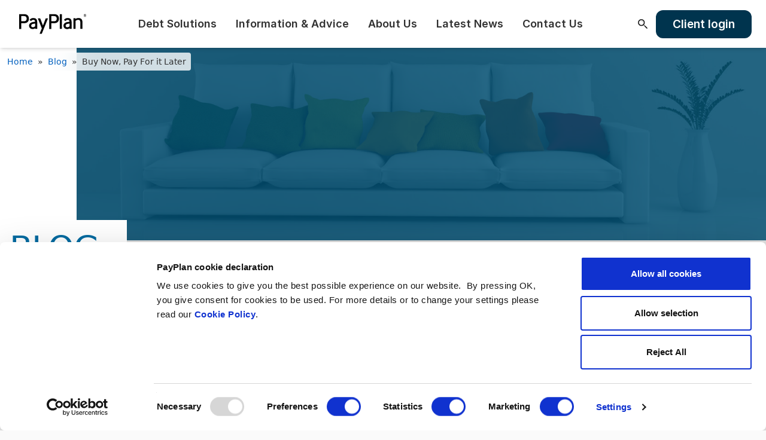

--- FILE ---
content_type: text/html; charset=UTF-8
request_url: https://www.payplan.com/blog/buy-now-pay-for-it-later/
body_size: 109993
content:
<!DOCTYPE html>
<html lang="en-GB" class="no-js tw-scroll-pt-16 xl:tw-scroll-pt-20">

<head>

	<meta charset="UTF-8">
	<meta http-equiv="X-UA-Compatible" content="IE=edge">
	<meta name="viewport" content="width=device-width, initial-scale=1">

			<meta name="google-site-verification" content="5-HvwQD-Dzm9KshvWHjRG1MBPhGA9JVYFSzykfLDm0w">
	
	
	<meta name="format-detection" content="telephone=no">
	<meta name="author" content="PayPlan">

	
	<link rel="pingback" href="https://www.payplan.com/xmlrpc.php">

	<script type="text/javascript" data-cookieconsent="ignore">
	window.dataLayer = window.dataLayer || [];

	function gtag() {
		dataLayer.push(arguments);
	}

	gtag("consent", "default", {
		ad_personalization: "denied",
		ad_storage: "denied",
		ad_user_data: "denied",
		analytics_storage: "denied",
		functionality_storage: "denied",
		personalization_storage: "denied",
		security_storage: "granted",
		wait_for_update: 500,
	});
	gtag("set", "ads_data_redaction", true);
	gtag("set", "url_passthrough", true);
</script>
<script type="text/javascript" data-cookieconsent="ignore">
		(function (w, d, s, l, i) {
		w[l] = w[l] || [];
		w[l].push({'gtm.start': new Date().getTime(), event: 'gtm.js'});
		var f = d.getElementsByTagName(s)[0], j = d.createElement(s), dl = l !== 'dataLayer' ? '&l=' + l : '';
		j.async = true;
		j.src = 'https://www.googletagmanager.com/gtm.js?id=' + i + dl;
		f.parentNode.insertBefore(j, f);
	})(
		window,
		document,
		'script',
		'dataLayer',
		'GTM-K6DVHR'
	);
</script>
<script type="text/javascript"
		id="Cookiebot"
		src="https://consent.cookiebot.com/uc.js"
		data-implementation="wp"
		data-cbid="1719f2cb-1b64-4109-9b16-ddfd42831cd9"
						data-culture="EN"
				data-blockingmode="auto"
	></script>
  <link rel="preload" as="font" type="font/woff2" href="https://www.payplan.com/wp-content/themes/payplan/assets/fonts/inter/Inter-SemiBold.woff2" crossorigin>
  <link rel="preload" as="font" type="font/woff2" href="https://www.payplan.com/wp-content/themes/payplan/assets/fonts/inter/Inter-Medium.woff2" crossorigin>
  <link rel="preload" as="font" type="font/woff2" href="https://www.payplan.com/wp-content/themes/payplan/assets/fonts/inter/Inter-Regular.woff2" crossorigin>
	
    <link rel="preconnect" href="//ajax.googleapis.com" crossorigin="anonymous">
<script type="text/javascript">
/* <![CDATA[ */
window.JetpackScriptData = {"site":{"icon":"","title":"PayPlan","host":"unknown","is_wpcom_platform":false}};
/* ]]> */
</script>
<meta name='robots' content='index, follow, max-image-preview:large, max-snippet:-1, max-video-preview:-1' />
	<!-- Start VWO Common Smartcode -->
	<script  type='text/javascript'>
		var _vwo_clicks = 10;
	</script>
	<!-- End VWO Common Smartcode -->
		<!-- Start VWO Async SmartCode -->
	<link rel="preconnect" href="https://dev.visualwebsiteoptimizer.com" />
	<script  type='text/javascript' id='vwoCode'>
	/* Fix: wp-rocket (application/ld+json) */
	window._vwo_code || (function () {
	var account_id=778761, // replace 1 with ${accountId} in release string
	version=2.1,
	settings_tolerance=2000,
	library_tolerance=2500,
	use_existing_jquery=false,
	hide_element='body',
	hide_element_style = 'opacity:0 !important;filter:alpha(opacity=0) !important;background:none !important;transition:none !important;',
	/* DO NOT EDIT BELOW THIS LINE */
	f=false,w=window,d=document,v=d.querySelector('#vwoCode'),cK='_vwo_'+account_id+'_settings',cc={};try{var c=JSON.parse(localStorage.getItem('_vwo_'+account_id+'_config'));cc=c&&typeof c==='object'?c:{}}catch(e){}var stT=cc.stT==='session'?w.sessionStorage:w.localStorage;code={use_existing_jquery:function(){return typeof use_existing_jquery!=='undefined'?use_existing_jquery:undefined},library_tolerance:function(){return typeof library_tolerance!=='undefined'?library_tolerance:undefined},settings_tolerance:function(){return cc.sT||settings_tolerance},hide_element_style:function(){return'{'+(cc.hES||hide_element_style)+'}'},hide_element:function(){if(performance.getEntriesByName('first-contentful-paint')[0]){return''}return typeof cc.hE==='string'?cc.hE:hide_element},getVersion:function(){return version},finish:function(e){if(!f){f=true;var t=d.getElementById('_vis_opt_path_hides');if(t)t.parentNode.removeChild(t);if(e)(new Image).src='https://dev.visualwebsiteoptimizer.com/ee.gif?a='+account_id+e}},finished:function(){return f},addScript:function(e){var t=d.createElement('script');t.type='text/javascript';if(e.src){t.src=e.src}else{t.text=e.text}d.getElementsByTagName('head')[0].appendChild(t)},load:function(e,t){var i=this.getSettings(),n=d.createElement('script'),r=this;t=t||{};if(i){n.textContent=i;d.getElementsByTagName('head')[0].appendChild(n);if(!w.VWO||VWO.caE){stT.removeItem(cK);r.load(e)}}else{var o=new XMLHttpRequest;o.open('GET',e,true);o.withCredentials=!t.dSC;o.responseType=t.responseType||'text';o.onload=function(){if(t.onloadCb){return t.onloadCb(o,e)}if(o.status===200||o.status===304){_vwo_code.addScript({text:o.responseText})}else{_vwo_code.finish('&e=loading_failure:'+e)}};o.onerror=function(){if(t.onerrorCb){return t.onerrorCb(e)}_vwo_code.finish('&e=loading_failure:'+e)};o.send()}},getSettings:function(){try{var e=stT.getItem(cK);if(!e){return}e=JSON.parse(e);if(Date.now()>e.e){stT.removeItem(cK);return}return e.s}catch(e){return}},init:function(){if(d.URL.indexOf('__vwo_disable__')>-1)return;var e=this.settings_tolerance();w._vwo_settings_timer=setTimeout(function(){_vwo_code.finish();stT.removeItem(cK)},e);var t;if(this.hide_element()!=='body'){t=d.createElement('style');var i=this.hide_element(),n=i?i+this.hide_element_style():'',r=d.getElementsByTagName('head')[0];t.setAttribute('id','_vis_opt_path_hides');v&&t.setAttribute('nonce',v.nonce);t.setAttribute('type','text/css');if(t.styleSheet)t.styleSheet.cssText=n;else t.appendChild(d.createTextNode(n));r.appendChild(t)}else{t=d.getElementsByTagName('head')[0];var n=d.createElement('div');n.style.cssText='z-index: 2147483647 !important;position: fixed !important;left: 0 !important;top: 0 !important;width: 100% !important;height: 100% !important;background: white !important;';n.setAttribute('id','_vis_opt_path_hides');n.classList.add('_vis_hide_layer');t.parentNode.insertBefore(n,t.nextSibling)}var o='https://dev.visualwebsiteoptimizer.com/j.php?a='+account_id+'&u='+encodeURIComponent(d.URL)+'&vn='+version;if(w.location.search.indexOf('_vwo_xhr')!==-1){this.addScript({src:o})}else{this.load(o+'&x=true')}}};w._vwo_code=code;code.init();})();
	</script>
	<!-- End VWO Async SmartCode -->
	
	<!-- This site is optimized with the Yoast SEO Premium plugin v25.5 (Yoast SEO v25.5) - https://yoast.com/wordpress/plugins/seo/ -->
	<title>Buy Now, Pay For it Later | PayPlan | Industry News</title>
	<meta name="description" content="We’re stepping up to warn of the threat that Buy Now Pay Later (BNPL) schemes pose to consumers. Here&#039;s what our CEO, Rachel Duffey had to say:" />
	<link rel="canonical" href="https://www.payplan.com/blog/buy-now-pay-for-it-later/" />
	<meta property="og:locale" content="en_GB" />
	<meta property="og:type" content="article" />
	<meta property="og:title" content="Buy Now, Pay For it Later" />
	<meta property="og:description" content="We’re stepping up to warn of the threat that Buy Now Pay Later (BNPL) schemes pose to consumers. Here&#039;s what our CEO, Rachel Duffey had to say:" />
	<meta property="og:url" content="https://www.payplan.com/blog/buy-now-pay-for-it-later/" />
	<meta property="og:site_name" content="PayPlan" />
	<meta property="article:publisher" content="https://www.facebook.com/Payplan" />
	<meta property="article:published_time" content="2020-01-14T14:32:28+00:00" />
	<meta property="article:modified_time" content="2020-01-15T15:22:04+00:00" />
	<meta property="og:image" content="https://www.payplan.com/wp-content/uploads/2019/07/lower-credit-card-interest-1.jpg" />
	<meta property="og:image:width" content="2119" />
	<meta property="og:image:height" content="1414" />
	<meta property="og:image:type" content="image/jpeg" />
	<meta name="author" content="Connor Thompson" />
	<meta name="twitter:card" content="summary_large_image" />
	<meta name="twitter:creator" content="@payplan" />
	<meta name="twitter:site" content="@payplan" />
	<meta name="twitter:label1" content="Written by" />
	<meta name="twitter:data1" content="Connor Thompson" />
	<meta name="twitter:label2" content="Estimated reading time" />
	<meta name="twitter:data2" content="3 minutes" />
	<script type="application/ld+json" class="yoast-schema-graph">{"@context":"https://schema.org","@graph":[{"@type":"Article","@id":"https://www.payplan.com/blog/buy-now-pay-for-it-later/#article","isPartOf":{"@id":"https://www.payplan.com/blog/buy-now-pay-for-it-later/"},"author":{"name":"Connor Thompson","@id":"https://www.payplan.com/#/schema/person/eda9f406755f4598930ce622bac4164b"},"headline":"Buy Now, Pay For it Later","datePublished":"2020-01-14T14:32:28+00:00","dateModified":"2020-01-15T15:22:04+00:00","mainEntityOfPage":{"@id":"https://www.payplan.com/blog/buy-now-pay-for-it-later/"},"wordCount":526,"publisher":{"@id":"https://www.payplan.com/#organization"},"image":{"@id":"https://www.payplan.com/blog/buy-now-pay-for-it-later/#primaryimage"},"thumbnailUrl":"https://www.payplan.com/wp-content/uploads/2019/07/lower-credit-card-interest-1.jpg","articleSection":["Industry News"],"inLanguage":"en-GB"},{"@type":"WebPage","@id":"https://www.payplan.com/blog/buy-now-pay-for-it-later/","url":"https://www.payplan.com/blog/buy-now-pay-for-it-later/","name":"Buy Now, Pay For it Later | PayPlan | Industry News","isPartOf":{"@id":"https://www.payplan.com/#website"},"primaryImageOfPage":{"@id":"https://www.payplan.com/blog/buy-now-pay-for-it-later/#primaryimage"},"image":{"@id":"https://www.payplan.com/blog/buy-now-pay-for-it-later/#primaryimage"},"thumbnailUrl":"https://www.payplan.com/wp-content/uploads/2019/07/lower-credit-card-interest-1.jpg","datePublished":"2020-01-14T14:32:28+00:00","dateModified":"2020-01-15T15:22:04+00:00","description":"We’re stepping up to warn of the threat that Buy Now Pay Later (BNPL) schemes pose to consumers. Here's what our CEO, Rachel Duffey had to say:","breadcrumb":{"@id":"https://www.payplan.com/blog/buy-now-pay-for-it-later/#breadcrumb"},"inLanguage":"en-GB","potentialAction":[{"@type":"ReadAction","target":["https://www.payplan.com/blog/buy-now-pay-for-it-later/"]}]},{"@type":"ImageObject","inLanguage":"en-GB","@id":"https://www.payplan.com/blog/buy-now-pay-for-it-later/#primaryimage","url":"https://www.payplan.com/wp-content/uploads/2019/07/lower-credit-card-interest-1.jpg","contentUrl":"https://www.payplan.com/wp-content/uploads/2019/07/lower-credit-card-interest-1.jpg","width":2119,"height":1414,"caption":"Men entering credit card information using laptop computer keyboard. Online shopping concept"},{"@type":"BreadcrumbList","@id":"https://www.payplan.com/blog/buy-now-pay-for-it-later/#breadcrumb","itemListElement":[{"@type":"ListItem","position":1,"name":"Home","item":"https://www.payplan.com/"},{"@type":"ListItem","position":2,"name":"Blog","item":"https://www.payplan.com/blog/"},{"@type":"ListItem","position":3,"name":"Buy Now, Pay For it Later"}]},{"@type":"WebSite","@id":"https://www.payplan.com/#website","url":"https://www.payplan.com/","name":"PayPlan","description":"Free debt help &amp; advice","publisher":{"@id":"https://www.payplan.com/#organization"},"potentialAction":[{"@type":"SearchAction","target":{"@type":"EntryPoint","urlTemplate":"https://www.payplan.com/?s={search_term_string}"},"query-input":{"@type":"PropertyValueSpecification","valueRequired":true,"valueName":"search_term_string"}}],"inLanguage":"en-GB"},{"@type":"Organization","@id":"https://www.payplan.com/#organization","name":"PayPlan","url":"https://www.payplan.com/","logo":{"@type":"ImageObject","inLanguage":"en-GB","@id":"https://www.payplan.com/#/schema/logo/image/","url":"https://www.payplan.com/wp-content/uploads/2020/11/logo.png","contentUrl":"https://www.payplan.com/wp-content/uploads/2020/11/logo.png","width":180,"height":84,"caption":"PayPlan"},"image":{"@id":"https://www.payplan.com/#/schema/logo/image/"},"sameAs":["https://www.facebook.com/Payplan","https://x.com/payplan","https://www.youtube.com/@PayPlanDebtHelp","https://www.instagram.com/payplan_debthelp/","https://www.tiktok.com/@payplandebtadvice","https://www.linkedin.com/company/payplan/"]},{"@type":"Person","@id":"https://www.payplan.com/#/schema/person/eda9f406755f4598930ce622bac4164b","name":"Connor Thompson","image":{"@type":"ImageObject","inLanguage":"en-GB","@id":"https://www.payplan.com/#/schema/person/image/","url":"https://secure.gravatar.com/avatar/1266a1fa0c06aac74306bfe07cebe5a617fb0cb18f22fc4ac75fa8aa858b47fa?s=96&r=g","contentUrl":"https://secure.gravatar.com/avatar/1266a1fa0c06aac74306bfe07cebe5a617fb0cb18f22fc4ac75fa8aa858b47fa?s=96&r=g","caption":"Connor Thompson"},"url":"https://www.payplan.com/blog/author/connort/"}]}</script>
	<!-- / Yoast SEO Premium plugin. -->


<link rel='dns-prefetch' href='//secure.gravatar.com' />
<link rel='dns-prefetch' href='//widget.trustpilot.com' />
<link rel='dns-prefetch' href='//stats.wp.com' />
<link rel='dns-prefetch' href='//v0.wordpress.com' />
<link rel="alternate" title="oEmbed (JSON)" type="application/json+oembed" href="https://www.payplan.com/wp-json/oembed/1.0/embed?url=https%3A%2F%2Fwww.payplan.com%2Fblog%2Fbuy-now-pay-for-it-later%2F" />
<link rel="alternate" title="oEmbed (XML)" type="text/xml+oembed" href="https://www.payplan.com/wp-json/oembed/1.0/embed?url=https%3A%2F%2Fwww.payplan.com%2Fblog%2Fbuy-now-pay-for-it-later%2F&#038;format=xml" />
<style id='wp-img-auto-sizes-contain-inline-css' type='text/css'>
img:is([sizes=auto i],[sizes^="auto," i]){contain-intrinsic-size:3000px 1500px}
/*# sourceURL=wp-img-auto-sizes-contain-inline-css */
</style>
<style id='classic-theme-styles-inline-css' type='text/css'>
/*! This file is auto-generated */
.wp-block-button__link{color:#fff;background-color:#32373c;border-radius:9999px;box-shadow:none;text-decoration:none;padding:calc(.667em + 2px) calc(1.333em + 2px);font-size:1.125em}.wp-block-file__button{background:#32373c;color:#fff;text-decoration:none}
/*# sourceURL=/wp-includes/css/classic-themes.min.css */
</style>
<link rel='stylesheet' id='payplan-css' href='https://www.payplan.com/wp-content/themes/payplan/style.css' type='text/css' media='all' />
<link rel='stylesheet' id='payplan_tw-css' href='https://www.payplan.com/wp-content/themes/payplan/assets/css/app.css?id=7373c354ebe742185dab&#038;ver=1.0' type='text/css' media='all' />
<link rel='stylesheet' id='cf7cf-style-css' href='https://www.payplan.com/wp-content/plugins/cf7-conditional-fields/style.css' type='text/css' media='all' />
<link rel='stylesheet' id='payplan_bs-css' href='https://www.payplan.com/wp-content/themes/payplan/_stylesheets/bs_app.css' type='text/css' media='all' />
<link rel='stylesheet' id='home_tw-css' href='https://www.payplan.com/wp-content/themes/payplan/assets/css/template/home.css' type='text/css' media='all' />
<link rel='stylesheet' id='single_tw-css' href='https://www.payplan.com/wp-content/themes/payplan/assets/css/template/single.css' type='text/css' media='all' />
<link rel='stylesheet' id='blog-style-css' href='https://www.payplan.com/wp-content/themes/payplan/_stylesheets/blog.css' type='text/css' media='all' />
<link rel='stylesheet' id='pdhf-style-css' href='https://www.payplan.com/wp-content/plugins/payplan-debt-help-form/admin/css/styles.css' type='text/css' media='all' />
<script type="text/javascript" src="https://www.payplan.com/wp-content/plugins/svg-support/vendor/DOMPurify/DOMPurify.min.js" id="bodhi-dompurify-library-js"></script>
<script type="text/javascript" id="wp-consent-api-js-extra">
/* <![CDATA[ */
var consent_api = {"consent_type":"optin","waitfor_consent_hook":"","cookie_expiration":"30","cookie_prefix":"wp_consent"};
//# sourceURL=wp-consent-api-js-extra
/* ]]> */
</script>
<script type="text/javascript" src="https://www.payplan.com/wp-content/plugins/wp-consent-api/assets/js/wp-consent-api.min.js" id="wp-consent-api-js"></script>
<script type="text/javascript" id="cookiebot-wp-consent-level-api-integration-js-extra">
/* <![CDATA[ */
var cookiebot_category_mapping = {"n=1;p=1;s=1;m=1":{"preferences":1,"statistics":1,"statistics-anonymous":0,"marketing":1},"n=1;p=1;s=1;m=0":{"preferences":1,"statistics":1,"statistics-anonymous":1,"marketing":0},"n=1;p=1;s=0;m=1":{"preferences":1,"statistics":0,"statistics-anonymous":0,"marketing":1},"n=1;p=1;s=0;m=0":{"preferences":1,"statistics":0,"statistics-anonymous":0,"marketing":0},"n=1;p=0;s=1;m=1":{"preferences":0,"statistics":1,"statistics-anonymous":0,"marketing":1},"n=1;p=0;s=1;m=0":{"preferences":0,"statistics":1,"statistics-anonymous":0,"marketing":0},"n=1;p=0;s=0;m=1":{"preferences":0,"statistics":0,"statistics-anonymous":0,"marketing":1},"n=1;p=0;s=0;m=0":{"preferences":0,"statistics":0,"statistics-anonymous":0,"marketing":0}};
var cookiebot_consent_type = {"type":"optin"};
//# sourceURL=cookiebot-wp-consent-level-api-integration-js-extra
/* ]]> */
</script>
<script type="text/javascript" src="https://www.payplan.com/wp-content/plugins/cookiebot/assets/js/frontend/cb_frame/cookiebot-wp-consent-level-api-integration.js" id="cookiebot-wp-consent-level-api-integration-js"></script>
<script type="text/javascript" src="https://www.payplan.com/wp-includes/js/jquery/jquery.min.js" id="jquery-core-js"></script>
<script type="text/javascript" id="bodhi_svg_inline-js-extra">
/* <![CDATA[ */
var svgSettings = {"skipNested":""};
//# sourceURL=bodhi_svg_inline-js-extra
/* ]]> */
</script>
<script type="text/javascript" src="https://www.payplan.com/wp-content/plugins/svg-support/js/min/svgs-inline-min.js" id="bodhi_svg_inline-js"></script>
<script type="text/javascript" id="bodhi_svg_inline-js-after">
/* <![CDATA[ */
cssTarget={"Bodhi":"img.style-svg","ForceInlineSVG":"style-svg"};ForceInlineSVGActive="true";frontSanitizationEnabled="on";
//# sourceURL=bodhi_svg_inline-js-after
/* ]]> */
</script>
<script type="text/javascript" async src="https://widget.trustpilot.com/bootstrap/v5/tp.widget.bootstrap.min.js" id="trustpilot-pp-js-js" async="async" data-wp-strategy="async"></script>
<script type="text/javascript" defer src="https://www.payplan.com/wp-content/themes/payplan/assets/js/app.js?id=de99aecc6d6bd6f1e571&amp;ver=1.0" id="payplan_tw-js"></script>
<script type="text/javascript" id="srcmnt-ajax-request-js-extra">
/* <![CDATA[ */
var SafeCommentsAjax = {"ajaxurl":"https://www.payplan.com/wp-admin/admin-ajax.php"};
//# sourceURL=srcmnt-ajax-request-js-extra
/* ]]> */
</script>
<script type="text/javascript" src="https://www.payplan.com/wp-content/plugins/safe-report-comments/js/ajax.js" id="srcmnt-ajax-request-js"></script>
<link rel="https://api.w.org/" href="https://www.payplan.com/wp-json/" /><link rel="alternate" title="JSON" type="application/json" href="https://www.payplan.com/wp-json/wp/v2/posts/114588" /><link rel="EditURI" type="application/rsd+xml" title="RSD" href="https://www.payplan.com/xmlrpc.php?rsd" />
<meta name="generator" content="WordPress 6.9" />
<link rel='shortlink' href='https://wp.me/p6V3a9-tOc' />
	<link rel="stylesheet" href="https://use.typekit.net/ryw7ntk.css" media="print" onload="this.media='all'">
	<noscript>
		<link rel="stylesheet" href="https://use.typekit.net/ryw7ntk.css">
	</noscript>
		<style>img#wpstats{display:none}</style>
				<script>
			document.documentElement.className = document.documentElement.className.replace('no-js', 'js');
		</script>
				<style>
			.no-js img.lazyload {
				display: none;
			}

			figure.wp-block-image img.lazyloading {
				min-width: 150px;
			}

			.lazyload,
			.lazyloading {
				--smush-placeholder-width: 100px;
				--smush-placeholder-aspect-ratio: 1/1;
				width: var(--smush-placeholder-width) !important;
				aspect-ratio: var(--smush-placeholder-aspect-ratio) !important;
			}

						.lazyload {
				opacity: 0;
			}

			.lazyloading {
				border: 0 !important;
				opacity: 1;
				background: rgba(255, 255, 255, 0) url('https://www.payplan.com/wp-content/plugins/wp-smushit/app/assets/images/smush-lazyloader-4.gif') no-repeat center !important;
				background-size: 16px auto !important;
				min-width: 16px;
			}

					</style>
		        <link rel="apple-touch-icon" sizes="180x180" href="https://www.payplan.com/wp-content/themes/payplan/favicons/apple-touch-icon.png">
        <link rel="icon" type="image/png" sizes="32x32" href="https://www.payplan.com/wp-content/themes/payplan/favicons/favicon-32x32.png">
        <link rel="icon" type="image/png" sizes="16x16" href="https://www.payplan.com/wp-content/themes/payplan/favicons/favicon-16x16.png">
        <link rel="manifest" href="https://www.payplan.com/wp-content/themes/payplan/favicons/site.webmanifest">
        <link rel="mask-icon" href="https://www.payplan.com/wp-content/themes/payplan/favicons/safari-pinned-tab.svg" color="#004d71">
        <meta name="msapplication-TileColor" content="#004d71">
        <meta name="theme-color" content="#ffffff">
		<style type="text/css" id="wp-custom-css">
			@media only screen and (max-width: 480px) {

	.altheader  {
		margin-top:-2em;
}
	.altheader .tab  {
		font-size:145% !important;

}
	.altheader ul  {
		margin-top:-1em;
}

}

.sticky-foot {
	display: none !important;
}

.top10 { margin-top:10px; }
.top15 { margin-top:15px; }
.top20 { margin-top:20px; }
.top30 { margin-top:30px; }
.top50 { margin-top:50px; }		</style>
			<script>
		// Picture element HTML5 shiv
		document.createElement("picture");
	</script>


<style id='global-styles-inline-css' type='text/css'>
:root{--wp--preset--aspect-ratio--square: 1;--wp--preset--aspect-ratio--4-3: 4/3;--wp--preset--aspect-ratio--3-4: 3/4;--wp--preset--aspect-ratio--3-2: 3/2;--wp--preset--aspect-ratio--2-3: 2/3;--wp--preset--aspect-ratio--16-9: 16/9;--wp--preset--aspect-ratio--9-16: 9/16;--wp--preset--color--black: #000000;--wp--preset--color--cyan-bluish-gray: #abb8c3;--wp--preset--color--white: #ffffff;--wp--preset--color--pale-pink: #f78da7;--wp--preset--color--vivid-red: #cf2e2e;--wp--preset--color--luminous-vivid-orange: #ff6900;--wp--preset--color--luminous-vivid-amber: #fcb900;--wp--preset--color--light-green-cyan: #7bdcb5;--wp--preset--color--vivid-green-cyan: #00d084;--wp--preset--color--pale-cyan-blue: #8ed1fc;--wp--preset--color--vivid-cyan-blue: #0693e3;--wp--preset--color--vivid-purple: #9b51e0;--wp--preset--gradient--vivid-cyan-blue-to-vivid-purple: linear-gradient(135deg,rgb(6,147,227) 0%,rgb(155,81,224) 100%);--wp--preset--gradient--light-green-cyan-to-vivid-green-cyan: linear-gradient(135deg,rgb(122,220,180) 0%,rgb(0,208,130) 100%);--wp--preset--gradient--luminous-vivid-amber-to-luminous-vivid-orange: linear-gradient(135deg,rgb(252,185,0) 0%,rgb(255,105,0) 100%);--wp--preset--gradient--luminous-vivid-orange-to-vivid-red: linear-gradient(135deg,rgb(255,105,0) 0%,rgb(207,46,46) 100%);--wp--preset--gradient--very-light-gray-to-cyan-bluish-gray: linear-gradient(135deg,rgb(238,238,238) 0%,rgb(169,184,195) 100%);--wp--preset--gradient--cool-to-warm-spectrum: linear-gradient(135deg,rgb(74,234,220) 0%,rgb(151,120,209) 20%,rgb(207,42,186) 40%,rgb(238,44,130) 60%,rgb(251,105,98) 80%,rgb(254,248,76) 100%);--wp--preset--gradient--blush-light-purple: linear-gradient(135deg,rgb(255,206,236) 0%,rgb(152,150,240) 100%);--wp--preset--gradient--blush-bordeaux: linear-gradient(135deg,rgb(254,205,165) 0%,rgb(254,45,45) 50%,rgb(107,0,62) 100%);--wp--preset--gradient--luminous-dusk: linear-gradient(135deg,rgb(255,203,112) 0%,rgb(199,81,192) 50%,rgb(65,88,208) 100%);--wp--preset--gradient--pale-ocean: linear-gradient(135deg,rgb(255,245,203) 0%,rgb(182,227,212) 50%,rgb(51,167,181) 100%);--wp--preset--gradient--electric-grass: linear-gradient(135deg,rgb(202,248,128) 0%,rgb(113,206,126) 100%);--wp--preset--gradient--midnight: linear-gradient(135deg,rgb(2,3,129) 0%,rgb(40,116,252) 100%);--wp--preset--font-size--small: 13px;--wp--preset--font-size--medium: 20px;--wp--preset--font-size--large: 36px;--wp--preset--font-size--x-large: 42px;--wp--preset--spacing--20: 0.44rem;--wp--preset--spacing--30: 0.67rem;--wp--preset--spacing--40: 1rem;--wp--preset--spacing--50: 1.5rem;--wp--preset--spacing--60: 2.25rem;--wp--preset--spacing--70: 3.38rem;--wp--preset--spacing--80: 5.06rem;--wp--preset--shadow--natural: 6px 6px 9px rgba(0, 0, 0, 0.2);--wp--preset--shadow--deep: 12px 12px 50px rgba(0, 0, 0, 0.4);--wp--preset--shadow--sharp: 6px 6px 0px rgba(0, 0, 0, 0.2);--wp--preset--shadow--outlined: 6px 6px 0px -3px rgb(255, 255, 255), 6px 6px rgb(0, 0, 0);--wp--preset--shadow--crisp: 6px 6px 0px rgb(0, 0, 0);}:where(.is-layout-flex){gap: 0.5em;}:where(.is-layout-grid){gap: 0.5em;}body .is-layout-flex{display: flex;}.is-layout-flex{flex-wrap: wrap;align-items: center;}.is-layout-flex > :is(*, div){margin: 0;}body .is-layout-grid{display: grid;}.is-layout-grid > :is(*, div){margin: 0;}:where(.wp-block-columns.is-layout-flex){gap: 2em;}:where(.wp-block-columns.is-layout-grid){gap: 2em;}:where(.wp-block-post-template.is-layout-flex){gap: 1.25em;}:where(.wp-block-post-template.is-layout-grid){gap: 1.25em;}.has-black-color{color: var(--wp--preset--color--black) !important;}.has-cyan-bluish-gray-color{color: var(--wp--preset--color--cyan-bluish-gray) !important;}.has-white-color{color: var(--wp--preset--color--white) !important;}.has-pale-pink-color{color: var(--wp--preset--color--pale-pink) !important;}.has-vivid-red-color{color: var(--wp--preset--color--vivid-red) !important;}.has-luminous-vivid-orange-color{color: var(--wp--preset--color--luminous-vivid-orange) !important;}.has-luminous-vivid-amber-color{color: var(--wp--preset--color--luminous-vivid-amber) !important;}.has-light-green-cyan-color{color: var(--wp--preset--color--light-green-cyan) !important;}.has-vivid-green-cyan-color{color: var(--wp--preset--color--vivid-green-cyan) !important;}.has-pale-cyan-blue-color{color: var(--wp--preset--color--pale-cyan-blue) !important;}.has-vivid-cyan-blue-color{color: var(--wp--preset--color--vivid-cyan-blue) !important;}.has-vivid-purple-color{color: var(--wp--preset--color--vivid-purple) !important;}.has-black-background-color{background-color: var(--wp--preset--color--black) !important;}.has-cyan-bluish-gray-background-color{background-color: var(--wp--preset--color--cyan-bluish-gray) !important;}.has-white-background-color{background-color: var(--wp--preset--color--white) !important;}.has-pale-pink-background-color{background-color: var(--wp--preset--color--pale-pink) !important;}.has-vivid-red-background-color{background-color: var(--wp--preset--color--vivid-red) !important;}.has-luminous-vivid-orange-background-color{background-color: var(--wp--preset--color--luminous-vivid-orange) !important;}.has-luminous-vivid-amber-background-color{background-color: var(--wp--preset--color--luminous-vivid-amber) !important;}.has-light-green-cyan-background-color{background-color: var(--wp--preset--color--light-green-cyan) !important;}.has-vivid-green-cyan-background-color{background-color: var(--wp--preset--color--vivid-green-cyan) !important;}.has-pale-cyan-blue-background-color{background-color: var(--wp--preset--color--pale-cyan-blue) !important;}.has-vivid-cyan-blue-background-color{background-color: var(--wp--preset--color--vivid-cyan-blue) !important;}.has-vivid-purple-background-color{background-color: var(--wp--preset--color--vivid-purple) !important;}.has-black-border-color{border-color: var(--wp--preset--color--black) !important;}.has-cyan-bluish-gray-border-color{border-color: var(--wp--preset--color--cyan-bluish-gray) !important;}.has-white-border-color{border-color: var(--wp--preset--color--white) !important;}.has-pale-pink-border-color{border-color: var(--wp--preset--color--pale-pink) !important;}.has-vivid-red-border-color{border-color: var(--wp--preset--color--vivid-red) !important;}.has-luminous-vivid-orange-border-color{border-color: var(--wp--preset--color--luminous-vivid-orange) !important;}.has-luminous-vivid-amber-border-color{border-color: var(--wp--preset--color--luminous-vivid-amber) !important;}.has-light-green-cyan-border-color{border-color: var(--wp--preset--color--light-green-cyan) !important;}.has-vivid-green-cyan-border-color{border-color: var(--wp--preset--color--vivid-green-cyan) !important;}.has-pale-cyan-blue-border-color{border-color: var(--wp--preset--color--pale-cyan-blue) !important;}.has-vivid-cyan-blue-border-color{border-color: var(--wp--preset--color--vivid-cyan-blue) !important;}.has-vivid-purple-border-color{border-color: var(--wp--preset--color--vivid-purple) !important;}.has-vivid-cyan-blue-to-vivid-purple-gradient-background{background: var(--wp--preset--gradient--vivid-cyan-blue-to-vivid-purple) !important;}.has-light-green-cyan-to-vivid-green-cyan-gradient-background{background: var(--wp--preset--gradient--light-green-cyan-to-vivid-green-cyan) !important;}.has-luminous-vivid-amber-to-luminous-vivid-orange-gradient-background{background: var(--wp--preset--gradient--luminous-vivid-amber-to-luminous-vivid-orange) !important;}.has-luminous-vivid-orange-to-vivid-red-gradient-background{background: var(--wp--preset--gradient--luminous-vivid-orange-to-vivid-red) !important;}.has-very-light-gray-to-cyan-bluish-gray-gradient-background{background: var(--wp--preset--gradient--very-light-gray-to-cyan-bluish-gray) !important;}.has-cool-to-warm-spectrum-gradient-background{background: var(--wp--preset--gradient--cool-to-warm-spectrum) !important;}.has-blush-light-purple-gradient-background{background: var(--wp--preset--gradient--blush-light-purple) !important;}.has-blush-bordeaux-gradient-background{background: var(--wp--preset--gradient--blush-bordeaux) !important;}.has-luminous-dusk-gradient-background{background: var(--wp--preset--gradient--luminous-dusk) !important;}.has-pale-ocean-gradient-background{background: var(--wp--preset--gradient--pale-ocean) !important;}.has-electric-grass-gradient-background{background: var(--wp--preset--gradient--electric-grass) !important;}.has-midnight-gradient-background{background: var(--wp--preset--gradient--midnight) !important;}.has-small-font-size{font-size: var(--wp--preset--font-size--small) !important;}.has-medium-font-size{font-size: var(--wp--preset--font-size--medium) !important;}.has-large-font-size{font-size: var(--wp--preset--font-size--large) !important;}.has-x-large-font-size{font-size: var(--wp--preset--font-size--x-large) !important;}
/*# sourceURL=global-styles-inline-css */
</style>
<link rel='stylesheet' id='pdhf-pptw-style-css' href='https://www.payplan.com/wp-content/plugins/payplan-debt-help-form/admin/css/main.css' type='text/css' media='all' />
</head>

<body id="top" class="wp-singular post-template-default single single-post postid-114588 single-format-standard wp-custom-logo wp-theme-payplan tw-font-system tw-bg-background tw-text-gray-900 tw-text-base tw-font-normal tw-antialiased do-etfw">

	<div hidden>
<svg xmlns="http://www.w3.org/2000/svg" style="display: none;"><symbol id="icon-cursor" viewBox="0 0 508.362 508.362"><title>icon-cursor</title><path d="m439.81 340.225-230.435-216.531c-6.243-5.866-15.31-7.354-23.101-3.791-7.791 3.564-12.595 11.397-12.239 19.958l9 216.255c.172 4.138 3.637 7.355 7.806 7.182 4.139-.172 7.354-3.667 7.182-7.806l-9-216.255c-.155-3.729 2.633-5.3 3.491-5.693s3.868-1.476 6.589 1.082l230.435 216.532c2.59 2.434 2.119 5.346 1.796 6.485s-1.449 3.866-4.931 4.58l-82.967 17.02c-2.239.459-4.146 1.915-5.18 3.953-1.035 2.038-1.083 4.436-.133 6.515l14.019 30.645c1.261 2.755 3.98 4.382 6.825 4.382 1.044 0 2.104-.219 3.116-.682 3.767-1.723 5.423-6.173 3.7-9.94l-10.097-22.072 73.733-15.125c7.889-1.619 14.154-7.438 16.348-15.187 2.194-7.752-.088-15.991-5.957-21.507z"/><path d="m379.082 443.184c-1.724-3.767-6.175-5.424-9.94-3.7-3.767 1.723-5.423 6.174-3.7 9.94l9.155 20.011c.458 1.002.5 2.124.115 3.157-.384 1.033-1.148 1.854-2.151 2.313l-39.504 18.072c-1.002.458-2.124.498-3.156.115-1.033-.385-1.854-1.148-2.313-2.151l-36.472-79.727c-.951-2.078-2.797-3.609-5.016-4.16-2.218-.551-4.566-.059-6.378 1.335l-67.129 51.644c-2.816 2.167-5.616 1.237-6.688.736s-3.584-2.049-3.732-5.6l-2.818-67.715c-.172-4.139-3.653-7.36-7.806-7.182-4.138.172-7.354 3.667-7.182 7.806l2.818 67.715c.335 8.047 5.077 15.162 12.375 18.568 7.298 3.407 15.796 2.471 22.179-2.439l59.657-45.896 32.55 71.155c2.125 4.646 5.933 8.187 10.721 9.969 2.174.809 4.431 1.212 6.682 1.212 2.709 0 5.411-.583 7.948-1.744l39.503-18.071c4.646-2.125 8.187-5.933 9.969-10.721s1.594-9.983-.532-14.63z"/><path d="m211.108 82.148c13.065 4.863 23.454 14.523 29.253 27.201 3.229 7.057 4.82 14.551 4.731 22.272-.048 4.142 3.271 7.538 7.413 7.586 4.127.064 7.538-3.271 7.586-7.413.114-9.95-1.935-19.601-6.09-28.685-7.466-16.32-20.841-28.757-37.661-35.018s-35.07-5.598-51.391 1.869c-33.69 15.413-48.561 55.361-33.149 89.052 3.567 7.796 8.518 14.746 14.714 20.656 1.453 1.385 3.315 2.072 5.175 2.072 1.979 0 3.955-.779 5.429-2.324 2.858-2.998 2.746-7.745-.251-10.604-4.812-4.588-8.656-9.985-11.426-16.041-11.972-26.169-.421-57.199 25.749-69.171 12.676-5.8 26.853-6.315 39.918-1.452z"/><path d="m305.966 104.816c5.704 24.46 3.163 50.631-7.156 73.69-1.692 3.781.001 8.217 3.782 9.909.995.445 2.035.656 3.059.656 2.867 0 5.604-1.653 6.85-4.438 11.65-26.034 14.517-55.59 8.073-83.224-.94-4.034-4.969-6.541-9.007-5.601-4.034.941-6.542 4.974-5.601 9.008z"/><path d="m157.101 241.45c-30.842-10.011-56.26-32.65-69.738-62.111-12.896-28.19-14.042-59.715-3.228-88.767s32.295-52.154 60.486-65.05c55.817-25.537 122.042-3.097 150.763 51.084 1.941 3.659 6.479 5.055 10.139 3.114 3.66-1.94 5.054-6.479 3.114-10.139-32.437-61.19-107.221-86.535-170.256-57.7-31.833 14.563-56.091 40.65-68.303 73.458-12.212 32.807-10.918 68.406 3.645 100.24 15.22 33.27 43.922 58.834 78.748 70.139.769.25 1.549.368 2.317.368 3.162 0 6.103-2.016 7.132-5.187 1.278-3.939-.879-8.169-4.819-9.449z"/></symbol><symbol id="icon-phone" viewBox="0 0 463.009 463.009"><title>icon-phone</title><path d="m462.692,381.085c-1.472-11.126-7.895-20.719-17.62-26.318l-114.226-65.767c-13.99-8.055-31.738-5.71-43.157,5.708l-22.499,22.499c-5.987,5.988-15.459,6.518-22.028,1.231-17.737-14.272-35.201-29.979-51.906-46.685-16.705-16.705-32.412-34.168-46.685-51.906-5.287-6.57-4.758-16.041 1.231-22.029l22.498-22.499c11.418-11.417 13.766-29.163 5.709-43.156l-65.767-114.226c-5.6-9.726-15.192-16.148-26.318-17.62-11.127-1.475-22.06,2.236-29.996,10.172l-33.901,33.902c-23.661,23.662-24.041,66.944-1.07,121.875 22.088,52.818 63.308,110.962 116.065,163.721 52.759,52.758 110.903,93.978 163.722,116.066 27.039,11.307 51.253,16.957 71.697,16.956 21.088,0 38.163-6.013 50.178-18.027l33.901-33.902c7.935-7.936 11.643-18.869 10.172-29.995zm-139.33-79.086l114.226,65.767c5.649,3.252 9.379,8.824 10.233,15.286 0.718,5.423-0.691,10.763-3.885,15.066l-151.805-86.638 6.165-6.165c6.631-6.631 16.941-7.994 25.066-3.316zm-243.406-286.811c6.463,0.855 12.034,4.585 15.286,10.234l65.767,114.226c4.68,8.127 3.316,18.435-3.315,25.065l-5.663,5.663-87.114-151.303c3.561-2.637 7.82-4.069 12.26-4.069 0.921-1.77636e-15 1.85,0.061 2.779,0.184zm328.055,419.187c-18.798,18.798-57.244,18.01-105.48-2.162-51.06-21.352-107.491-61.424-158.901-112.833-51.41-51.41-91.482-107.842-112.834-158.901-20.173-48.237-20.96-86.683-2.162-105.482l25.167-25.168 87.245,151.532-5.851,5.851c-11.415,11.416-12.409,29.488-2.311,42.04 14.609,18.156 30.68,36.024 47.764,53.108 17.086,17.085 34.954,33.156 53.109,47.765 12.55,10.098 30.622,9.105 42.04-2.312l5.338-5.338 152.016,86.759-25.14,25.141z"/></symbol><symbol id="icon-livechat" viewBox="0 0 30 30"><title>icon-livechat</title><path d="M23,5.2c-5.1-0.4-10.8-0.4-15.9,0C6,5.2,5.2,6,5.1,7c-0.3,3.2-0.3,8-0.1,11.2c0.1,1.1,1,2,2.3,2h3.9v4.9l-3.9,0 c-3.6,0-6.9-2.7-7.1-6.5c-0.3-3.5-0.2-8.5,0.1-12c0.3-3.5,3.1-6.1,6.5-6.4C12-0.1,18-0.1,23.3,0.3c3.4,0.2,6.2,2.9,6.5,6.4 c0.3,3.5,0.3,8.5,0,12c-0.3,3.8-3.5,6.5-7.1,6.5l-3.9,0L11.2,30v-4.9l7.5-4.9h3.9c1.3,0,2.2-0.9,2.3-2c0.2-3.2,0.2-8,0-11.2 C24.9,6,24,5.2,23,5.2z"/></symbol><symbol id="route" viewBox="0 0 377.931 377.931"><title>route</title><g> <g> <path d="M358.248,224.898c-12.693-12.693-29.569-19.684-47.52-19.684c-17.95,0-34.826,6.991-47.519,19.684 c-12.692,12.692-19.683,29.568-19.683,47.519s6.99,34.826,19.683,47.519l42.215,42.216c1.407,1.407,3.314,2.197,5.304,2.197 s3.896-0.79,5.304-2.197l42.216-42.216c12.692-12.692,19.683-29.568,19.683-47.519 C377.931,254.466,370.94,237.591,358.248,224.898z M347.64,309.329l-36.912,36.913l-36.911-36.913 c-9.86-9.86-15.29-22.969-15.29-36.912c0-13.944,5.43-27.053,15.29-36.913c9.859-9.859,22.968-15.29,36.911-15.29 c13.943,0,27.053,5.43,36.912,15.29c9.86,9.86,15.29,22.969,15.29,36.912S357.5,299.469,347.64,309.329z"/> </g> </g><g> <g> <path d="M332.477,265.352c-4.143,0-7.5,3.358-7.5,7.5c0,7.857-6.393,14.249-14.249,14.249c-7.856,0-14.249-6.392-14.249-14.249 s6.393-14.249,14.249-14.249c4.143,0,7.5-3.358,7.5-7.5c0-4.142-3.357-7.5-7.5-7.5c-16.128,0-29.249,13.121-29.249,29.249 s13.121,29.249,29.249,29.249s29.249-13.121,29.249-29.249C339.977,268.71,336.62,265.352,332.477,265.352z"/> </g> </g><g> <g> <path d="M266.574,349.348H134.888c-21.443,0-38.889-17.446-38.889-38.889s17.446-38.889,38.889-38.889h36.106 c29.714,0,53.889-24.175,53.889-53.889s-24.175-53.889-53.889-53.889H40.574c-4.142,0-7.5,3.358-7.5,7.5 c0,4.142,3.358,7.5,7.5,7.5h130.419c21.443,0,38.889,17.445,38.889,38.889c0,21.444-17.445,38.889-38.889,38.889h-36.106 c-29.715,0-53.889,24.174-53.889,53.889c0,29.715,24.174,53.889,53.889,53.889h131.686c4.143,0,7.5-3.358,7.5-7.5 C274.073,352.706,270.716,349.348,266.574,349.348z"/> </g> </g><g> <g> <path d="M91.871,62.97l27.148-37.49c1.653-2.283,1.887-5.299,0.605-7.809c-1.281-2.51-3.861-4.09-6.68-4.09H7.5 c-4.142,0-7.5,3.358-7.5,7.5v83.777v66.433c0,4.142,3.358,7.5,7.5,7.5s7.5-3.358,7.5-7.5v-58.933h97.944v0.001 c2.818,0,5.398-1.58,6.68-4.09c1.282-2.51,1.048-5.526-0.605-7.809L91.871,62.97z M15,97.36V28.582h83.253l-21.717,29.99 c-1.9,2.625-1.9,6.173,0,8.798l21.717,29.99H15z"/> </g> </g></symbol><symbol id="icon-share" viewBox="0 0 512 512"><title>icon-share</title><path id="_x3C_Group_x3E__3_" d="m391 332c-27.025 0-51.304 11.975-67.815 30.896l-118.671-73.357c4.179-10.371 6.486-21.69 6.486-33.539s-2.307-23.168-6.486-33.539l118.671-73.357c16.511 18.921 40.79 30.896 67.815 30.896 49.626 0 90-40.374 90-90s-40.374-90-90-90-90 40.374-90 90c0 11.849 2.307 23.168 6.486 33.539l-118.671 73.357c-16.511-18.921-40.79-30.896-67.815-30.896-49.626 0-90 40.374-90 90s40.374 90 90 90c27.025 0 51.304-11.975 67.815-30.896l118.671 73.357c-4.179 10.371-6.486 21.69-6.486 33.539 0 49.626 40.374 90 90 90s90-40.374 90-90-40.374-90-90-90zm0-302c33.084 0 60 26.916 60 60s-26.916 60-60 60-60-26.916-60-60 26.916-60 60-60zm-270 286c-33.084 0-60-26.916-60-60s26.916-60 60-60 60 26.916 60 60-26.916 60-60 60zm270 166c-33.084 0-60-26.916-60-60s26.916-60 60-60 60 26.916 60 60-26.916 60-60 60z"/></symbol><symbol id="icon-information" viewBox="0 0 512.00146 512"><title>icon-information</title><path d="m206.714844 352.039062c-15.34375 0-27.828125 12.480469-27.828125 27.824219s12.484375 27.824219 27.828125 27.824219h99.167968c15.34375 0 27.824219-12.480469 27.824219-27.824219s-12.480469-27.824219-27.824219-27.824219h-21.757812v-126.492187c0-15.34375-12.484375-27.828125-27.828125-27.828125h-49.582031c-15.34375 0-27.828125 12.484375-27.828125 27.828125 0 15.339844 12.484375 27.824219 27.828125 27.824219h21.757812v98.667968zm29.269531-113.6875h-29.269531c-7.0625 0-12.808594-5.746093-12.808594-12.804687 0-7.0625 5.746094-12.808594 12.808594-12.808594h49.585937c7.058594 0 12.804688 5.746094 12.804688 12.808594v134c0 4.148437 3.363281 7.511719 7.511719 7.511719h29.265624c7.0625 0 12.808594 5.742187 12.808594 12.804687s-5.746094 12.808594-12.808594 12.808594h-99.167968c-7.0625 0-12.808594-5.746094-12.808594-12.808594s5.746094-12.804687 12.808594-12.804687h29.269531c4.148437 0 7.507813-3.363282 7.507813-7.511719v-113.683594c0-4.148437-3.363282-7.511719-7.507813-7.511719zm0 0"/><path d="m215.03125 144.980469c0 22.757812 18.511719 41.269531 41.265625 41.269531 22.757813 0 41.269531-18.511719 41.269531-41.269531 0-22.753907-18.511718-41.265625-41.269531-41.265625-22.753906 0-41.265625 18.511718-41.265625 41.265625zm41.265625-26.246094c14.472656 0 26.25 11.773437 26.25 26.246094 0 14.472656-11.777344 26.25-26.25 26.25s-26.246094-11.777344-26.246094-26.25c0-14.472657 11.773438-26.246094 26.246094-26.246094zm0 0"/><path d="m273.300781 15.003906c120.375 8.375 215.332031 103.511719 223.699219 223.699219.273438 3.957031 3.570312 6.984375 7.480469 6.984375.175781 0 .355469-.003906.53125-.015625 4.136719-.289063 7.257812-3.878906 6.96875-8.015625-8.898438-127.855469-109.988281-228.753906-237.640625-237.6367188-4.132813-.2890622-7.722656 2.8320308-8.011719 6.9687498s2.832031 7.726563 6.972656 8.015625zm0 0"/><path d="m37.652344 397.664062-27.398438 89.542969c-2.730468 8.910157 5.625 17.269531 14.535156 14.542969l89.546876-27.402344c3.21875-.984375 6.753906-.53125 9.710937 1.238282 39.773437 23.851562 85.933594 36.417968 132.523437 36.414062 135.417969-.007812 246.089844-104.21875 255.414063-238.253906.285156-4.136719-2.835937-7.722656-6.972656-8.011719-4.140625-.289063-7.722657 2.835937-8.011719 6.972656-12.457031 179.082031-209.851562 283.171875-365.230469 190-6.597656-3.957031-14.554687-4.945312-21.828125-2.722656l-83.46875 25.542969 25.542969-83.464844c2.226563-7.277344 1.234375-15.230469-2.722656-21.828125-93.089844-155.253906 10.734375-352.761719 190.003906-365.234375 4.136719-.285156 7.257813-3.875 6.96875-8.011719-.285156-4.136719-3.886719-7.25-8.011719-6.9687498-123.441406 8.5859378-222.414062 103.2070308-236.5625 225.9101568-6.492187 56.3125 5.839844 113.855468 34.722656 162.027343 1.773438 2.953125 2.222657 6.492188 1.238282 9.707031zm0 0"/></symbol><symbol id="icon-email" viewBox="0 0 512 512"><title>icon-email</title><path d="m0 62v388h512v-388zm256 223.309-203.438-193.309h406.876zm-81.746-36.294-144.254 148.938v-286.008zm21.748 20.666 59.998 57.01 59.998-57.011 145.592 150.32h-411.18zm141.745-20.666 144.253-137.07v286.008z"/></symbol><symbol id="icon-close" viewBox="0 0 330 330"><title>icon-close</title><path id="XMLID_29_" d="M165,0C120.926,0,79.492,17.163,48.328,48.327c-64.334,64.333-64.334,169.011-0.002,233.345 C79.49,312.837,120.926,330,165,330c44.072,0,85.508-17.163,116.672-48.328c64.334-64.334,64.334-169.012,0-233.345 C250.508,17.163,209.072,0,165,0z M239.246,239.245c-2.93,2.929-6.768,4.394-10.607,4.394c-3.838,0-7.678-1.465-10.605-4.394 L165,186.213l-53.033,53.033c-2.93,2.929-6.768,4.394-10.607,4.394c-3.838,0-7.678-1.465-10.605-4.394 c-5.859-5.857-5.859-15.355,0-21.213L143.787,165l-53.033-53.033c-5.859-5.857-5.859-15.355,0-21.213 c5.857-5.857,15.355-5.857,21.213,0L165,143.787l53.031-53.033c5.857-5.857,15.355-5.857,21.213,0 c5.859,5.857,5.859,15.355,0,21.213L186.213,165l53.033,53.032C245.104,223.89,245.104,233.388,239.246,239.245z"/></symbol><symbol id="icon-link" viewBox="0 0 512 512"><title>icon-link</title><g> <g> <path d="M476.853,35.148c-46.864-46.864-122.842-46.864-169.706-0.001L206.853,135.441c-48.475,48.477-43.987,125.717,0,169.706 c7.366,7.366,15.516,13.372,24.122,18.305l18.305-18.305c12.006-12.008,7.78-26.045,7.564-36.174 c-2.635-1.868-5.198-3.887-7.564-6.253c-22.573-22.571-23.588-61.265,0-84.853c3.503-3.503,98.166-98.166,100.292-100.292 c23.399-23.399,61.454-23.399,84.853,0c23.399,23.399,23.399,61.454,0,84.853l-66.293,66.293 c1.917,10.607,13.422,35.733,7.504,77.181c0.289-0.284,0.635-0.467,0.923-0.754l100.294-100.294 C523.715,157.99,523.715,82.012,476.853,35.148z"/> </g> </g><g> <g> <path d="M312.918,199.081c-7.365-7.366-15.516-13.372-24.12-18.305l-18.305,18.305c-12.008,12.006-7.782,26.043-7.566,36.172 c2.637,1.868,5.2,3.887,7.566,6.253c22.573,22.573,23.588,61.265,0,84.853c-3.511,3.511-106.015,106.015-108.066,108.066 c-23.399,23.399-61.454,23.399-84.853,0c-23.399-23.399-23.399-61.454,0-84.853l74.067-74.067 c-1.917-10.607-13.423-35.733-7.504-77.181c-0.289,0.284-0.637,0.469-0.925,0.756L35.147,307.147 c-46.862,46.864-46.862,122.842,0,169.706c46.864,46.862,122.841,46.862,169.705,0l108.066-108.066 C360.494,321.211,357.894,244.056,312.918,199.081z"/> </g> </g></symbol><symbol id="icon-council-tax" viewBox="0 0 512 512"><title>icon-council-tax</title><path d="m242.123 167.5c-5.832.006-11.026 3.498-13.233 8.896-.039.093-.076.188-.112.282l-30.04 78.873c-2.457 6.452.781 13.673 7.232 16.131 1.464.558 2.968.822 4.447.822 5.037 0 9.785-3.067 11.684-8.054l4.415-11.593h31.009l4.362 11.557c2.438 6.459 9.65 9.72 16.108 7.281 6.459-2.438 9.719-9.649 7.281-16.108l-29.767-78.876c-.043-.114-.088-.228-.134-.341-2.216-5.389-7.411-8.869-13.237-8.869-.005-.001-.011-.001-.015-.001zm-6.086 60.356 6.054-15.895 5.999 15.895z"/><path d="m312.53 169.776c-5.646 3.972-7.004 11.77-3.032 17.415l21.077 29.962-25.113 35.648c-3.976 5.643-2.624 13.442 3.02 17.417 2.188 1.542 4.7 2.282 7.188 2.282 3.928 0 7.795-1.847 10.229-5.302l19.954-28.325 19.921 28.318c2.434 3.46 6.303 5.309 10.234 5.309 2.485 0 4.995-.739 7.181-2.277 5.646-3.972 7.004-11.77 3.032-17.415l-25.075-35.644 21.109-29.965c3.976-5.643 2.624-13.442-3.02-17.417-5.644-3.977-13.442-2.624-17.417 3.02l-15.951 22.643-15.924-22.636c-3.969-5.648-11.767-7.005-17.413-3.033z"/><path d="m158.001 272.5c6.903 0 12.5-5.597 12.5-12.5v-67.5h9.68c6.903 0 12.5-5.596 12.5-12.5s-5.597-12.5-12.5-12.5h-44.181c-6.903 0-12.5 5.596-12.5 12.5s5.597 12.5 12.5 12.5h9.501v67.5c0 6.903 5.597 12.5 12.5 12.5z"/><path d="m446.606 104.394-100-100c-2.813-2.813-6.628-4.394-10.606-4.394h-260c-8.284 0-15 6.716-15 15v482c0 8.284 6.716 15 15 15h360c8.284 0 15-6.716 15-15v-382c0-3.978-1.581-7.794-4.394-10.606zm-95.606-53.181 48.787 48.787h-48.787zm70 430.787h-330v-452h230v85c0 8.284 6.716 15 15 15h85z"/><path d="m376 330h-240c-8.284 0-15 6.716-15 15s6.716 15 15 15h240c8.284 0 15-6.716 15-15s-6.716-15-15-15z"/><path d="m376 390h-240c-8.284 0-15 6.716-15 15s6.716 15 15 15h240c8.284 0 15-6.716 15-15s-6.716-15-15-15z"/><path d="m136 120h100c8.284 0 15-6.716 15-15s-6.716-15-15-15h-100c-8.284 0-15 6.716-15 15s6.716 15 15 15z"/></symbol><symbol id="icon-group" viewBox="0 0 512 512"><title>icon-group</title><g> <g> <path d="M437,268.152h-50.118c-6.821,0-13.425,0.932-19.71,2.646c-12.398-24.372-37.71-41.118-66.877-41.118h-88.59 c-29.167,0-54.479,16.746-66.877,41.118c-6.285-1.714-12.889-2.646-19.71-2.646H75c-41.355,0-75,33.645-75,75v80.118 c0,24.813,20.187,45,45,45h422c24.813,0,45-20.187,45-45v-80.118C512,301.797,478.355,268.152,437,268.152z M136.705,304.682 v133.589H45c-8.271,0-15-6.729-15-15v-80.118c0-24.813,20.187-45,45-45h50.118c4.072,0,8.015,0.553,11.769,1.572 C136.779,301.366,136.705,303.016,136.705,304.682z M345.295,438.271h-178.59V304.681c0-24.813,20.187-45,45-45h88.59 c24.813,0,45,20.187,45,45V438.271z M482,423.271c0,8.271-6.729,15-15,15h-91.705v-133.59c0-1.667-0.074-3.317-0.182-4.957 c3.754-1.018,7.697-1.572,11.769-1.572H437c24.813,0,45,20.187,45,45V423.271z"/> </g> </g><g> <g> <path d="M100.06,126.504c-36.749,0-66.646,29.897-66.646,66.646c-0.001,36.749,29.897,66.646,66.646,66.646 c36.748,0,66.646-29.897,66.646-66.646C166.706,156.401,136.809,126.504,100.06,126.504z M100.059,229.796 c-20.207,0-36.646-16.439-36.646-36.646c0-20.207,16.439-36.646,36.646-36.646c20.207,0,36.646,16.439,36.646,36.646 C136.705,213.357,120.266,229.796,100.059,229.796z"/> </g> </g><g> <g> <path d="M256,43.729c-49.096,0-89.038,39.942-89.038,89.038c0,49.096,39.942,89.038,89.038,89.038s89.038-39.942,89.038-89.038 C345.038,83.672,305.096,43.729,256,43.729z M256,191.805c-32.554,0-59.038-26.484-59.038-59.038 c0-32.553,26.484-59.038,59.038-59.038s59.038,26.484,59.038,59.038C315.038,165.321,288.554,191.805,256,191.805z"/> </g> </g><g> <g> <path d="M411.94,126.504c-36.748,0-66.646,29.897-66.646,66.646c0.001,36.749,29.898,66.646,66.646,66.646 c36.749,0,66.646-29.897,66.646-66.646C478.586,156.401,448.689,126.504,411.94,126.504z M411.94,229.796 c-20.206,0-36.646-16.439-36.646-36.646c0.001-20.207,16.44-36.646,36.646-36.646c20.207,0,36.646,16.439,36.646,36.646 C448.586,213.357,432.147,229.796,411.94,229.796z"/> </g> </g></symbol><symbol id="icon-intercom" viewBox="0 0 28 32"><title>icon-intercom</title><path d="M28 32s-4.714-1.855-8.527-3.34H3.437C1.54 28.66 0 27.026 0 25.013V3.644C0 1.633 1.54 0 3.437 0h21.125c1.898 0 3.437 1.632 3.437 3.645v18.404H28V32zm-4.139-11.982a.88.88 0 00-1.292-.105c-.03.026-3.015 2.681-8.57 2.681-5.486 0-8.517-2.636-8.571-2.684a.88.88 0 00-1.29.107 1.01 1.01 0 00-.219.708.992.992 0 00.318.664c.142.128 3.537 3.15 9.762 3.15 6.226 0 9.621-3.022 9.763-3.15a.992.992 0 00.317-.664 1.01 1.01 0 00-.218-.707z"/></symbol><symbol id="icon-credit-cards" viewBox="0 0 512 512"><title>icon-credit-cards</title><path d="m464.867 192.8h-17.133v-145.666c-.001-25.989-21.145-47.134-47.134-47.134h-353.467c-25.989 0-47.133 21.145-47.133 47.134v224.933c0 25.989 21.144 47.133 47.133 47.133h17.133v145.666c0 26.03 21.05 47.134 47.133 47.134h353.467c25.99 0 47.134-21.145 47.134-47.134v-224.932c0-25.99-21.144-47.134-47.133-47.134zm-434.867-145.666c0-9.447 7.686-17.134 17.133-17.134h353.467c9.447 0 17.133 7.687 17.133 17.134v17.133h-387.733zm0 47.133h387.733v34.267h-387.733zm17.133 194.933c-9.447 0-17.133-7.686-17.133-17.134v-113.533h387.733v113.533c0 9.447-7.686 17.134-17.133 17.134zm434.867 175.666c0 9.447-7.686 17.134-17.133 17.134h-353.467c-9.467 0-17.133-7.654-17.133-17.134v-145.666h306.333c25.597 0 47.133-20.699 47.133-47.134v-49.266h17.133c9.447 0 17.133 7.687 17.133 17.134v224.932z"/><path d="m368.467 192.8h-64.267c-19.858.727-19.886 29.262 0 30h64.266c8.284 0 15-6.716 15-15s-6.715-15-14.999-15z"/><path d="m239.933 417.733h-96.4c-19.85.723-19.895 29.259 0 30h96.4c8.284 0 15-6.716 15-15s-6.716-15-15-15z"/><path d="m400.6 353.467h-32.133c-26.035 0-47.133 21.049-47.133 47.133 0 26.03 21.05 47.134 47.133 47.134h32.133c62.455-2.359 62.445-91.918 0-94.267zm0 64.266h-32.133c-9.469 0-17.133-7.656-17.133-17.134 0-9.447 7.635-17.133 17.133-17.133h32.133c22.696.861 22.702 33.404 0 34.267z"/></symbol><symbol id="paper" viewBox="0 0 512 512"><title>paper</title><path d="m507.786 64.62c-.304-.286-60.445-57.641-60.445-57.641-2.299-2.206-4.677-4.486-9.117-4.486h-242.12c-7.072 0-12.826 5.753-12.826 12.825v39.383l-85.335 14.628c-6.84 1.2-11.44 7.746-10.255 14.579l4.331 25.252c-27.737 9.334-56.214 18.956-83.705 28.831-6.496 2.375-9.905 9.598-7.587 16.133l54.685 152.016c1.1 3.059 3.983 4.964 7.058 4.964.842 0 1.7-.143 2.538-.445 3.898-1.402 5.921-5.698 4.519-9.596l-53.876-149.768c25.9-9.273 52.722-18.349 78.935-27.172l25.771 150.245 29.654 173.032c1.071 6.108 6.44 10.454 12.5 10.454.686 0 1.382-.056 2.08-.171l80.316-13.783 62.76-10.758-94.391 33.927-74.435 26.763-57.808-160.789c-1.401-3.898-5.696-5.921-9.595-4.52-3.898 1.401-5.921 5.697-4.52 9.595l58.628 163.074c1.875 5.128 6.733 8.316 11.868 8.316 1.419 0 2.86-.244 4.264-.757l76.671-27.566 174.094-62.574 33.259-5.701h73.471c7.072 0 12.826-5.766 12.826-12.854v-326.985c.001-4.489-2.435-6.779-4.213-8.451zm-19.871 1.776h-37.53l-.93.004c-1.797.012-6.004.043-7.071-1.017-.246-.245-.534-1.063-.534-2.582l-.087-40.415zm9.085 331.512h-298.722v-146.167c0-4.142-3.358-7.5-7.5-7.5s-7.5 3.358-7.5 7.5v148.313c0 7.087 5.754 12.854 12.826 12.854h140.812l-94.545 16.206-77.982 13.383-29.248-170.665-32.269-188.13 80.405-13.783v147.022c0 4.142 3.358 7.5 7.5 7.5s7.5-3.358 7.5-7.5v-199.449h228.475l.098 45.326c0 5.494 1.671 9.938 4.966 13.21 5.063 5.027 12.22 5.377 16.663 5.377.382 0 .744-.003 1.083-.005l47.438-.003z"/><path d="m234.43 118.949c0 4.142 3.358 7.5 7.5 7.5h214.436c4.142 0 7.5-3.358 7.5-7.5s-3.358-7.5-7.5-7.5h-214.436c-4.142 0-7.5 3.358-7.5 7.5z"/><path d="m456.366 164.731h-214.436c-4.142 0-7.5 3.358-7.5 7.5s3.358 7.5 7.5 7.5h214.436c4.142 0 7.5-3.358 7.5-7.5s-3.358-7.5-7.5-7.5z"/><path d="m456.366 218.013h-214.436c-4.142 0-7.5 3.358-7.5 7.5s3.358 7.5 7.5 7.5h214.436c4.142 0 7.5-3.358 7.5-7.5s-3.358-7.5-7.5-7.5z"/><path d="m456.366 271.295h-214.436c-4.142 0-7.5 3.358-7.5 7.5s3.358 7.5 7.5 7.5h214.436c4.142 0 7.5-3.358 7.5-7.5s-3.358-7.5-7.5-7.5z"/><path d="m456.366 324.578h-214.436c-4.142 0-7.5 3.358-7.5 7.5s3.358 7.5 7.5 7.5h214.436c4.142 0 7.5-3.358 7.5-7.5s-3.358-7.5-7.5-7.5z"/></symbol><symbol id="id" viewBox="0 0 512 512"><title>id</title><path d="m399.5 401.812h-347c-4.142 0-7.5 3.358-7.5 7.5s3.358 7.5 7.5 7.5h347c4.142 0 7.5-3.358 7.5-7.5s-3.358-7.5-7.5-7.5zm0-30h-347c-4.142 0-7.5 3.358-7.5 7.5s3.358 7.5 7.5 7.5h347c4.142 0 7.5-3.358 7.5-7.5s-3.358-7.5-7.5-7.5zm45-97.748c-4.142 0-7.5 3.358-7.5 7.5v142.748c0 12.407-10.093 22.5-22.5 22.5h-377c-12.407 0-22.5-10.093-22.5-22.5v-239.624c0-12.407 10.093-22.5 22.5-22.5h234.345c4.142 0 7.5-3.358 7.5-7.5s-3.358-7.5-7.5-7.5h-234.345c-20.678 0-37.5 16.822-37.5 37.5v239.624c0 20.678 16.822 37.5 37.5 37.5h377c20.678 0 37.5-16.822 37.5-37.5v-142.748c0-4.142-3.358-7.5-7.5-7.5zm-41.327-223.876c-60.008 0-108.828 48.82-108.828 108.827 0 11.564 1.82 22.709 5.176 33.173h-52.021c-4.142 0-7.5 3.358-7.5 7.5s3.358 7.5 7.5 7.5h58.107c2.604 5.252 5.615 10.268 9 15h-67.107c-4.142 0-7.5 3.358-7.5 7.5s3.358 7.5 7.5 7.5h80.042c19.596 18.964 46.272 30.655 75.63 30.655 60.007 0 108.827-48.82 108.827-108.828.001-60.007-48.819-108.827-108.826-108.827zm0 202.655c-51.737 0-93.828-42.091-93.828-93.828 0-51.736 42.091-93.827 93.828-93.827 51.736 0 93.827 42.091 93.827 93.827 0 51.737-42.091 93.828-93.827 93.828zm-330.858 102.552c2.286.638 5.78 1.313 10.185 1.417h89.625c19.077.373 37.894-16.669 37.5-37.5v-89.624c0-20.678-16.822-37.5-37.5-37.5h-89.625c-20.678 0-37.5 16.822-37.5 37.5v89.624c0 17.147 11.573 31.633 27.315 36.083zm11.082-13.583c5.965-18.775 23.673-32.171 43.915-32.171 20.243 0 37.951 13.396 43.915 32.171zm15.188-75.897c0-15.84 12.887-28.727 28.727-28.727s28.727 12.887 28.727 28.727-12.887 28.727-28.727 28.727-28.727-12.888-28.727-28.727zm-38.585-36.227c0-12.407 10.093-22.5 22.5-22.5h89.625c12.407 0 22.5 10.093 22.5 22.5v89.624c0 7.381-3.573 13.942-9.079 18.048-5.129-16.206-16.845-29.396-31.804-36.64 10.501-7.994 17.297-20.619 17.297-34.805 0-24.111-19.616-43.727-43.727-43.727s-43.727 19.616-43.727 43.727c0 14.186 6.795 26.811 17.297 34.805-14.958 7.244-26.674 20.434-31.803 36.64-5.506-4.106-9.079-10.667-9.079-18.048zm380.6-97.001-52.03 52.03c-.728.727-1.909.727-2.637 0l-20.188-20.188c-2.929-2.929-7.678-2.929-10.606 0-2.929 2.929-2.929 7.678 0 10.606l20.188 20.188c3.288 3.288 7.606 4.932 11.925 4.932s8.637-1.644 11.925-4.932l52.03-52.03c2.929-2.929 2.929-7.678 0-10.606-2.93-2.929-7.679-2.929-10.607 0zm-41.1 179.125h-152c-4.142 0-7.5 3.358-7.5 7.5s3.358 7.5 7.5 7.5h152c4.142 0 7.5-3.358 7.5-7.5s-3.358-7.5-7.5-7.5zm0 30h-152c-4.142 0-7.5 3.358-7.5 7.5s3.358 7.5 7.5 7.5h152c4.142 0 7.5-3.358 7.5-7.5s-3.358-7.5-7.5-7.5z"/></symbol><symbol id="file" viewBox="0 0 512.001 512.001"><title>file</title><g> <g> <path d="M305.134,301.421H117.846c-4.146,0-7.506,3.361-7.506,7.506c0,4.146,3.361,7.506,7.506,7.506h187.288 c4.146,0,7.506-3.361,7.506-7.506C312.64,304.781,309.28,301.421,305.134,301.421z"/> </g> </g><g> <g> <path d="M246.976,336.751h-129.13c-4.146,0-7.506,3.361-7.506,7.506c0,4.145,3.361,7.506,7.506,7.506h129.13 c4.146,0,7.506-3.361,7.506-7.506C254.482,340.112,251.122,336.751,246.976,336.751z"/> </g> </g><g> <g> <path d="M464.816,153.787c4.146,0,7.506-3.361,7.506-7.506v-67.9c0-4.145-3.36-7.506-7.506-7.506h-85.123V7.506 c0-4.145-3.36-7.506-7.506-7.506H47.185c-4.146,0-7.506,3.361-7.506,7.506v257.802c0,4.145,3.36,7.506,7.506,7.506 c4.146,0,7.506-3.361,7.506-7.506V15.013h309.99v346.925h-56.669c-4.146,0-7.506,3.361-7.506,7.506v56.669l-245.814,0.001V295.333 c0-4.145-3.36-7.506-7.506-7.506c-4.146,0-7.506,3.361-7.506,7.506V433.62c0,4.146,3.36,7.506,7.506,7.506h85.123v63.368 c0,4.146,3.36,7.506,7.506,7.506h260.828c0.061,0,0.12-0.007,0.18-0.009c0.184-0.005,0.368-0.009,0.551-0.027 c0.143-0.014,0.284-0.04,0.425-0.063c0.099-0.015,0.2-0.025,0.299-0.045c0.151-0.03,0.298-0.072,0.446-0.11 c0.088-0.023,0.177-0.04,0.263-0.066c0.143-0.043,0.283-0.098,0.423-0.15c0.089-0.033,0.179-0.06,0.267-0.096 c0.135-0.056,0.265-0.122,0.396-0.185c0.089-0.043,0.18-0.08,0.268-0.126c0.139-0.074,0.273-0.159,0.407-0.242 c0.074-0.046,0.151-0.086,0.224-0.134c0.181-0.12,0.355-0.252,0.526-0.388c0.022-0.018,0.046-0.032,0.068-0.051 c0.194-0.158,0.381-0.326,0.56-0.505l64.175-64.176c0.238-0.238,0.451-0.495,0.654-0.761c0.049-0.064,0.097-0.128,0.143-0.193 c0.19-0.267,0.368-0.541,0.521-0.829c0.007-0.013,0.012-0.027,0.019-0.04c0.145-0.276,0.267-0.563,0.376-0.855 c0.029-0.076,0.056-0.152,0.082-0.229c0.103-0.306,0.194-0.618,0.258-0.936c0-0.002,0.001-0.004,0.001-0.006 c0.062-0.313,0.097-0.633,0.119-0.954c0.006-0.084,0.01-0.167,0.012-0.251c0.003-0.085,0.012-0.168,0.012-0.253V176.306 c0-4.145-3.36-7.506-7.506-7.506s-7.506,3.361-7.506,7.506v256.506H400.64c-4.146,0-7.506,3.361-7.506,7.506v56.669H147.319 v-55.862h160.693c0.061,0,0.12-0.008,0.18-0.009c0.184-0.004,0.368-0.009,0.551-0.027c0.143-0.014,0.284-0.04,0.425-0.063 c0.099-0.015,0.2-0.025,0.299-0.045c0.151-0.03,0.298-0.072,0.446-0.111c0.087-0.023,0.177-0.04,0.263-0.066 c0.143-0.043,0.283-0.098,0.423-0.15c0.089-0.033,0.179-0.06,0.267-0.096c0.135-0.056,0.265-0.122,0.396-0.185 c0.089-0.043,0.18-0.08,0.268-0.126c0.139-0.074,0.273-0.159,0.407-0.242c0.074-0.046,0.151-0.086,0.224-0.134 c0.181-0.12,0.355-0.251,0.526-0.388c0.022-0.018,0.046-0.033,0.068-0.05c0.194-0.158,0.381-0.327,0.56-0.505l64.175-64.176 c0.238-0.238,0.452-0.495,0.655-0.761c0.049-0.063,0.096-0.127,0.142-0.191c0.191-0.267,0.369-0.542,0.522-0.831 c0.006-0.012,0.011-0.024,0.017-0.036c0.146-0.277,0.268-0.565,0.378-0.859c0.028-0.076,0.056-0.151,0.081-0.228 c0.104-0.306,0.195-0.617,0.258-0.937c0-0.002,0-0.004,0.001-0.006c0.062-0.313,0.097-0.634,0.119-0.955 c0.006-0.084,0.009-0.167,0.012-0.251c0.003-0.085,0.013-0.168,0.013-0.253V85.887h77.617v60.394 C457.31,150.426,460.67,153.787,464.816,153.787z M408.147,447.824h38.548l-38.548,38.548V447.824z M315.517,415.498V376.95 h38.548L315.517,415.498z"/> </g> </g><g> <g> <path d="M263.034,123.908c-3.856-3.856-8.984-5.98-14.437-5.98c-5.453,0.001-10.58,2.125-14.437,5.981l-44.29,44.29 l-14.927-14.927c-3.855-3.856-8.983-5.98-14.437-5.98c-5.454,0-10.581,2.124-14.437,5.98c-7.96,7.961-7.96,20.913,0,28.873 l29.365,29.365c3.857,3.856,8.984,5.98,14.436,5.98c5.454,0,10.581-2.125,14.437-5.981l58.726-58.726 c3.856-3.856,5.981-8.984,5.981-14.437C269.014,132.891,266.891,127.764,263.034,123.908z M252.417,142.166l-58.727,58.727 c-1.021,1.021-2.377,1.583-3.82,1.583c-1.422,0-2.815-0.578-3.82-1.582l-29.364-29.364c-2.108-2.108-2.108-5.537,0-7.643 c1.021-1.021,2.377-1.582,3.82-1.582c1.443,0,2.8,0.561,3.82,1.582l20.235,20.235c1.408,1.408,3.317,2.199,5.308,2.199 c1.991,0,3.899-0.791,5.308-2.199l49.599-49.599c1.021-1.021,2.378-1.583,3.821-1.583c1.442,0,2.799,0.562,3.82,1.583 c1.021,1.021,1.582,2.378,1.582,3.821C254.001,139.788,253.438,141.145,252.417,142.166z"/> </g> </g><g> <g> <path d="M204.552,55.952c-23.035,0-45.103,7.03-63.818,20.33c-3.379,2.401-4.172,7.087-1.771,10.467 c2.401,3.379,7.085,4.172,10.467,1.77c16.16-11.485,35.221-17.555,55.121-17.555c52.531,0,95.269,42.738,95.269,95.269 s-42.738,95.27-95.269,95.27s-95.269-42.738-95.269-95.27c0-21.354,6.902-41.534,19.96-58.359 c2.543-3.275,1.949-7.991-1.326-10.532c-3.274-2.541-7.989-1.948-10.532,1.327c-15.121,19.482-23.113,42.846-23.113,67.564 c0,60.81,49.472,110.282,110.281,110.282s110.281-49.472,110.281-110.282S265.362,55.952,204.552,55.952z"/> </g> </g></symbol><symbol id="safe-deposit" viewBox="0 0 512 512"><title>safe-deposit</title><path d="m376.615 224.454h-15.55c-1.62-20.953-9.971-40.047-22.883-55.124l11.031-11.031c2.929-2.93 2.929-7.678 0-10.607-2.928-2.928-7.677-2.928-10.606 0l-11.032 11.031c-15.078-12.913-34.171-21.263-55.124-22.883v-15.551c0-4.143-3.358-7.5-7.5-7.5s-7.5 3.357-7.5 7.5v15.551c-20.953 1.62-40.046 9.971-55.124 22.883l-11.031-11.031c-2.929-2.928-7.678-2.928-10.606 0-2.929 2.93-2.929 7.678 0 10.607l11.031 11.031c-12.913 15.078-21.263 34.172-22.883 55.124h-15.55c-4.142 0-7.5 3.357-7.5 7.5s3.358 7.5 7.5 7.5h15.55c1.62 20.953 9.97 40.046 22.883 55.124l-11.031 11.031c-2.929 2.93-2.929 7.678 0 10.607 1.464 1.464 3.384 2.196 5.303 2.196s3.839-.732 5.303-2.196l11.031-11.031c15.078 12.913 34.171 21.263 55.124 22.883v15.551c0 4.143 3.358 7.5 7.5 7.5s7.5-3.357 7.5-7.5v-15.551c20.953-1.62 40.047-9.97 55.124-22.883l11.031 11.031c1.464 1.464 3.384 2.196 5.303 2.196s3.839-.732 5.303-2.196c2.929-2.93 2.929-7.678 0-10.607l-11.031-11.03c12.913-15.077 21.263-34.171 22.883-55.124h15.55c4.142 0 7.5-3.357 7.5-7.5.001-4.144-3.357-7.501-7.499-7.501zm-111.665 88.903c-44.886 0-81.404-36.518-81.404-81.403 0-44.887 36.518-81.404 81.404-81.404 44.887 0 81.404 36.518 81.404 81.404s-36.517 81.403-81.404 81.403z"/><path d="m316.322 224.454h-13.213c-3.506-17.868-19.279-31.392-38.158-31.392-21.445 0-38.891 17.446-38.891 38.892 0 21.444 17.446 38.891 38.891 38.891 18.879 0 34.653-13.524 38.158-31.391h13.213c4.142 0 7.5-3.357 7.5-7.5s-3.358-7.5-7.5-7.5zm-51.372 31.391c-13.174 0-23.891-10.718-23.891-23.891 0-13.174 10.717-23.892 23.891-23.892s23.891 10.718 23.891 23.892c0 13.173-10.717 23.891-23.891 23.891z"/><path d="m455.454 0h-398.908c-17.92 0-32.5 14.579-32.5 32.5v183.11c0 4.143 3.358 7.5 7.5 7.5s7.5-3.357 7.5-7.5v-24.858h30.393v82.403h-30.393v-24.858c0-4.143-3.358-7.5-7.5-7.5s-7.5 3.357-7.5 7.5v183.11c0 17.921 14.58 32.5 32.5 32.5h12.893v30.593c0 9.649 7.851 17.5 17.5 17.5h44.365c9.649 0 17.5-7.851 17.5-17.5v-30.593h214.393v30.593c0 9.649 7.851 17.5 17.5 17.5h44.365c9.649 0 17.5-7.851 17.5-17.5v-30.593h12.893c17.92 0 32.5-14.579 32.5-32.5v-54.004c0-4.143-3.358-7.5-7.5-7.5s-7.5 3.357-7.5 7.5v54.004c0 9.649-7.851 17.5-17.5 17.5h-398.909c-9.649 0-17.5-7.851-17.5-17.5v-62.847h30.393v32.454c0 9.65 7.851 17.5 17.5 17.5h338.122c9.649 0 17.5-7.85 17.5-17.5v-112.859h30.393v56.561c0 4.143 3.358 7.5 7.5 7.5s7.5-3.357 7.5-7.5v-312.216c0-17.921-14.58-32.5-32.5-32.5zm-321.65 494.5c0 1.379-1.122 2.5-2.5 2.5h-44.365c-1.379 0-2.5-1.121-2.5-2.5v-30.593h49.365zm293.757 0c0 1.379-1.121 2.5-2.5 2.5h-44.365c-1.378 0-2.5-1.121-2.5-2.5v-30.593h49.365zm-388.515-384.153h37.893 15.971c1.378 0 2.5 1.121 2.5 2.5v60.405c0 1.379-1.122 2.5-2.5 2.5h-15.971-37.893zm0 177.808h37.893 15.971c1.378 0 2.5 1.121 2.5 2.5v60.405c0 1.379-1.122 2.5-2.5 2.5h-15.971-37.893zm388.515 112.86c0 1.379-1.121 2.5-2.5 2.5h-338.122c-1.379 0-2.5-1.121-2.5-2.5v-32.455h8.471c9.649 0 17.5-7.85 17.5-17.5v-60.405c0-9.649-7.851-17.5-17.5-17.5h-8.471v-82.403h8.471c9.649 0 17.5-7.851 17.5-17.5v-60.405c0-9.649-7.851-17.5-17.5-17.5h-8.471v-32.454c0-1.379 1.121-2.5 2.5-2.5h104.978c4.142 0 7.5-3.357 7.5-7.5s-3.358-7.5-7.5-7.5h-104.978c-9.649 0-17.5 7.851-17.5 17.5v32.454h-30.393v-62.847c0-9.649 7.851-17.5 17.5-17.5h398.907c9.649 0 17.5 7.851 17.5 17.5v143.252h-30.393v-112.859c0-9.649-7.851-17.5-17.5-17.5h-200.456c-4.142 0-7.5 3.357-7.5 7.5s3.358 7.5 7.5 7.5h200.457c1.379 0 2.5 1.121 2.5 2.5zm15-127.86v-82.403h30.393v82.403z"/></symbol><symbol id="direction" viewBox="0 0 511.986 511.986"><title>direction</title><path d="m439.016 305.623c-10.112 0-19.441 5.905-23.768 15.044l-1.167 2.467c-.571-13.208-11.487-23.912-24.825-24.084-.109-.002-.218-.003-.327-.003-13.105 0-24.099 10.156-25.1 23.258-.323 4.229-2.004 8.195-4.724 11.332-2.179-13.693-14.106-24.171-28.195-24.29-.084 0-.167-.001-.251-.001-14.74 0-27.022 10.999-28.62 25.682-.569 5.24-3.371 9.975-7.688 12.998l-11.217 7.586c-3.794-9.352-12.975-15.963-23.673-15.963h-34.379c-5.76 0-11.432-1.951-15.973-5.495-13.254-10.346-31.442-11.987-46.337-4.188l-39.353 20.61-.441-.833c-4.378-8.267-14.368-11.471-22.744-7.306l-44.098 21.963c-4.163 2.074-7.238 5.655-8.66 10.084s-1.005 9.131 1.173 13.239l10.396 19.615c1.939 3.659 6.478 5.052 10.139 3.115 3.66-1.939 5.055-6.479 3.115-10.139l-10.396-19.616c-.344-.648-.269-1.244-.145-1.63.124-.387.409-.915 1.066-1.242l44.097-21.962c1.016-.51 2.271-.102 2.801.899l60.654 114.491c.34.643.269 1.233.149 1.615-.12.383-.397.908-1.042 1.242l-43.703 22.65c-1.023.528-2.293.132-2.831-.885l-37.059-69.923c-1.939-3.657-6.475-5.052-10.14-3.114-3.659 1.94-5.054 6.479-3.114 10.14l37.061 69.924c3.061 5.773 9.021 9.084 15.167 9.084 2.645 0 5.324-.613 7.82-1.907l43.703-22.649c4.083-2.116 7.086-5.699 8.457-10.088 1.371-4.39.94-9.046-1.212-13.109l-2.141-4.042 17.503-8.019c7.626-3.494 15.736-5.534 24.106-6.062l94.965-6.001c19.382-1.226 38.062-7.721 54.021-18.784l28.271-19.6c3.403-2.36 4.25-7.033 1.891-10.438-2.36-3.403-7.031-4.251-10.438-1.891l-28.271 19.6c-13.713 9.508-29.765 15.09-46.419 16.142l-94.965 6.001c-10.212.646-20.106 3.134-29.409 7.396l-18.289 8.379-44.015-83.085 39.29-20.577c9.689-5.075 21.524-4.006 30.149 2.726 7.164 5.592 16.114 8.671 25.201 8.671h34.379c5.809 0 10.534 4.726 10.534 10.534 0 5.759-4.685 10.484-10.411 10.534l-41.084.182c-4.136.019-7.476 3.381-7.467 7.517s3.364 7.483 7.5 7.483h112.792c10.415 0 20.616-2.872 29.501-8.306l50.925-31.146c5.085-3.11 9.122-7.603 11.674-12.991l5.382-11.37c1.857-3.926 5.865-6.462 10.209-6.462 3.818 0 7.232 1.816 9.366 4.982s2.536 7.012 1.104 10.551c-4.88 12.055-13.108 22.343-23.796 29.752l-9.995 6.93c-3.404 2.36-4.251 7.033-1.892 10.438 2.36 3.402 7.032 4.251 10.437 1.891l9.997-6.931c13.094-9.077 23.175-21.682 29.153-36.45 3.286-8.118 2.326-17.301-2.569-24.563s-13.047-11.602-21.805-11.602zm-155.379 67.757 19.163-12.96c.027-.02.056-.039.084-.059 7.899-5.501 13.027-14.144 14.067-23.712.766-7.034 6.649-12.304 13.712-12.304.04 0 .08 0 .12.001 7.158.061 13.151 5.701 13.645 12.844l.516 7.466-42.427 31.242h-19.894c.381-.817.721-1.657 1.014-2.518zm69.363-3.584c-6.528 3.992-14.022 6.103-21.675 6.103h-3.511c12.909-9.506 25.748-18.961 37.127-27.34 8.036-5.975 13.082-15.127 13.845-25.111.404-5.296 4.847-9.4 10.144-9.4.044 0 .089.001.133.001 5.537.072 10.042 4.636 10.042 10.174v17.376z"/><path d="m107.708 209.618c3.846-1.819 6.235-5.593 6.235-9.848v-14.334h12.927v84.504c0 8.734 7.105 15.84 15.839 15.84h38.106c8.734 0 15.84-7.105 15.84-15.84v-87.146c0-37.022-30.12-67.143-67.144-67.143h-15.568v-15.147c0-4.255-2.39-8.028-6.235-9.848-3.849-1.819-8.279-1.272-11.568 1.427l-60.49 49.631c-2.533 2.077-3.985 5.147-3.985 8.424 0 3.275 1.452 6.346 3.983 8.421l60.491 49.633c3.289 2.698 7.723 3.245 11.569 1.426zm-8.765-100.432v9.591c0 6.548 5.327 11.875 11.875 11.875h18.693c28.752 0 52.144 23.391 52.144 52.143v87.146c0 .463-.377.84-.84.84h-38.106c-.463 0-.839-.377-.839-.84v-87.146c0-6.813-5.544-12.357-12.358-12.357h-18.693c-6.548 0-11.875 5.327-11.875 11.874v8.778l-49.911-40.951z"/><path d="m476.337 141.716-60.49-49.633c-3.289-2.699-7.723-3.246-11.568-1.427s-6.235 5.593-6.235 9.848v15.147h-15.568c-37.023 0-67.144 30.12-67.144 67.143v87.146c0 8.734 7.105 15.84 15.839 15.84h38.107c8.733 0 15.839-7.105 15.839-15.84v-84.504h12.927v14.334c0 4.255 2.39 8.028 6.235 9.848 3.849 1.818 8.279 1.271 11.567-1.427l60.492-49.633c2.531-2.077 3.983-5.146 3.983-8.421.001-3.275-1.451-6.344-3.984-8.421zm-63.294 49.373v-8.778c0-6.547-5.327-11.874-11.875-11.874h-18.694c-6.813 0-12.357 5.544-12.357 12.357v87.146c0 .463-.376.84-.839.84h-38.108c-.463 0-.839-.377-.839-.84v-87.146c0-28.752 23.392-52.143 52.144-52.143h18.693c6.548 0 11.875-5.327 11.875-11.875v-9.591l49.911 40.951z"/><path d="m202.817 76.298h18.601v100.834c0 8.042 6.543 14.585 14.585 14.585h39.981c8.042 0 14.585-6.543 14.585-14.585v-100.834h18.601c4.805 0 9.131-2.854 11.021-7.272s.967-9.518-2.351-12.991l-47.712-49.988c-3.723-3.9-8.743-6.047-14.135-6.047s-10.411 2.147-14.136 6.049l-13.739 14.396c-2.859 2.996-2.749 7.743.248 10.604 2.995 2.857 7.743 2.749 10.604-.248l13.738-14.394c.865-.907 2.032-1.406 3.285-1.406 1.254 0 2.421.499 3.285 1.405l42.851 44.893h-13.629c-7.131 0-12.932 5.801-12.932 12.932v102.487h-39.151v-102.489c0-7.131-5.801-12.932-12.932-12.932h-13.628l8.744-9.161c2.86-2.996 2.75-7.744-.246-10.604-2.997-2.86-7.744-2.749-10.604.246l-13.606 14.254c-3.317 3.475-4.24 8.574-2.351 12.992 1.892 4.419 6.218 7.274 11.023 7.274z"/></symbol><symbol id="upload" viewBox="0 0 512 512"><title>upload</title><path d="m453.896 118.19-38.303-38.301v-57.131c0-12.549-10.209-22.758-22.759-22.758h-314.453c-12.392 0-22.474 10.082-22.474 22.474v377.031c0 12.392 10.082 22.474 22.474 22.474h12.712v12.524c0 12.392 10.082 22.474 22.475 22.474h48.753c4.142 0 7.5-3.357 7.5-7.5s-3.358-7.5-7.5-7.5h-48.753c-4.122 0-7.475-3.353-7.475-7.474v-301.544c0-4.143-3.358-7.5-7.5-7.5s-7.5 3.357-7.5 7.5v274.02h-12.712c-4.121 0-7.474-3.353-7.474-7.474v-377.031c0-4.121 3.353-7.474 7.474-7.474h314.454c4.278 0 7.759 3.48 7.759 7.758v42.132l-27.697-27.695c-1.407-1.406-3.314-2.196-5.303-2.196h-254.026c-12.393 0-22.475 10.082-22.475 22.474v40.573c0 4.143 3.358 7.5 7.5 7.5s7.5-3.357 7.5-7.5v-40.574c0-4.121 3.353-7.474 7.475-7.474h246.525v73.482c0 4.142 3.357 7.499 7.499 7.5l73.501.012v303.51c0 4.121-3.353 7.474-7.474 7.474h-48.17c-4.142 0-7.5 3.357-7.5 7.5s3.358 7.5 7.5 7.5h48.17c12.392 0 22.474-10.082 22.474-22.474v-311.008c0-1.989-.79-3.896-2.197-5.304zm-78.803-2.209v-55.377l55.39 55.387z"/><path d="m363.49 175.456h-179.422c-4.142 0-7.5 3.357-7.5 7.5s3.358 7.5 7.5 7.5h179.422c4.142 0 7.5-3.357 7.5-7.5s-3.358-7.5-7.5-7.5z"/><path d="m363.49 219.688h-179.422c-4.142 0-7.5 3.357-7.5 7.5s3.358 7.5 7.5 7.5h179.422c4.142 0 7.5-3.357 7.5-7.5s-3.358-7.5-7.5-7.5z"/><path d="m363.49 264.802h-35.447c-4.142 0-7.5 3.357-7.5 7.5s3.358 7.5 7.5 7.5h35.447c4.142 0 7.5-3.357 7.5-7.5s-3.358-7.5-7.5-7.5z"/><path d="m292.746 279.802c4.142 0 7.5-3.357 7.5-7.5s-3.358-7.5-7.5-7.5h-108.678c-4.142 0-7.5 3.357-7.5 7.5s3.358 7.5 7.5 7.5z"/><path d="m301.273 410.599-19.994-19.993v72.506c0 4.143-3.358 7.5-7.5 7.5s-7.5-3.357-7.5-7.5v-72.506l-19.994 19.993c-2.929 2.928-7.678 2.929-10.606-.001-2.929-2.929-2.929-7.678 0-10.606l32.797-32.796c1.464-1.464 3.384-2.196 5.303-2.196s3.839.732 5.303 2.196l32.797 32.796c2.929 2.929 2.929 7.678 0 10.606-2.928 2.929-7.677 2.928-10.606.001z"/><path d="m273.779 323.61c-51.941 0-94.199 42.256-94.199 94.195 0 51.938 42.258 94.194 94.199 94.194s94.199-42.256 94.199-94.194c0-51.939-42.258-94.195-94.199-94.195zm0 173.39c-43.67 0-79.199-35.526-79.199-79.194s35.529-79.195 79.199-79.195 79.199 35.527 79.199 79.195-35.529 79.194-79.199 79.194z"/></symbol><symbol id="email" viewBox="0 0 512.038 512.038"><title>email</title><path d="m287.29 167.253c.021-4.143-3.321-7.517-7.463-7.537-.013 0-.025 0-.038 0-4.125 0-7.478 3.334-7.499 7.463l-.019 3.778c-5.307-4.085-11.769-6.398-18.961-6.398-17.689 0-35.987 15.304-35.987 40.913 0 23.357 15.819 42.36 35.263 42.36 8.453 0 16.106-3.563 22.048-9.562 1.18 2.389 2.728 4.589 4.612 6.483 4.182 4.203 9.57 6.518 15.173 6.518 16.214 0 26.481-11.288 30.685-21.852 6.524-16.404 7.697-30.226 3.803-44.814-.021-.077-.043-.155-.066-.232-5.895-19.532-19.084-35.525-37.137-45.033-18.051-9.507-38.705-11.331-58.16-5.137-18.435 5.868-33.772 18.52-43.186 35.624-9.417 17.109-11.893 36.834-6.973 55.541 4.262 16.204 13.463 30.184 26.61 40.426 12.658 9.862 28.425 15.537 44.396 15.979.071.002.141.003.211.003 4.045 0 7.38-3.223 7.494-7.293.114-4.141-3.149-7.59-7.29-7.704-26.702-.738-50.105-19.336-56.914-45.225-3.937-14.97-1.945-30.771 5.607-44.494 7.553-13.723 19.838-23.866 34.595-28.563 15.597-4.965 32.153-3.503 46.62 4.115 14.428 7.599 24.98 20.366 29.725 35.96 3.18 12.009 1.262 23.901-3.272 35.304-1.483 3.727-6.083 12.396-16.747 12.396-2.134 0-3.761-1.314-4.54-2.098-1.819-1.829-2.898-4.521-2.885-7.201zm-34.704 65.579c-9.745 0-20.263-10.461-20.263-27.36 0-16.221 10.67-25.913 20.987-25.913 10.785 0 18.401 10.019 18.797 24.512l-.013 2.742c-.572 14.483-9.102 26.019-19.508 26.019z"/><path d="m483.434 479.884c0-.003 0-.006 0-.009v-255.87c0-8.632-3.52-17.049-9.657-23.115-.008-.008-.015-.018-.023-.026-.004-.004-.009-.008-.014-.013-.014-.013-.026-.028-.04-.041l-29.478-28.931v-16.916c0-4.143-3.357-7.5-7.5-7.5s-7.5 3.357-7.5 7.5v79.758l-136.279 136.037-21.434-11.777c-9.697-5.331-21.28-5.332-30.98-.001l-21.434 11.778-136.279-136.037v-129.472c0-9.649 7.851-17.5 17.5-17.5h311.406c9.649 0 17.5 7.851 17.5 17.5v17.789c0 4.143 3.357 7.5 7.5 7.5s7.5-3.357 7.5-7.5v-17.789c0-17.921-14.579-32.5-32.5-32.5h-68.501l-65.387-64.176c-.071-.07-.144-.139-.218-.205-12.312-11.157-30.882-11.158-43.195 0-.074.066-.146.135-.217.205l-65.388 64.176h-68.501c-17.92 0-32.5 14.579-32.5 32.5v66.631l-29.478 28.931c-.012.012-.024.025-.036.038-.006.006-.012.01-.018.016-.011.011-.02.023-.03.033-6.132 6.066-9.65 14.48-9.65 23.107v85.586c0 4.143 3.358 7.5 7.5 7.5s7.5-3.357 7.5-7.5v-85.586c0-2.096.404-4.161 1.13-6.104l25.283 25.238 135.384 135.144-161.796 88.913v-124.919c0-4.143-3.358-7.5-7.5-7.5s-7.5 3.357-7.5 7.5v137.598.008c0 .04.002.079.003.119.069 17.676 14.467 32.036 32.16 32.036h276.896c4.143 0 7.5-3.357 7.5-7.5s-3.357-7.5-7.5-7.5h-276.896c-8.032 0-14.773-5.553-16.635-13.017l177.257-97.408 26.364-14.488c5.176-2.844 11.355-2.845 16.531.001l26.363 14.487 177.258 97.409c-1.862 7.463-8.604 13.016-16.635 13.016h-80.92c-4.143 0-7.5 3.357-7.5 7.5s3.357 7.5 7.5 7.5h80.921c17.692 0 32.091-14.36 32.16-32.036.001-.04.003-.079.003-.118zm-238.839-460.491c6.538-5.832 16.312-5.833 22.848 0l54.364 53.356h-131.576zm-176.779 200.354-13.563-13.539 13.563-13.311zm374.205 23.392 25.283-25.239c.726 1.943 1.13 4.009 1.13 6.105v243.19l-161.798-88.912zm15.764-36.931-13.563 13.539v-26.85z"/></symbol><symbol id="icon-download-pdf" viewBox="0 0 512 512"><title>icon-download-pdf</title><path d="m308.5 257v-60c0-24.813-20.187-45-45-45h-45v150h45c24.813 0 45-20.187 45-45zm-60-75h15c8.271 0 15 6.729 15 15v60c0 8.271-6.729 15-15 15h-15z"/><path d="m323.5 302h30v-60h30v-30h-30v-30h45v-30h-75z"/><path d="m158.5 152h-45v150h30v-60h15c24.813 0 45-20.187 45-45s-20.187-45-45-45zm0 60h-15v-30h15c8.271 0 15 6.729 15 15s-6.729 15-15 15z"/><path d="m352.213 0h-291.213v512h390v-413.213zm8.787 51.213 38.787 38.787h-38.787zm-270 430.787v-452h240v90h90v362z"/><path d="m271 400.787v-68.787h-30v68.787l-19.394-19.393-21.212 21.212 55.606 55.607 55.606-55.607-21.212-21.212z"/></symbol><symbol id="question" viewBox="0 0 100 100"><title>question</title><g><path d="m38.510437 60.7251701c-2.2079201 0-4.0044098-1.7964897-4.0044098-4.0044098v-2.7706146c0-4.4581947 2.4438896-8.5331955 6.2259445-10.3811111 1.7576637-.859169 2.8497772-2.6067505 2.8502808-4.5615578 0-1.3038788-.5415192-2.563385-1.5252266-3.5470924-.9837036-.9832039-2.2432137-1.5247231-3.5465889-1.5247231-2.7963295.0005035-5.0718117 2.275486-5.0718117 5.071312 0 2.2079201-1.7959862 4.0039024-4.0039062 4.0039024s-4.0044098-1.7959824-4.0044098-4.0039024c0-7.211668 5.8674526-13.0791206 13.0791206-13.0796261 3.4427223 0 6.714016 1.3744678 9.2103424 3.8707943 2.49683 2.4963264 3.8712997 5.7676201 3.8707962 9.2103424-.0005074 5.0385399-2.8144836 9.5431213-7.3432655 11.7555771-1.052784.5142937-1.7329597 1.7647247-1.7329597 3.1860847v2.7706146c0 2.2079201-1.7959824 4.0044098-4.0039063 4.0044098zm0-28.8547382c1.8549767 0 3.6328087.7563114 5.0067749 2.1297703 1.3739624 1.3734589 2.1302719 3.1517944 2.1302719 5.0072746-.0005035 2.7499428-1.5368233 5.2089577-4.0089493 6.417038-3.0781784 1.5040474-5.067276 4.8504677-5.067276 8.525631v2.7706146c0 1.0694237.8697586 1.9391785 1.9391785 1.9391785 1.0689201 0 1.9386749-.8697548 1.9386749-1.9391785v-2.7706146c0-2.2043915 1.1349716-4.183403 2.8916245-5.0415649 3.8143234-1.8635445 6.1840973-5.657196 6.1846008-9.9000969.0005035-2.8911209-1.1591721-5.6435852-3.2657471-7.7501583-2.106575-2.1060715-4.8585358-3.2657471-7.7486496-3.2657471-6.0736694.0005035-11.0153999 4.9417286-11.0153999 11.0143948 0 1.0689163.8697567 1.9386749 1.9391785 1.9386749 1.0689182 0 1.9386749-.8697586 1.9386749-1.9386749 0-3.9343263 3.2017098-7.136038 7.137043-7.1365415z"/></g><g><path d="m38.510437 72.5205765c-2.2079201 0-4.0044098-1.7959824-4.0044098-4.0038986v-.5838776c0-2.2079163 1.7964897-4.0039024 4.0044098-4.0039024 2.2079239 0 4.0039062 1.7959862 4.0039062 4.0039024v.5838776c.0000001 2.2079162-1.7959823 4.0038986-4.0039062 4.0038986zm0-6.5264511c-1.0694199 0-1.9391785.8697586-1.9391785 1.9386749v.5838776c0 1.0689163.8697586 1.9386673 1.9391785 1.9386673 1.0689201 0 1.9386749-.869751 1.9386749-1.9386673v-.5838776c0-1.0689163-.8697548-1.9386749-1.9386749-1.9386749z"/></g><g><path d="m38.507412 85.2326355c-19.8546486 0-36.007412-16.1527634-36.007412-36.007412s16.1527634-36.007412 36.007412-36.007412c10.0180817 0 19.6620445 4.2197065 26.4597588 11.5770884.3872299.4189968.3615112 1.0724487-.0574799 1.4591751-.4189987.3872299-1.0724487.361515-1.4591751-.0574799-6.4079629-6.9358682-15.4993134-10.9135541-24.9431038-10.9135541-18.7156448 0-33.9421806 15.2265377-33.9421806 33.9421844s15.2265357 33.9421788 33.9421806 33.9421788c6.7235985 0 13.2132416-1.9608536 18.7670746-5.6708069.4734535-.3171463 1.1148033-.1900864 1.4324532.284874.3166428.4744568.1890755 1.1158066-.2848778 1.4324493-5.8951836 3.937355-12.7816392 6.0187149-19.91465 6.0187149z"/></g><g><path d="m75.0533218 27.8357697c-6.2632599 0-10.6281738-6.7972088-10.6281738-12.8976059 0-6.1437578 4.4697876-10.6029606 10.6281738-10.6029606 6.1583786 0 10.6281662 4.4592032 10.6281662 10.6029606 0 6.1003971-4.3649139 12.8976059-10.6281662 12.8976059zm0-21.4353366c-5.0415649 0-8.5629425 3.5107913-8.5629425 8.5377312 0 5.6693001 4.0815506 10.8323765 8.5629425 10.8323765 4.4813843 0 8.5629349-5.1630764 8.5629349-10.8323765 0-5.0269399-3.5213775-8.5377312-8.5629349-8.5377312z"/></g><g><path d="m81.8328781 95.6636658c-1.4657288 0-2.8926315-.5440369-3.9832306-1.5348053-1.2337952-1.1213531-1.9411926-2.7191849-1.9411926-4.3835754v-17.8852158c0-.8596725-.6993332-1.5590057-1.5590057-1.5590057-.534462 0-.8974915.251091-1.1082458.4613495-.3005066.2939529-.4613495.6811829-.4613495 1.0976562v17.6684113c0 3.1452408-2.3480911 5.828125-5.3456039 6.1084595-1.6578293.1623535-3.3171768-.3907623-4.5469322-1.5080795-1.2337952-1.1213531-1.9411964-2.7191849-1.9411964-4.3835754v-33.4465448c0-.5702591.4623566-1.0326157 1.0326157-1.0326157s1.0326157.4623566 1.0326157 1.0326157v33.4465446c0 1.0835419.4613495 2.1242218 1.2650528 2.8548203.8112717.7376556 1.8665771 1.0890884 2.9632263.9806824 1.9497604-.1820221 3.4749908-1.9618683 3.4749908-4.0523071v-17.6684113c0-.9766464.3816833-1.8877487 1.0739594-2.5659103.6801758-.6796722 1.5922852-1.0583267 2.5608673-1.0583267 1.9981689 0 3.6242371 1.6260681 3.6242371 3.6242371v17.8852156c0 1.0835419.4613495 2.1242218 1.2650528 2.8548203.811264.7376556 1.8650589 1.0890884 2.9632187.9806824 1.9497681-.1820221 3.4749985-1.9618683 3.4749985-4.0523071v-31.8255273c0-.5702553.4623566-1.0326157 1.032608-1.0326157.5702591 0 1.0326157.4623604 1.0326157 1.0326157v31.8255272c0 3.1452408-2.3480835 5.828125-5.3455963 6.1084595-.1880649.0181503-.3766407.0267258-.5637058.0267258z"/></g><g><path d="m89.5391769 58.735569h-19.8884353c-.3110962 0-.6055527-.1401672-.8016891-.3816833-.1956253-.2410126-.2727737-.5581589-.2092438-.8621941l.2894135-1.3835411c.1169815-.5581589.6660614-.9156418 1.2221985-.799675.5581589.1169777.9161453.6640434.799675 1.2221985l-.0292435.1396637h17.7768097l.8828659-4.2575188c.1154633-.5586624.6589966-.918663 1.2206879-.8011856.5581512.1154633.9171524.6620255.8011856 1.2206841l-1.0532913 5.0803871c-.0993272.4789962-.5213472.8228645-1.0109331.8228645z"/></g><g><path d="m71.8722763 48.0791626c-.0695801 0-.1406708-.0070572-.2117615-.0216827-.5581589-.1164703-.9166489-.6630287-.8001785-1.2216911l4.0684433-19.5369988c.0998306-.4784927.5218506-.8218575 1.0109329-.8218575h19.8879318c.3110886 0 .6050415.1401691.801178.3811817.1961365.2410107.2732849.5581551.2097549.8621922l-3.4386902 16.4905815c-.1159668.5581589-.6615219.9181633-1.2216949.8001785-.5581589-.1164742-.9166489-.6635361-.8001785-1.2216949l3.1795273-15.2472076h-17.7783203l-3.8970184 18.7151413c-.1013413.4870643-.5309296.8218574-1.0099259.8218574z"/></g><g><path d="m72.154129 57.3520279h-9.8764c-4.8802147 0-8.8508415-3.9706268-8.8508415-8.8513489v-7.5192337c0-6.8814125 5.5982056-12.4801216 12.4796219-12.4801216h9.1468124c.5702515 0 1.0326157.4623566 1.0326157 1.0326138 0 .5702591-.4623642 1.0326157-1.0326157 1.0326157h-9.1468124c-5.7424126 0-10.4143906 4.6719799-10.4143906 10.4148922v7.5192337c0 3.7417183 3.0438957 6.7861176 6.7856102 6.7861176h9.8764c1.9885941 0 3.6060867-1.6174965 3.6060867-3.6060867s-1.6174927-3.6065903-3.6060867-3.6065903h-8.6042862c-.5702553 0-1.0326118-.4623566-1.0326118-1.0326157v-5.948124c0-.5702591.4623566-1.0326157 1.0326118-1.0326157.5702591 0 1.0326157.4623566 1.0326157 1.0326157v4.9155083h7.5716705c3.1270905 0 5.6713181 2.5442276 5.6713181 5.6718216 0 3.1270904-2.5442276 5.671318-5.6713181 5.671318z"/></g><g><path d="m93.4644241 54.2844353h-.5359726c-3.1270905 0-5.6713181-2.5442276-5.6713181-5.6713181 0-3.127594 2.5442276-5.6718216 5.6713181-5.6718216h1.0734558c1.0018616 0 1.9573288.4305954 2.6208649 1.1813583.6640396.7507629.9741287 1.7521172.8506012 2.7469177l-.5369797 4.345253c-.215805 1.7495957-1.7082519 3.0696107-3.4719696 3.0696107zm-.5359726-9.2779084c-1.9885864 0-3.6060867 1.618-3.6060867 3.6065903s1.6175003 3.6060867 3.6060867 3.6060867h.5359726c.7225266 0 1.3336258-.5405121 1.4218597-1.2569885l.5374908-4.3462601c.0514221-.4139557-.0721054-.8132858-.3484116-1.1253891-.2758026-.3121033-.6569824-.4840393-1.0734558-.4840393z"/></g><g><path d="m91.7955017 95.6051788h-43.4747162c-.5702553 0-1.0326157-.4623566-1.0326157-1.0326157s.4623604-1.0326157 1.0326157-1.0326157h43.4747162c.5702591 0 1.0326157.4623566 1.0326157 1.0326157s-.4623566 1.0326157-1.0326157 1.0326157z"/></g><g><path d="m42.1195488 95.6051788h-3.6091118c-.5702553 0-1.0326157-.4623566-1.0326157-1.0326157s.4623604-1.0326157 1.0326157-1.0326157h3.6091118c.5702591 0 1.0326157.4623566 1.0326157 1.0326157s-.4623566 1.0326157-1.0326157 1.0326157z"/></g></symbol><symbol id="sign-up" viewBox="0 0 512 512"><title>sign-up</title><path id="Shape_247_" d="m153.6 512h204.8c42.415 0 76.8-34.385 76.8-76.8s-34.385-76.8-76.8-76.8h-204.8c-42.415 0-76.8 34.385-76.8 76.8s34.385 76.8 76.8 76.8zm0-136.533h204.8c32.99 0 59.733 26.744 59.733 59.733s-26.744 59.733-59.733 59.733h-204.8c-32.99 0-59.733-26.743-59.733-59.733s26.743-59.733 59.733-59.733z"/><path id="Shape_246_" d="m469.333 179.2h-426.666c-23.553.028-42.639 19.114-42.667 42.667v68.267c.028 23.552 19.114 42.638 42.667 42.667h426.667c23.552-.028 42.638-19.114 42.667-42.667v-68.267c-.029-23.553-19.115-42.639-42.668-42.667zm25.6 110.933c0 14.138-11.462 25.6-25.6 25.6h-426.666c-14.138 0-25.6-11.462-25.6-25.6v-68.267c0-14.139 11.462-25.6 25.6-25.6h426.667c14.138 0 25.6 11.462 25.6 25.6v68.267z"/><path id="Shape_245_" d="m469.333 0h-426.666c-23.553.028-42.639 19.114-42.667 42.667v68.267c.028 23.552 19.114 42.638 42.667 42.667h426.667c23.552-.028 42.638-19.114 42.667-42.667v-68.267c-.029-23.553-19.115-42.639-42.668-42.667zm25.6 110.933c0 14.138-11.462 25.6-25.6 25.6h-426.666c-14.138 0-25.6-11.462-25.6-25.6v-68.266c0-14.138 11.462-25.6 25.6-25.6h426.667c14.138 0 25.6 11.462 25.6 25.6v68.266z"/><path id="Shape_244_" d="m128 213.333h-68.267c-14.138 0-25.6 11.462-25.6 25.6v34.133c0 14.138 11.462 25.6 25.6 25.6h68.267c14.139 0 25.6-11.462 25.6-25.6v-34.133c0-14.138-11.461-25.6-25.6-25.6zm-8.533 17.067-20.369 15.36c-3.1 2.306-7.339 2.326-10.462.051l-20.369-15.411zm8.533 51.2h-68.267c-4.713 0-8.533-3.82-8.533-8.533v-34.133l27.307 20.48c9.161 6.8 21.701 6.78 30.839-.051l27.187-20.429v34.133c0 4.713-3.82 8.533-8.533 8.533z"/><path id="Shape_243_" d="m114.185 75.136c3.406-4.414 5.262-9.827 5.282-15.403 0-14.138-11.462-25.6-25.6-25.6s-25.6 11.462-25.6 25.6c.029 5.561 1.885 10.958 5.282 15.36-8.675 6.396-13.802 16.528-13.815 27.307 0 9.426 7.641 17.067 17.067 17.067h34.133c9.426 0 17.067-7.641 17.067-17.067-.028-10.763-5.153-20.877-13.816-27.264zm-28.852-15.403c0-4.713 3.821-8.533 8.533-8.533 4.713 0 8.533 3.821 8.533 8.533s-3.821 8.533-8.533 8.533c-4.712.001-8.533-3.82-8.533-8.533zm-8.533 42.667c0-9.426 7.641-17.067 17.067-17.067s17.067 7.641 17.067 17.067z"/><g clip-rule="evenodd" fill-rule="evenodd"><path id="Path_242_" d="m187.733 247.467h42.667c4.713 0 8.533-3.821 8.533-8.533 0-4.713-3.821-8.533-8.533-8.533h-42.667c-4.713 0-8.533 3.821-8.533 8.533s3.821 8.533 8.533 8.533z"/><path id="Path_241_" d="m452.267 264.533h-264.534c-4.713 0-8.533 3.82-8.533 8.533s3.821 8.533 8.533 8.533h264.533c4.713 0 8.533-3.82 8.533-8.533s-3.819-8.533-8.532-8.533z"/><path id="Path_240_" d="m187.733 68.267h42.667c4.713 0 8.533-3.821 8.533-8.533s-3.82-8.534-8.533-8.534h-42.667c-4.713 0-8.533 3.821-8.533 8.533s3.821 8.534 8.533 8.534z"/><path id="Path_239_" d="m452.267 85.333h-264.534c-4.713 0-8.533 3.821-8.533 8.533 0 4.713 3.821 8.533 8.533 8.533h264.533c4.713 0 8.533-3.821 8.533-8.533.001-4.712-3.819-8.533-8.532-8.533z"/><path id="Path_238_" d="m224.367 466.833c3.002 3.003 7.756 3.341 11.153.794l68.267-51.2c3.77-2.828 4.534-8.176 1.707-11.947-2.828-3.77-8.176-4.534-11.947-1.707l-62.345 46.763-11.836-11.836c-3.348-3.234-8.671-3.188-11.962.104-3.292 3.292-3.338 8.614-.104 11.962z"/></g></symbol><symbol id="twilio-chat" viewBox="0 0 80 73"><title>twilio-chat</title><path fill-rule="evenodd" clip-rule="evenodd" d="M22.316 68.2193L23.2433 68.6229C40.295 75.7293 60.7723 71.1889 72.1322 57.4118C84.1875 42.7874 82.1849 22.3596 67.5275 9.86146C53.1218 -2.42881 30.8538 -3.3321 15.273 7.71915L15.269 7.72315L14.3497 8.39462C-0.119912 19.29 -4.12104 37.8553 4.71261 52.8314L4.80055 52.9753L0.203854 66.7684L0.115917 67.0562L0.0359744 67.4958L0.0159883 67.6717L0 68.1233L0.0359744 68.563L0.0879371 68.8628L0.211848 69.3144L0.379727 69.7381L0.639541 70.1977L0.851388 70.4975L1.14318 70.8292L1.46695 71.125L1.89864 71.4327L2.20242 71.6006L2.60213 71.7764L3.02183 71.9123L3.46151 71.9923L3.63739 72.0123L4.08906 72.0282L4.52875 71.9923L4.82853 71.9403L22.316 68.2193ZM4.26002 68.9941L21.6916 65.285C22.3032 65.1548 22.9401 65.219 23.5134 65.4686L24.419 65.8628C40.3395 72.4866 59.3652 68.1798 69.8175 55.5033C80.7983 42.1821 79.0319 23.6136 65.581 12.1443L65.5804 12.1437C52.2515 0.772099 31.5374 -0.0995016 17.0636 10.1272C17.0552 10.1334 17.0469 10.1396 17.0385 10.1458L16.1372 10.8041C2.83431 20.8331 -0.708853 37.7129 7.28487 51.2874L7.36032 51.4109C7.82147 52.1654 7.92624 53.0849 7.64666 53.9238L3.06187 67.6812L3.03617 67.7653L3.00933 67.9129L3.00434 68.0538L3.01497 68.1837L3.01921 68.2082L3.06144 68.3621L3.0928 68.4412L3.17677 68.5898L3.20931 68.6358L3.28753 68.7248L3.35626 68.7876L3.50013 68.8901L3.53468 68.9092L3.67105 68.9692L3.75541 68.9965L3.87857 69.0189L4.01953 69.0239L4.14958 69.0133L4.26002 68.9941Z"/></symbol><symbol id="save-time" viewBox="0 0 512 512"><title>save-time</title><path id="XMLID_611_" d="M256,284.09c78.299,0,142-63.701,142-142s-63.701-142-142-142s-142,63.701-142,142 S177.701,284.09,256,284.09z M256,20.09c67.271,0,122,54.729,122,122s-54.729,122-122,122s-122-54.729-122-122 S188.729,20.09,256,20.09z"/><path id="XMLID_610_" d="M345.523,152.202h8.493c5.522,0,10-4.477,10-10s-4.478-10-10-10h-8.493c-5.522,0-10,4.477-10,10 S340.001,152.202,345.523,152.202z"/><path id="XMLID_609_" d="M176.477,141.978c0-5.523-4.478-10-10-10h-8.493c-5.522,0-10,4.477-10,10s4.478,10,10,10h8.493 C171.999,151.978,176.477,147.501,176.477,141.978z"/><path id="XMLID_608_" d="M256.112,62.566c5.522,0,10-4.477,10-10v-8.493c0-5.523-4.478-10-10-10s-10,4.477-10,10v8.493 C246.112,58.089,250.59,62.566,256.112,62.566z"/><path id="XMLID_607_" d="M255.888,221.613c-5.522,0-10,4.477-10,10v8.493c0,5.523,4.478,10,10,10s10-4.477,10-10v-8.493 C265.888,226.09,261.41,221.613,255.888,221.613z"/><path id="XMLID_606_" d="M248.832,149.064l0.112,0.112c1.951,1.943,4.503,2.914,7.056,2.914c2.56,0,5.119-0.977,7.071-2.929 L332.2,80.032c3.905-3.905,3.905-10.237,0-14.143c-3.906-3.905-10.236-3.904-14.143,0L256,127.948l-36.052-36.052 c-3.905-3.905-10.235-3.905-14.143,0c-3.905,3.905-3.905,10.237,0,14.142L248.832,149.064z"/><path id="XMLID_604_" d="M473.325,282.101c-14.469-11.636-35.281-10.51-48.41,2.62l-70.445,70.445 c-1.76-13.919-11.859-25.527-25.761-29.011l-94.569-23.693c-19.678-4.931-40.444-2.533-58.479,6.748l-57.978,29.837l-5.465-9.465 c-2.118-3.669-5.538-6.293-9.63-7.39c-4.087-1.093-8.362-0.532-12.031,1.585l-57.343,33.106 c-7.571,4.371-10.175,14.088-5.804,21.66l72.418,125.431c2.118,3.669,5.537,6.293,9.628,7.39 c1.366,0.366,2.753,0.547,4.131,0.547c2.747,0,5.459-0.721,7.902-2.131l57.341-33.106c7.572-4.371,10.177-14.088,5.805-21.661 l-56.941-98.625l57.117-29.395c13.715-7.058,29.506-8.88,44.467-5.131l94.569,23.693c6.416,1.607,10.896,7.35,10.896,13.963 c0,7.937-6.457,14.394-14.395,14.394h-10.807h-63.522c-5.522,0-10,4.478-10,10s4.478,10,10,10h63.522h10.807h8.608 c9.706,0,18.831-3.779,25.694-10.643l84.405-84.405c5.893-5.895,15.238-6.401,21.734-1.177c3.655,2.938,5.808,7.137,6.061,11.819 c0.254,4.683-1.433,9.088-4.749,12.403l-88.95,88.95c-12.129,12.13-28.256,18.81-45.409,18.81h-81.597c-5.522,0-10,4.478-10,10 s4.478,10,10,10h81.597c22.495,0,43.645-8.761,59.552-24.667l88.95-88.95c7.278-7.279,11.134-17.349,10.577-27.627 C486.267,298.146,481.347,288.551,473.325,282.101z M149.253,470.655l-24.859-43.057c-2.762-4.781-8.878-6.422-13.66-3.66 c-4.783,2.762-6.422,8.877-3.66,13.66l24.859,43.058l-16.854,9.731L46.803,372.132l50.165-28.963l68.274,118.254L149.253,470.655 z"/><path id="XMLID_603_" d="M462,33.901c5.522,0,10-4.477,10-10V10.09c0-5.523-4.478-10-10-10s-10,4.477-10,10v13.811 C452,29.424,456.478,33.901,462,33.901z"/><path id="XMLID_602_" d="M462,100.09c5.522,0,10-4.477,10-10V76.279c0-5.523-4.478-10-10-10s-10,4.477-10,10V90.09 C452,95.613,456.478,100.09,462,100.09z"/><path id="XMLID_601_" d="M502,40.09h-13.812c-5.522,0-10,4.477-10,10s4.478,10,10,10H502c5.522,0,10-4.477,10-10 S507.522,40.09,502,40.09z"/><path id="XMLID_600_" d="M422,60.09h13.812c5.522,0,10-4.477,10-10s-4.478-10-10-10H422c-5.522,0-10,4.477-10,10 S416.478,60.09,422,60.09z"/><path id="XMLID_599_" d="M50,239.901c5.522,0,10-4.477,10-10V216.09c0-5.523-4.478-10-10-10s-10,4.477-10,10v13.811 C40,235.424,44.478,239.901,50,239.901z"/><path id="XMLID_598_" d="M50,306.09c5.522,0,10-4.478,10-10v-13.812c0-5.522-4.478-10-10-10s-10,4.478-10,10v13.812 C40,301.612,44.478,306.09,50,306.09z"/><path id="XMLID_597_" d="M76.188,266.09H90c5.522,0,10-4.478,10-10c0-5.523-4.478-10-10-10H76.188c-5.522,0-10,4.477-10,10 C66.188,261.612,70.666,266.09,76.188,266.09z"/><path id="XMLID_596_" d="M33.812,256.09c0-5.523-4.478-10-10-10H10c-5.522,0-10,4.477-10,10c0,5.522,4.478,10,10,10h13.812 C29.334,266.09,33.812,261.612,33.812,256.09z"/><path id="XMLID_595_" d="M206.149,429.667c-2.64,0-5.21,1.07-7.069,2.93c-1.87,1.86-2.931,4.44-2.931,7.07s1.061,5.21,2.931,7.07 c1.859,1.859,4.439,2.93,7.069,2.93c2.631,0,5.21-1.07,7.07-2.93c1.86-1.86,2.93-4.44,2.93-7.07s-1.069-5.21-2.93-7.07 C211.359,430.737,208.78,429.667,206.149,429.667z"/><path id="XMLID_594_" d="M88.66,390.887c-1.86,1.86-2.931,4.44-2.931,7.07s1.07,5.21,2.931,7.07 c1.859,1.859,4.439,2.93,7.069,2.93c2.641,0,5.21-1.07,7.07-2.93c1.87-1.86,2.93-4.44,2.93-7.07s-1.06-5.21-2.93-7.07 c-1.86-1.859-4.43-2.93-7.07-2.93C93.1,387.957,90.52,389.027,88.66,390.887z"/></symbol><symbol id="man" viewBox="-12 0 464 464"><title>man</title><path d="m220.269531 256c39.703125 0 72-32.296875 72-72s-32.296875-72-72-72c-39.699219 0-72 32.296875-72 72s32.300781 72 72 72zm0-128c30.875 0 56 25.125 56 56s-25.125 56-56 56c-30.878906 0-56-25.125-56-56s25.121094-56 56-56zm0 0"/><path d="m429.925781 190.34375c-6.851562-6.851562-15.96875-10.625-25.65625-10.625s-18.804687 3.773438-25.65625 10.625l-97.65625 97.65625h-121.375l-97.65625-97.65625c-6.851562-6.851562-15.964843-10.625-25.65625-10.625-9.691406 0-18.804687 3.773438-25.65625 10.625-14.148437 14.148438-14.148437 37.164062 0 51.3125l113.65625 113.65625v100.6875c0 4.421875 3.582031 8 8 8h168c4.421875 0 8-3.578125 8-8v-100.53125l121.65625-113.8125c14.148438-14.148438 14.148438-37.164062 0-51.3125zm-289.65625 257.65625v-16h152v16zm278.53125-217.84375-124 116c-1.617187 1.515625-2.53125 3.632812-2.53125 5.84375v64h-152v-64c0-2.125-.84375-4.15625-2.34375-5.65625l-116-116c-3.832031-3.835938-5.941406-8.929688-5.941406-14.34375s2.109375-10.507812 5.941406-14.34375c7.664063-7.65625 21.023438-7.65625 28.6875 0l100 100c1.5 1.5 3.535157 2.34375 5.65625 2.34375h56v80c0 4.421875 3.582031 8 8 8s8-3.578125 8-8v-80h56c2.125 0 4.15625-.84375 5.65625-2.34375l100-100c7.671875-7.65625 21.015625-7.65625 28.6875 0 3.828125 3.835938 5.9375 8.929688 5.9375 14.34375s-2.109375 10.507812-5.75 14.15625zm0 0"/><path d="m344.386719 150.992188c1.226562.6875 2.5625 1.007812 3.875 1.007812 2.8125 0 5.539062-1.484375 7-4.117188l40-72c2.148437-3.859374.757812-8.726562-3.109375-10.875-3.851563-2.164062-8.734375-.757812-10.875 3.109376l-40 72c-2.148438 3.859374-.757813 8.726562 3.109375 10.875zm0 0"/><path d="m85.277344 147.882812c1.460937 2.632813 4.1875 4.117188 7 4.117188 1.3125 0 2.648437-.320312 3.878906-1.007812 3.859375-2.148438 5.253906-7.015626 3.105469-10.875l-40-72c-2.140625-3.867188-7.015625-5.273438-10.878907-3.109376-3.859374 2.148438-5.253906 7.015626-3.105468 10.875zm0 0"/><path d="m36.269531 16c0 8.835938-7.164062 16-16 16-8.839843 0-16-7.164062-16-16s7.160157-16 16-16c8.835938 0 16 7.164062 16 16zm0 0"/><path d="m436.269531 16c0 8.835938-7.164062 16-16 16-8.839843 0-16-7.164062-16-16s7.160157-16 16-16c8.835938 0 16 7.164062 16 16zm0 0"/><path d="m228.269531 72c4.421875 0 8-3.578125 8-8v-56c0-4.421875-3.578125-8-8-8-4.417969 0-8 3.578125-8 8v56c0 4.421875 3.582031 8 8 8zm0 0"/></symbol><symbol id="customer-service" viewBox="0 0 512 512"><title>customer-service</title><path d="m116.973 94.471c4.142 0 7.5-3.358 7.5-7.5s-3.358-7.5-7.5-7.5-7.5 3.358-7.5 7.5 3.357 7.5 7.5 7.5zm-60 0c4.142 0 7.5-3.358 7.5-7.5s-3.358-7.5-7.5-7.5-7.5 3.358-7.5 7.5 3.357 7.5 7.5 7.5zm30 0c4.142 0 7.5-3.358 7.5-7.5s-3.358-7.5-7.5-7.5-7.5 3.358-7.5 7.5 3.357 7.5 7.5 7.5zm-1.645 79.453c.046.001.092.001.138.001l67.809.017h.004c4.685 0 8.662-3.035 9.899-7.553 1.238-4.52-.641-9.159-4.673-11.544l-10.313-6.102c16.576-16.429 25.899-38.845 25.751-62.331-.297-46.968-38.739-85.727-85.693-86.403-48.655-.699-88.25 38.658-88.25 86.964 0 46.323 38.168 85.948 85.328 86.951zm-48.878-138.211c13.83-13.632 32.11-20.977 51.585-20.706 38.853.559 70.662 32.633 70.908 71.499.133 20.969-8.859 40.91-24.671 54.708-2.644 2.306-4.029 5.767-3.709 9.258.32 3.489 2.313 6.637 5.328 8.42l.075.044-50.426-.012c-38.982-.748-70.54-32.862-70.54-71.951 0-19.421 7.618-37.625 21.45-51.26zm468.05 461.287h-7.5v-111.69c0-29.262-17.291-55.834-44.135-67.733l-39.526-16.941c9.618-3.035 18.307-8.447 25.377-15.954 10.667-11.325 16.784-26.692 16.784-42.161 0-14.214-4.966-27.63-14.363-38.801-11.754-13.957-18.227-31.695-18.227-49.949v-35.94c0-31.478-12.259-61.066-34.517-83.313-22.258-22.26-51.849-34.518-83.323-34.518-64.972 0-117.83 52.858-117.83 117.83v34.77c.004 18.888-7.419 36.917-19.481 51.45-15.181 18.29-18.335 43.019-8.23 64.536 7.5 15.972 21.028 27.447 37.223 32.304l-39.25 17.068c-27.537 11.588-45.331 38.379-45.331 68.253v88.29c0 4.142 3.357 7.5 7.5 7.5s7.5-3.358 7.5-7.5v-88.29c0-23.822 14.189-45.187 36.231-54.462l49.198-21.394v45.145h-22.603c-6.37 0-12.467 2.716-16.728 7.452-4.26 4.736-6.318 11.085-5.646 17.419l12.363 116.629h-172.486c-4.143 0-7.5 3.358-7.5 7.5s3.357 7.5 7.5 7.5h497c4.143 0 7.5-3.358 7.5-7.5s-3.357-7.5-7.5-7.5zm-74.839-283.622c7.091 8.43 10.839 18.507 10.839 29.142 0 11.687-4.63 23.305-12.703 31.877-8.548 9.075-20.291 14.073-33.066 14.073h-9.774l-12.839-5.503c-11.215-4.81-18.887-15.121-20.455-26.99 23.141-12.46 38.908-36.914 38.908-64.987v-56.383c2.195.149 4.388.23 6.575.23 3.607 0 7.2-.205 10.765-.609v19.542c-.001 21.784 7.725 42.954 21.75 59.608zm-122.768 118.401c-26.831.475-53.46-2.925-79.293-10.09v-17.857l2.169-.943c.017-.007.034-.015.052-.022l13.38-5.818c14.894-6.475 25.419-19.737 28.61-35.235 6.531 1.899 13.424 2.937 20.56 2.937h24.439c7.163 0 14.082-1.046 20.635-2.959 3.296 15.427 13.861 28.57 28.762 34.962l14.28 6.12c.009.004.018.008.027.011l1.058.453v16.877c-24.273 7.232-49.367 11.122-74.679 11.564zm74.677 4.052v19.67h-153.97v-18.28c24.314 6.375 49.278 9.601 74.411 9.601 1.714 0 3.429-.015 5.144-.045 25.19-.44 50.174-4.121 74.415-10.946zm26.34-216.727c-20.659 2.791-43.946-2.743-59.99-15.174-3.273-2.536-7.984-1.94-10.522 1.335-2.537 3.274-1.939 7.985 1.335 10.522 10.489 8.126 23.14 13.85 36.838 16.736v40.831c-3.604 8.214-7.616 15.045-16.661 22.507-3.808 3.142-7.976 5.751-12.44 7.821-3.645-7.113-11.048-11.995-19.574-11.995h-17.576c-12.123 0-21.985 9.863-21.985 21.985s9.862 21.985 21.985 21.985h17.576c10.202 0 18.802-6.986 21.271-16.424 10.033-3.823 26.392-17.461 26.396-17.466-5.079 27.267-29.035 47.98-57.752 47.98h-24.441c-32.4 0-58.76-26.359-58.76-58.76v-57.974c25.473-3.993 49.538-12.613 71.608-25.667 33.604-19.877 55.159-45.851 68.167-66.372 22.257 19.823 34.918 48.242 34.525 78.13zm-74.031 94.589c-.011 3.843-3.139 6.966-6.984 6.966h-17.576c-3.852 0-6.985-3.134-6.985-6.985s3.134-6.985 6.985-6.985h17.576c3.844 0 6.971 3.121 6.984 6.962zm-131.639-95.863c0-56.701 46.129-102.83 102.83-102.83 20.335 0 39.767 5.87 56.372 16.798-11.971 19.189-32.12 43.865-63.861 62.641-21.775 12.88-45.66 21.103-70.994 24.441h-.468c-.003 0-.006 0-.01 0s-.006 0-.01 0h-23.86v-1.05zm-29.135 144.38c-7.605-16.198-5.231-34.813 6.187-48.569 14.327-17.261 22.964-38.589 22.948-61.041v-18.72h16.37v57.11c0 28.089 15.787 52.555 38.949 65.008-1.449 11.959-9.098 22.406-20.34 27.294l-11.908 5.178h-10.871c-17.89 0-33.728-10.062-41.335-26.26zm261.087 116.581-12.531 118.209h-226.591l-12.531-118.209c-.227-2.143.441-4.205 1.882-5.806 1.441-1.602 3.422-2.484 5.576-2.484h236.737c2.154 0 4.135.882 5.576 2.484 1.441 1.601 2.109 3.663 1.882 5.806zm47.808 118.209h-45.255l12.363-116.627c.672-6.335-1.387-12.684-5.646-17.42-4.261-4.736-10.357-7.452-16.728-7.452h-30.164v-45.733l50.301 21.559c21.34 9.46 35.129 30.649 35.129 53.983zm-173.635-91.75c-15.715 0-28.5 12.785-28.5 28.5s12.785 28.5 28.5 28.5 28.5-12.785 28.5-28.5-12.785-28.5-28.5-28.5zm0 42c-7.444 0-13.5-6.056-13.5-13.5s6.056-13.5 13.5-13.5 13.5 6.056 13.5 13.5-6.055 13.5-13.5 13.5z"/></symbol></svg><svg xmlns="http://www.w3.org/2000/svg" style="display: none"><defs><symbol id="icon_star" viewBox="0 0 64 64">
<path d="M32 10L37.39 26.58H54.83L40.72 36.83L46.11 53.42L32 43.17L17.89 53.42L23.28 36.83L9.17 26.58H26.61L32 10Z"/>
</symbol><symbol id="icon_star_outline" viewBox="0 0 64 64">
<path fill-rule="evenodd" clip-rule="evenodd" d="M37.39 26.58L32 10L26.61 26.58H9.17L23.28 36.83L17.89 53.42L32 43.17L46.11 53.42L40.72 36.83L54.83 26.58H37.39ZM48.67 28.58H35.94L32 16.47L28.06 28.58H15.33L25.63 36.07L21.7 48.18L32 40.7L42.3 48.18L38.37 36.07L48.67 28.58Z"/>
</symbol><symbol id="icon_half_star" viewBox="0 0 64 64">
<path d="M26.61 26.58L32 10V43.17L17.89 53.42L23.28 36.83L9.17 26.58H26.61Z"/>
<path d="M46.11 53.42L32 43.17L32 40.7L42.3 48.18L38.37 36.07L48.67 28.58H35.94L32 16.47L32 10L37.39 26.58H54.83L40.72 36.83L46.11 53.42Z"/>
</symbol></defs></svg><svg xmlns="http://www.w3.org/2000/svg" style="display: none"><defs><symbol id="icon_livechat" viewBox="0 0 64 64">
<path d="M53 56C53 56 45.93 53.22 40.21 50.99H16.16C13.31 50.99 11 48.54 11 45.52V13.47C11 10.45 13.31 8 16.16 8H47.84C50.69 8 53 10.45 53 13.47V41.07H53V56ZM46.79 38.03C46.3 37.42 45.43 37.35 44.85 37.87C44.81 37.91 40.33 41.89 32 41.89C23.77 41.89 19.22 37.94 19.14 37.87C18.56 37.34 17.7 37.42 17.21 38.03C16.97 38.32 16.85 38.7 16.88 39.09C16.91 39.47 17.08 39.83 17.35 40.08C17.57 40.28 22.66 44.81 32 44.81C41.34 44.81 46.43 40.28 46.64 40.08C46.92 39.83 47.09 39.47 47.12 39.09C47.15 38.7 47.03 38.32 46.79 38.03Z" />
</symbol><symbol id="icon_phone" viewBox="0 0 64 64">
<path d="M44.78 37.75C44.05 37.02 43.46 36.93 42.82 37.55L38.16 42.19C38.07 42.27 37.98 42.34 37.87 42.4C37.59 44.99 38.76 47.69 40.89 50.08C40.63 49.85 40.42 49.65 40.16 49.41C38.02 47.26 36.32 44.61 35.86 42.62C33.21 41.9 29.65 38.35 27.68 36.38C25.72 34.42 22.12 30.83 21.43 28.17C18.84 27.31 16.49 25.84 14.6 23.88C14.34 23.63 14.11 23.38 13.87 23.12C16.28 25.26 19.04 26.46 21.68 26.18C21.73 26.09 21.79 26 21.86 25.92L24.19 23.6L26.52 21.28C26.68 21.13 26.81 20.95 26.9 20.75C26.99 20.55 27.04 20.33 27.04 20.11C27.04 19.9 26.99 19.68 26.9 19.48C26.81 19.28 26.68 19.1 26.52 18.95L16.13 8.57C15.98 8.4 15.8 8.26 15.59 8.16C15.39 8.06 15.17 8.01 14.94 8C14.71 7.99 14.49 8.03 14.28 8.12C14.07 8.2 13.88 8.32 13.72 8.48L11.42 10.81C4.96 17.22 7.44 30.1 20.7 43.32C33.96 56.54 46.86 59.03 53.29 52.62L55.62 50.29C56.26 49.65 56.05 48.97 55.32 48.25L44.78 37.75Z" />
</symbol><symbol id="icon_whatsapp" viewBox="0 0 64 64">
<path fill-rule="evenodd" clip-rule="evenodd" d="M49.01 14.98C44.49 10.48 38.49 8 32.1 8C18.93 8 8.21 18.67 8.2 31.78C8.2 35.98 9.3 40.07 11.39 43.67L8 56L20.67 52.69C24.16 54.59 28.09 55.59 32.09 55.59H32.1C45.27 55.59 55.99 44.92 56 31.8C56 25.45 53.52 19.47 49.01 14.98ZM32.1 51.57H32.09C28.53 51.57 25.03 50.62 21.98 48.81L21.26 48.39L13.74 50.35L15.75 43.05L15.27 42.31C13.28 39.16 12.23 35.52 12.24 31.79C12.24 20.89 21.15 12.02 32.11 12.02C37.41 12.02 42.4 14.08 46.15 17.81C49.9 21.55 51.97 26.52 51.97 31.8C51.96 42.7 43.05 51.57 32.1 51.57ZM43 36.76C42.4 36.47 39.46 35.03 38.92 34.83C38.37 34.63 37.97 34.53 37.57 35.13C37.17 35.72 36.03 37.06 35.68 37.46C35.33 37.85 34.98 37.9 34.39 37.61C33.79 37.31 31.87 36.68 29.59 34.66C27.81 33.08 26.61 31.14 26.26 30.54C25.92 29.95 26.26 29.65 26.53 29.33C27.17 28.53 27.82 27.69 28.02 27.29C28.22 26.9 28.12 26.55 27.97 26.25C27.82 25.96 26.62 23.03 26.13 21.84C25.64 20.68 25.15 20.84 24.78 20.82C24.44 20.8 24.04 20.8 23.64 20.8C23.24 20.8 22.59 20.95 22.05 21.54C21.5 22.14 19.96 23.58 19.96 26.5C19.96 29.43 22.1 32.25 22.39 32.65C22.69 33.05 26.61 39.05 32.6 41.62C34.02 42.24 35.13 42.6 36 42.88C37.43 43.33 38.73 43.26 39.76 43.11C40.91 42.94 43.29 41.67 43.79 40.28C44.29 38.9 44.29 37.71 44.14 37.46C43.99 37.21 43.59 37.06 43 36.76Z" />
</symbol><symbol id="icon_star" viewBox="0 0 64 64">
<path d="M32 10L37.39 26.58H54.83L40.72 36.83L46.11 53.42L32 43.17L17.89 53.42L23.28 36.83L9.17 26.58H26.61L32 10Z" />
</symbol><symbol id="icon_star_outline" viewBox="0 0 64 64">
<path fill-rule="evenodd" clip-rule="evenodd" d="M37.39 26.58L32 10L26.61 26.58H9.17L23.28 36.83L17.89 53.42L32 43.17L46.11 53.42L40.72 36.83L54.83 26.58H37.39ZM48.67 28.58H35.94L32 16.47L28.06 28.58H15.33L25.63 36.07L21.7 48.18L32 40.7L42.3 48.18L38.37 36.07L48.67 28.58Z" />
</symbol><symbol id="icon_half_star" viewBox="0 0 64 64">
<path d="M26.61 26.58L32 10V43.17L17.89 53.42L23.28 36.83L9.17 26.58H26.61Z" /><path d="M46.11 53.42L32 43.17L32 40.7L42.3 48.18L38.37 36.07L48.67 28.58H35.94L32 16.47L32 10L37.39 26.58H54.83L40.72 36.83L46.11 53.42Z" />
</symbol><symbol id="icon_bsl" viewBox="0 0 64 64">
<path d="M38.28 9.28C38.48 8.78 38.87 8.38 39.36 8.17C39.85 7.96 40.41 7.94 40.91 8.14C41.41 8.34 41.81 8.72 42.02 9.22C42.23 9.71 42.25 10.26 42.05 10.77L30.5 40.12C30.31 40.62 29.92 41.02 29.42 41.23C28.93 41.45 28.37 41.46 27.88 41.26C27.38 41.06 26.97 40.68 26.76 40.18C26.55 39.69 26.54 39.13 26.73 38.63L38.28 9.28ZM30.23 9.86C30.41 9.35 30.79 8.94 31.27 8.71C31.76 8.48 32.32 8.45 32.82 8.63C33.33 8.81 33.74 9.19 33.97 9.67C34.2 10.16 34.23 10.72 34.05 11.22C34.04 11.26 34.02 11.3 34 11.34L23.74 37.38C23.22 38.67 23.22 40.12 23.76 41.4C24.29 42.69 25.31 43.71 26.59 44.25L26.67 44.29C27.97 44.79 29.42 44.76 30.7 44.2C31.98 43.65 32.98 42.61 33.5 41.31L43.79 15.2C43.89 14.95 44.03 14.72 44.22 14.53C44.4 14.34 44.62 14.19 44.87 14.08C45.11 13.97 45.37 13.92 45.64 13.91C45.9 13.91 46.17 13.95 46.42 14.05C46.66 14.15 46.89 14.29 47.08 14.48C47.27 14.66 47.43 14.88 47.53 15.13C47.64 15.37 47.7 15.64 47.7 15.9C47.71 16.17 47.66 16.43 47.56 16.68L37.32 42.69C36.43 45 34.65 46.86 32.39 47.87C30.13 48.87 27.57 48.94 25.25 48.07H25.2C24.06 47.62 23.02 46.95 22.14 46.1C21.26 45.25 20.56 44.23 20.07 43.11C19.58 41.98 19.32 40.78 19.3 39.55C19.28 38.33 19.5 37.11 19.95 35.97L30.23 9.86ZM44.08 45.47C43.28 47.5 42.09 49.35 40.58 50.92C39.06 52.49 37.25 53.75 35.25 54.62C33.25 55.49 31.1 55.96 28.91 56C26.73 56.04 24.56 55.64 22.53 54.85C20.5 54.05 18.65 52.86 17.08 51.34C15.51 49.82 14.25 48.01 13.38 46.01C12.51 44.01 12.04 41.86 12 39.68C11.96 37.5 12.36 35.33 13.15 33.3L17.17 23.13C17.26 22.87 17.4 22.63 17.58 22.43C17.77 22.23 17.99 22.07 18.24 21.96C18.48 21.84 18.75 21.78 19.02 21.77C19.3 21.77 19.57 21.81 19.82 21.91C20.07 22.01 20.31 22.16 20.5 22.35C20.69 22.54 20.85 22.77 20.95 23.02C21.06 23.28 21.11 23.55 21.11 23.82C21.1 24.09 21.04 24.36 20.94 24.61L16.92 34.8C15.71 37.9 15.78 41.36 17.11 44.41C18.44 47.46 20.93 49.86 24.03 51.09H24.06C27.18 52.28 30.65 52.19 33.7 50.84C36.76 49.49 39.15 46.98 40.36 43.87L47.89 24.73C47.98 24.48 48.12 24.25 48.3 24.05C48.48 23.86 48.7 23.7 48.94 23.58C49.18 23.47 49.44 23.4 49.71 23.39C49.97 23.38 50.24 23.42 50.49 23.51C50.74 23.6 50.97 23.74 51.17 23.92C51.36 24.09 51.52 24.31 51.64 24.55C51.75 24.79 51.81 25.05 51.83 25.32C51.84 25.59 51.8 25.85 51.71 26.1L51.66 26.22L44.08 45.47Z" />
</symbol></defs></svg><svg xmlns="http://www.w3.org/2000/svg" style="display: none"><defs><symbol id="icon_shield" viewBox="0 0 64 64">
<path fill-rule="evenodd" clip-rule="evenodd" d="M32.18 54.74C31.93 54.74 31.68 54.69 31.46 54.58C13.33 46.23 10.06 27.77 9.49 22.31C9.36 21.06 10.05 19.9 11.2 19.4C14.77 17.88 17.17 14.52 17.47 10.65C17.56 9.42 18.56 8.49 19.78 8.49L44.06 8.34H44.08C45.27 8.34 46.29 9.27 46.4 10.46C46.74 14.34 49.17 17.67 52.76 19.16C53.92 19.64 54.63 20.8 54.51 22.05C54 27.51 50.95 46 32.93 54.58C32.7 54.68 32.45 54.74 32.19 54.74H32.18ZM19.83 10.86C19.45 15.6 16.51 19.71 12.13 21.58C11.94 21.66 11.83 21.86 11.85 22.06C12.39 27.18 15.43 44.41 32.18 52.31C48.83 44.21 51.68 26.95 52.15 21.83C52.17 21.62 52.05 21.43 51.85 21.35C47.46 19.52 44.47 15.45 44.04 10.71L19.83 10.86ZM32.45 36.3C32.05 36.91 31.17 37.01 30.65 36.51C30.64 36.5 25.67 31.78 25.67 31.78C25.2 31.33 25.18 30.58 25.63 30.11C26.08 29.63 26.83 29.61 27.31 30.07L31.26 33.82L38.36 23.09C38.73 22.54 39.46 22.39 40.01 22.75C40.55 23.12 40.7 23.85 40.34 24.4L32.45 36.3ZM15.09 28.15C15.23 28.68 15.9 29.16 16.54 28.99C17.17 28.81 17.55 28.16 17.38 27.53C17.07 26.42 16.82 25.29 16.62 24.18C19.84 22.08 22.23 18.95 23.4 15.29L40.52 15.19C41.73 18.83 44.16 21.93 47.4 23.99C47.22 25.11 46.98 26.25 46.69 27.36C46.52 28 46.9 28.64 47.54 28.81C48.17 28.97 48.82 28.59 48.98 27.96C49.32 26.65 49.6 25.32 49.8 24C49.92 23.27 49.58 22.55 48.95 22.16C45.93 20.34 43.69 17.47 42.66 14.1C42.43 13.34 41.71 12.81 40.92 12.81H40.91L22.99 12.92C22.19 12.92 21.47 13.46 21.25 14.23C20.25 17.61 18.05 20.5 15.05 22.36C14.42 22.75 14.1 23.48 14.22 24.21C14.44 25.52 14.73 26.85 15.09 28.15ZM45.04 32.31C45.29 31.71 45.98 31.42 46.59 31.67C47.19 31.92 47.48 32.61 47.23 33.22C44.24 40.46 39.47 45.95 33.04 49.54C32.76 49.69 32.46 49.77 32.15 49.77C31.85 49.77 31.56 49.7 31.28 49.55C24.81 46.03 19.96 40.59 16.89 33.37C16.63 32.77 16.92 32.07 17.52 31.81C18.12 31.56 18.82 31.84 19.07 32.44C21.89 39.06 26.29 44.06 32.15 47.32C37.96 44 42.3 38.95 45.04 32.31Z" />

</symbol><symbol id="icon_credit_score" viewBox="0 0 64 64">
<path fill-rule="evenodd" clip-rule="evenodd" d="M48.62 18.54H15.38C12.19 18.54 9.6 21.04 9.6 24.13V28.45H50.09C50.5 28.45 50.83 28.78 50.83 29.18C50.83 29.59 50.5 29.92 50.09 29.92H9.6V40.27C9.6 43.36 12.19 45.86 15.38 45.86H48.62C51.81 45.86 54.4 43.36 54.4 40.27V33.06C54.4 32.62 54.76 32.26 55.2 32.26C55.64 32.26 56 32.62 56 33.06V40.27C56 44.21 52.69 47.4 48.62 47.4H15.38C11.31 47.4 8 44.21 8 40.27V24.13C8 20.19 11.31 17 15.38 17H48.62C52.57 17 55.81 20.01 55.99 23.78C56 23.82 56 23.85 56 23.89C56 23.91 56 23.93 56 23.95C56 24.01 56 24.07 56 24.13V26.78C56 27.23 55.64 27.58 55.2 27.58C54.76 27.58 54.4 27.23 54.4 26.78V24.63H14.03C13.62 24.63 13.29 24.3 13.29 23.89C13.29 23.48 13.62 23.15 14.03 23.15H54.31C53.84 20.53 51.47 18.54 48.62 18.54ZM42.28 32.75C40.76 32.75 39.51 34 39.51 35.52V39.25C39.51 40.77 40.76 42.02 42.28 42.02H47.86C49.39 42.02 50.63 40.77 50.63 39.25V35.52C50.63 34 49.39 32.75 47.86 32.75H42.28ZM48.78 35.52V39.25C48.78 39.75 48.37 40.17 47.86 40.17H42.28C41.77 40.17 41.36 39.75 41.36 39.25V35.52C41.36 35.01 41.77 34.6 42.28 34.6H47.86C48.37 34.6 48.78 35.01 48.78 35.52ZM24.27 34.7C23.04 34.7 22.06 34.78 21.25 35.19C20.2 35.73 19.67 36.71 19.67 38.12C19.67 39.45 20.13 40.7 20.98 41.65C21.86 42.63 23.03 43.16 24.28 43.16H24.28C26.82 43.16 28.89 40.9 28.89 38.11C28.89 36.71 28.35 35.72 27.3 35.19C26.49 34.78 25.51 34.69 24.27 34.7ZM24.28 41.32C23.56 41.32 22.88 41 22.36 40.42C21.81 39.81 21.51 38.99 21.51 38.12C21.51 37.25 21.79 36.99 22.09 36.84C22.59 36.58 23.44 36.55 24.28 36.55H24.29C25.12 36.55 25.96 36.58 26.47 36.84C26.76 36.99 27.04 37.25 27.04 38.11C27.04 39.88 25.8 41.32 24.28 41.32ZM14.35 34.3C14.87 33.78 15.55 33.5 16.27 33.5C16.27 33.5 16.27 33.5 16.27 33.5C17 33.5 17.68 33.78 18.19 34.29C18.7 34.81 18.99 35.49 18.99 36.21C18.99 36.72 18.57 37.14 18.06 37.14C17.56 37.14 17.14 36.72 17.14 36.21C17.14 35.74 16.75 35.35 16.27 35.35C16.04 35.35 15.82 35.44 15.66 35.6C15.5 35.76 15.41 35.98 15.41 36.21C15.41 36.72 14.99 37.14 14.48 37.14C13.97 37.14 13.56 36.73 13.56 36.22C13.56 35.49 13.84 34.81 14.35 34.3ZM32.28 33.49C31.55 33.49 30.87 33.78 30.36 34.29C29.84 34.8 29.56 35.48 29.56 36.21C29.56 36.72 29.98 37.13 30.49 37.13C31 37.13 31.41 36.72 31.41 36.21C31.41 35.97 31.5 35.76 31.66 35.59C31.83 35.43 32.04 35.34 32.28 35.34C32.75 35.34 33.14 35.73 33.14 36.21C33.14 36.72 33.56 37.13 34.07 37.13C34.58 37.13 34.99 36.71 34.99 36.2C34.99 35.48 34.71 34.8 34.19 34.29C33.68 33.77 33 33.49 32.28 33.49C32.28 33.49 32.28 33.49 32.28 33.49Z" />

</symbol></defs></svg><svg xmlns="http://www.w3.org/2000/svg" style="display: none"><defs><symbol id="social_facebook" viewBox="0 0 64 64">
<path d="M57.08 0H6.92C3.1 0 0 3.1 0 6.92V57.08C0 60.9 3.1 64 6.92 64H57.08C60.9 64 64 60.9 64 57.08V6.92C64 3.1 60.9 0 57.08 0ZM35.75 56.26V39.07H41.48L42.57 31.96H35.75V27.35C35.75 25.4 36.7 23.51 39.76 23.51H42.86V17.45C42.86 17.45 40.04 16.97 37.35 16.97C31.74 16.97 28.06 20.38 28.06 26.54V31.96H21.82V39.07H28.06V56.26C16.3 54.41 7.31 44.24 7.31 31.96C7.31 18.38 18.32 7.37 31.91 7.37C45.49 7.37 56.5 18.38 56.5 31.96C56.5 44.24 47.51 54.41 35.75 56.26Z"/>

</symbol><symbol id="social_youtube" viewBox="0 0 64 64">
<path d="M27.35 25.15L39.2 31.89L27.35 38.64V25.15Z"/>
<path d="M57.08 0H6.92C3.1 0 0 3.1 0 6.92V57.08C0 60.9 3.1 64 6.92 64H57.08C60.9 64 64 60.9 64 57.08V6.92C64 3.1 60.9 0 57.08 0ZM53.72 42.88C53.2 44.85 51.66 46.4 49.71 46.92C46.17 47.88 31.98 47.88 31.98 47.88C31.98 47.88 17.8 47.88 14.26 46.92C12.31 46.4 10.77 44.85 10.25 42.88C9.3 39.32 9.3 31.89 9.3 31.89C9.3 31.89 9.3 24.46 10.25 20.9C10.77 18.94 12.31 17.39 14.26 16.87C17.8 15.91 31.98 15.91 31.98 15.91C31.98 15.91 46.17 15.91 49.71 16.87C51.66 17.39 53.2 18.94 53.72 20.9C54.67 24.46 54.67 31.89 54.67 31.89C54.67 31.89 54.67 39.32 53.72 42.88Z"/>

</symbol><symbol id="social_linkedin" viewBox="0 0 64 64">
<path d="M52.37 46.22H51.97V45.4H52.47C52.73 45.4 53.03 45.45 53.03 45.79C53.03 46.18 52.73 46.22 52.37 46.22Z"/>
<path d="M52.34 44.36C51.25 44.38 50.38 45.28 50.4 46.37C50.42 47.46 51.32 48.33 52.41 48.31V48.31H52.46C53.53 48.29 54.37 47.4 54.35 46.33V46.3C54.33 45.21 53.43 44.34 52.34 44.36ZM53.06 47.54L52.4 46.5L52.39 46.49H51.96V47.54H51.62V45.13H52.54C53.11 45.13 53.38 45.35 53.38 45.81C53.38 45.82 53.38 45.84 53.38 45.85C53.38 46.19 53.16 46.46 52.72 46.46L53.43 47.54H53.06Z"/>
<path d="M57.08 0H6.92C3.1 0 0 3.1 0 6.92V57.08C0 60.9 3.1 64 6.92 64H57.08C60.9 64 64 60.9 64 57.08V6.92C64 3.1 60.9 0 57.08 0ZM48.65 45.95C48.63 47.28 47.53 48.35 46.2 48.33H18.04C16.71 48.35 15.62 47.28 15.6 45.95V17.68C15.62 16.34 16.71 15.28 18.04 15.29H46.2V15.29C47.53 15.27 48.63 16.34 48.65 17.67V45.95ZM52.45 48.57C51.21 48.58 50.19 47.58 50.18 46.34C50.16 45.09 51.16 44.07 52.41 44.06H52.45C53.68 44.07 54.67 45.07 54.68 46.29C54.69 47.54 53.69 48.56 52.45 48.57ZM37.88 27.29C35.99 27.22 34.2 28.19 33.24 29.83H33.18V27.68H28.48V43.45H33.38V35.65C33.38 33.59 33.77 31.6 36.32 31.6C38.83 31.6 38.86 33.95 38.86 35.78V43.45H43.76L43.76 34.8C43.76 30.55 42.84 27.29 37.88 27.29ZM20.5 43.45H25.4V27.68H20.5V43.45ZM22.95 19.84C21.38 19.84 20.11 21.11 20.11 22.68C20.11 24.25 21.39 25.52 22.95 25.52C24.52 25.52 25.8 24.25 25.8 22.68C25.79 21.11 24.52 19.84 22.95 19.84Z"/>

</symbol><symbol id="social_instagram" viewBox="0 0 64 64">
<path d="M38.67 31.96C38.67 35.78 35.58 38.87 31.77 38.87C27.95 38.87 24.86 35.78 24.86 31.96C24.86 28.15 27.95 25.05 31.77 25.05C35.58 25.05 38.67 28.15 38.67 31.96Z"/>
<path d="M57.08 0H6.92C3.1 0 0 3.1 0 6.92V57.08C0 60.9 3.1 64 6.92 64H57.08C60.9 64 64 60.9 64 57.08V6.92C64 3.1 60.9 0 57.08 0ZM52.37 40.51C52.27 42.71 51.92 44.22 51.4 45.54C50.87 46.9 50.16 48.06 49.01 49.21C47.86 50.36 46.7 51.07 45.34 51.6C44.02 52.11 42.52 52.46 40.31 52.56C38.1 52.66 37.39 52.69 31.77 52.69C26.14 52.69 25.43 52.66 23.22 52.56C21.01 52.46 19.51 52.11 18.19 51.6C16.83 51.07 15.67 50.36 14.52 49.21C13.37 48.06 12.66 46.9 12.13 45.54C11.62 44.22 11.27 42.71 11.16 40.51C11.06 38.3 11.04 37.59 11.04 31.96C11.04 26.33 11.06 25.63 11.16 23.42C11.27 21.21 11.62 19.7 12.13 18.39C12.66 17.02 13.37 15.87 14.52 14.72C15.67 13.56 16.83 12.85 18.19 12.32C19.51 11.81 21.01 11.46 23.22 11.36C25.43 11.26 26.14 11.24 31.77 11.24C37.39 11.24 38.1 11.26 40.31 11.36C42.52 11.46 44.02 11.81 45.34 12.32C46.7 12.85 47.86 13.56 49.01 14.72C50.16 15.87 50.87 17.02 51.4 18.39C51.92 19.7 52.27 21.21 52.37 23.42C52.47 25.63 52.49 26.33 52.49 31.96C52.49 37.59 52.47 38.3 52.37 40.51ZM47.92 19.74C47.55 18.77 47.1 18.08 46.37 17.36C45.65 16.63 44.96 16.18 43.99 15.81C43.26 15.52 42.16 15.18 40.14 15.09C37.95 14.99 37.3 14.97 31.77 14.97C26.23 14.97 25.58 14.99 23.39 15.09C21.37 15.18 20.27 15.52 19.54 15.81C18.57 16.18 17.88 16.63 17.16 17.36C16.43 18.08 15.98 18.77 15.61 19.74C15.32 20.47 14.99 21.57 14.89 23.59C14.8 25.77 14.77 26.43 14.77 31.96C14.77 37.5 14.8 38.15 14.89 40.34C14.99 42.36 15.32 43.46 15.61 44.19C15.98 45.15 16.43 45.84 17.16 46.57C17.88 47.29 18.57 47.74 19.54 48.12C20.27 48.4 21.37 48.74 23.39 48.83C25.57 48.93 26.23 48.95 31.77 48.95C37.3 48.95 37.96 48.93 40.14 48.83C42.16 48.74 43.26 48.4 43.99 48.12C44.96 47.74 45.65 47.29 46.37 46.57C47.1 45.84 47.55 45.15 47.92 44.19C48.21 43.46 48.54 42.36 48.64 40.34C48.74 38.15 48.76 37.5 48.76 31.96C48.76 26.43 48.74 25.77 48.64 23.59C48.54 21.57 48.21 20.47 47.92 19.74ZM31.77 42.61C25.89 42.61 21.12 37.84 21.12 31.96C21.12 26.08 25.89 21.32 31.77 21.32C37.64 21.32 42.41 26.08 42.41 31.96C42.41 37.84 37.64 42.61 31.77 42.61ZM42.83 23.39C41.46 23.39 40.34 22.27 40.34 20.9C40.34 19.53 41.46 18.41 42.83 18.41C44.2 18.41 45.32 19.53 45.32 20.9C45.32 22.27 44.2 23.39 42.83 23.39Z"/>

</symbol><symbol id="social_x" viewBox="0 0 64 64">
<path d="M29.82 30.9L15.24 50.79H21.22L33.12 34.56V34.56L34.86 32.17L48.76 13.21H42.78L31.56 28.51L29.82 30.9Z"/>
<path d="M6.92 0H57.08C60.9 0 64 3.1 64 6.92V57.08C64 60.9 60.9 64 57.08 64H6.92C3.1 64 1.72e-6 60.9 1.72e-6 57.08V6.92C1.72e-6 3.1 3.1 0 6.92 0ZM23.18 54.27L35.07 36.96L49.96 54.27H53.81L36.78 34.48L53.81 9.69H40.82L29.56 26.08L15.46 9.69H11.61L27.85 28.57H27.85L10.19 54.27H23.18Z"/>

</symbol><symbol id="social_tiktok" viewBox="0 0 64 64">
<path d="M57.08 0H6.92C3.1 0 0 3.1 0 6.92V57.08C0 60.9 3.1 64 6.92 64H57.08C60.9 64 64 60.9 64 57.08V6.92C64 3.1 60.9 0 57.08 0ZM51.74 27.88C47.69 27.88 43.94 26.58 40.87 24.38V40.26C40.87 48.19 34.42 54.64 26.49 54.64C23.43 54.64 20.58 53.68 18.25 52.04C14.54 49.43 12.11 45.13 12.11 40.26C12.11 32.33 18.56 25.88 26.49 25.88C27.15 25.88 27.79 25.93 28.43 26.02V34C27.81 33.81 27.17 33.69 26.49 33.69C22.87 33.69 19.92 36.64 19.92 40.26C19.92 42.78 21.35 44.97 23.44 46.07C24.36 46.56 25.39 46.83 26.49 46.83C30.03 46.83 32.91 44.02 33.05 40.51L33.06 9.2H40.87C40.87 9.87 40.94 10.54 41.06 11.18C41.61 14.16 43.37 16.71 45.82 18.31C47.53 19.42 49.56 20.07 51.74 20.07V27.88Z"/>

</symbol></defs></svg><svg aria-hidden="true" style="position:absolute;width:0;height:0" width="24" height="24" xmlns="http://www.w3.org/2000/svg" style="display: none;" overflow="hidden"><defs><symbol id="btn_icon_tick" viewBox="0 0 24 24"><path d="M12 0C5.373 0 0 5.373 0 12s5.373 12 12 12 12-5.373 12-12S18.627 0 12 0Zm6.122 10.625-6.274 6.274a1.888 1.888 0 0 1-2.67 0l-3.3-3.3a1.888 1.888 0 1 1 2.67-2.67l1.965 1.966 4.94-4.94a1.888 1.888 0 0 1 2.669 2.67Z"/></symbol><symbol id="btn_icon_cross" viewBox="0 0 24 24"><path d="M12 0C5.368 0 0 5.367 0 12c0 6.632 5.367 12 12 12 6.632 0 12-5.367 12-12 0-6.632-5.367-12-12-12Zm-.576 14.878L8.7 17.603A1.627 1.627 0 1 1 6.397 15.3l2.725-2.724a.814.814 0 0 0 0-1.152L6.397 8.7A1.627 1.627 0 1 1 8.7 6.397l2.724 2.725a.815.815 0 0 0 1.152 0L15.3 6.397A1.627 1.627 0 1 1 17.603 8.7l-2.725 2.724a.814.814 0 0 0 0 1.152l2.725 2.724a1.627 1.627 0 1 1-2.303 2.303l-2.724-2.725a.815.815 0 0 0-1.152 0Z"/></symbol></defs></svg></div>
	<div id="page" class="tw-flex tw-flex-col tw-min-h-screen tw-pt-16 xl:tw-pt-20">

		<header id="header" class="tw-fixed tw-top-0 tw-inset-x-0 tw-z-40 tw-w-full tw-px-6 tw-transition-all tw-bg-white md:tw-shadow-md tw-font-sans tw-text-base tw-overflow-visible">

			<a href="#content" class="tw-sr-only focus:tw-not-sr-only focus:tw-absolute focus:tw-top-0 focus:tw-left focus:tw-z-50 focus:tw-p-2 focus:tw-outline-none focus:tw-ring focus:tw-ring-blue-400">Jump to Main Content</a>

			<div class="xl:tw-mx-auto xl:tw-max-w-8xl tw-bg-white xl:tw-bg-transparent">
				<div class="tw-flex tw-flex-col tw-min-h-16 xl:tw-flex-row xl:tw-justify-between xl:tw-items-stretch xl:tw-min-h-20">

					<!-- logo and menu button for mobile -->
					<div class="tw-flex tw-flex-row tw-items-center tw-justify-between tw-flex-initial tw-py-2 tw-overflow-visible xl:tw-w-32 2xl:tw-w-40 xl:tw-flex-initial xl:tw-justify-start tw-max-h-20 xl:tw-max-h-auto">
						<!-- logo -->
						<div class="tw-w-2/6 tw-flex-none sm:tw-w-3/20 xl:tw-w-full">
															<a href="https://www.payplan.com/" class="tw-fill-current tw-block tw-w-full tw-w-full tw-block tw-flex-auto tw-px-2 tw-rounded tw-text-logo focus:tw-outline-none focus:tw-ring-2 focus:tw-ring-blue-400" rel="home"><img width="1" height="1" src="https://www.payplan.com/wp-content/uploads/2021/12/payplan-logo.svg" class="tw-fill-current tw-block tw-w-full custom-logo" alt="PayPlan" decoding="async" /></a>													</div>
						<!-- menu button for mobile -->
						<div class="tw-flex tw-gap-2 tw-items-center tw-justify-end tw-flex-auto tw-visible xl:tw-invisible">
        					<button data-quick-exit data-link="//www.google.com/" class="tw-group tw-flex tw-visible tw-translate-y-0 tw-flex-row tw-items-center tw-overflow-hidden tw-whitespace-nowrap tw-rounded tw-bg-transparent tw-shadow-none tw-p-2 tw-text-base tw-font-semibold tw-uppercase tw-leading-none tw-text-green-600 tw-no-underline tw-opacity-100 tw-transition-all hover:tw-bg-green-500 hover:tw-text-white focus:tw-outline-none focus:tw-ring focus:tw-ring-blue-400 xl:tw-size-12 xl:tw-rounded-full xl:tw-bg-green-600 xl:tw-shadow-md xl:tw-px-3 xl:tw-text-white xl:tw-text-transparent xl:tw-fixed xl:tw-left-4 xl:tw-bottom-24 xl:hover:tw-w-auto xl:hover:tw-bg-green-500 xl:hover:tw-text-white xl:focus:tw-w-auto xl:focus:tw-bg-green-500 xl:focus:tw-text-white xl:focus:tw-ring-2 xl:focus:tw-ring-green-200/90 xl:focus:tw-ring-offset-1 xl:focus:tw-ring-offset-transparent [#footer_&]:tw-size-12 [#footer_&]:tw-rounded-full [#footer_&]:tw-bg-green-600 [#footer_&]:tw-shadow-md [#footer_&]:tw-pl-3 [#footer_&]:tw-text-white [#footer_&]:tw-text-transparent [#footer_&]:tw-fixed [#footer_&]:tw-left-4 [#footer_&]:tw-bottom-40 [#footer_&]:hover:tw-w-auto [#footer_&]:hover:tw-bg-green-500 [#footer_&]:hover:tw-text-white [#footer_&]:focus:tw-w-auto [#footer_&]:focus:tw-bg-green-500 [#footer_&]:focus:tw-text-white [#footer_&]:focus:tw-ring-2 [#footer_&]:focus:tw-ring-green-200/90 [#footer_&]:focus:tw-ring-offset-1 [#footer_&]:focus:tw-ring-offset-transparent
" aria-label="Quick exit button. Click to quickly exit to a safe website.">
    <svg aria-hidden="true" focusable="false" viewBox="0 0 64 64" fill="none" xmlns="http://www.w3.org/2000/svg" class="tw-size-6 tw-fill-current sm:tw-mr-1 [#footer_&]:tw-mr-3 xl:tw-mr-3 tw-flex-none">
        <path d="M47.998 2H16.002C12.6934 2 10 4.6924 10 8.002V24C10 25.0972 10.9028 26 12 26C13.0972 26 14 25.0972 14 24V8.002C14 6.8984 14.8984 6 16.002 6H47.998C49.1016 6 50 6.8984 50 8.002V55.998C50 57.1016 49.1016 58 47.998 58H16.002C14.8984 58 14 57.1016 14 55.998V40C14 38.8956 13.1054 38 12 38C10.8946 38 10 38.8956 10 40V55.998C10 59.3076 12.6934 62 16.002 62H47.998C51.3066 62 54 59.3076 54 55.998V8.002C54 4.6924 51.3066 2 47.998 2Z" fill="currentColor" />
        <path d="M43.9999 31.9958C43.9999 30.8986 43.0971 29.9958 41.9999 29.9958H22.8281L27.4141 25.4098C28.1899 24.634 28.1899 23.3574 27.4141 22.5816C26.6383 21.8058 25.3617 21.8058 24.5859 22.5816L16.5859 30.5816C15.8047 31.3628 15.8047 32.6284 16.5859 33.4098L24.5859 41.4098C25.3671 42.191 26.6327 42.191 27.4141 41.4098C28.1953 40.6296 28.1953 39.363 27.4141 38.5816L22.8281 33.9956H41.9999C43.0971 33.9958 43.9999 33.093 43.9999 31.9958Z" fill="currentColor" />
    </svg>
    <span class="tw-sr-only sm:tw-not-sr-only [#footer_&]:tw-not-sr-only">Quick exit</span>
</button>														<button aria-label="Toggle search" id="mobile-search-toggle" class="tw-p-2 tw-rounded tw_modal-open tw-text-logo xl:tw-text-logo toggleColour focus:tw-outline-none focus:tw-ring focus:tw-ring-blue-400">
								<svg class="tw-w-6 tw-h-6 tw-fill-current tw-drop-shadow-sm" width="64" height="64" viewBox="0 0 64 64" fill="none" xmlns="http://www.w3.org/2000/svg" role="img"><title>Search</title>
<path fill-rule="evenodd" clip-rule="evenodd" d="M26 37C32.0751 37 37 32.0751 37 26C37 19.9249 32.0751 15 26 15C19.9249 15 15 19.9249 15 26C15 32.0751 19.9249 37 26 37ZM26 41C29.7823 41 33.2375 39.6001 35.876 37.2903L40.0679 41.4821C39.8897 42.1493 40.0623 42.8908 40.5858 43.4142L49.5858 52.4142C50.3668 53.1953 51.6332 53.1953 52.4142 52.4142C53.1953 51.6332 53.1953 50.3668 52.4142 49.5858L43.4142 40.5858C42.8908 40.0623 42.1493 39.8897 41.4821 40.0679L37.2903 35.876C39.6001 33.2375 41 29.7823 41 26C41 17.7157 34.2843 11 26 11C17.7157 11 11 17.7157 11 26C11 34.2843 17.7157 41 26 41Z" fill="currentColor"/>
<path fill-rule="evenodd" clip-rule="evenodd" d="M25 19C25 18.4477 25.4477 18 26 18C30.4183 18 34 21.5817 34 26C34 26.5523 33.5523 27 33 27C32.4477 27 32 26.5523 32 26C32 22.6863 29.3137 20 26 20C25.4477 20 25 19.5523 25 19Z" fill="currentColor" fill-opacity="0.25"/>
</svg>							</button>
															<button aria-label="Toggle navigation" id="nav-toggle" class="tw-relative tw-h-10 tw-px-3 tw-py-1 tw-rounded tw-text-logo xl:tw-text-logo toggleColour focus:tw-outline-none focus:tw-ring focus:tw-ring-blue-400">
									<span id="burgerOne" class="tw-transition-all tw-block tw-w-4 tw-bg-current tw-h-2px tw--translate-y-0.5 tw-rounded"></span>
									<span id="burgerTwo" class="tw-transition-all tw-block tw-w-4 tw-translate-y-0.5 tw-bg-current tw-h-2px tw-rounded"></span>
								</button>
													</div>
					</div>

					<div id="nav-content" class="tw-fixed tw-inset-0 tw-flex-col tw-items-stretch tw-justify-start tw-flex-auto tw-hidden tw-max-w-screen tw-h-auto tw-pt-20 xl:tw-pt-0 tw-pb-4 tw-overflow-y-scroll xl:tw-overflow-y-visible tw-bg-white xl:tw-py-0 xl:tw-min-h-0 tw-z-minus xl:tw-z-plus xl:tw-static xl:tw-bg-transparent xl:tw-flex xl:tw-h-auto xl:tw-flex-row xl:tw-justify-between">

						<!-- navigation -->
						<nav id="main-menu" class="tw-px-4 xl:tw-px-0 tw-static tw-flex tw-flex-col tw-flex-wrap xl:tw-flex-row tw-justify-start xl:tw-justify-center tw-items-stretch xl:tw-items-center tw-flex-initial xl:tw-flex-auto tw-w-full"><div id="nav-menu-item-45903" class="tw-flex main-menu-item tw-max-w-full tw-static tw-flex-row tw-flex-wrap xl:tw-flex-col tw-flex-initial tw-group tw-justify-between  menu-first menu-item-depth-0 menu-item menu-item-type-post_type menu-item-object-page menu-item-has-children has_children"><a  href="https://www.payplan.com/debt-solutions/" class="tw-flex tw-flex-auto tw-px-4 tw-py-2.5 tw-text-gray-800 tw-rounded tw-no-underline focus-within:tw-outline-none focus-within:tw-ring-2 focus-within:tw-ring-blue-400 focus-within:tw-z-plus main-menu-link xl:tw-flex-initial xl:tw-text-gray-800 tw-font-semibold xl:focus-within:tw-text-gray-800 focus-within:tw-bg-gray-300 xl:focus-within:tw-bg-gray-50/100 xl:hover:tw-text-gray-800 hover:tw-bg-gray-300 xl:hover:tw-bg-gray-50/100 xl:group-hover:tw-bg-gray-50/100"><span>Debt Solutions</span></a><button class="tw-block tw-px-4 tw-py-2.5 tw-rounded mob-menu-toggle xl:tw-hidden tw-text-logo-700 xl:tw-text-white toggleColour focus-within:tw-outline-none focus-within:tw-ring-2 focus-within:tw-ring-logo-500"><span class="tw-block tw-w-2 tw-transition-all tw-rotate-45 tw--translate-x-0.5 tw-translate-y-px tw-bg-current tw-rounded tw-h-2px"></span><span class="tw-sr-only">Toggle menu</span><span class="tw-block tw-w-2 tw-transition-all tw--rotate-45 tw-translate-x-0.5 tw--translate-y-px tw-bg-current tw-rounded tw-h-2px"></span></button>
<div class="subnav tw-hidden tw-w-full xl:tw-max-w-8xl xl:tw-mx-auto xl:tw-mt-10 xl:tw-absolute xl:group-hover:tw-block xl:focus-within:tw-block xl:tw-left-1/2 xl:tw--translate-x-1/2">

<div class="tw-relative tw-overflow-hidden xl:tw-bg-white/90 xl:tw-rounded-lg xl:tw-shadow-lg xl:tw-bg-clip-padding xl:tw-backdrop-filter xl:tw-backdrop-blur-xl tw-ring-1 tw-ring-white tw-ring-opacity-20 tw-ring-inset xl:tw-mt-2">

<div class="tw-relative xl:tw-gap-2 xl:tw-p-2 xl:tw-grid-flow-row-dense xl:tw-grid xl:tw-grid-cols-4 navi first  menu-depth-1">
	<div id="nav-menu-item-87174" class="tw-flex    menu-item-depth-1 menu-item menu-item-type-post_type menu-item-object-page"><a  href="https://www.payplan.com/administration-orders/" class="tw-flex tw-flex-auto tw-px-4 tw-py-2.5 tw-text-gray-800 tw-rounded tw-no-underline focus-within:tw-outline-none focus-within:tw-ring-2 focus-within:tw-ring-blue-400 focus-within:tw-z-plus sub-menu-link tw-flex-col tw-font-medium tw-justify-center hover:tw-shadow hover:tw-bg-white"><span>Administration Order</span></a></div>
	<div id="nav-menu-item-48643" class="tw-flex    menu-item-depth-1 menu-item menu-item-type-post_type menu-item-object-page"><a  href="https://www.payplan.com/debt-solutions/bankruptcy/" class="tw-flex tw-flex-auto tw-px-4 tw-py-2.5 tw-text-gray-800 tw-rounded tw-no-underline focus-within:tw-outline-none focus-within:tw-ring-2 focus-within:tw-ring-blue-400 focus-within:tw-z-plus sub-menu-link tw-flex-col tw-font-medium tw-justify-center hover:tw-shadow hover:tw-bg-white"><span>Bankruptcy</span></a></div>
	<div id="nav-menu-item-48613" class="tw-flex    menu-item-depth-1 menu-item menu-item-type-post_type menu-item-object-page"><a  href="https://www.payplan.com/debt-solutions/debt-arrangement-scheme/" class="tw-flex tw-flex-auto tw-px-4 tw-py-2.5 tw-text-gray-800 tw-rounded tw-no-underline focus-within:tw-outline-none focus-within:tw-ring-2 focus-within:tw-ring-blue-400 focus-within:tw-z-plus sub-menu-link tw-flex-col tw-font-medium tw-justify-center hover:tw-shadow hover:tw-bg-white"><abbr title="Debt Arrangement Scheme" class="tw-hidden tw-no-underline tw-text-xs tw-tracking-wider tw-text-gray-500 xl:tw-block tw-text-uppercase">DAS</abbr><span>Debt Arrangement Scheme</span></a></div>
	<div id="nav-menu-item-45983" class="tw-flex    menu-item-depth-1 menu-item menu-item-type-post_type menu-item-object-page"><a  href="https://www.payplan.com/debt-solutions/debt-management-plans/" class="tw-flex tw-flex-auto tw-px-4 tw-py-2.5 tw-text-gray-800 tw-rounded tw-no-underline focus-within:tw-outline-none focus-within:tw-ring-2 focus-within:tw-ring-blue-400 focus-within:tw-z-plus sub-menu-link tw-flex-col tw-font-medium tw-justify-center hover:tw-shadow hover:tw-bg-white"><abbr title="Debt Management Plan" class="tw-hidden tw-no-underline tw-text-xs tw-tracking-wider tw-text-gray-500 xl:tw-block tw-text-uppercase">DMP</abbr><span>Debt Management Plan</span></a></div>
	<div id="nav-menu-item-73953" class="tw-flex    menu-item-depth-1 menu-item menu-item-type-post_type menu-item-object-page"><a  href="https://www.payplan.com/debt-solutions/debt-relief-order/" class="tw-flex tw-flex-auto tw-px-4 tw-py-2.5 tw-text-gray-800 tw-rounded tw-no-underline focus-within:tw-outline-none focus-within:tw-ring-2 focus-within:tw-ring-blue-400 focus-within:tw-z-plus sub-menu-link tw-flex-col tw-font-medium tw-justify-center hover:tw-shadow hover:tw-bg-white"><abbr title="Debt Relief Order" class="tw-hidden tw-no-underline tw-text-xs tw-tracking-wider tw-text-gray-500 xl:tw-block tw-text-uppercase">DRO</abbr><span>Debt Relief Order</span></a></div>
	<div id="nav-menu-item-48653" class="tw-flex    menu-item-depth-1 menu-item menu-item-type-post_type menu-item-object-page"><a  href="https://www.payplan.com/full-and-final-settlements/" class="tw-flex tw-flex-auto tw-px-4 tw-py-2.5 tw-text-gray-800 tw-rounded tw-no-underline focus-within:tw-outline-none focus-within:tw-ring-2 focus-within:tw-ring-blue-400 focus-within:tw-z-plus sub-menu-link tw-flex-col tw-font-medium tw-justify-center hover:tw-shadow hover:tw-bg-white"><span>Debt Settlement</span></a></div>
	<div id="nav-menu-item-120836" class="tw-flex    menu-item-depth-1 menu-item menu-item-type-post_type menu-item-object-page"><a  href="https://www.payplan.com/iva/" class="tw-flex tw-flex-auto tw-px-4 tw-py-2.5 tw-text-gray-800 tw-rounded tw-no-underline focus-within:tw-outline-none focus-within:tw-ring-2 focus-within:tw-ring-blue-400 focus-within:tw-z-plus sub-menu-link tw-flex-col tw-font-medium tw-justify-center hover:tw-shadow hover:tw-bg-white"><abbr title="Individual Voluntary Arrangement" class="tw-hidden tw-no-underline tw-text-xs tw-tracking-wider tw-text-gray-500 xl:tw-block tw-text-uppercase">IVA</abbr><span>Individual Voluntary Arrangement</span></a></div>
	<div id="nav-menu-item-87175" class="tw-flex    menu-item-depth-1 menu-item menu-item-type-post_type menu-item-object-page"><a  href="https://www.payplan.com/debt-solutions/minimal-asset-process/" class="tw-flex tw-flex-auto tw-px-4 tw-py-2.5 tw-text-gray-800 tw-rounded tw-no-underline focus-within:tw-outline-none focus-within:tw-ring-2 focus-within:tw-ring-blue-400 focus-within:tw-z-plus sub-menu-link tw-flex-col tw-font-medium tw-justify-center hover:tw-shadow hover:tw-bg-white"><abbr title="Minimal Asset Process" class="tw-hidden tw-no-underline tw-text-xs tw-tracking-wider tw-text-gray-500 xl:tw-block tw-text-uppercase">MAP</abbr><span>Minimal Asset Process</span></a></div>
	<div id="nav-menu-item-87099" class="tw-flex    menu-item-depth-1 menu-item menu-item-type-post_type menu-item-object-page"><a  href="https://www.payplan.com/debt-solutions/self-help-pack/" class="tw-flex tw-flex-auto tw-px-4 tw-py-2.5 tw-text-gray-800 tw-rounded tw-no-underline focus-within:tw-outline-none focus-within:tw-ring-2 focus-within:tw-ring-blue-400 focus-within:tw-z-plus sub-menu-link tw-flex-col tw-font-medium tw-justify-center hover:tw-shadow hover:tw-bg-white"><span>Repayment Arrangement</span></a></div>
	<div id="nav-menu-item-126828" class="tw-flex    menu-item-depth-1 menu-item menu-item-type-post_type menu-item-object-page"><a  href="https://www.payplan.com/debt-solutions/bankruptcy/sequestration/" class="tw-flex tw-flex-auto tw-px-4 tw-py-2.5 tw-text-gray-800 tw-rounded tw-no-underline focus-within:tw-outline-none focus-within:tw-ring-2 focus-within:tw-ring-blue-400 focus-within:tw-z-plus sub-menu-link tw-flex-col tw-font-medium tw-justify-center hover:tw-shadow hover:tw-bg-white"><span>Sequestration</span></a></div>
	<div id="nav-menu-item-126829" class="tw-flex    menu-item-depth-1 menu-item menu-item-type-post_type menu-item-object-page"><a  href="https://www.payplan.com/debt-info/self-employed-debt-help/" class="tw-flex tw-flex-auto tw-px-4 tw-py-2.5 tw-text-gray-800 tw-rounded tw-no-underline focus-within:tw-outline-none focus-within:tw-ring-2 focus-within:tw-ring-blue-400 focus-within:tw-z-plus sub-menu-link tw-flex-col tw-font-medium tw-justify-center hover:tw-shadow hover:tw-bg-white"><span>Self-Employed Debt Help</span></a></div>
	<div id="nav-menu-item-126831" class="tw-flex    menu-item-depth-1 menu-item menu-item-type-post_type menu-item-object-page"><a  href="https://www.payplan.com/our-services/a-trust-deed-with-payplan/" class="tw-flex tw-flex-auto tw-px-4 tw-py-2.5 tw-text-gray-800 tw-rounded tw-no-underline focus-within:tw-outline-none focus-within:tw-ring-2 focus-within:tw-ring-blue-400 focus-within:tw-z-plus sub-menu-link tw-flex-col tw-font-medium tw-justify-center hover:tw-shadow hover:tw-bg-white"><span>Trust Deed</span></a></div>

</div>

</div>

</div>
</div>
<div id="nav-menu-item-65493" class="tw-flex main-menu-item tw-max-w-full tw-static tw-flex-row tw-flex-wrap xl:tw-flex-col tw-flex-initial tw-group tw-justify-between   menu-item-depth-0 menu-item menu-item-type-post_type menu-item-object-page menu-item-has-children has_children"><a  href="https://www.payplan.com/debt-info/" class="tw-flex tw-flex-auto tw-px-4 tw-py-2.5 tw-text-gray-800 tw-rounded tw-no-underline focus-within:tw-outline-none focus-within:tw-ring-2 focus-within:tw-ring-blue-400 focus-within:tw-z-plus main-menu-link xl:tw-flex-initial xl:tw-text-gray-800 tw-font-semibold xl:focus-within:tw-text-gray-800 focus-within:tw-bg-gray-300 xl:focus-within:tw-bg-gray-50/100 xl:hover:tw-text-gray-800 hover:tw-bg-gray-300 xl:hover:tw-bg-gray-50/100 xl:group-hover:tw-bg-gray-50/100"><span>Information &#038; Advice</span></a><button class="tw-block tw-px-4 tw-py-2.5 tw-rounded mob-menu-toggle xl:tw-hidden tw-text-logo-700 xl:tw-text-white toggleColour focus-within:tw-outline-none focus-within:tw-ring-2 focus-within:tw-ring-logo-500"><span class="tw-block tw-w-2 tw-transition-all tw-rotate-45 tw--translate-x-0.5 tw-translate-y-px tw-bg-current tw-rounded tw-h-2px"></span><span class="tw-sr-only">Toggle menu</span><span class="tw-block tw-w-2 tw-transition-all tw--rotate-45 tw-translate-x-0.5 tw--translate-y-px tw-bg-current tw-rounded tw-h-2px"></span></button>
<div class="subnav tw-hidden tw-w-full xl:tw-max-w-8xl xl:tw-mx-auto xl:tw-mt-10 xl:tw-absolute xl:group-hover:tw-block xl:focus-within:tw-block xl:tw-left-1/2 xl:tw--translate-x-1/2">

<div class="tw-relative tw-overflow-hidden xl:tw-bg-white/90 xl:tw-rounded-lg xl:tw-shadow-lg xl:tw-bg-clip-padding xl:tw-backdrop-filter xl:tw-backdrop-blur-xl tw-ring-1 tw-ring-white tw-ring-opacity-20 tw-ring-inset xl:tw-mt-2">

<div class="tw-relative xl:tw-gap-2 xl:tw-p-2 xl:tw-grid-flow-row-dense xl:tw-grid xl:tw-grid-cols-4 navi first  menu-depth-1">
	<div id="nav-menu-item-126830" class="tw-flex    menu-item-depth-1 menu-item menu-item-type-post_type menu-item-object-page"><a  href="https://www.payplan.com/debt-info/breathing-space/" class="tw-flex tw-flex-auto tw-px-4 tw-py-2.5 tw-text-gray-800 tw-rounded tw-no-underline focus-within:tw-outline-none focus-within:tw-ring-2 focus-within:tw-ring-blue-400 focus-within:tw-z-plus sub-menu-link tw-flex-col tw-font-medium tw-justify-center hover:tw-shadow hover:tw-bg-white"><span>Breathing Space</span></a></div>
	<div id="nav-menu-item-126332" class="tw-flex    menu-item-depth-1 menu-item menu-item-type-custom menu-item-object-custom"><a  href="https://budgetsmart.payplan.com/" class="tw-flex tw-flex-auto tw-px-4 tw-py-2.5 tw-text-gray-800 tw-rounded tw-no-underline focus-within:tw-outline-none focus-within:tw-ring-2 focus-within:tw-ring-blue-400 focus-within:tw-z-plus sub-menu-link tw-flex-col tw-font-medium tw-justify-center hover:tw-shadow hover:tw-bg-white"><span>BudgetSmart</span></a></div>
	<div id="nav-menu-item-126333" class="tw-flex    menu-item-depth-1 menu-item menu-item-type-custom menu-item-object-custom"><a  href="/support-directory/" class="tw-flex tw-flex-auto tw-px-4 tw-py-2.5 tw-text-gray-800 tw-rounded tw-no-underline focus-within:tw-outline-none focus-within:tw-ring-2 focus-within:tw-ring-blue-400 focus-within:tw-z-plus sub-menu-link tw-flex-col tw-font-medium tw-justify-center hover:tw-shadow hover:tw-bg-white"><span>Support Directory</span></a></div>
	<div id="nav-menu-item-87384" class="tw-flex    menu-item-depth-1 menu-item menu-item-type-post_type menu-item-object-page"><a  href="https://www.payplan.com/debt-info/types-of-debt/" class="tw-flex tw-flex-auto tw-px-4 tw-py-2.5 tw-text-gray-800 tw-rounded tw-no-underline focus-within:tw-outline-none focus-within:tw-ring-2 focus-within:tw-ring-blue-400 focus-within:tw-z-plus sub-menu-link tw-flex-col tw-font-medium tw-justify-center hover:tw-shadow hover:tw-bg-white"><span>Types of Debt</span></a></div>

</div>

</div>

</div>
</div>
<div id="nav-menu-item-45953" class="tw-flex main-menu-item tw-max-w-full tw-static tw-flex-row tw-flex-wrap xl:tw-flex-col tw-flex-initial tw-group tw-justify-between   menu-item-depth-0 menu-item menu-item-type-post_type menu-item-object-page menu-item-has-children has_children"><a  href="https://www.payplan.com/about-us/" class="tw-flex tw-flex-auto tw-px-4 tw-py-2.5 tw-text-gray-800 tw-rounded tw-no-underline focus-within:tw-outline-none focus-within:tw-ring-2 focus-within:tw-ring-blue-400 focus-within:tw-z-plus main-menu-link xl:tw-flex-initial xl:tw-text-gray-800 tw-font-semibold xl:focus-within:tw-text-gray-800 focus-within:tw-bg-gray-300 xl:focus-within:tw-bg-gray-50/100 xl:hover:tw-text-gray-800 hover:tw-bg-gray-300 xl:hover:tw-bg-gray-50/100 xl:group-hover:tw-bg-gray-50/100"><span>About Us</span></a><button class="tw-block tw-px-4 tw-py-2.5 tw-rounded mob-menu-toggle xl:tw-hidden tw-text-logo-700 xl:tw-text-white toggleColour focus-within:tw-outline-none focus-within:tw-ring-2 focus-within:tw-ring-logo-500"><span class="tw-block tw-w-2 tw-transition-all tw-rotate-45 tw--translate-x-0.5 tw-translate-y-px tw-bg-current tw-rounded tw-h-2px"></span><span class="tw-sr-only">Toggle menu</span><span class="tw-block tw-w-2 tw-transition-all tw--rotate-45 tw-translate-x-0.5 tw--translate-y-px tw-bg-current tw-rounded tw-h-2px"></span></button>
<div class="subnav tw-hidden tw-w-full xl:tw-max-w-8xl xl:tw-mx-auto xl:tw-mt-10 xl:tw-absolute xl:group-hover:tw-block xl:focus-within:tw-block xl:tw-left-1/2 xl:tw--translate-x-1/2">

<div class="tw-relative tw-overflow-hidden xl:tw-bg-white/90 xl:tw-rounded-lg xl:tw-shadow-lg xl:tw-bg-clip-padding xl:tw-backdrop-filter xl:tw-backdrop-blur-xl tw-ring-1 tw-ring-white tw-ring-opacity-20 tw-ring-inset xl:tw-mt-2">

<div class="tw-relative xl:tw-gap-2 xl:tw-p-2 xl:tw-grid-flow-row-dense xl:tw-grid xl:tw-grid-cols-4 navi first  menu-depth-1">
	<div id="nav-menu-item-65933" class="tw-flex    menu-item-depth-1 menu-item menu-item-type-post_type menu-item-object-page"><a  href="https://www.payplan.com/about-us/how-we-are-funded/" class="tw-flex tw-flex-auto tw-px-4 tw-py-2.5 tw-text-gray-800 tw-rounded tw-no-underline focus-within:tw-outline-none focus-within:tw-ring-2 focus-within:tw-ring-blue-400 focus-within:tw-z-plus sub-menu-link tw-flex-col tw-font-medium tw-justify-center hover:tw-shadow hover:tw-bg-white"><span>How We&#8217;re Funded</span></a></div>
	<div id="nav-menu-item-116772" class="tw-flex    menu-item-depth-1 menu-item menu-item-type-post_type menu-item-object-page"><a  href="https://www.payplan.com/payplan-partners/" class="tw-flex tw-flex-auto tw-px-4 tw-py-2.5 tw-text-gray-800 tw-rounded tw-no-underline focus-within:tw-outline-none focus-within:tw-ring-2 focus-within:tw-ring-blue-400 focus-within:tw-z-plus sub-menu-link tw-flex-col tw-font-medium tw-justify-center hover:tw-shadow hover:tw-bg-white"><span>Our Partners</span></a></div>
	<div id="nav-menu-item-65973" class="tw-flex    menu-item-depth-1 menu-item menu-item-type-post_type menu-item-object-page"><a  href="https://www.payplan.com/about-us/supporters/" class="tw-flex tw-flex-auto tw-px-4 tw-py-2.5 tw-text-gray-800 tw-rounded tw-no-underline focus-within:tw-outline-none focus-within:tw-ring-2 focus-within:tw-ring-blue-400 focus-within:tw-z-plus sub-menu-link tw-flex-col tw-font-medium tw-justify-center hover:tw-shadow hover:tw-bg-white"><span>Our Supporters</span></a></div>
	<div id="nav-menu-item-126335" class="tw-flex    menu-item-depth-1 menu-item menu-item-type-custom menu-item-object-custom"><a  href="https://payplan.livevacancies.co.uk/#/" class="tw-flex tw-flex-auto tw-px-4 tw-py-2.5 tw-text-gray-800 tw-rounded tw-no-underline focus-within:tw-outline-none focus-within:tw-ring-2 focus-within:tw-ring-blue-400 focus-within:tw-z-plusscroll sub-menu-link tw-flex-col tw-font-medium tw-justify-center hover:tw-shadow hover:tw-bg-white"><span>Vacancies</span></a></div>
	<div id="nav-menu-item-128329" class="tw-flex    menu-item-depth-1 menu-item menu-item-type-post_type menu-item-object-page"><a  href="https://www.payplan.com/payplan-bespoke/" class="tw-flex tw-flex-auto tw-px-4 tw-py-2.5 tw-text-gray-800 tw-rounded tw-no-underline focus-within:tw-outline-none focus-within:tw-ring-2 focus-within:tw-ring-blue-400 focus-within:tw-z-plus sub-menu-link tw-flex-col tw-font-medium tw-justify-center hover:tw-shadow hover:tw-bg-white"><span>PayPlan Bespoke Solutions</span></a></div>
	<div id="nav-menu-item-128330" class="tw-flex    menu-item-depth-1 menu-item menu-item-type-post_type menu-item-object-page"><a  href="https://www.payplan.com/payplan-partnership/" class="tw-flex tw-flex-auto tw-px-4 tw-py-2.5 tw-text-gray-800 tw-rounded tw-no-underline focus-within:tw-outline-none focus-within:tw-ring-2 focus-within:tw-ring-blue-400 focus-within:tw-z-plus sub-menu-link tw-flex-col tw-font-medium tw-justify-center hover:tw-shadow hover:tw-bg-white"><span>PayPlan Partnership Limited</span></a></div>
	<div id="nav-menu-item-128355" class="tw-flex    menu-item-depth-1 menu-item menu-item-type-custom menu-item-object-custom"><a  href="https://www.payplan.com/scotland-limited" class="tw-flex tw-flex-auto tw-px-4 tw-py-2.5 tw-text-gray-800 tw-rounded tw-no-underline focus-within:tw-outline-none focus-within:tw-ring-2 focus-within:tw-ring-blue-400 focus-within:tw-z-plus sub-menu-link tw-flex-col tw-font-medium tw-justify-center hover:tw-shadow hover:tw-bg-white"><span>PayPlan Scotland</span></a></div>

</div>

</div>

</div>
</div>
<div id="nav-menu-item-89266" class="tw-flex main-menu-item tw-max-w-full tw-static tw-flex-row tw-flex-wrap xl:tw-flex-col tw-flex-initial tw-group tw-justify-between   menu-item-depth-0 menu-item menu-item-type-post_type menu-item-object-page current_page_parent"><a  href="https://www.payplan.com/blog/" class="tw-flex tw-flex-auto tw-px-4 tw-py-2.5 tw-text-gray-800 tw-rounded tw-no-underline focus-within:tw-outline-none focus-within:tw-ring-2 focus-within:tw-ring-blue-400 focus-within:tw-z-plus main-menu-link xl:tw-flex-initial xl:tw-text-gray-800 tw-font-semibold xl:focus-within:tw-text-gray-800 focus-within:tw-bg-gray-300 xl:focus-within:tw-bg-gray-50/100 xl:hover:tw-text-gray-800 hover:tw-bg-gray-300 xl:hover:tw-bg-gray-50/100 xl:group-hover:tw-bg-gray-50/100"><span>Latest News</span></a></div>
<div id="nav-menu-item-89265" class="tw-flex main-menu-item tw-max-w-full tw-static tw-flex-row tw-flex-wrap xl:tw-flex-col tw-flex-initial tw-group tw-justify-between   menu-item-depth-0 menu-item menu-item-type-post_type menu-item-object-page"><a  href="https://www.payplan.com/contact-payplan/" class="tw-flex tw-flex-auto tw-px-4 tw-py-2.5 tw-text-gray-800 tw-rounded tw-no-underline focus-within:tw-outline-none focus-within:tw-ring-2 focus-within:tw-ring-blue-400 focus-within:tw-z-plus main-menu-link xl:tw-flex-initial xl:tw-text-gray-800 tw-font-semibold xl:focus-within:tw-text-gray-800 focus-within:tw-bg-gray-300 xl:focus-within:tw-bg-gray-50/100 xl:hover:tw-text-gray-800 hover:tw-bg-gray-300 xl:hover:tw-bg-gray-50/100 xl:group-hover:tw-bg-gray-50/100"><span>Contact Us</span></a></div>
</nav>
						<!-- Client sign-in -->
						<div class="tw-mt-4 tw-flex tw-flex-initial tw-flex-col tw-items-stretch tw-justify-center tw-gap-4 sm:tw-flex-row xl:tw-mt-0 xl:tw-w-1/5 xl:tw-flex-auto xl:tw-items-center xl:tw-justify-end">
														<button aria-label="Open search" id="desktop-search-toggle" class="tw-flex-none tw-hidden tw-p-2.5 tw-rounded tw_modal-open nav-button tw-text-gray-900 hover:tw-bg-gray-50/100 focus:tw-bg-gray-50/100  focus:tw-outline-none focus:tw-ring-2 focus:tw-ring-blue-400 xl:tw-block">
								<svg class="tw-w-6 tw-h-6 tw-fill-current tw-drop-shadow-sm" width="64" height="64" viewBox="0 0 64 64" fill="none" xmlns="http://www.w3.org/2000/svg" role="img"><title>Search</title>
<path fill-rule="evenodd" clip-rule="evenodd" d="M26 37C32.0751 37 37 32.0751 37 26C37 19.9249 32.0751 15 26 15C19.9249 15 15 19.9249 15 26C15 32.0751 19.9249 37 26 37ZM26 41C29.7823 41 33.2375 39.6001 35.876 37.2903L40.0679 41.4821C39.8897 42.1493 40.0623 42.8908 40.5858 43.4142L49.5858 52.4142C50.3668 53.1953 51.6332 53.1953 52.4142 52.4142C53.1953 51.6332 53.1953 50.3668 52.4142 49.5858L43.4142 40.5858C42.8908 40.0623 42.1493 39.8897 41.4821 40.0679L37.2903 35.876C39.6001 33.2375 41 29.7823 41 26C41 17.7157 34.2843 11 26 11C17.7157 11 11 17.7157 11 26C11 34.2843 17.7157 41 26 41Z" fill="currentColor"/>
<path fill-rule="evenodd" clip-rule="evenodd" d="M25 19C25 18.4477 25.4477 18 26 18C30.4183 18 34 21.5817 34 26C34 26.5523 33.5523 27 33 27C32.4477 27 32 26.5523 32 26C32 22.6863 29.3137 20 26 20C25.4477 20 25 19.5523 25 19Z" fill="currentColor" fill-opacity="0.25"/>
</svg>							</button>
																					<a href="https://payplanplus.com" target="_new" class="tw-flex-none tw-block lg:tw-block tw-no-underline tw-px-4 tw-py-3 tw-mx-4 tw-text-cta tw-font-bold tw-text-center tw-text-white hover:tw-text-white focus:tw-text-white tw-rounded-xl nav-sign-in tw-w-100 xl:tw-w-40 tw-bg-logo-800 md:tw-mx-0 hover:tw-bg-logo focus:tw-bg-logo focus:tw-outline-none focus:tw-ring-2 focus:tw-ring-blue-400">Client login</a>
							<a href="/debt-help/" class="tw-flex-none tw-block lg:tw-hidden tw-no-underline tw-px-4 tw-py-3 tw-mx-4 tw-text-cta tw-font-bold tw-text-center tw-text-white hover:tw-text-white focus:tw-text-white tw-rounded-xl nav-cta tw-w-100 xl:tw-w-40 tw-bg-cta md:tw-mx-0 hover:tw-bg-cta-600 focus:tw-bg-cta-600 focus:tw-outline-none focus:tw-ring-2 focus:tw-ring-blue-400">Get help now</a>
													</div>
					</div>
				</div>
			</div>
		</header>
	<style>
		.tw-hero {
			background-image: none;
		}

		@media only screen and (min-width: 640px) {
			.tw-hero {
				background-image: url('https://www.payplan.com/wp-content/uploads/2021/02/living-room-768x410.png');
			}
		}

		@media only screen and (min-width: 768px) {
			.tw-hero {
				background-image: url('https://www.payplan.com/wp-content/uploads/2021/02/living-room-992x410.png');
			}
		}

		@media only screen and (min-width: 1024px) {
			.tw-hero {
				background-image: url('https://www.payplan.com/wp-content/uploads/2021/02/living-room-1468x410.png');
			}
		}
	</style>

			<div class="tw-hidden sm:tw-block tw-bg-white">
			<div class="tw-max-w-8xl tw-mx-auto tw-relative">
				<div class="tw-grid tw-grid-cols-pillar-grid tw-pillar-grid-rows tw-max-h-pillar-grid">
					<div class="tw-bg-gray-200 tw-row-start-1 tw-row-span-3 tw-col-span-full lg:tw-col-span-9 lg:tw-col-end-end">
						<picture class="tw-object-cover">
							<source srcset="https://www.payplan.com/wp-content/uploads/2021/02/living-room.png" media="(min-width: 1920px)" sizes="100vw" />
							<source srcset="https://www.payplan.com/wp-content/uploads/2021/02/living-room-1468x410.png" media="(min-width: 1280px)" sizes="100vw" />
							<source srcset="https://www.payplan.com/wp-content/uploads/2021/02/living-room-992x410.png" media="(min-width: 992px)" sizes="100vw" />
							<source srcset="https://www.payplan.com/wp-content/uploads/2021/02/living-room-768x410.png" media="(min-width: 576px)" sizes="100vw" />
							<img src="https://www.payplan.com/wp-content/uploads/2021/02/living-room-480x410.png" alt="buy now pay later" width="480" height="410" class="tw-object-cover tw-w-full tw-h-auto" loading="lazy" decoding="async" fetchpriority="low" />
						</picture>
					</div>
					<div class="tw-flex tw-items-center tw-font-light tw-uppercase tw-col-span-8 tw-col-start-1 tw-row-start-3 tw-row-span-2 tw-text-4xl lg:tw-text-5xl tw-tracking-tight tw-text-logo">
						<span class=" tw-bg-white tw-backdrop-blur-xl tw-inline-block tw-pl-4 tw-pr-6 lg:tw-pr-12 tw-py-4 tw-max-w-prose"><span class="primary-blue">BLOG</span></span>
					</div>
				</div>
				<div class="tw-flex tw-items-center tw-text-base tw-whitespace-normal tw-text-gray-800 tw-min-h-10 tw-relative lg:tw-absolute tw-t-16 lg:tw-top-0 tw-w-full">
	<nav aria-label="breadcrumbs" class="tw-container tw-mx-auto">
		<p id="breadcrumbs" class="tw-text-sm tw-leading-relaxed tw-m-0 tw-mt-2 tw-overflow-hidden tw-bg-white/80 tw-backdrop-blur-xl tw-inline-block tw-rounded tw-bg-clip-padding tw-px-2 tw-py-1"><span><span><a class="tw-px-1 tw-py-0.5 tw-rounded tw-no-underline focus:tw-outline-none focus:tw-ring-2 focus:tw-ring-blue-400 focus:tw-bg-gray-50/100 hover:tw-bg-gray-50/100" href="https://www.payplan.com/">Home</a></span> » <span><a class="tw-px-1 tw-py-0.5 tw-rounded tw-no-underline focus:tw-outline-none focus:tw-ring-2 focus:tw-ring-blue-400 focus:tw-bg-gray-50/100 hover:tw-bg-gray-50/100" href="https://www.payplan.com/blog/">Blog</a></span> » <span class="breadcrumb_last" aria-current="page">Buy Now, Pay For it Later</span></span></p>	</nav>
</div>
			</div>
		</div>
<main id="content" class="tw-relative tw-bg-background">
	<div class="tw-max-w-8xl tw-mx-auto tw-px-4">
		<article class="tw-grid-post-single tw-flex tw-flex-col tw-mb-4 tw-text-gray-900 lg:tw-grid lg:tw-auto-rows-max" id="article-content">
								<header class="lg:tw-col-span-full lg:tw-row-start-2 xl:tw-row-start-1 xl:tw-col-start-4">
						<h1 class="">Buy Now, Pay For it Later</h1>					</header>
					<nav class="tw-order-first lg:tw-order-0 lg:tw-row-start-1 lg:tw-col-span-full xl:tw-col-span-1 xl:tw-row-span-2">
						<ul class="tw-list-none tw-flex xl:tw-flex-col xl:tw-justify-start xl:tw-items-end tw-m-0 tw-mt-8 xl:tw-mt-10 tw-text-gray-700 tw-text-sm tw-flex-wrap xl:tw-sticky xl:tw-left-auto xl:tw-bottom-auto xl:tw-top-32">
							<li class="tw-list-none tw-m-0 tw-mr-2 xl:tw-mr-0 xl:tw-mb-2 tw-flex-none lg:tw-flex-initial tw-w-full lg:tw-w-auto">
								<a href="https://www.payplan.com/blog/category/industry-news/" class="tw-inline-block tw-text-center tw-text-xs tw-font-semibold tw-no-underline tw-rounded-full tw-uppercase tw-px-3 tw-py-1.5 tw-text-white hover:tw-text-magenta-100 focus:tw-ring-purple-200 tw-bg-magenta-500">Industry News</a>
							</li>
							<li data-content="/" class="tw-list-none tw-flex tw-items-center tw-flex-initial tw-leading-relaxed tw-m-0 xl:tw-mb-2 after:tw-content-[attr(data-content)] xl:after:tw-content-none after:tw-flex-initial after:tw-mx-2">Connor Thompson</li>

							<li  data-content="/" class="tw-list-none tw-flex tw-items-center tw-flex-initial tw-leading-relaxed tw-m-0 xl:tw-mb-2 after:tw-content-[attr(data-content)] xl:after:tw-content-none after:tw-flex-initial after:tw-mx-2 ">
								<time itemprop="dateModified" class="entry-date published" datetime="2020-01-14T14:32:28+00:00">Jan 14, 2020</time></li><li class="tw-list-none tw-flex tw-items-center tw-flex-initial tw-leading-relaxed tw-m-0 xl:tw-mb-2"><span class="tw-uppercase tw-text-xs tw-font-semibold tw-tracking-wider">Updated:</span>&nbsp;<time datetime="2020-01-15T15:22:04+00:00">Jan 15, 2020</time></li>							</li>
														<li class="tw-list-none">
								<button data-modal="share-modal" class="modal-trigger share-button tw-fixed tw-left-4 xl:tw-left-0 tw-bottom-24 xl:tw-bottom-0 xl:tw-relative tw-text-gray-500 tw-text-center tw-text-base tw-leading-tight tw-p-4 xl:tw-p-2 tw-rounded-full xl:tw-rounded tw-cursor-pointer tw-border tw-border-transparent tw-bg-white xl:tw-bg-transparent hover:tw-bg-white/90 focus:tw-bg-white/90 focus:tw-ring-2 focus:tw-ring-offset-1 focus:tw-ring-offset-gray-50 focus:tw-ring-gray-200 focus:tw-ring-opacity-90 focus:tw-outline-none tw-shadow-md xl:tw-shadow-none tw-z-30" type="button" title="Share this article">
									<svg class="tw-w-6 tw-h-6" aria-hidden="true" focusable="false" role="img">
										<use xlink:href="#icon-share" href="#icon-share"></use>
									</svg>
									<span class="tw-sr-only">Share</span>
								</button>
							</li>
						</ul>
					</nav>
					<div class="xl:tw-col-start-4 tw-col-span-11 tw-flex tw-flex-col">

						
						<div id="preface" class="post-content tw-order-3">
							<div class="tw-mb-8 tw-p-4 tw-text-base tw-bg-white/90 tw-rounded "><details class="toc-details tw-text-sm tw-leading-5 tw-rounded tw-border sm:tw-border-0 tw-px-6 tw-py-3 sm:tw-p-0"><summary class="tw-select-none tw-cursor-default tw-font-semibold tw-text-gray-700 ">Table of contents</summary><nav aria-label="Table of contents"><ol class="toc-list tw-list-none tw-mx-0 tw-my-4 tw-p-0"><ol class="toc-list tw-list-none tw-m-0 tw-my-3 tw-p-0 tw-pl-4 tw-border-l"><li><a href='#were-stepping-up-to-warn-of-the-threat-that-buy-now-pay-later-bnpl-schemes-pose-to-consumers' class='toc-h3 toc-link tw-block tw-py-0.5 tw-text-gray-700 hover:tw-text-gray-800 tw-no-underline'>We’re stepping up to warn of the threat that Buy Now Pay Later (BNPL) schemes pose to consumers.</a></li></ol><li class="tw-my-4"><a href='#rachel-duffey-our-ceo-has-had-her-say-on-buy-now-pay-later-schemes-and-the-impact-they-have-in-everyday-life' class='toc-h2 toc-link tw-block tw-py-0.5 tw-text-gray-700 hover:tw-text-gray-800 tw-no-underline'>Rachel Duffey, our CEO, has had her say on Buy Now Pay Later schemes and the impact they have in everyday life:</a></li><ol class="toc-list tw-list-none tw-m-0 tw-my-3 tw-p-0 tw-pl-4 tw-border-l"><li><a href='#adverts-with-the-taglines-ill-choose-when-to-pay-and-no-interest-no-fees-ever-are-misleading-and-give-consumers-a-sense-of-perceived-power-and-freedom-t' class='toc-h3 toc-link tw-block tw-py-0.5 tw-text-gray-700 hover:tw-text-gray-800 tw-no-underline'>Adverts with the taglines ‘I’ll choose when to pay’ and ‘No Interest. No fees. Ever.’ are misleading and give consumers a sense of perceived power and freedom to borrow without any consequences.</a></li></ol><li class="tw-my-4"><a href='#get-help-today' class='toc-h2 toc-link tw-block tw-py-0.5 tw-text-gray-700 hover:tw-text-gray-800 tw-no-underline'>Get help today</a></li></li></ol></nav></details></div>							<h3 id="were-stepping-up-to-warn-of-the-threat-that-buy-now-pay-later-bnpl-schemes-pose-to-consumers" data-toc-heading>We’re stepping up to warn of the threat that Buy Now Pay Later (BNPL) schemes pose to consumers.</h3 data-toc-heading>

<p>Companies such as Klarna, Laybuy and Clearpay allow consumers to make online purchases and spread the cost through instalments over an agreed period of time. Retailers partner with Buy Now, Pay Later providers to offer this payment service to customers. In recent years, this has become the preferred form of payment for millions in the UK.</p>

<h2 id="rachel-duffey-our-ceo-has-had-her-say-on-buy-now-pay-later-schemes-and-the-impact-they-have-in-everyday-life" data-toc-heading>Rachel Duffey, our CEO, has had her say on Buy Now Pay Later schemes and the impact they have in everyday life:</h2 data-toc-heading>

<p>“Whilst some Buy Now, Pay Later schemes can be a convenient way of spreading the cost of purchases at an expensive time of year, we think they need to be approached with caution.</p>

<p>In a <a href="https://www.payplan.com/blog/buy-now-pay-later/" target="blank" rel="noopener noreferrer">recent survey</a> of over 1,000 of our 18-34 year-old clients, 73% of them said that using a BNLP scheme had contributed to a debt problem. Furthermore, we’ve certainly seen a worrying increase in the number of young people coming to us for debt advice.</p>

<p>Klarna’s introduction to credit does not encourage budgeting and supports the instant gratification approach to purchases that people may not be able to afford. It’s very easy to get seduced by how appealing these payments options are, especially for younger generations. This age group, arguably their target audience, have less experience with managing money and don’t fully understand just how damaging irresponsible borrowing can be to their credit score.</p>

<p>We’re calling on Klarna and other Buy Now, Pay Later lenders to consider making their terms much clearer at the outset. Some retailers offer BNPL as the default payment option and it is all too easy to enter into this type of credit agreement without the implications being fully understood by the consumer.</p>

<h3 id="adverts-with-the-taglines-ill-choose-when-to-pay-and-no-interest-no-fees-ever-are-misleading-and-give-consumers-a-sense-of-perceived-power-and-freedom-t" data-toc-heading>Adverts with the taglines ‘I’ll choose when to pay’ and ‘No Interest. No fees. Ever.’ are misleading and give consumers a sense of perceived power and freedom to borrow without any consequences.</h3 data-toc-heading>

<p>There is no need for a credit check, as we would typically expect to see for this type of credit, before a customer is offered this option for payment. This can lead to confusion about the powers that Klarna and other Buy Now, Pay Later schemes then have to recover the debt in the event of non-payment, including details being passed to a debt collection agency.</p>

<p>It’s a worrying thought that these schemes could cause a significant rise in debt problems in the coming months and years. We know that 30% of our clients wait between 3-4 years before seeking help, so this pattern of purchasing can commit young borrowers to a decade of debt.</p>

<p>We think both the regulators and the service providers themselves need to step up now to ensure this type of lending doesn’t cause financial harm to future generations.”</p>

<h2 id="get-help-today" data-toc-heading>Get help today</h2 data-toc-heading>

<strong>If you’ve overspent as a result of BNPL schemes, or anything else for that matter, we are here to help. Get <a href="https://www.payplan.com/debt-help/" target="Blank" rel="noopener noreferrer">free debt advice online</a> or over the phone. Alternatively, talk to a PayPlan adviser for free on 0800 316 1833 .</strong>						</div>
												<div class="tw-order-4 tw-mt-4">
							<div class="tw-border tw-rounded tw-p-4 tw-border-gray-200 tw-flex tw-justify-start tw-content-between tw-gap-4 tw-text-gray-800 tw-text-base">
								<div class="tw-flex-none tw-block tw-w-8 tw-text-center">
									<svg class="tw-w-8 tw-h-8" aria-hidden="true" focusable="false" role="img">
										<use xlink:href="#icon-information" href="#icon-information"></use>
									</svg>
								</div>
								<div class="tw-flex-1"><em>This article was checked and deemed to be correct as at the above publication date, but please be aware that some things may have changed between then and now. So please don&#39;t rely on any of this information as a statement of fact, especially if the article was published some time ago.</em></div>
							</div>
						</div>
					</div>
						<aside class="tw-col-end-end tw-col-span-1 tw-row-start-3 xl:tw-row-start-2">
				<div class="tw-relative">
					<div id="custom_html-8" class="widget_text widget_custom_html"><div class="textwidget custom-html-widget"><div class="tw-rounded-3xl tw-shadow-md" style="overflow:hidden;"><svg xmlns="http://www.w3.org/2000/svg" style="display: none;"><symbol id="pdhf-pound" viewBox="0 0 512 512"><title>pdhf-pound</title><g> <g> <path d="M333.728,323.737c-26.404,0.912-11.483,29.813-68.033,9.97c-10.59-3.715-22.158-5.877-34.514-6.457 c5.35-12.329,8.549-24.989,9.285-37.964h23.494c13.783,0,24.996-11.213,24.996-24.996c0-13.783-11.213-24.996-24.996-24.996 h-33.689c-0.334-0.687-0.673-1.363-1.015-2.027c-14.497-28.169-10.463-65.964,26.746-65.964c21.864,0,34.353,7.834,37.119,23.282 c3.909,21.841,32.434,28.091,45.118,9.877c3.814-5.48,5.268-12.118,4.09-18.688c-6.551-36.593-36.384-64.463-86.327-64.463 c-65.708,0-97.289,59.037-79.615,117.982h-8.727c-13.783,0-24.996,11.213-24.996,24.996c0,13.783,11.213,24.996,24.996,24.996 h22.709c-2.66,24.053-21.572,44.417-30.182,52.548c-8.616,8.136-10.318,21.34-4.048,31.399 c6.272,10.058,18.879,14.341,29.911,10.206c0.348-0.125,35.073-12.392,63.094-2.561c3.905,1.371,8.187-0.685,9.557-4.594 c1.371-3.907-0.685-8.187-4.594-9.558c-33.673-11.812-72.846,2.493-73.253,2.644c-4.437,1.664-9.479-0.05-11.989-4.072 c-2.509-4.023-1.828-9.306,1.619-12.561c13.59-12.834,36.226-39.149,35.159-71.2c-0.135-4.041-3.45-7.249-7.495-7.249h-30.489 c-5.513,0-9.998-4.485-9.998-9.998c0-5.513,4.485-9.998,9.998-9.998h19.29c2.49,0,4.817-1.236,6.212-3.299 c1.395-2.063,1.675-4.683,0.747-6.994c-20.699-51.552,2.815-107.688,62.094-107.688c42.332,0,66.252,22.427,71.564,52.109 c0.472,2.629-0.109,5.282-1.636,7.475c-5.061,7.269-16.478,4.806-18.047-3.949c-2.383-13.31-12.291-35.638-51.882-35.638 c-49.455,0-59.632,49.833-40.081,87.825c0.92,1.785,1.814,3.681,2.657,5.635c1.186,2.747,3.892,4.525,6.885,4.525h38.497 c5.513,0,9.998,4.485,9.998,9.998c0,5.513-4.485,9.998-9.998,9.998c-32.954,0-33.259-0.749-36.199,2.248 c-1.411,1.438-2.184,3.381-2.145,5.395c0.334,17.323-4.643,33.895-12.994,49.147c-1.294,2.364-1.22,5.241,0.194,7.535 c1.414,2.296,3.976,3.669,6.644,3.559c15.132-0.528,29.018,1.388,41.269,5.687c34.349,12.053,51.143,10.55,66.553-5.964 c3.843-4.12,10.184-4.171,14.131-0.487c4.04,3.771,4.258,10.091,0.486,14.133c-12.683,13.591-27.41,20.198-45.024,20.2 c-5.899,0-12.126-0.701-19.036-2.145c-4.058-0.845-8.027,1.755-8.873,5.808c-0.847,4.054,1.754,8.027,5.808,8.873 c30.953,6.464,56.599,0.525,78.09-22.503C368.117,349.434,355.814,323.015,333.728,323.737z"/> </g> </g><g> <g> <path d="M436.949,75.022C336.92-25.004,175.028-25.01,74.992,75.022C26.651,123.364,0.029,187.636,0.029,256 s26.622,132.636,74.963,180.978c100.028,100.026,261.921,100.034,361.957,0C536.975,336.95,536.983,175.058,436.949,75.022z M255.971,496.944c-132.857,0-240.945-108.086-240.945-240.943S123.114,15.058,255.971,15.058 c132.856,0,240.944,108.086,240.944,240.943S388.827,496.944,255.971,496.944z"/> </g> </g><g> <g> <path d="M372.33,74.629c-3.484-2.24-8.125-1.231-10.362,2.253c-2.24,3.483-1.231,8.124,2.253,10.362 c57.743,37.12,92.216,100.207,92.216,168.756c0,110.537-89.929,200.466-200.466,200.466S55.506,366.537,55.506,256 S145.434,55.535,255.971,55.535c29.244,0,57.429,6.153,83.772,18.287c3.762,1.734,8.215,0.089,9.948-3.673 c1.732-3.761,0.088-8.216-3.674-9.948c-28.324-13.047-58.621-19.663-90.047-19.663C136.882,40.537,40.507,136.906,40.507,256 c0,57.551,22.412,111.66,63.107,152.356c84.21,84.208,220.496,84.212,304.712,0C505.38,311.3,488.269,149.159,372.33,74.629z"/> </g> </g></symbol><symbol id="pdhf-pound-coins" viewBox="-13 0 511 511.99986"><title>pdhf-pound-coins</title><path d="m257.917969 146.011719c0 4.195312 3.398437 7.59375 7.59375 7.59375h17.417969c8.378906 18.40625 3.210937 35.480469-16.464844 45.628906-3.710938 1.917969-5.175782 6.46875-3.28125 10.191406 1.898437 3.71875 6.445312 5.210938 10.171875 3.339844 23.558593-11.816406 31.316406-8.347656 42.0625-1.179687 9.214843 6.148437 20.675781 13.796874 42.769531-.984376 3.484375-2.332031 4.421875-7.046874 2.089844-10.53125-2.332032-3.488281-7.046875-4.421874-10.53125-2.089843-13.664063 9.140625-17.753906 6.410156-25.898438.972656-6.375-4.253906-14.164062-9.484375-26.675781-9.089844 5.53125-10.921875 6.480469-23.644531 2.15625-36.257812h15.570313c4.195312 0 7.59375-3.398438 7.59375-7.59375 0-4.191407-3.398438-7.59375-7.59375-7.59375h-22.164063c-11.648437-29.386719 17.199219-60.117188 48.464844-46.8125 3.859375 1.644531 8.316406-.152344 9.957031-4.011719 1.644531-3.859375-.152344-8.316406-4.011719-9.960938-41.160156-17.519531-81.414062 19.914063-70.386719 60.785157h-11.25c-4.191406.003906-7.589843 3.402343-7.589843 7.59375zm0 0"/><path d="m445.679688 443.886719h-2.753907c7.625-11.398438 7.644531-26.300781-.007812-37.773438h8.96875c18.777343 0 34.054687-15.277343 34.054687-34.054687 0-18.78125-15.277344-34.058594-34.054687-34.058594h-8.96875c15.050781-22.566406-1.175781-52.957031-28.328125-52.957031h-38.359375c62.371093-30.332031 95.894531-99.246094 80.992187-167.289063-.902344-4.101562-4.953125-6.691406-9.042968-5.792968-4.097657.890624-6.691407 4.941406-5.789063 9.042968 9.355469 42.734375-2.300781 87.539063-32.40625 120.332032-56.917969 62-155.941406 57.097656-206.570313-9.160157-.011718 0-.011718-.011719-.011718-.011719-8.753906-11.441406-15.609375-24.195312-20.328125-37.742187-.007813-.011719-.019531-.019531-.007813-.03125-6.15625-17.636719-8.40625-35.949219-7.25-52.925781-.011718-.011719-.011718-.019532 0-.03125.152344-2.390625 1.304688-14.667969 1.820313-15.1875 18.628906-104.921875 146.171875-147.292969 224.195312-75.65625 13.386719 12.28125 23.972657 26.820312 31.464844 43.191406 1.742187 3.816406 6.246094 5.484375 10.066406 3.746094 3.804688-1.742188 5.484375-6.246094 3.742188-10.066406-50.363281-110.015626-204.046875-117.933594-265.699219-14.140626h-85.722656c-18.769532 0-34.054688 15.277344-34.054688 34.054688 0 18.78125 15.285156 34.058594 34.054688 34.058594h.367187c-3.617187 5.417968-5.730469 11.914062-5.730469 18.902344 0 6.984374 2.113282 13.484374 5.730469 18.898437h-52.605469c-18.78125 0-34.054687 15.277344-34.054687 34.058594 0 12.421875 6.691406 23.316406 16.652344 29.269531-5.941407 6.132812-9.597657 14.476562-9.597657 23.667969 0 18.769531 15.277344 34.046875 34.058594 34.046875h13.007813c-14.953125 22.515625 1.234375 52.878906 28.378906 52.878906h18.585937c-7.582031 11.367188-7.703124 26.261719 0 37.800781h-40.457031c-27.191406 0-43.359375 30.445313-28.335937 52.929688h-7.125c-18.78125 0-34.058594 15.277343-34.058594 34.054687 0 18.78125 15.277344 34.058594 34.058594 34.058594h411.121094c18.78125 0 34.058593-15.277344 34.058593-34.058594 0-18.777344-15.277343-34.054687-34.058593-34.054687zm6.207031-90.699219c10.40625 0 18.871093 8.460938 18.871093 18.871094 0 10.394531-8.464843 18.867187-18.871093 18.867187h-203.308594c-10.410156 0-18.871094-8.472656-18.871094-18.867187 0-10.410156 8.460938-18.871094 18.871094-18.871094zm-231.65625 37.738281h-81.425781c-10.410157 0-18.871094-8.472656-18.871094-18.867187 0-10.410156 8.460937-18.871094 18.871094-18.871094h81.425781c-7.613281 11.417969-7.613281 26.320312 0 37.738281zm-8.949219 15.21875h203.308594c10.40625 0 18.871094 8.464844 18.871094 18.871094 0 10.398437-8.464844 18.871094-18.871094 18.871094h-203.308594c-10.410156 0-18.871094-8.472657-18.871094-18.871094 0-10.40625 8.460938-18.871094 18.871094-18.871094zm203.308594-105.917969c10.40625 0 18.871094 8.464844 18.871094 18.871094s-8.464844 18.871094-18.871094 18.871094h-203.308594c-10.410156 0-18.871094-8.464844-18.871094-18.871094 0-10.074218 7.925782-18.292968 17.867188-18.820312 85.222656 0 18.355468-.050782 204.3125-.050782zm-318.90625-173.980468c-10.394532 0-18.871094-8.460938-18.871094-18.871094 0-10.394531 8.476562-18.871094 18.871094-18.871094h77.824218c-5.394531 12-9.191406 24.671875-11.277343 37.742188zm67.539062 52.960937h-38.847656c-10.40625 0-18.871094-8.464843-18.871094-18.871093 0-10.410157 8.464844-18.871094 18.871094-18.871094h36.214844c-.71875 12.59375.160156 25.246094 2.632812 37.742187zm-112.71875 105.886719c-10.65625 0-19.273437-8.871094-18.859375-19.601562.394531-10.210938 9.109375-18.132813 19.324219-18.132813h36.976562c4.195313 0 7.597657-3.402344 7.597657-7.597656 0-4.195313-3.402344-7.597657-7.597657-7.597657h-44.035156c-10.222656 0-18.9375-7.933593-19.320312-18.148437-.402344-10.734375 8.207031-19.59375 18.855468-19.59375h123.644532c4.132812 13.324219 10.105468 26.039063 17.738281 37.742187h-61.761719c-4.195312 0-7.597656 3.402344-7.597656 7.597657 0 4.195312 3.402344 7.597656 7.597656 7.597656h73.101563c12.867187 15.167969 29.308593 28.296875 48.523437 37.683594-64.523437 0-178.710937.050781-194.1875.050781zm41.386719 52.875c-10.398437 0-18.871094-8.464844-18.871094-18.871094 0-9.960937 7.761719-18.140625 17.542969-18.820312h92.339844c-7.472656 11.25-7.683594 26.121094.03125 37.691406zm-21.871094 68.175781h112.914063c-7.613282 11.417969-7.625 26.3125 0 37.742188h-112.914063c-10.40625 0-18.871093-8.472657-18.871093-18.871094 0-10.40625 8.464843-18.871094 18.871093-18.871094zm144.015625 90.667969h-179.476562c-10.410156 0-18.871094-8.460938-18.871094-18.871094 0-10.40625 8.460938-18.871094 18.871094-18.871094h179.476562c-7.625 11.429688-7.613281 26.324219 0 37.742188zm231.644532 0c-217.816407 0-203.855469.074219-205.566407-.140625-9.34375-1.113281-16.601562-9.089844-16.601562-18.730469 0-9.636718 7.257812-17.613281 16.601562-18.726562 1.75-.214844-11.683593-.144532 205.566407-.144532 10.40625 0 18.871093 8.464844 18.871093 18.871094 0 10.410156-8.464843 18.871094-18.871093 18.871094zm0 0"/><path d="m215.929688 110.597656c-3.980469-1.3125-8.277344.851563-9.59375 4.832032-21.683594 65.714843 21.597656 133.582031 88.445312 143.296874 94.183594 13.6875 160.253906-91.707031 106.539062-170.5-42.828124-62.824218-135.691406-64.425781-180.292968-1.816406-2.429688 3.414063-1.636719 8.15625 1.78125 10.589844 3.414062 2.433594 8.15625 1.636719 10.589844-1.78125 38.507812-54.050781 118.515624-52.5 155.375 1.5625 46.109374 67.640625-10.488282 158.726562-91.808594 146.914062-57.609375-8.371093-94.898438-66.855468-76.207032-123.507812 1.316407-3.980469-.847656-8.273438-4.828124-9.589844zm0 0"/></symbol><symbol id="pdhf-pounds" viewBox="0 0 510.307 510.307"><title>pdhf-pounds</title><path d="m379.934 113.035c-1.807-3.727-6.294-5.285-10.021-3.478s-5.284 6.293-3.478 10.021c8.159 16.832 12.296 34.903 12.296 53.709 0 68.142-55.437 123.579-123.579 123.579s-123.579-55.437-123.579-123.579 55.439-123.578 123.58-123.578c36.707 0 71.302 16.233 94.914 44.538 2.654 3.18 7.382 3.608 10.564.955 3.181-2.654 3.608-7.383.955-10.564-26.471-31.73-65.264-49.928-106.433-49.928-76.413 0-138.579 62.166-138.579 138.579s62.167 138.579 138.579 138.579 138.579-62.168 138.579-138.58c0-21.092-4.642-41.364-13.798-60.253z"/><path d="m196.837 233.986c-4.084 7.833-3.409 17.147 1.761 24.31 5.167 7.16 13.794 10.732 22.521 9.325l30.748-4.975c.162-.025.328-.006.482.058 10.173 4.272 20.86 6.438 31.764 6.438 13.86 0 27.655-3.615 39.896-10.456l.852-.476c2.224-1.241 3.831-3.274 4.524-5.724.694-2.45.392-5.023-.85-7.245l-13.341-23.876c-1.242-2.222-3.274-3.827-5.723-4.521-2.447-.694-5.021-.391-7.244.85-10.145 5.667-22.107 6.337-32.82 1.837l-2.119-.887c-2.95-1.194-6.025-2.003-9.152-2.417 3.164-7.371 5.35-15.086 6.535-23.056h11.913c7.462 0 13.533-6.071 13.533-13.533v-19.343c0-7.462-6.071-13.533-13.533-13.533h-15.799l-3.508-15.739c-.492-2.207-.065-4.559 1.17-6.45 1.275-1.953 3.156-3.22 5.441-3.667 2.292-.448 4.824.181 6.952 1.72l8.79 6.363c3.14 2.273 6.977 3.188 10.807 2.574 3.828-.613 7.188-2.681 9.461-5.821l10.191-14.079c2.273-3.141 3.187-6.979 2.574-10.807s-2.681-7.188-5.821-9.461l-8.53-6.174c-12.323-8.919-27.694-12.592-42.172-10.075-15.247 2.65-28.272 11.261-36.676 24.246-7.935 12.259-10.598 27.756-7.308 42.517l1.082 4.853h-7.285c-7.462 0-13.533 6.071-13.533 13.533v19.343c0 7.462 6.071 13.533 13.533 13.533h11.272c-.842 2.756-1.936 5.427-3.274 7.994zm112.705-3.196c-.004.002-.01.005-.015.008.005-.003.01-.005.015-.008zm-77.512-50.102c-1.423-1.601-3.463-2.516-5.604-2.516h-19.007v-16.409h15.173c2.276 0 4.428-1.033 5.852-2.809 1.423-1.775 1.963-4.102 1.468-6.323l-3.117-13.984c-2.421-10.861-.504-22.197 5.26-31.103 6.106-9.435 15.571-15.692 26.652-17.618 10.513-1.828 21.743.886 30.808 7.448l8.136 5.889-9.621 13.292-8.396-6.077c-5.482-3.969-12.272-5.533-18.625-4.292-6.261 1.224-11.631 4.841-15.123 10.187-3.432 5.256-4.618 11.785-3.252 17.914l4.817 21.608c.764 3.429 3.807 5.868 7.32 5.868h20.344v16.409h-17.152c-3.925 0-7.187 3.027-7.479 6.941-.805 10.78-3.727 21.066-8.685 30.574l-2.636 5.056c-1.312 2.516-1.091 5.557.57 7.858s4.478 3.467 7.28 3.013l2.605-.422c4.065-.657 8.228-.188 12.039 1.355.01.004.09.037.1.041l1.84.772c13.301 5.588 27.978 5.482 41.033-.148l8.068 14.439c-8.967 4.256-18.762 6.489-28.586 6.489-8.899 0-17.632-1.772-25.954-5.267-1.957-.822-4.045-1.241-6.148-1.241-.846 0-1.695.068-2.539.204l-30.746 4.974c-3.084.5-6.137-.764-7.965-3.296-1.828-2.533-2.067-5.826-.623-8.595l17.113-32.82c3.502-6.718 5.731-13.969 6.624-21.553.251-2.124-.42-4.257-1.844-5.858z"/><path d="m389.554 331.575h-63.909c60.518-27.057 102.795-87.825 102.795-158.288.001-95.551-77.735-173.287-173.287-173.287s-173.287 77.736-173.287 173.288c0 70.463 42.278 131.231 102.795 158.288h-63.909c-11.964 0-21.697 9.733-21.697 21.697v26.183c0 5.426 2.007 10.389 5.311 14.197-3.304 3.808-5.311 8.771-5.311 14.197v26.183c0 5.426 2.007 10.389 5.311 14.197-3.304 3.808-5.311 8.771-5.311 14.197v26.183c0 11.964 9.733 21.697 21.697 21.697h268.802c11.964 0 21.697-9.733 21.697-21.697v-26.183c0-5.426-2.007-10.389-5.311-14.197 3.304-3.808 5.311-8.771 5.311-14.197v-26.183c0-5.426-2.007-10.389-5.311-14.197 3.304-3.808 5.311-8.771 5.311-14.197v-26.183c0-11.964-9.733-21.698-21.697-21.698zm-292.688-158.287c0-87.281 71.007-158.288 158.287-158.288s158.288 71.007 158.288 158.288-71.007 158.288-158.288 158.288-158.287-71.008-158.287-158.288zm299.385 315.321c0 3.693-3.004 6.697-6.697 6.697h-268.802c-3.693 0-6.697-3.004-6.697-6.697v-26.183c0-3.693 3.004-6.697 6.697-6.697h24.837c4.142 0 7.5-3.358 7.5-7.5s-3.358-7.5-7.5-7.5h-24.837c-3.693 0-6.697-3.004-6.697-6.697v-26.182c0-3.693 3.004-6.697 6.697-6.697h218.609c4.142 0 7.5-3.358 7.5-7.5s-3.358-7.5-7.5-7.5h-218.609c-3.693 0-6.697-3.004-6.697-6.697v-26.183c0-3.693 3.004-6.697 6.697-6.697h268.802c3.693 0 6.697 3.004 6.697 6.697v26.183c0 3.693-3.004 6.697-6.697 6.697h-18.23c-4.142 0-7.5 3.358-7.5 7.5s3.358 7.5 7.5 7.5h18.23c3.693 0 6.697 3.004 6.697 6.697v26.183c0 3.693-3.004 6.697-6.697 6.697h-212.002c-4.142 0-7.5 3.358-7.5 7.5s3.358 7.5 7.5 7.5h212.002c3.693 0 6.697 3.004 6.697 6.697z"/></symbol><symbol id="pdhf-pound-notes" viewBox="0 -90 512.001 512"><title>pdhf-pound-notes</title><path d="m264.375 174.554688c-2.863281 0-5.195312-1.464844-5.195312-4.332032 0-1.777344.894531-3.414062 2.394531-4.375 2.726562-1.746094 6.554687-4.597656 9.320312-8.261718 3.453125-4.578126 4.375-9.203126 2.738281-13.75-.394531-1.09375-1.441406-1.828126-2.605468-1.828126h-6.648438c-2.808594 0-5.089844-2.285156-5.089844-5.089843 0-2.808594 2.28125-5.089844 5.089844-5.089844h3.628906c.828126 0 1.605469-.367187 2.132813-1.003906s.742187-1.464844.585937-2.277344c-.898437-4.714844-2.289062-16.523437 4.199219-24.363281 4.144531-5.011719 10.875-7.550782 20-7.550782 2.597657 0 6.578125.496094 9.558594.90625 1.46875.203126 2.753906.980469 3.617187 2.183594.855469 1.199219 1.171876 2.65625.890626 4.101563-.484376 2.492187-2.683594 4.296875-5.230469 4.296875-.316407 0-.640625-.027344-.957031-.082032-2.320313-.417968-5.6875-.914062-7.730469-.914062-5.765625 0-9.871094 1.648438-12.207031 4.902344-2.785157 3.886718-2.820313 9.917968-.109376 17.921875.378907 1.125 1.433594 1.878906 2.621094 1.878906h13.144532c2.882812 0 5.230468 2.34375 5.230468 5.226563 0 2.886718-2.347656 5.230468-5.230468 5.230468h-10.109376c-.78125 0-1.53125.332032-2.054687.914063-.523437.578125-.777344 1.355469-.699219 2.128906.253906 2.476563.28125 9.265625-2.242187 13.414063-.523438.863281-.542969 1.617187-.046875 2.5.496094.882812 1.398437 1.410156 2.410156 1.410156h21.4375c3.601562 0 6.527344 2.640625 6.527344 6.242187 0 3.597657-2.925782 5.664063-6.527344 5.664063h-42.84375zm0 0"/><path d="m497.050781 0h-421.171875c-8.242187 0-14.949218 6.707031-14.949218 14.949219v13.480469h-16.515626c-8.242187 0-14.945312 6.707031-14.945312 14.949218v11.480469h-14.519531c-8.242188 0-14.949219 6.707031-14.949219 14.949219v248.164062c0 8.246094 6.707031 14.949219 14.949219 14.949219h421.171875c8.242187 0 14.949218-6.707031 14.949218-14.949219v-11.480468h14.519532c8.242187 0 14.945312-6.707032 14.945312-14.949219v-13.480469h16.519532c8.242187 0 14.945312-6.707031 14.945312-14.949219v-248.164062c0-8.242188-6.707031-14.949219-14.949219-14.949219zm-482.050781 317.972656-.050781-248.113281h14.519531v221.683594c0 8.242187 6.703125 14.949219 14.945312 14.949219h391.675782l.03125 11.429687zm29.46875-26.429687-.054688-248.113281h16.515626v219.683593c0 8.242188 6.707031 14.949219 14.949218 14.949219h389.675782l.035156 13.429688-21.964844.003906c-.019531 0-.035156-.003906-.054688-.003906-.019531 0-.035156.003906-.054687.003906zm31.460938-28.429688-.050782-248.113281 421.121094-.050781.054688 248.113281-23.960938.003906c-.019531 0-.039062-.003906-.058594-.003906-.019531 0-.039062.003906-.058594.003906z"/><path d="m269.015625 237.617188h-136.660156c-3.53125-15.34375-15.632813-27.449219-30.980469-30.980469v-135.214844c15.347656-3.527344 27.449219-15.628906 30.980469-30.976563h136.664062c4.140625 0 7.5-3.359374 7.5-7.5 0-4.144531-3.359375-7.5-7.5-7.5h-141.511719c-4.796874 0-8.765624 3.585938-9.234374 8.347657-1.222657 12.421875-11.128907 22.324219-23.550782 23.550781-4.757812.464844-8.347656 4.4375-8.347656 9.234375v144.90625c0 4.796875 3.589844 8.765625 8.347656 9.234375 12.421875 1.226562 22.328125 11.128906 23.550782 23.550781.46875 4.757813 4.4375 8.347657 9.234374 8.347657h141.511719c4.140625 0 7.5-3.359376 7.5-7.5 0-4.140626-3.359375-7.5-7.503906-7.5zm0 0"/><path d="m478.210938 57.34375c-12.425782-1.222656-22.328126-11.128906-23.554688-23.554688-.46875-4.757812-4.441406-8.34375-9.234375-8.34375h-141.507813c-4.140624 0-7.5 3.359376-7.5 7.5 0 4.140626 3.359376 7.5 7.5 7.5h136.664063c3.53125 15.347657 15.632813 27.449219 30.976563 30.976563v135.21875c-15.34375 3.527344-27.449219 15.632813-30.976563 30.976563h-136.664063c-4.140624 0-7.5 3.359374-7.5 7.5 0 4.144531 3.359376 7.5 7.5 7.5h141.507813c4.796875 0 8.765625-3.585938 9.234375-8.34375 1.226562-12.425782 11.128906-22.328126 23.550781-23.554688 4.761719-.464844 8.347657-4.4375 8.347657-9.234375v-144.90625c0-4.796875-3.585938-8.765625-8.34375-9.234375zm0 0"/><path d="m365.929688 139.03125c0-43.816406-35.648438-79.464844-79.464844-79.464844s-79.464844 35.648438-79.464844 79.464844 35.648438 79.464844 79.464844 79.464844 79.464844-35.648438 79.464844-79.464844zm-79.464844 64.464844c-35.546875 0-64.464844-28.917969-64.464844-64.464844s28.917969-64.464844 64.464844-64.464844 64.464844 28.917969 64.464844 64.464844-28.917969 64.464844-64.464844 64.464844zm0 0"/></symbol><symbol id="pdhf-house-own" viewBox="0 0 512 512"><title>pdhf-house-own</title><path d="M506.552,317.933c-9.739-14.312-29.351-18.1-43.707-8.452l-65.34,43.728l-0.19-136.11l22.7,21.265 c4.827,4.521,11.121,7.009,17.729,7.009c0.012,0,0.026,0,0.039,0c7.134-0.01,14.022-3,18.898-8.205 c4.737-5.057,7.222-11.655,6.996-18.581c-0.226-6.926-3.136-13.349-8.193-18.086l-43.035-40.314 c-2.946-2.76-7.571-2.609-10.33,0.337c-2.759,2.946-2.608,7.57,0.337,10.33l43.035,40.314c2.208,2.068,3.478,4.872,3.577,7.895 c0.098,3.023-0.986,5.904-3.055,8.111c-2.16,2.306-5.09,3.578-8.252,3.582c-0.006,0-0.011,0-0.017,0 c-2.883,0-5.63-1.086-7.737-3.06c-0.001-0.001-0.001-0.001-0.001-0.001L259.124,67.616c-2.816-2.637-7.198-2.633-10.007,0.014 L78.679,228.188c-2.201,2.074-5.079,3.16-8.103,3.076c-3.024-0.09-5.831-1.353-7.905-3.556c-2.074-2.201-3.167-5.079-3.076-8.102 c0.09-3.024,1.353-5.831,3.554-7.905L246.326,39.143c4.342-4.091,11.154-4.101,15.507-0.021L369,139.514 c2.945,2.759,7.57,2.609,10.33-0.337c2.759-2.946,2.608-7.57-0.337-10.33L271.827,28.455c-9.973-9.344-25.576-9.323-35.523,0.049 l-58.639,55.24l-0.016-9.853c-0.004-3.106-1.218-6.024-3.417-8.216c-2.195-2.189-5.109-3.394-8.209-3.394 c-0.006,0-0.011,0-0.017,0l-41.947,0.059c-3.106,0.004-6.023,1.218-8.216,3.417c-2.192,2.199-3.398,5.12-3.393,8.227l0.116,71.087 l-59.439,55.993c-5.044,4.751-7.935,11.182-8.142,18.108c-0.207,6.926,2.296,13.518,7.047,18.56 c4.75,5.044,11.181,7.936,18.108,8.143c0.265,0.008,0.53,0.012,0.795,0.012c6.635,0,12.918-2.49,17.767-7.06l22.649-21.336 l0.09,64.291c-7.328-1.067-14.742-1.627-22.19-1.627H76.746v-4.382c0-14.711-11.969-26.68-26.68-26.68H26.68 C11.969,249.092,0,261.06,0,275.772V390.29c0,4.036,3.272,7.308,7.308,7.308s7.308-3.272,7.308-7.308V275.772 c0-6.652,5.412-12.064,12.064-12.064h23.385c6.652,0,12.064,5.412,12.064,12.064v11.69v149.796v11.575 c0,6.652-5.412,12.064-12.064,12.064H26.68c-6.652,0-12.064-5.412-12.064-12.064v-12.788c0-4.036-3.272-7.308-7.308-7.308 S0,432.009,0,436.045v12.788c0,14.711,11.969,26.68,26.68,26.68h23.385c14.711,0,26.68-11.968,26.68-26.68v-0.993l107.024,40.528 c0.198,0.075,0.399,0.141,0.603,0.198c4.653,1.314,9.304,1.973,13.896,1.973c2.484,0,4.951-0.193,7.393-0.579l157.281-22.672 c0.037-0.005,0.073-0.011,0.11-0.017c13.372-2.135,25.987-7.788,36.48-16.346c0.091-0.074,0.181-0.151,0.268-0.23l101.611-91.388 C513.244,348.802,515.453,331.015,506.552,317.933z M163.037,76.902l0.034,20.59l-35.912,33.83l-0.089-54.371L163.037,76.902z M254.141,82.976l128.538,120.412l0.223,159.593l-20.691,13.848L340.3,375.6l-0.579-5.82 c-2.039-20.498-17.171-36.987-37.18-40.922l-0.132-94.945c-0.01-7.286-5.942-13.207-13.227-13.207c-0.006,0-0.011,0-0.018,0 l-69.654,0.098c-3.533,0.005-6.853,1.385-9.347,3.887c-2.495,2.501-3.866,5.825-3.861,9.357l0.116,82.781 c-13.797-3.154-26.971-8.363-39.288-15.568c-1.537-0.899-3.089-1.767-4.654-2.611c-0.61-0.329-1.23-0.638-1.845-0.959 c-0.952-0.497-1.902-0.997-2.864-1.474c-0.766-0.38-1.541-0.74-2.313-1.107c-0.819-0.389-1.637-0.782-2.462-1.157 c-0.84-0.381-1.687-0.744-2.533-1.11c-0.773-0.334-1.546-0.67-2.324-0.991c-0.87-0.359-1.745-0.704-2.621-1.047 c-0.777-0.304-1.555-0.606-2.336-0.898c-0.867-0.324-1.738-0.637-2.611-0.944c-0.819-0.289-1.639-0.571-2.463-0.846 c-0.836-0.279-1.674-0.552-2.516-0.817c-0.897-0.283-1.798-0.553-2.7-0.82c-0.775-0.228-1.549-0.456-2.328-0.672 c-1.017-0.283-2.039-0.548-3.062-0.81c-0.479-0.123-0.955-0.262-1.437-0.381l-0.113-80.878L254.141,82.976z M287.923,327.029 l-61.125-7.037l-5.759-0.663l-0.118-83.911l66.874-0.094L287.923,327.029z M491.673,348.41l-101.511,91.298 c-8.459,6.859-18.606,11.396-29.361,13.122l-157.213,22.662c-0.033,0.005-0.065,0.01-0.098,0.015l-0.109,0.017 c-4.763,0.754-9.723,0.436-14.744-0.942L76.746,432.21V294.77h12.505c10.645,0,21.218,1.229,31.514,3.616 c0.383,0.089,0.765,0.18,1.147,0.272c1.265,0.305,2.527,0.619,3.783,0.959c0.11,0.03,0.219,0.062,0.329,0.092 c1.259,0.344,2.513,0.707,3.763,1.086c0.224,0.068,0.449,0.135,0.672,0.204c1.33,0.411,2.654,0.84,3.971,1.29 c0.136,0.047,0.271,0.095,0.407,0.142c2.743,0.947,5.459,1.98,8.141,3.098c0.146,0.061,0.292,0.122,0.438,0.184 c1.337,0.562,2.666,1.143,3.986,1.747c0.035,0.016,0.071,0.033,0.106,0.05c1.276,0.586,2.543,1.194,3.802,1.819 c0.148,0.073,0.297,0.145,0.445,0.219c1.23,0.615,2.45,1.252,3.663,1.904c0.229,0.123,0.457,0.249,0.686,0.373 c1.224,0.667,2.441,1.347,3.646,2.052c17.391,10.173,36.323,16.762,56.271,19.585c0.063,0.009,0.125,0.017,0.188,0.024 l81.881,9.427c0.453,0.065,0.903,0.14,1.35,0.224c12.054,2.264,21.568,11.171,24.751,22.77c0.472,1.718,0.804,3.496,0.986,5.319 l0.325,3.27l-153.46-13.445c-4.018-0.351-7.566,2.622-7.918,6.642c-0.353,4.021,2.622,7.566,6.642,7.918l162.242,14.215 c0.039,0.003,0.077,0.002,0.115,0.005c0.038,0.003,0.075,0.009,0.114,0.012l30.597,1.717c0.137,0.008,0.273,0.011,0.409,0.011 c0.145,0,0.288-0.023,0.432-0.032c0.163-0.01,0.326-0.016,0.488-0.036c0.218-0.028,0.431-0.075,0.645-0.122 c0.153-0.034,0.307-0.059,0.457-0.103c0.234-0.067,0.459-0.158,0.686-0.249c0.122-0.049,0.248-0.086,0.368-0.142 c0.341-0.158,0.673-0.34,0.989-0.552l25.972-17.381c0.001-0.001,0.002-0.002,0.003-0.003l76.702-51.332 c7.717-5.187,18.251-3.152,23.482,4.536C499.249,333.181,498.062,342.736,491.673,348.41z"/></symbol><symbol id="pdhf-house-rent" viewBox="0 0 512 512"><title>pdhf-house-rent</title><g> <g> <path d="M492.264,228.066H350.581v-16.951c0-14.933-12.149-27.082-27.082-27.082c-14.933,0-27.082,12.149-27.082,27.082v16.951 H154.735c-10.203,0-18.622,7.782-19.634,17.722c-0.067,0.663-0.102,1.335-0.102,2.015v128.923 c0,10.883,8.854,19.737,19.736,19.737h23.895v53.751H75.644V189.6L247.945,74.985l172.3,114.616v20.815 c0,4.046,3.28,7.325,7.325,7.325c4.045,0,7.325-3.279,7.325-7.325v-11.07l22.201,14.768c8.4,5.588,19.254,5.588,27.655,0 c6.974-4.639,11.138-12.41,11.138-20.787c0-8.376-4.164-16.147-11.138-20.785L255.039,19.734c-4.31-2.867-9.878-2.867-14.187,0 l-133.285,88.663c-3.368,2.24-4.283,6.787-2.042,10.156c2.241,3.368,6.789,4.283,10.156,2.041L247.945,32.61l228.693,152.129 c2.924,1.946,4.602,5.076,4.602,8.589s-1.678,6.643-4.602,8.589c-3.471,2.309-7.956,2.309-11.427,0L255.039,62.108 c-4.31-2.866-9.878-2.868-14.187,0L30.678,201.917c-3.47,2.307-7.955,2.309-11.426-0.001c-2.925-1.945-4.602-5.075-4.602-8.588 s1.677-6.643,4.602-8.589l58.535-38.938c3.368-2.24,4.283-6.787,2.042-10.156c-2.241-3.367-6.788-4.283-10.156-2.041 l-58.535,38.937C4.164,177.18,0,184.95,0,193.328s4.164,16.148,11.138,20.786c4.201,2.795,9.013,4.192,13.828,4.192 c4.813-0.001,9.628-1.398,13.827-4.192l22.201-14.768v250.868H32.921c-12.187,0-22.101,9.915-22.101,22.101 c0,12.187,9.914,22.101,22.101,22.101h430.048c12.187,0,22.101-9.915,22.101-22.101c0-12.187-9.914-22.101-22.101-22.101h-28.073 v-36.103c0-4.046-3.28-7.325-7.325-7.325c-4.045,0-7.325,3.279-7.325,7.325v36.103h-69.664v-53.751h141.682 c10.883,0,19.736-8.854,19.736-19.737V247.803C512,236.92,503.146,228.066,492.264,228.066z M311.067,211.115 c0-6.855,5.577-12.432,12.432-12.432c6.855,0,12.432,5.577,12.432,12.432v16.951h-24.864V211.115z M296.417,479.766H32.921 c-4.108,0-7.451-3.342-7.451-7.451c0-4.109,3.342-7.451,7.451-7.451h263.496V479.766z M296.417,450.214H193.28v-53.751h103.137 V450.214z M335.931,479.766h-24.864v-83.304h24.864V479.766z M462.969,464.864L462.969,464.864c4.108,0,7.451,3.342,7.451,7.451 s-3.342,7.451-7.451,7.451H350.581v-14.902H462.969z M492.264,381.813H154.735c-2.805,0-5.086-2.281-5.086-5.087V247.803 c0-2.804,2.281-5.086,5.086-5.086l337.529-0.001c2.805,0,5.086,2.281,5.086,5.087v128.923h0 C497.35,379.531,495.069,381.813,492.264,381.813z"/> </g> </g><g> <g> <path d="M247.945,107.233c-25.445,0-46.146,20.701-46.146,46.146c0,25.445,20.701,46.147,46.146,46.147 s46.146-20.701,46.146-46.147C294.091,127.935,273.39,107.233,247.945,107.233z M240.62,184.006 c-11.502-2.751-20.568-11.826-23.309-23.333h23.309V184.006z M240.62,146.023h-23.294c2.758-11.478,11.813-20.524,23.294-23.27 V146.023z M255.27,122.753c11.482,2.746,20.537,11.793,23.294,23.27H255.27V122.753z M255.27,184.006v-23.333h23.308 C275.838,172.18,266.772,181.254,255.27,184.006z"/> </g> </g><g> <g> <path d="M255.896,342.637l-13.906-25.792c7.96-2.441,13.904-9.022,13.904-21.229c0-16.876-11.251-22.182-25.155-22.182h-21.015 c-2.653,0-4.458,2.017-4.458,4.245v68.991c0,2.866,3.502,4.352,6.899,4.352c3.502,0,6.899-1.486,6.899-4.352v-27.703h8.916 l15.072,29.295c1.062,2.123,2.866,3.291,4.777,3.291c4.033,0,8.597-3.715,8.597-7.217 C256.426,343.912,256.32,343.168,255.896,342.637z M230.739,308.142h-11.675v-22.608h11.675c6.9,0,11.357,2.972,11.357,11.357 C242.096,305.277,237.638,308.142,230.739,308.142z"/> </g> </g><g> <g> <path d="M311.718,338.922H281.68v-21.335h16.133c2.972,0,4.352-2.865,4.352-5.307c0-2.865-1.593-5.52-4.352-5.52H281.68v-21.228 h30.038v0.002c2.759,0,4.352-2.866,4.352-6.157c0-2.865-1.38-5.943-4.352-5.943h-37.786c-3.078,0-6.05,1.486-6.05,4.352v68.884 c0,2.866,2.972,4.352,6.05,4.352h37.786c2.972,0,4.352-3.079,4.352-5.944C316.07,341.787,314.477,338.922,311.718,338.922z"/> </g> </g><g> <g> <path d="M370.834,273.434c-3.502,0-6.899,1.273-6.899,4.245v42.668l-20.486-39.589c-3.29-6.263-5.307-7.324-10.295-7.324 c-3.502,0-6.899,1.38-6.899,4.352v68.884c0,2.866,3.396,4.352,6.899,4.352c3.396,0,6.899-1.486,6.899-4.352v-42.668l22.821,42.668 c1.805,3.29,4.67,4.352,7.96,4.352c3.396,0,6.899-1.486,6.899-4.352v-68.99C377.733,274.708,374.231,273.434,370.834,273.434z"/> </g> </g><g> <g> <path d="M436.742,273.434h-44.897c-2.972,0-4.352,3.185-4.352,6.156c0,3.396,1.593,6.263,4.352,6.263h15.602v60.818 c0,2.866,3.396,4.352,6.9,4.352c3.396,0,6.899-1.486,6.899-4.352v-60.818h15.496c2.759,0,4.351-2.972,4.351-6.263 C441.093,276.619,439.714,273.434,436.742,273.434z"/> </g> </g></symbol><symbol id="pdhf-house-family" viewBox="0 0 511.998 511.998"><title>pdhf-house-family</title><g> <g> <path d="M189.725,375.792c-3.217-2.608-7.94-2.117-10.549,1.101c-3.19,3.933-7.425,6.1-11.925,6.1s-8.735-2.167-11.925-6.1 c-2.608-3.217-7.331-3.709-10.549-1.101c-3.217,2.609-3.709,7.333-1.1,10.549c6.005,7.404,14.598,11.651,23.575,11.651 s17.569-4.247,23.575-11.651C193.434,383.125,192.941,378.402,189.725,375.792z"/> </g> </g><g> <g> <path d="M131.75,329.743c-4.142,0-7.5,3.357-7.5,7.5v8.875c0,4.142,3.358,7.5,7.5,7.5c4.142,0,7.5-3.358,7.5-7.5v-8.875 C139.25,333.1,135.892,329.743,131.75,329.743z"/> </g> </g><g> <g> <path d="M202.75,329.743c-4.142,0-7.5,3.357-7.5,7.5v8.875c0,4.142,3.358,7.5,7.5,7.5c4.142,0,7.5-3.358,7.5-7.5v-8.875 C210.25,333.1,206.892,329.743,202.75,329.743z"/> </g> </g><g> <g> <path d="M367.225,384.667c-3.217-2.609-7.94-2.117-10.549,1.101c-3.19,3.933-7.425,6.1-11.925,6.1s-8.735-2.167-11.925-6.1 c-2.608-3.217-7.332-3.709-10.549-1.101c-3.217,2.609-3.709,7.333-1.1,10.549c6.005,7.404,14.598,11.651,23.575,11.651 c8.977,0,17.569-4.247,23.575-11.651C370.934,392,370.441,387.277,367.225,384.667z"/> </g> </g><g> <g> <path d="M309.25,338.618c-4.142,0-7.5,3.357-7.5,7.5v8.875c0,4.142,3.358,7.5,7.5,7.5c4.142,0,7.5-3.358,7.5-7.5v-8.875 C316.75,341.975,313.392,338.618,309.25,338.618z"/> </g> </g><g> <g> <path d="M380.25,338.618c-4.142,0-7.5,3.357-7.5,7.5v8.875c0,4.142,3.358,7.5,7.5,7.5c4.142,0,7.5-3.358,7.5-7.5v-8.875 C387.75,341.975,384.392,338.618,380.25,338.618z"/> </g> </g><g> <g> <path d="M508.859,198.014l-248.5-177.5c-2.608-1.862-6.11-1.862-8.719,0l-103.516,73.94V60.743h1.375c4.142,0,7.5-3.358,7.5-7.5 c0-4.143-3.358-7.5-7.5-7.5H69.625c-4.142,0-7.5,3.357-7.5,7.5c0,4.142,3.358,7.5,7.5,7.5H71v88.801l-67.859,48.47 C1.17,199.422,0,201.695,0,204.118v44.375c0,2.809,1.57,5.383,4.068,6.668c2.498,1.286,5.504,1.067,7.791-0.566l14.766-10.547 v232.141c0,5.228,2.406,10.017,6.6,13.137c2.878,2.141,6.266,3.25,9.727,3.25c1.583,0,3.182-0.232,4.753-0.704l64.675-19.403 c10.763-3.229,17.994-12.948,17.994-24.185v-14.099c11.211,5.241,23.704,8.182,36.875,8.182c13.06,0,25.581-2.92,36.874-8.184 v14.1c0,11.237,7.231,20.956,17.994,24.185c12.275,3.683,24.937,5.526,37.609,5.526c11.572,0,23.153-1.538,34.442-4.617 l3.974-1.084c10.955-2.988,18.606-13.005,18.606-24.36v-1.33c8.97,3.035,18.432,4.638,28,4.638s19.03-1.603,28-4.638v1.331 c0,11.355,7.651,21.372,18.606,24.36l73.335,20c1.442,0.393,2.903,0.587,4.351,0.587c3.537,0,6.995-1.155,9.897-3.371 c4.09-3.124,6.436-7.867,6.436-13.013V244.048l14.766,10.547c1.296,0.926,2.824,1.397,4.36,1.397c1.173,0,2.35-0.275,3.431-0.832 c2.498-1.286,4.068-3.859,4.068-6.668v-44.375C512,201.695,510.83,199.422,508.859,198.014z M86,60.743h47.125v44.426L86,138.829 V60.743z M167.249,427.367c-39.907,0.001-72.374-32.467-72.374-72.374c0-4.143-3.358-7.5-7.5-7.5 c-5.652,0-10.25-4.599-10.25-10.25c0-5.652,4.598-10.25,10.25-10.25h11.353c7.06,0,13.303-4.5,15.535-11.197l5.167-15.5 c17.632-0.389,73.2-2.857,104.424-18.47c3.705-1.853,5.207-6.357,3.354-10.063c-1.852-3.705-6.356-5.207-10.062-3.354 c-33.491,16.746-102.454,16.958-103.147,16.958c-3.228,0.001-6.094,2.066-7.114,5.128l-6.852,20.557 c-0.188,0.563-0.712,0.94-1.305,0.94H87.375c-0.461,0-0.919,0.014-1.375,0.039v-36.914c0-30.121,24.505-54.625,54.625-54.625h71 c9.408,0,17.313,6.779,18.796,16.121c0.359,2.26,1.73,4.233,3.723,5.357c8.855,4.993,14.355,14.294,14.355,24.272v2.124 c-5.701,12.938-8.875,27.229-8.875,42.251c0,20.93-1.03,42.999-2.386,62.981C228.786,405.169,199.993,427.367,167.249,427.367z M226.428,458.102c-4.369-1.311-7.304-5.256-7.304-9.818v-23.008c5.542-4.088,10.598-8.822,15.051-14.115 c-1.786,18.873-3.33,31.356-3.366,31.651c-0.26,2.078,0.361,4.17,1.712,5.77c0.387,0.458,4.019,4.623,12.362,9.838 c2.416,1.51,4.98,2.953,7.673,4.335C243.743,462.207,234.978,460.667,226.428,458.102z M301.75,447.934L301.75,447.934 c0,4.609-3.106,8.676-7.553,9.889l-3.974,1.084c-1.032,0.281-2.069,0.537-3.106,0.789c-24.135-6.407-36.403-14.975-40.974-18.802 c1.17-10.059,4.362-39.012,6.479-72.723c1.571,0.876,3.235,1.604,4.988,2.131c0.32,4.379,0.965,8.723,1.931,12.977 c4.313,19.005,15.08,36.256,30.319,48.573c3.743,3.026,7.726,5.715,11.89,8.065V447.934z M344.75,436.243 c-16.746,0-32.466-5.553-45.46-16.056c-12.629-10.208-21.55-24.495-25.121-40.229c-1.19-5.244-1.794-10.658-1.794-16.091 c0-4.143-3.358-7.5-7.5-7.5c-5.652,0-10.25-4.599-10.25-10.25c0-5.652,4.598-10.25,10.25-10.25 c22.743,0,39.239-20.594,46.688-32.117c17.491,11.262,37.496,15.234,55.398,18.788c32.963,6.544,50.164,11.354,50.164,41.329 c0,5.433-0.604,10.847-1.794,16.092c-3.57,15.732-12.492,30.019-25.121,40.228C377.215,430.69,361.496,436.243,344.75,436.243z M395.301,457.824c-4.445-1.213-7.551-5.28-7.551-9.889v-8.018c4.164-2.35,8.147-5.039,11.89-8.065 c15.239-12.317,26.006-29.568,30.319-48.573c1.438-6.332,2.166-12.863,2.166-19.411c0-43.685-31.643-49.967-62.243-56.042 c-19.57-3.885-39.806-7.902-55.947-20.814c-1.766-1.413-4.077-1.948-6.286-1.467c-2.209,0.482-4.085,1.939-5.103,3.959 c-0.042,0.083-4.244,8.355-11.351,16.41c-6.019,6.822-15.472,14.955-26.321,14.955c-3.692,0-7.199,0.803-10.363,2.233 c0.073-4.188,0.113-8.357,0.113-12.484c0-49.695,40.43-90.125,90.125-90.125s90.125,40.43,90.125,90.125 c0,53.719,6.666,114.665,8.481,130.269c-4.622,3.872-16.916,12.439-41.08,18.839L395.301,457.824z M497,233.918l-41.412-29.58 c-3.37-2.407-8.055-1.626-10.462,1.744c-2.408,3.371-1.627,8.055,1.744,10.462l23.506,16.79v243.163 c0,0.562-0.294,0.905-0.541,1.093c-0.247,0.188-0.654,0.382-1.196,0.234l-40.454-11.033c20.505-8.641,28.372-17.708,28.795-18.209 c1.351-1.6,1.972-3.692,1.712-5.77c-0.088-0.705-8.817-71.271-8.817-132.195c0-57.966-47.159-105.125-105.125-105.125 c-34.9,0-65.877,17.1-85.008,43.356c-3.254-7.228-8.493-13.541-15.25-18.103c-3.945-14.829-17.246-25.253-32.867-25.253h-71 c-38.392,0-69.625,31.233-69.625,69.625v42.928c-5.426,4.635-8.875,11.519-8.875,19.197c0,11.398,7.592,21.057,17.984,24.185 c1.911,26.122,15.37,49.073,35.266,63.806v23.052c0,4.562-2.936,8.507-7.305,9.818l-64.675,19.403 c-0.545,0.164-0.963-0.025-1.216-0.214c-0.253-0.188-0.554-0.532-0.554-1.103V233.334L256,80.209L420.235,197.52 c3.371,2.407,8.055,1.626,10.462-1.744c2.408-3.37,1.627-8.055-1.744-10.462L260.359,64.889c-2.608-1.862-6.11-1.862-8.719,0 L15,233.918v-25.941L256,35.834l241,172.143V233.918z"/> </g> </g></symbol><symbol id="pdhf-briefcase" viewBox="0 0 512 512"><title>pdhf-briefcase</title><path d="m473.294 109.847h-124.887v-36.146c0-7.392-3.509-14.481-9.388-18.965-1.453-1.108-9.408-6.919-23.337-12.517-5.891-2.367-12.129-4.394-18.545-6.023-4.02-1.023-8.112 1.41-9.134 5.433-1.021 4.022 1.411 8.111 5.434 9.133 5.77 1.466 11.369 3.284 16.641 5.402 12.601 5.064 19.54 10.303 19.829 10.523 2.174 1.658 3.472 4.279 3.472 7.013v36.147h-17.637v-26.896c0-2.824-1.583-5.41-4.099-6.694-9.109-4.647-28.448-12.444-55.645-12.444s-46.536 7.796-55.645 12.444c-2.516 1.284-4.099 3.869-4.099 6.694v26.897h-17.638v-36.147c0-2.733 1.297-5.355 3.473-7.013.289-.221 7.224-5.458 19.828-10.524 16.262-6.535 34.963-9.989 54.081-9.989 3.193 0 6.429.098 9.618.293 4.144.253 7.706-2.902 7.958-7.044s-2.901-7.705-7.044-7.958c-3.492-.212-7.036-.32-10.532-.32-21.02 0-41.659 3.829-59.686 11.073-13.933 5.6-21.885 11.41-23.338 12.518-5.878 4.482-9.387 11.571-9.387 18.963v36.147h-124.881c-21.343 0-38.706 17.363-38.706 38.705v105.175c0 11.07 4.667 21.461 12.858 28.803v159.618c0 21.342 17.363 38.705 38.705 38.705h296.912c4.151 0 7.515-3.365 7.515-7.515s-3.364-7.515-7.515-7.515h-296.911c-13.055 0-23.676-10.621-23.676-23.676v-148.443c10.891 7.209 25.716 15.47 45.143 23.274 3.848 1.545 8.227-.32 9.775-4.172 1.547-3.851-.322-8.227-4.172-9.774-27.523-11.055-45.03-22.925-54.87-30.937-5.551-4.518-8.734-11.213-8.734-18.367v-105.176c0-13.055 10.621-23.676 23.676-23.676h434.589c13.055 0 23.676 10.621 23.676 23.676v105.175c0 7.154-3.183 13.849-8.734 18.367-11.237 9.148-31.444 22.541-63.9 34.397-37.31 13.628-81.561 21.868-131.609 24.541v-17.159c0-9.877-8.035-17.912-17.911-17.912h-37.64c-9.877 0-17.912 8.035-17.912 17.912v17.17c-40.462-2.165-77.326-8.009-109.677-17.396-3.982-1.153-8.154 1.137-9.311 5.123s1.137 8.154 5.123 9.311c33.665 9.768 71.943 15.815 113.865 18.007v3.534c0 20.254 16.478 36.731 36.732 36.731 20.253 0 36.731-16.477 36.731-36.731v-3.531c101.618-5.293 160.433-31.776 191.384-52.357v148.414c0 13.055-10.621 23.676-23.676 23.676h-81.902c-4.151 0-7.515 3.365-7.515 7.515s3.364 7.515 7.515 7.515h81.902c21.342 0 38.705-17.363 38.705-38.705v-159.619c8.192-7.342 12.858-17.733 12.858-28.802v-105.176c.001-21.342-17.362-38.705-38.705-38.705zm-262.011-22.146c8.961-3.949 24.226-8.859 44.714-8.859s35.753 4.91 44.714 8.859v22.146h-89.429v-22.146zm66.416 261.922c0 11.967-9.735 21.702-21.702 21.702s-21.703-9.735-21.703-21.702v-35.75c0-1.59 1.294-2.883 2.883-2.883h37.64c1.589 0 2.882 1.293 2.882 2.883z"/></symbol><symbol id="pdhf-job-seeker" viewBox="0 0 512 512"><title>pdhf-job-seeker</title><path d="m475.571 189.773c-.912-.912-1.839-1.802-2.774-2.682v-28.821c0-28.659-23.316-51.975-51.975-51.975h-91.169v-26.12c0-27.886-22.687-50.572-50.572-50.572h-85.363c-27.886 0-50.572 22.686-50.572 50.572v26.12h-91.171c-28.659 0-51.975 23.316-51.975 51.975v231.351c0 28.659 23.316 51.975 51.975 51.975h108.516c4.142 0 7.5-3.358 7.5-7.5s-3.358-7.5-7.5-7.5h-108.516c-20.389 0-36.976-16.587-36.976-36.976v-151.3c14.686 21.784 38.844 36.677 66.519 38.728v27.306c0 15.595 12.688 28.283 28.283 28.283 15.596 0 28.284-12.688 28.284-28.283v-27.061h125.329c0 .12-.004.239-.004.359 0 25.539 7.659 49.898 21.877 70.467l-15.922 15.922c-5.56-1.573-11.79-.184-16.157 4.185l-61.159 61.159c-12.106 12.106-12.106 31.804 0 43.91 12.134 12.134 31.775 12.136 43.91 0l61.159-61.159c4.368-4.368 5.758-10.597 4.185-16.157l15.936-15.936c42.143 29.025 98.319 29.117 140.56.235v9.343c0 20.389-16.587 36.976-36.976 36.976h-118.464c-4.142 0-7.5 3.358-7.5 7.5s3.358 7.5 7.5 7.5h118.463c28.659 0 51.975-23.316 51.975-51.975v-21.407c.934-.878 1.861-1.768 2.774-2.681 48.569-48.569 48.575-127.186 0-175.761zm-317.427-109.598c0-19.615 15.958-35.573 35.573-35.573h85.363c19.615 0 35.573 15.958 35.573 35.573v26.12h-15.999v-26.12c0-10.793-8.781-19.574-19.574-19.574h-85.363c-10.793 0-19.574 8.781-19.574 19.574v26.12h-15.999zm30.998 26.12v-26.12c0-2.522 2.052-4.574 4.575-4.574h85.363c2.523 0 4.575 2.052 4.575 4.574v26.12zm-66.056 175.007h-26.568v-25.248c0-7.325 5.959-13.284 13.284-13.284s13.284 5.959 13.284 13.284zm-13.284 36.337c-7.325 0-13.284-5.959-13.284-13.284v-8.054h26.568v8.054c0 7.325-5.959 13.284-13.284 13.284zm28.283-55.344v-6.241c0-15.595-12.688-28.283-28.284-28.283-15.595 0-28.283 12.688-28.283 28.283v5.931c-37.233-3.336-66.519-34.696-66.519-72.782v-30.933c0-20.389 16.587-36.976 36.976-36.976h368.847c20.389 0 36.976 16.587 36.976 36.976v16.731c-47.425-32.537-114.229-28.988-157.987 14.771-19.815 19.814-32.114 45.141-35.467 72.522h-126.259zm87.267 200.395c-6.272 6.272-16.425 6.273-22.698 0-3.032-3.032-4.701-7.062-4.701-11.349s1.669-8.318 4.701-11.349l42.369-42.369 22.698 22.698zm61.159-61.159-8.184 8.184-22.698-22.698 8.184-8.184c.288-.287.665-.431 1.042-.431s.754.144 1.041.43c.002.001.003.003.005.004l20.61 20.61c.574.575.574 1.51 0 2.085zm5.662-17.635-10.726-10.726 13.167-13.167c1.672 1.885 3.4 3.733 5.197 5.529 1.801 1.801 3.649 3.527 5.531 5.194zm18.244-28.969c-20.641-20.64-32.008-48.084-32.008-77.274s11.367-56.634 32.008-77.274c42.706-42.707 111.836-42.713 154.548 0 42.707 42.706 42.713 111.836 0 154.548-42.708 42.708-111.836 42.713-154.548 0z"/><path d="m469.969 287.951c-4.047-.88-8.043 1.686-8.922 5.735-3.052 14.034-10.06 26.848-20.268 37.055-29.341 29.34-76.832 29.343-106.176 0-29.273-29.273-29.273-76.903 0-106.176 29.341-29.341 76.832-29.344 106.176 0 10.197 10.197 17.203 22.997 20.26 37.016.882 4.047 4.879 6.616 8.925 5.73 4.047-.882 6.612-4.878 5.73-8.925-3.67-16.832-12.076-32.194-24.308-44.427-35.203-35.203-92.181-35.207-127.388 0-35.121 35.121-35.121 92.267 0 127.388 35.12 35.12 92.265 35.122 127.388 0 12.245-12.245 20.654-27.624 24.318-44.474.879-4.047-1.688-8.041-5.735-8.922z"/></symbol><symbol id="pdhf-retired" viewBox="0 0 512.001 512.001"><title>pdhf-retired</title><g> <g> <path d="M255.033,260.47l-49.108-14.892l-5.342-10.684c-1.665-3.331-5.472-4.872-8.916-3.805v-1.859 c20.336-14.691,34.137-37.895,36.094-64.352c9.53-2.663,17.029-10.412,18.599-20.072c0.991-6.093-0.303-12.092-3.265-17.078 c9.48-4.963,15.968-14.893,15.968-26.314c0-10.358-5.489-19.796-14.024-25.113c0.471-1.936,0.712-3.931,0.712-5.949 c0-13.923-11.327-25.25-25.25-25.25c-3.34,0-6.528,0.658-9.448,1.841c-14.453-13.13-32.959-20.32-52.677-20.32h-35.5 c-19.631,0-38.214,7.202-52.679,20.319c-2.92-1.183-6.107-1.84-9.446-1.84c-13.923,0-25.25,11.327-25.25,25.25 c0,2.019,0.241,4.014,0.712,5.949c-8.536,5.317-14.024,14.755-14.024,25.113c0,11.415,6.48,21.339,15.95,26.305 c-2.955,4.969-4.242,10.966-3.247,17.087c1.57,9.66,9.069,17.409,18.599,20.072c1.953,26.421,15.72,49.596,36.01,64.29v1.893 c-3.422-1.016-7.181,0.529-8.833,3.832l-5.338,10.675l-51.01,15.303C9.773,265.236,0,278.372,0,293.559v184.315 c0,4.142,3.358,7.5,7.5,7.5s7.5-3.358,7.5-7.5V293.559c0-0.55,0.025-1.094,0.07-1.634l29.979,29.979 c5.289,5.289,8.201,12.32,8.201,19.799v136.17c0,4.142,3.358,7.5,7.5,7.5c4.142,0,7.5-3.358,7.5-7.5v-136.17 c0-11.486-4.473-22.284-12.595-30.406l-33.028-33.028c1.768-1.32,3.781-2.363,6.003-3.029l33.791-10.137 c2.646,7.437,22.296,58.513,74.044,93.011c1.26,0.84,2.71,1.26,4.16,1.26s2.9-0.42,4.16-1.26 c53.481-35.654,72.559-88.359,74.129-92.922l31.767,9.633c0.726,0.22,1.458,0.325,2.179,0.325c3.217,0,6.192-2.087,7.174-5.326 C261.236,265.86,258.997,261.673,255.033,260.47z M193.896,255.062l-25.345,31.682c-0.348,0.435-0.766,0.524-1.096,0.516 c-0.307-0.005-0.744-0.104-1.078-0.55l-14.359-19.146l38.503-19.252L193.896,255.062z M140.625,256.489L104.5,238.427v-0.503 c11.016,5.022,23.249,7.825,36.125,7.825c12.844,0,25.047-2.791,36.042-7.79v0.509L140.625,256.489z M220.5,60.103 c5.652,0,10.25,4.598,10.25,10.25c0,2.002-0.59,3.951-1.705,5.636c-1.325,2.001-1.612,4.515-0.772,6.763 c0.84,2.248,2.704,3.958,5.015,4.602c6.344,1.766,10.775,7.548,10.775,14.061c0,8.099-6.589,14.688-14.688,14.688 s-14.688-6.589-14.688-14.688c0-3.629,1.395-7.144,3.928-9.896c1.624-1.764,2.306-4.198,1.836-6.549 c-0.47-2.351-2.036-4.336-4.212-5.34c-3.638-1.679-5.989-5.32-5.989-9.277C210.25,64.701,214.848,60.103,220.5,60.103z M37.187,101.415c0.001-6.512,4.431-12.294,10.775-14.06c2.312-0.644,4.176-2.354,5.015-4.602 c0.839-2.248,0.552-4.762-0.772-6.763c-1.115-1.685-1.705-3.634-1.705-5.636c0-5.652,4.598-10.25,10.25-10.25S71,64.701,71,70.353 c0,3.957-2.351,7.599-5.989,9.277c-2.177,1.004-3.743,2.989-4.212,5.34c-0.47,2.351,0.212,4.785,1.836,6.549 c2.533,2.752,3.928,6.267,3.928,9.896c0,8.099-6.589,14.688-14.688,14.688S37.187,109.514,37.187,101.415z M68.25,158.374 c0-4.142-3.358-7.5-7.5-7.5c-5.516,0-10.269-3.643-11.054-8.474c-0.895-5.504,2.473-10.567,7.833-11.775 c0.29-0.065,0.569-0.151,0.843-0.247c13.254-2.972,23.19-14.825,23.19-28.962c0-4.587-1.076-9.066-3.104-13.125 C83.19,83.622,86,77.182,86,70.353c0-5.063-1.504-9.78-4.08-13.737c11.447-9.69,25.814-14.992,40.955-14.992h35.5 c15.208,0,29.532,5.276,40.967,14.974c-2.584,3.961-4.092,8.684-4.092,13.755c0,6.829,2.81,13.269,7.542,17.938 c-2.029,4.059-3.104,8.538-3.104,13.125c0,14.422,10.34,26.47,23.995,29.134c0.23,0.094,0.466,0.179,0.709,0.251 c4.289,1.281,8.126,5.676,7.163,11.6c-0.785,4.831-5.538,8.474-11.054,8.474c-4.142,0-7.5,3.358-7.5,7.5 c0,39.908-32.467,72.375-72.375,72.375S68.25,198.282,68.25,158.374z M88.353,253.063l2.376-4.751l38.504,19.252l-14.359,19.146 c-0.334,0.446-0.771,0.545-1.078,0.55c-0.328,0.026-0.748-0.081-1.096-0.516l-25.145-31.431 C87.938,254.613,88.207,253.854,88.353,253.063z M140.625,342.77c-33.576-23.863-51.647-55.094-59.327-71.267l19.689,24.611 c3.133,3.916,7.778,6.146,12.779,6.146c0.088,0,0.176-0.001,0.264-0.002c5.101-0.08,9.782-2.467,12.843-6.548l6.251-8.335v30.75 c0,4.142,3.358,7.5,7.5,7.5c4.142,0,7.5-3.358,7.5-7.5v-30.75l6.251,8.335c3.061,4.082,7.742,6.468,12.843,6.548 c0.088,0.001,0.176,0.002,0.264,0.002c5.001,0,9.646-2.23,12.779-6.146l19.749-24.687 C192.392,287.556,174.375,318.796,140.625,342.77z"/> </g> </g><g> <g> <path d="M163.1,179.175c-3.217-2.61-7.94-2.117-10.549,1.1c-3.19,3.934-7.425,6.1-11.925,6.1s-8.735-2.166-11.925-6.1 c-2.608-3.217-7.332-3.709-10.549-1.1c-3.217,2.609-3.709,7.332-1.1,10.549c6.005,7.404,14.598,11.65,23.575,11.65 s17.567-4.247,23.573-11.65C166.809,186.507,166.317,181.784,163.1,179.175z"/> </g> </g><g> <g> <path d="M105.125,133.124c-4.142,0-7.5,3.358-7.5,7.5v8.875c0,4.142,3.358,7.5,7.5,7.5c4.142,0,7.5-3.358,7.5-7.5v-8.875 C112.625,136.482,109.267,133.124,105.125,133.124z"/> </g> </g><g> <g> <path d="M176.125,133.124c-4.142,0-7.5,3.358-7.5,7.5v8.875c0,4.142,3.358,7.5,7.5,7.5c4.142,0,7.5-3.358,7.5-7.5v-8.875 C183.625,136.482,180.267,133.124,176.125,133.124z"/> </g> </g><g> <g> <path d="M252.428,295.071c-2.929-2.929-7.678-2.929-10.606,0l-16.227,16.227C217.473,319.42,213,330.218,213,341.704v136.17 c0,4.142,3.358,7.5,7.5,7.5c4.142,0,7.5-3.358,7.5-7.5v-136.17c0-7.479,2.913-14.511,8.201-19.799l16.227-16.227 C255.357,302.749,255.357,298,252.428,295.071z"/> </g> </g><g> <g> <path d="M402.725,241.3c-3.217-2.61-7.941-2.117-10.549,1.1c-3.19,3.934-7.425,6.1-11.925,6.1s-8.735-2.166-11.925-6.1 c-2.608-3.217-7.332-3.709-10.549-1.1c-3.217,2.609-3.709,7.332-1.1,10.549c6.004,7.403,14.596,11.65,23.573,11.65 s17.569-4.247,23.575-11.65C406.434,248.632,405.942,243.909,402.725,241.3z"/> </g> </g><g> <g> <path d="M300.375,372.749c-4.142,0-7.5,3.358-7.5,7.5v97.625c0,4.142,3.358,7.5,7.5,7.5c4.142,0,7.5-3.358,7.5-7.5v-97.625 C307.875,376.107,304.517,372.749,300.375,372.749z"/> </g> </g><g> <g> <path d="M460.125,372.749c-4.142,0-7.5,3.358-7.5,7.5v97.625c0,4.142,3.358,7.5,7.5,7.5c4.142,0,7.5-3.358,7.5-7.5v-97.625 C467.625,376.107,464.267,372.749,460.125,372.749z"/> </g> </g><g> <g> <path d="M486.928,321.496c4.685-5.942,7.322-13.349,7.322-21.122c0-12.639-6.932-23.95-17.779-29.834 c0.02-0.41,0.029-0.819,0.029-1.228c0-9.749-4.72-18.673-12.425-24.165c0.51-1.73,0.984-3.472,1.384-5.236 c0.972-4.283,1.592-8.809,1.883-13.769c11.805-17.418,18.033-37.738,18.033-58.893c0-57.966-47.159-105.125-105.125-105.125 s-105.125,47.159-105.125,105.125c0,21.157,6.229,41.477,18.034,58.894c0.291,4.963,0.911,9.488,1.882,13.767 c0.4,1.763,0.874,3.505,1.384,5.236C288.72,250.638,284,259.562,284,269.312c0,0.409,0.01,0.818,0.029,1.228 c-10.848,5.884-17.779,17.196-17.779,29.834c0,7.773,2.638,15.18,7.322,21.122c-15.456,9.274-25.072,25.933-25.072,44.421v111.961 c0,4.142,3.358,7.5,7.5,7.5c4.142,0,7.5-3.358,7.5-7.5V365.917c0-15.166,9.099-28.605,23.18-34.238l1.435-0.574 c22.183,29.98,56.357,47.769,92.136,47.769c36.268,0,69.693-17.379,92.129-47.771l1.441,0.576 c14.082,5.633,23.18,19.072,23.18,34.238v111.957c0,4.142,3.358,7.5,7.5,7.5c4.142,0,7.5-3.358,7.5-7.5V365.917 C512,347.429,502.384,330.77,486.928,321.496z M290.125,167.249c0-49.695,40.43-90.125,90.125-90.125s90.125,40.43,90.125,90.125 c0,12.641-2.597,24.93-7.593,36.272c-10.806-23.253-34.824-29.769-58.189-36.091c-18.889-5.111-38.421-10.397-55.159-23.787 c-1.769-1.415-4.084-1.956-6.294-1.469c-2.212,0.486-4.086,1.945-5.099,3.971c-0.078,0.155-7.935,15.603-23.271,23.271 c-3.705,1.852-5.207,6.357-3.354,10.062c1.852,3.705,6.356,5.208,10.062,3.354c12.207-6.104,20.618-15.796,25.36-22.506 c17.47,11.742,36.666,16.937,53.837,21.583c5.636,1.525,10.823,2.971,15.564,4.478c-0.164-0.003-0.326-0.012-0.49-0.012 c-9.14,0-17.161,4.881-21.593,12.174c-4.146-2.134-8.905-3.299-13.906-3.299c-5.002,0-9.762,1.165-13.907,3.299 c-4.433-7.292-12.454-12.174-21.593-12.174c-13.923,0-25.25,11.327-25.25,25.25c0,13.923,11.327,25.25,25.25,25.25 c12.976,0,23.693-9.84,25.091-22.45c2.447-2.604,6.273-4.175,10.409-4.175c4.135,0,7.961,1.571,10.408,4.175 c1.398,12.61,12.115,22.45,25.091,22.45c13.923,0,25.25-11.327,25.25-25.25c0-7.294-3.112-13.872-8.074-18.485 c10.726,5.845,17.323,14.005,19.768,28.417c-0.126,0.503-0.206,1.025-0.226,1.564c-0.179,5.001-0.715,9.407-1.637,13.471 c-3.57,15.733-12.492,30.019-25.121,40.228c-12.995,10.504-28.714,16.056-45.46,16.056c-16.746,0-32.466-5.552-45.46-16.056 c-12.629-10.208-21.55-24.495-25.121-40.228c-0.92-4.056-1.456-8.458-1.636-13.458c-0.072-1.986-0.911-3.769-2.227-5.067 C295.542,203.066,290.125,185.524,290.125,167.249z M426,211.624c0,5.652-4.598,10.25-10.25,10.25 c-5.652,0-10.25-4.598-10.25-10.25s4.598-10.25,10.25-10.25C421.402,201.374,426,205.972,426,211.624z M355,211.624 c0,5.652-4.598,10.25-10.25,10.25c-5.652,0-10.25-4.598-10.25-10.25s4.598-10.25,10.25-10.25 C350.402,201.374,355,205.972,355,211.624z M423.368,311.474c-11.661,10.825-26.915,16.899-43.119,16.899 c-16.187,0-31.449-6.079-43.114-16.901c4.684-2.05,8.563-5.415,11.225-9.65c10.102,3.957,20.928,6.052,31.89,6.052 c10.962,0,21.788-2.095,31.89-6.052C414.803,306.059,418.684,309.424,423.368,311.474z M288.039,314.98 c-4.281-3.618-6.788-8.938-6.788-14.607c-0.001-8.293,5.377-15.572,13.381-18.113c3.832-1.216,6.022-5.237,4.968-9.116 c-0.41-1.505-0.6-2.723-0.6-3.832c0-3.478,1.22-6.738,3.326-9.308c5.559,10.929,13.399,20.692,23.034,28.48 c2.982,2.41,6.116,4.607,9.372,6.59c-1.054,1.214-2.385,2.183-3.925,2.799L288.039,314.98z M380.25,363.874 c-30.23,0-58.166-13.965-77.672-38.554l19.46-7.783c14.887,16.476,35.845,25.837,58.213,25.837 c22.389,0,43.325-9.358,58.211-25.838l19.467,7.787C438.414,349.904,410.431,363.874,380.25,363.874z M472.461,314.981 l-42.769-17.108c-1.54-0.616-2.87-1.585-3.924-2.799c3.255-1.984,6.39-4.18,9.372-6.59c9.635-7.788,17.475-17.552,23.034-28.48 c2.106,2.57,3.326,5.83,3.326,9.308c0,1.109-0.19,2.327-0.6,3.832c-1.055,3.879,1.136,7.9,4.968,9.116 c8.004,2.541,13.382,9.82,13.382,18.114C479.25,306.043,476.742,311.363,472.461,314.981z"/> </g> </g></symbol><symbol id="pdhf-working-hours" viewBox="0 0 512 512"><title>pdhf-working-hours</title><path d="m437.02 74.974c-21.058-21.057-45.274-38.105-71.979-50.672-25.807-12.144-53.334-19.837-81.818-22.866-57.066-6.07-115.087 7.322-163.381 37.705-3.506 2.206-4.56 6.836-2.354 10.342 2.205 3.506 6.836 4.559 10.342 2.354 45.456-28.597 100.08-41.196 153.808-35.485 54.515 5.797 105.931 30.383 144.776 69.229 45.518 45.518 70.586 106.039 70.586 170.412s-25.068 124.894-70.587 170.413-106.04 70.587-170.413 70.587-124.894-25.068-170.413-70.587-70.587-106.039-70.587-170.413 25.068-124.893 70.587-170.412c5.286-5.286 10.864-10.375 16.579-15.125 3.186-2.647 3.622-7.376.974-10.562-2.647-3.185-7.376-3.622-10.562-.973-6.067 5.043-11.988 10.444-17.597 16.054-48.352 48.351-74.981 112.638-74.981 181.018s26.629 132.667 74.981 181.019c48.351 48.352 112.639 74.981 181.019 74.981s132.668-26.629 181.02-74.981c48.351-48.352 74.98-112.638 74.98-181.019s-26.629-132.667-74.98-181.019z"/><path d="m94.946 121.094c-31.616 37.708-49.028 85.617-49.028 134.901.001 18.707 2.462 37.262 7.315 55.149.906 3.34 3.932 5.538 7.234 5.538.65 0 1.311-.086 1.969-.264 3.998-1.085 6.358-5.205 5.274-9.203-3.857-14.214-6.073-28.889-6.636-43.721l165.282-.001c1.33 5.296 4.069 10.152 8.031 14.114 5.959 5.959 13.787 8.939 21.614 8.939 2.745 0 5.488-.375 8.152-1.107l33.308 58.431c1.383 2.426 3.916 3.787 6.522 3.787 1.259 0 2.535-.318 3.708-.986 3.599-2.051 4.853-6.631 2.801-10.23l-33.305-58.426c.142-.137.288-.267.428-.407 4.039-4.039 6.705-8.938 8.006-14.112h62.519c4.142 0 7.5-3.358 7.5-7.5s-3.358-7.5-7.5-7.5h-62.518c-1.301-5.176-3.967-10.076-8.007-14.116-4.039-4.039-8.937-6.705-14.111-8.006v-104.661c0-4.142-3.358-7.5-7.5-7.5s-7.5 3.358-7.5 7.5v104.659c-5.176 1.301-10.076 3.967-14.117 8.008-3.961 3.961-6.701 8.818-8.031 14.114l-165.284.001c1.116-28.896 8.65-57.099 21.86-82.522l16.761 9.554c1.172.668 2.448.986 3.708.986 2.606 0 5.14-1.361 6.522-3.787 2.051-3.599.797-8.179-2.801-10.23l-16.757-9.552c4.813-7.741 10.173-15.17 16.076-22.211 2.662-3.174 2.246-7.905-.928-10.566-3.176-2.664-7.906-2.247-10.567.927zm150.047 123.892c3.035-3.035 7.021-4.552 11.007-4.552 3.987 0 7.973 1.518 11.008 4.552 6.069 6.069 6.069 15.945 0 22.015-6.069 6.069-15.945 6.07-22.015 0-2.94-2.94-4.56-6.85-4.56-11.007 0-4.159 1.619-8.068 4.56-11.008z"/><path d="m109.922 339.261c-2.052-3.598-6.631-4.851-10.23-2.801l-16.775 9.563c-1.514-2.907-2.983-5.842-4.353-8.832-1.727-3.766-6.179-5.42-9.943-3.693-3.766 1.726-5.419 6.178-3.693 9.943 16.536 36.077 42.873 66.664 76.162 88.454 34.167 22.365 73.903 34.186 114.914 34.186 37.444 0 72.624-9.858 103.102-27.098.653-.257 1.262-.605 1.812-1.028 62.817-36.36 105.171-104.305 105.171-181.96 0-115.841-94.244-210.085-210.085-210.085-49.265 0-97.16 17.399-134.86 48.993-3.175 2.661-3.591 7.391-.931 10.566 2.661 3.174 7.39 3.591 10.566.931 7.029-5.891 14.446-11.24 22.172-16.044l9.552 16.757c1.383 2.426 3.916 3.787 6.522 3.787 1.259 0 2.535-.318 3.707-.986 3.598-2.051 4.853-6.631 2.801-10.23l-9.554-16.761c25.423-13.21 53.626-20.745 82.521-21.861v19.288c0 4.142 3.358 7.5 7.5 7.5s7.5-3.358 7.5-7.5v-19.282c29.662 1.127 57.646 8.903 82.505 21.885l-9.538 16.733c-2.051 3.599-.797 8.179 2.801 10.23 1.172.668 2.448.986 3.707.986 2.606 0 5.14-1.361 6.522-3.787l9.525-16.71c25.315 15.807 46.759 37.25 62.567 62.565l-16.711 9.526c-3.599 2.051-4.853 6.631-2.802 10.229 1.383 2.427 3.916 3.788 6.522 3.788 1.259 0 2.535-.317 3.707-.986l16.735-9.539c12.983 24.859 20.76 52.844 21.888 82.506h-19.286c-4.143 0-7.5 3.358-7.5 7.5s3.357 7.5 7.5 7.5h19.286c-1.127 29.663-8.903 57.648-21.886 82.507l-16.737-9.54c-3.599-2.053-8.179-.797-10.229 2.802-2.051 3.598-.797 8.178 2.802 10.229l16.713 9.527c-15.807 25.315-37.251 46.759-62.566 62.566l-32.348-56.747c-2.052-3.599-6.631-4.851-10.23-2.801-3.599 2.051-4.853 6.631-2.801 10.23l32.361 56.77c-24.859 12.983-52.845 20.759-82.508 21.886v-19.286c0-4.142-3.358-7.5-7.5-7.5s-7.5 3.358-7.5 7.5v19.298c-28.953-1.099-57.057-8.559-82.54-21.84l9.573-16.794c2.051-3.599.797-8.179-2.801-10.23-3.599-2.051-8.179-.798-10.23 2.801l-9.568 16.784c-1.216-.758-2.428-1.526-3.63-2.313-23.941-15.671-43.986-36.255-58.955-60.292l16.771-9.56c3.6-2.051 4.855-6.631 2.803-10.23z"/></symbol><symbol id="pdhf-student" viewBox="0 -47 512.00002 512"><title>pdhf-student</title><path d="m507.105469 95.203125-161.90625-61.726563c-3.925781-1.496093-8.320313.472657-9.816407 4.394532-1.496093 3.925781.472657 8.320312 4.398438 9.816406l143.269531 54.621094-99.179687 37.816406-124.734375-56.476562c-3.828125-1.734376-8.332031-.035157-10.0625 3.789062-1.734375 3.828125-.035157 8.332031 3.789062 10.066406l110.988281 50.253906-107.851562 41.117188-227.050781-86.566406 227.050781-86.566406 55.953125 21.335937c3.917969 1.492187 8.316406-.472656 9.816406-4.398437 1.496094-3.921876-.472656-8.316407-4.398437-9.8125l-58.660156-22.367188c-1.746094-.664062-3.675782-.667969-5.421876 0l-248.394531 94.703125c-2.945312 1.125-4.894531 3.953125-4.894531 7.105469v34.726562c0 3.152344 1.949219 5.980469 4.894531 7.105469l77.566407 29.570313v26.351562c0 4.199219 3.402343 7.605469 7.601562 7.605469 4.203125 0 7.605469-3.40625 7.605469-7.605469v-20.550781l155.621093 59.332031c.875.332031 1.792969.5 2.710938.5s1.835938-.167969 2.710938-.5l117.304687-44.722656v120.34375c-36.828125 19.332031-78.125 29.691406-120.015625 29.691406-57.171875 0-113.25-19.273438-158.332031-54.347656v-59.328125c0-4.199219-3.402344-7.605469-7.605469-7.605469-4.199219 0-7.601562 3.40625-7.601562 7.605469v63.011719c0 2.308593 1.046874 4.492187 2.847656 5.933593 48.246094 38.652344 108.867187 59.9375 170.691406 59.9375 41.695312 0 82.835938-9.695312 120.015625-27.855469v30.777344c-12.253906 3.347656-21.289063 14.570313-21.289063 27.871094 0 15.929688 12.960938 28.894531 28.890626 28.894531 15.933593 0 28.894531-12.964843 28.894531-28.894531 0-13.300781-9.035157-24.523438-21.289063-27.871094v-38.808594c12.394532-7.050781 24.269532-15.074218 35.472656-24.050781 1.800782-1.441406 2.851563-3.625 2.851563-5.933593v-119.785157l77.558594-29.570312c2.945312-1.121094 4.894531-3.949219 4.894531-7.105469v-34.722656c0-3.152344-1.949219-5.980469-4.894531-7.105469zm-109.800781 294.953125c0 7.542969-6.140626 13.683594-13.6875 13.683594-7.542969 0-13.683594-6.140625-13.683594-13.683594 0-7.546875 6.140625-13.6875 13.683594-13.6875 7.546874 0 13.6875 6.140625 13.6875 13.6875zm-382.097657-276.808594 233.1875 88.90625v18.445313l-233.1875-88.90625zm248.398438 107.351563v-18.445313l112.410156-42.859375v18.449219zm150.730469 69.105469c-7.417969 5.773437-15.140626 11.109374-23.113282 16.007812v-117.492188l23.113282-8.8125zm-23.113282-117.761719v-18.445313l105.570313-40.25v18.445313zm0 0"/></symbol><symbol id="pdhf-job" viewBox="0 0 512 512"><title>pdhf-job</title><path d="m351.441 312.14v-104.469c0-12.6-10.252-22.852-22.852-22.852h-35.517v-2.446c0-15.502-12.612-28.114-28.113-28.114h-17.918c-15.501 0-28.113 12.612-28.113 28.114v2.446h-35.517c-12.6 0-22.852 10.252-22.852 22.852v61.948c0 4.134 3.35 7.484 7.484 7.484s7.484-3.35 7.484-7.484v-11.376c4.53 2.683 9.809 4.229 15.445 4.229h13.558v3.495c0 4.134 3.35 7.484 7.484 7.484s7.484-3.35 7.484-7.484v-3.495h73.008v3.495c0 4.134 3.35 7.484 7.484 7.484s7.484-3.35 7.484-7.484v-3.495h13.558c5.635 0 10.914-1.546 15.445-4.229v53.897c0 4.348-3.537 7.885-7.885 7.885h-145.181c-4.348 0-7.885-3.537-7.885-7.885v-7.644c0-4.134-3.35-7.484-7.484-7.484s-7.484 3.35-7.484 7.484v7.644c0 12.6 10.252 22.852 22.852 22.852h145.178c12.601 0 22.853-10.252 22.853-22.852zm-117.546-129.767c0-7.25 5.897-13.147 13.146-13.147h17.918c7.249 0 13.146 5.897 13.146 13.147v2.446h-44.21zm102.579 49.686c0 8.516-6.928 15.446-15.445 15.446h-13.558v-2.161c0-4.134-3.35-7.484-7.484-7.484s-7.484 3.35-7.484 7.484v2.161h-73.008v-2.161c0-4.134-3.35-7.484-7.484-7.484s-7.484 3.35-7.484 7.484v2.161h-13.557c-8.516 0-15.445-6.929-15.445-15.446v-24.388c0-4.348 3.537-7.885 7.885-7.885h145.178c4.348 0 7.885 3.537 7.885 7.885v24.388z"/><path d="m220.978 69.03h3.932v48.605c0 5.819 4.735 10.554 10.554 10.554h41.072c5.819 0 10.554-4.735 10.554-10.554v-48.605h3.932c3.995 0 7.601-2.213 9.409-5.775 1.809-3.563 1.468-7.78-.889-11.004l-35.022-47.926c-1.98-2.708-5.165-4.325-8.52-4.325s-6.54 1.617-8.52 4.325c0 .001 0 .001-.001.002l-35.02 47.923c-2.358 3.225-2.699 7.443-.89 11.005 1.808 3.563 5.414 5.775 9.409 5.775zm38.585-55.873-.001.002c-.001.001-.002.002-.002.003zm-3.563 4.876 26.329 36.03h-2.723c-4.134 0-7.484 3.35-7.484 7.484v51.675h-32.246v-51.675c0-4.134-3.35-7.484-7.484-7.484h-2.723z"/><path d="m291.022 442.969h-3.932v-48.604c0-5.819-4.735-10.554-10.554-10.554h-41.072c-5.819 0-10.554 4.735-10.554 10.554v48.604h-3.932c-3.995 0-7.601 2.213-9.409 5.775-1.809 3.563-1.468 7.78.889 11.004l35.021 47.924c.001.001.001.001.001.002 1.98 2.708 5.165 4.324 8.52 4.324s6.54-1.617 8.521-4.326l35.02-47.923c2.358-3.225 2.699-7.443.89-11.005-1.808-3.562-5.414-5.775-9.409-5.775zm-31.461 55.869c0 .001.001.002.002.003l.001.002zm-3.561-4.871-26.329-36.031h2.723c4.134 0 7.484-3.35 7.484-7.484v-51.675h32.246v51.675c0 4.134 3.35 7.484 7.484 7.484h2.723z"/><path d="m72.014 84.064 9.124 58.652c.614 3.947 3.355 7.17 7.152 8.41 3.8 1.242 7.914.254 10.739-2.57l2.779-2.78 34.369 34.369c2.058 2.057 4.76 3.086 7.463 3.086 2.702 0 5.404-1.029 7.462-3.086l29.043-29.043c4.114-4.115 4.114-10.81 0-14.925l-34.369-34.369 2.78-2.779c2.825-2.826 3.81-6.941 2.569-10.739-1.24-3.797-4.463-6.538-8.41-7.152l-58.651-9.124c-3.318-.512-6.713.593-9.085 2.966s-3.48 5.77-2.965 9.084zm59.813 10.528-1.926 1.924c-2.922 2.923-2.922 7.661 0 10.584l36.539 36.539-22.8 22.801-36.54-36.539c-1.462-1.461-3.377-2.192-5.292-2.192s-3.831.731-5.292 2.192l-1.924 1.925-6.859-44.094zm-45.023-12.829c0 .002 0 .005.001.007z"/><path d="m430.862 369.284c-.614-3.947-3.355-7.17-7.152-8.41-3.799-1.241-7.913-.254-10.739 2.57l-2.779 2.78-34.369-34.369c-4.115-4.113-10.808-4.115-14.925 0l-29.043 29.043c-4.114 4.115-4.114 10.81 0 14.925l34.369 34.369-2.78 2.779c-2.825 2.826-3.81 6.941-2.569 10.739 1.24 3.797 4.463 6.538 8.41 7.152l58.651 9.124c.536.083 1.075.124 1.61.124 2.777 0 5.486-1.1 7.475-3.09 2.374-2.373 3.482-5.77 2.966-9.084zm-50.689 48.124 1.926-1.924c2.922-2.923 2.922-7.661 0-10.584l-36.539-36.54 22.801-22.801 36.539 36.539c2.923 2.921 7.661 2.921 10.584 0l1.924-1.925 6.859 44.094z"/><path d="m128.189 276.536v-41.072c0-5.819-4.735-10.554-10.554-10.554h-48.604v-3.932c0-3.995-2.213-7.601-5.775-9.409-3.562-1.81-7.779-1.469-11.004.889l-47.928 35.022c-2.707 1.98-4.324 5.165-4.324 8.52s1.617 6.54 4.324 8.52c.001 0 .001 0 .002.001l47.923 35.02c1.85 1.352 4.027 2.041 6.22 2.041 1.629 0 3.266-.38 4.786-1.152 3.563-1.809 5.775-5.414 5.775-9.409v-3.932h48.604c5.82.001 10.555-4.734 10.555-10.553zm-115.032-24.099.002.001c.001.001.002.002.003.002zm100.065 19.686h-51.675c-4.134 0-7.484 3.35-7.484 7.484v2.723l-36.03-26.33 36.031-26.329v2.723c0 4.133 3.35 7.484 7.484 7.484h51.675v32.245z"/><path d="m507.674 247.479-47.923-35.02c-3.225-2.358-7.442-2.7-11.005-.89-3.563 1.809-5.775 5.414-5.775 9.409v3.932h-48.604c-5.819 0-10.554 4.735-10.554 10.554v41.072c0 5.819 4.735 10.554 10.554 10.554h48.604v3.932c0 3.995 2.213 7.601 5.775 9.409 1.519.772 3.156 1.152 4.786 1.152 2.192 0 4.368-.689 6.218-2.04l47.924-35.021c.001-.001.001-.001.002-.001 2.708-1.98 4.324-5.165 4.324-8.52 0-3.356-1.617-6.541-4.326-8.522zm-49.737 34.85v-2.723c0-4.134-3.35-7.484-7.484-7.484h-51.675v-32.246h51.675c4.134 0 7.484-3.35 7.484-7.484v-2.723l36.03 26.331zm40.901-29.89c.001 0 .002-.001.003-.002l.002-.001z"/><path d="m151.103 331.854c-4.115-4.113-10.808-4.115-14.925 0l-34.369 34.369-2.779-2.78c-2.825-2.826-6.941-3.809-10.739-2.57-3.797 1.24-6.538 4.463-7.152 8.41l-9.124 58.651c-.515 3.315.593 6.712 2.966 9.085 1.989 1.99 4.697 3.09 7.475 3.09.535 0 1.074-.041 1.61-.124h-.001l58.652-9.124c3.947-.614 7.17-3.355 8.41-7.152 1.24-3.798.255-7.913-2.569-10.739l-2.78-2.779 34.369-34.369c4.114-4.115 4.114-10.81 0-14.925zm-69.339 93.342c-.001 0-.001 0 0 0s.003 0 .004-.001zm48.137-20.296c-2.922 2.923-2.922 7.661 0 10.584l1.926 1.924-44.094 6.859 6.859-44.094 1.924 1.925c2.922 2.92 7.66 2.922 10.584 0l36.539-36.539 22.801 22.801z"/><path d="m360.897 180.146c2.058 2.057 4.76 3.086 7.462 3.086 2.703 0 5.405-1.029 7.463-3.086l6.833-6.833c2.922-2.923 2.922-7.661 0-10.584-2.923-2.921-7.661-2.921-10.584 0l-3.712 3.712-22.8-22.801 36.539-36.539c2.922-2.923 2.922-7.661 0-10.584l-1.926-1.924 44.094-6.859-6.859 44.094-1.924-1.925c-2.922-2.92-7.661-2.922-10.583 0l-8.704 8.703c-2.923 2.922-2.923 7.661-.001 10.583s7.661 2.923 10.583.001l3.412-3.411 2.779 2.78c2.825 2.825 6.938 3.806 10.739 2.57 3.797-1.24 6.538-4.463 7.152-8.41l9.124-58.651c.515-3.315-.593-6.712-2.966-9.085-2.373-2.374-5.771-3.479-9.084-2.966l-58.652 9.124c-3.947.614-7.17 3.355-8.41 7.152-1.24 3.798-.255 7.913 2.569 10.739l2.78 2.779-34.369 34.369c-4.114 4.115-4.114 10.81 0 14.925z"/></symbol><symbol id="pdhf-phone" viewBox="0 0 463.009 463.009"><title>pdhf-phone</title><path d="m462.692,381.085c-1.472-11.126-7.895-20.719-17.62-26.318l-114.226-65.767c-13.99-8.055-31.738-5.71-43.157,5.708l-22.499,22.499c-5.987,5.988-15.459,6.518-22.028,1.231-17.737-14.272-35.201-29.979-51.906-46.685-16.705-16.705-32.412-34.168-46.685-51.906-5.287-6.57-4.758-16.041 1.231-22.029l22.498-22.499c11.418-11.417 13.766-29.163 5.709-43.156l-65.767-114.226c-5.6-9.726-15.192-16.148-26.318-17.62-11.127-1.475-22.06,2.236-29.996,10.172l-33.901,33.902c-23.661,23.662-24.041,66.944-1.07,121.875 22.088,52.818 63.308,110.962 116.065,163.721 52.759,52.758 110.903,93.978 163.722,116.066 27.039,11.307 51.253,16.957 71.697,16.956 21.088,0 38.163-6.013 50.178-18.027l33.901-33.902c7.935-7.936 11.643-18.869 10.172-29.995zm-139.33-79.086l114.226,65.767c5.649,3.252 9.379,8.824 10.233,15.286 0.718,5.423-0.691,10.763-3.885,15.066l-151.805-86.638 6.165-6.165c6.631-6.631 16.941-7.994 25.066-3.316zm-243.406-286.811c6.463,0.855 12.034,4.585 15.286,10.234l65.767,114.226c4.68,8.127 3.316,18.435-3.315,25.065l-5.663,5.663-87.114-151.303c3.561-2.637 7.82-4.069 12.26-4.069 0.921-1.77636e-15 1.85,0.061 2.779,0.184zm328.055,419.187c-18.798,18.798-57.244,18.01-105.48-2.162-51.06-21.352-107.491-61.424-158.901-112.833-51.41-51.41-91.482-107.842-112.834-158.901-20.173-48.237-20.96-86.683-2.162-105.482l25.167-25.168 87.245,151.532-5.851,5.851c-11.415,11.416-12.409,29.488-2.311,42.04 14.609,18.156 30.68,36.024 47.764,53.108 17.086,17.085 34.954,33.156 53.109,47.765 12.55,10.098 30.622,9.105 42.04-2.312l5.338-5.338 152.016,86.759-25.14,25.141z"/></symbol><symbol id="pdhf-house-other" viewBox="-52 0 512 512.00107"><title>pdhf-house-other</title><path d="m345.351562 57.234375c-2.980468-2.882813-7.730468-2.800781-10.609374.179687-2.878907 2.980469-2.796876 7.730469.183593 10.609376 37.136719 35.894531 57.589844 84.097656 57.589844 135.734374 0 44.640626-15.882813 87.960938-44.71875 121.976563-.148437.175781-.285156.355469-.417969.542969l-135.886718 170.074218c-.414063.515626-.933594.636719-1.300782.644532-.355468.007812-.890625-.085938-1.328125-.585938l-55.625-63.652344c-2.726562-3.117187-7.464843-3.4375-10.585937-.710937s-3.441406 7.464844-.710938 10.585937l55.625 63.648438c3.1875 3.648438 7.753906 5.71875 12.582032 5.71875.125 0 .25 0 .375-.003906 4.964843-.109375 9.589843-2.398438 12.691406-6.277344l136.183594-170.449219c.054687-.066406.105468-.132812.15625-.199219 30.933593-36.667968 47.964843-83.28125 47.964843-131.308593 0-55.746094-22.078125-107.78125-62.167969-146.527344zm0 0"/><path d="m62.8125 329.289062c-.871094-.976562-1.734375-1.964843-2.632812-3.015624l-.242188-.277344c-.070312-.089844-.140625-.175782-.214844-.261719-28.835937-34.019531-44.71875-77.335937-44.71875-121.976563 0-50.535156 20.113282-98.171874 56.628906-134.136718 36.539063-35.980469 84.515626-55.347656 135.078126-54.59375 38.230468.585937 74.882812 12.542968 106.003906 34.578125 3.378906 2.394531 8.066406 1.59375 10.457031-1.789063 2.398437-3.378906 1.597656-8.0625-1.785156-10.457031-33.601563-23.792969-73.175781-36.703125-114.445313-37.3359375-54.601562-.8359375-106.410156 20.0820315-145.835937 58.9101565-39.402344 38.804687-61.105469 90.238281-61.105469 144.824218 0 48.035157 17.035156 94.648438 47.972656 131.320313.113282.148437.230469.296875.355469.4375l.496094.566406c.917969 1.074219 1.847656 2.136719 2.738281 3.136719l70.582031 80.761719c1.480469 1.695312 3.5625 2.566406 5.648438 2.5625 1.753906 0 3.515625-.609375 4.9375-1.851563 3.117187-2.726562 3.4375-7.464844.710937-10.585937zm0 0"/><path d="m287.433594 251.5c4.144531 0 7.503906-3.359375 7.503906-7.503906v-59.144532h2.886719c6.015625 0 11.222656-3.65625 13.261719-9.3125 2.039062-5.660156.363281-11.796874-4.265626-15.632812l-94.0625-77.980469c-5.214843-4.320312-12.78125-4.324219-17.992187 0l-94.066406 77.980469c-4.628907 3.835938-6.304688 9.972656-4.261719 15.632812 2.039062 5.65625 7.242188 9.3125 13.257812 9.3125h2.886719v106.164063c0 6.976563 5.589844 12.652344 12.453125 12.652344h55.625c4.144532 0 7.5-3.359375 7.5-7.503907v-46.613281c0-4.773437 1.917969-9.390625 5.265625-12.671875 2.964844-2.902344 6.738281-4.457031 10.632813-4.382812 8.441406.164062 15.304687 7.574218 15.304687 16.515625v47.152343c0 4.144532 3.355469 7.503907 7.5 7.503907h55.621094c6.867187 0 12.453125-5.675781 12.453125-12.652344v-17.007813c0-4.144531-3.355469-7.503906-7.5-7.503906s-7.503906 3.359375-7.503906 7.503906v14.652344h-45.566406v-39.648437c0-17.054688-13.464844-31.195313-30.011719-31.519531-7.9375-.152344-15.570313 2.921874-21.433594 8.671874-6.207031 6.085938-9.765625 14.609376-9.765625 23.386719v39.109375h-45.566406v-103.808594h11.480468c4.144532 0 7.503907-3.359374 7.503907-7.503906 0-4.140625-3.359375-7.5-7.503907-7.5h-2.46875c-.285156-.035156-.570312-.054687-.863281-.054687h-15.652343c-.292969 0-.578126.019531-.863282.054687h-7.003906l91.542969-75.890625 91.539062 75.890625h-7c-.285156-.035156-.570312-.054687-.863281-.054687s-.578125.019531-.863281.054687h-119.828125c-4.144532 0-7.5 3.359375-7.5 7.5 0 4.144532 3.355468 7.503906 7.5 7.503906h113.1875v59.144532c0 4.144531 3.359375 7.503906 7.5 7.503906zm0 0"/></symbol><symbol id="pdhf-debt-2" viewBox="0 0 512 512"><title>pdhf-debt-2</title><path d="m462.537 9.847h-75.639c-4.248 0-7.692 3.443-7.692 7.692s3.444 7.692 7.692 7.692h75.639c18.792 0 34.079 15.288 34.079 34.08v214.17c0 18.792-15.288 34.08-34.079 34.08h-12.92c-13.53-25.104-40.067-42.207-70.529-42.207s-56.998 17.103-70.529 42.207h-259.096c-18.792 0-34.079-15.288-34.079-34.08v-214.17c0-18.792 15.288-34.08 34.079-34.08h302.455c4.248 0 7.692-3.443 7.692-7.692s-3.444-7.692-7.692-7.692h-302.455c-27.274 0-49.463 22.189-49.463 49.464v214.17c0 27.274 22.189 49.464 49.463 49.464h252.792c-2.001 6.829-3.116 14.029-3.208 21.475-6.34-1.589-12.864-2.4-19.503-2.4-21.758 0-42.11 8.577-57.308 24.152-2.967 3.041-2.908 7.91.133 10.878 1.496 1.459 3.434 2.186 5.371 2.186 2 0 3.999-.775 5.506-2.32 12.278-12.583 28.72-19.512 46.298-19.512 7.217 0 14.261 1.177 20.992 3.488 4.893 24.884 21.343 45.668 43.517 56.505.112 1.559.174 3.127.174 4.689 0 35.666-29.017 64.683-64.683 64.683s-64.683-29.016-64.683-64.683c0-6.557.976-13.024 2.901-19.219 1.26-4.057-1.007-8.368-5.063-9.628-4.054-1.26-8.368 1.007-9.627 5.063-2.385 7.675-3.594 15.677-3.594 23.784 0 44.149 35.918 80.066 80.066 80.066 43.818 0 79.509-35.386 80.042-79.079 6.246 1.569 12.777 2.413 19.502 2.413 44.149 0 80.066-35.918 80.066-80.066 0-7.803-1.143-15.34-3.234-22.476h6.616c27.274 0 49.463-22.19 49.463-49.464v-214.169c.001-27.275-22.188-49.464-49.462-49.464zm-83.449 400.256c-35.666 0-64.683-29.016-64.683-64.683s29.017-64.683 64.683-64.683 64.683 29.016 64.683 64.683-29.017 64.683-64.683 64.683z"/><path d="m168.949 143.321v-25.837c0-16.965-13.802-30.767-30.767-30.767h-53.84c-16.965 0-30.767 13.801-30.767 30.767v25.837c0 16.965 13.802 30.767 30.767 30.767h53.841c16.964 0 30.766-13.801 30.766-30.767zm-15.384 0c0 8.482-6.901 15.383-15.383 15.383h-53.84c-8.482 0-15.383-6.901-15.383-15.383v-25.837c0-8.482 6.901-15.383 15.383-15.383h53.841c8.482 0 15.383 6.901 15.383 15.383v25.837z"/><path d="m68.325 209.65c-4.248 0-7.692 3.443-7.692 7.692s3.444 7.692 7.692 7.692h66.638c4.248 0 7.692-3.443 7.692-7.692s-3.444-7.692-7.692-7.692z"/><path d="m172.825 225.034h66.638c4.248 0 7.692-3.443 7.692-7.692s-3.444-7.692-7.692-7.692h-66.638c-4.248 0-7.692 3.443-7.692 7.692s3.444 7.692 7.692 7.692z"/><path d="m274.589 209.65c-4.248 0-7.692 3.443-7.692 7.692s3.444 7.692 7.692 7.692h66.638c4.248 0 7.692-3.443 7.692-7.692s-3.444-7.692-7.692-7.692z"/><path d="m369.345 217.342c0 4.249 3.444 7.692 7.692 7.692h66.638c4.248 0 7.692-3.443 7.692-7.692s-3.444-7.692-7.692-7.692h-66.638c-4.248 0-7.692 3.444-7.692 7.692z"/><path d="m418.644 163.59c-3.546 2.34-4.522 7.111-2.182 10.657 1.479 2.24 3.929 3.455 6.426 3.455 1.455 0 2.926-.413 4.231-1.274 18.637-12.302 29.764-32.956 29.764-55.248 0-22.291-11.127-42.945-29.764-55.247-3.547-2.344-8.317-1.364-10.657 2.181-2.34 3.546-1.364 8.317 2.182 10.657 14.311 9.448 22.855 25.301 22.855 42.409s-8.544 32.962-22.855 42.41z"/><path d="m397.856 137.759c-3.901 1.684-5.697 6.21-4.014 10.111 1.254 2.907 4.088 4.645 7.066 4.645 1.017 0 2.051-.203 3.044-.632 12.268-5.295 20.194-17.347 20.194-30.703s-7.926-25.406-20.194-30.702c-3.902-1.683-8.427.114-10.11 4.013-1.684 3.901.113 8.427 4.014 10.111 6.625 2.86 10.906 9.368 10.906 16.578 0 7.211-4.281 13.718-10.906 16.579z"/><path d="m380.744 130.403c5.455 0 9.878-4.422 9.878-9.877s-4.422-9.878-9.878-9.878c-5.455 0-9.877 4.422-9.877 9.878 0 5.454 4.422 9.877 9.877 9.877z"/></symbol><symbol id="pdhf-debt-3" viewBox="0 0 512 512"><title>pdhf-debt-3</title><path d="m284.875 333.344h-114.284c-4.143 0-7.5 3.357-7.5 7.5s3.357 7.5 7.5 7.5h114.284c4.143 0 7.5-3.357 7.5-7.5s-3.357-7.5-7.5-7.5z"/><path d="m342.459 333.344h-25.691c-4.143 0-7.5 3.357-7.5 7.5s3.357 7.5 7.5 7.5h25.691c4.143 0 7.5-3.357 7.5-7.5s-3.357-7.5-7.5-7.5z"/><path d="m284.875 366.667h-142.19c-4.143 0-7.5 3.357-7.5 7.5s3.357 7.5 7.5 7.5h142.19c4.143 0 7.5-3.357 7.5-7.5s-3.357-7.5-7.5-7.5z"/><path d="m495.279 253.031c.465-1.688.733-3.458.733-5.292v-14.299c0-9.237-6.303-17.009-14.828-19.297.539-1.808.839-3.719.839-5.7v-14.299c0-1.981-.3-3.892-.839-5.7 8.525-2.288 14.828-10.06 14.828-19.297v-14.297c0-11.027-8.972-19.999-19.999-19.999h-8.871c.414-1.601.658-3.27.658-4.999v-14.298c0-11.027-8.971-19.999-19.998-19.999h-15.466c-4.143 0-7.5 3.357-7.5 7.5s3.357 7.5 7.5 7.5h15.466c2.756 0 4.998 2.242 4.998 4.999v14.298c0 2.757-2.242 4.999-4.998 4.999-11.789 0-85.311 0-96.361 0-2.757 0-4.999-2.242-4.999-4.999v-14.298c0-2.757 2.242-4.999 4.999-4.999h50.908c4.143 0 7.5-3.357 7.5-7.5s-3.357-7.5-7.5-7.5h-50.908c-11.027 0-19.999 8.972-19.999 19.999v14.298c0 11.027 8.972 19.999 19.999 19.999h8.871c-.414 1.601-.658 3.27-.658 4.999v14.298c0 1.981.3 3.893.839 5.701-8.525 2.287-14.828 10.059-14.828 19.296v7.137h-116.892c-4.143 0-7.5 3.357-7.5 7.5s3.357 7.5 7.5 7.5h176.093c2.744 0 4.977 2.232 4.977 4.977v39.286h-307.686v-39.129c.005-.092.01-.183.012-.276.065-2.688 2.261-4.857 4.965-4.857h91.652c4.143 0 7.5-3.357 7.5-7.5s-3.357-7.5-7.5-7.5h-56.416v-7.137c0-1.729-.244-3.397-.658-4.998h4.648c11.027 0 19.999-8.972 19.999-19.999v-14.299c0-11.027-8.972-19.999-19.999-19.999h-8.871c.414-1.601.658-3.27.658-4.999v-14.298c0-11.027-8.972-19.999-19.999-19.999h-96.361c-11.027 0-19.998 8.972-19.998 19.999v14.298c0 11.027 8.971 19.999 19.998 19.999h8.871c-.414 1.601-.658 3.27-.658 4.999v14.298c0 1.729.244 3.398.658 4.999h-4.648c-11.027 0-19.999 8.971-19.999 19.998v14.299c0 3.212.779 6.238 2.13 8.93-4.927 3.646-8.141 9.48-8.141 16.066v14.299c0 9.909 7.251 18.135 16.721 19.707-.464 1.688-.733 3.457-.733 5.291v14.299c0 1.834.269 3.603.733 5.291-9.47 1.57-16.721 9.797-16.721 19.705v14.298c0 4.728 1.658 9.072 4.412 12.499-2.754 3.427-4.412 7.771-4.412 12.499v14.298c0 11.027 8.972 19.999 19.999 19.999h11.989c4.143 0 7.5-3.357 7.5-7.5s-3.357-7.5-7.5-7.5h-11.989c-2.757 0-4.999-2.242-4.999-4.999v-14.298c0-2.757 2.242-4.999 4.999-4.999h67.158v24.296h-25.181c-4.143 0-7.5 3.357-7.5 7.5s3.357 7.5 7.5 7.5h25.182v10.844c0 11.015 8.961 19.977 19.977 19.977h297.732c11.016 0 19.977-8.962 19.977-19.977v-10.844h51.171c11.027 0 19.999-8.972 19.999-19.999v-14.298c0-4.728-1.658-9.072-4.412-12.499 2.754-3.427 4.412-7.771 4.412-12.499v-14.298c0-1.834-.269-3.603-.733-5.292 9.47-1.571 16.721-9.797 16.721-19.706v-14.299c-.002-9.907-7.253-18.133-16.723-19.704zm-14.266 59.001v14.298c0 2.757-2.242 4.999-4.999 4.999h-51.171v-24.296h51.171c2.757 0 4.999 2.242 4.999 4.999zm-56.17-83.591h51.171c2.757 0 4.999 2.242 4.999 4.999v14.299c0 2.757-2.242 4.999-4.999 4.999h-51.171zm51.171-78.59c2.757 0 4.999 2.242 4.999 4.999v14.298c0 2.757-2.242 4.999-4.999 4.999-12.197 0-82.505 0-96.361 0-2.756 0-4.998-2.242-4.998-4.999v-14.298c0-2.757 2.242-4.999 4.998-4.999zm-71.148 51.43h-44.201v-7.137c0-2.756 2.242-4.998 4.998-4.998h13.989 82.372c2.757 0 4.999 2.242 4.999 4.998v14.299c0 2.756-2.242 4.998-4.999 4.998h-38.777c-3.048-7.141-10.138-12.16-18.381-12.16zm4.977 74.263v20.684h-307.686v-20.684zm-378.855 11.491v-14.299c0-2.756 2.242-4.998 4.999-4.998h51.17v.306 23.989h-51.17c-2.757 0-4.999-2.242-4.999-4.998zm-14.199-157.183v-14.298c0-2.757 2.242-4.999 4.998-4.999h96.361c2.757 0 4.999 2.242 4.999 4.999v14.298c0 2.757-2.242 4.999-4.999 4.999-11.789 0-85.311 0-96.361 0-2.756 0-4.998-2.243-4.998-4.999zm28.211 39.295v-14.297c0-2.757 2.242-4.999 4.999-4.999h96.361c2.757 0 4.999 2.242 4.999 4.999v14.298c0 2.757-2.242 4.999-4.999 4.999-6.986 0-74.193 0-96.361 0-2.757-.001-4.999-2.243-4.999-5zm-23.989 24.998c0-2.756 2.242-4.998 4.999-4.998h96.361c2.757 0 4.999 2.242 4.999 4.998v7.137h-20.236c-8.243 0-15.333 5.019-18.381 12.16h-62.743c-2.757 0-4.999-2.242-4.999-4.998zm-6.011 53.594v-14.299c0-2.757 2.242-4.999 4.999-4.999h6.011 61.147v24.297c-23.517 0-43.66 0-67.158 0-2.757 0-4.999-2.242-4.999-4.999zm4.999 83.59c-2.757 0-4.999-2.242-4.999-4.999v-14.298c0-2.757 2.242-4.999 4.999-4.999h67.158v24.296zm389.844 65.14c0 2.744-2.232 4.977-4.977 4.977h-297.732c-2.744 0-4.977-2.232-4.977-4.977v-85.241h307.686zm71.17-30.843c0 2.757-2.242 4.999-4.999 4.999h-51.171v-24.296h51.171c2.757 0 4.999 2.242 4.999 4.999zm15.987-78.591c0 2.756-2.242 4.998-4.998 4.998-23.479 0-43.604 0-67.158 0v-23.989c0-.007-.001-.013-.001-.019v-.286h67.159c2.756 0 4.998 2.242 4.998 4.998z"/></symbol><symbol id="pdhf-debt-4" viewBox="0 0 512 512"><title>pdhf-debt-4</title><g> <g> <path d="M110.115,280.907H96.18H71.898H57.963c-10.2,0-18.499,8.319-18.499,18.545v31.096c0,10.226,8.299,18.545,18.499,18.545 h13.935H96.18h13.935c10.2,0,18.499-8.319,18.499-18.545v-31.096C128.614,289.227,120.315,280.907,110.115,280.907z M64.398,334.093h-6.435c-1.897,0-3.499-1.623-3.499-3.545V322.5h9.934V334.093z M64.398,307.5h-9.934v-8.048 c0-1.921,1.602-3.544,3.499-3.544h6.435V307.5z M88.68,334.094h-9.282v-38.186h9.282V334.094z M113.613,330.548 c0,1.922-1.602,3.545-3.499,3.545h-6.435V322.5h9.934V330.548z M113.613,307.501h-9.934v-11.593h6.435 c1.897,0,3.499,1.623,3.499,3.545V307.501z"/> </g> </g><g> <g> <path d="M321.632,229.5c-7.376,0-14.171,2.516-19.6,6.723c-5.432-4.209-12.233-6.723-19.612-6.723 c-17.726,0-32.146,14.468-32.146,32.251c0,17.783,14.42,32.25,32.146,32.25c7.379,0,14.181-2.513,19.612-6.723 c5.429,4.208,12.224,6.723,19.6,6.723c17.726,0,32.146-14.467,32.146-32.25C353.778,243.968,339.357,229.5,321.632,229.5z M282.42,279.001c-9.455,0-17.146-7.739-17.146-17.25c-0.001-9.512,7.691-17.251,17.146-17.251 c9.455,0,17.148,7.739,17.148,17.251C299.568,271.263,291.876,279.001,282.42,279.001z M321.632,279.001 c-3.816,0-7.338-1.269-10.186-3.4c1.999-4.199,3.121-8.896,3.121-13.851s-1.122-9.652-3.121-13.851 c2.848-2.131,6.369-3.4,10.186-3.4c9.455,0.001,17.146,7.74,17.146,17.252C338.778,271.263,331.087,279.001,321.632,279.001z"/> </g> </g><g> <g> <path d="M191.631,365.917H47.29c-4.142,0-7.5,3.358-7.5,7.5c0,4.142,3.358,7.5,7.5,7.5h144.341c4.142,0,7.5-3.358,7.5-7.5 C199.131,369.275,195.773,365.917,191.631,365.917z"/> </g> </g><g> <g> <path d="M121.613,394.173H47.29c-4.142,0-7.5,3.358-7.5,7.5c0,4.142,3.358,7.5,7.5,7.5h74.323c4.142,0,7.5-3.358,7.5-7.5 C129.113,397.531,125.755,394.173,121.613,394.173z"/> </g> </g><g> <g> <path d="M496.074,101.963c-0.046-0.049-0.093-0.097-0.14-0.145l-14.221-14.371c-0.048-0.048-0.096-0.095-0.145-0.142 c-1.98-1.895-4.591-2.939-7.354-2.939s-5.374,1.044-7.353,2.939c-0.049,0.047-0.097,0.094-0.145,0.142l-14.221,14.371 c-0.047,0.048-0.094,0.096-0.14,0.145c-3.848,4.103-3.849,10.532-0.002,14.636c0.047,0.05,0.094,0.099,0.142,0.148l14.222,14.372 c0.047,0.048,0.095,0.095,0.144,0.141c1.978,1.896,4.591,2.939,7.353,2.939c2.762,0,5.374-1.043,7.354-2.939 c0.049-0.047,0.098-0.094,0.145-0.142l14.221-14.372c0.048-0.048,0.095-0.097,0.142-0.147 C499.923,112.495,499.922,106.065,496.074,101.963z M474.214,117.37l-8.002-8.087l8.002-8.087l8.002,8.087L474.214,117.37z"/> </g> </g><g> <g> <path d="M499.5,300.385L499.5,300.385c6.893-0.001,12.5-5.608,12.5-12.501v-19.136c0-6.893-5.607-12.5-12.5-12.5h-53.9v-18.917 c0.969,1.89,1.938,4.067,2.997,6.63c1.627,3.929,5.424,6.468,9.673,6.468c4.25,0,8.048-2.539,9.677-6.472 c5.463-13.216,8.504-16.264,21.691-21.738c3.926-1.627,6.462-5.426,6.462-9.677c0-4.253-2.538-8.052-6.46-9.675 c-13.189-5.475-16.23-8.523-21.694-21.739c-1.625-3.932-5.424-6.472-9.676-6.472c-4.251,0-8.049,2.54-9.674,6.472 c-1.06,2.562-2.027,4.738-2.996,6.628v-18.188l10.376-10.485c0.047-0.047,0.094-0.096,0.14-0.144 c3.848-4.103,3.85-10.532,0.003-14.636c-0.047-0.049-0.094-0.099-0.142-0.146L445.6,133.668v-12.736V83.437 c0-9.649-7.851-17.5-17.5-17.5h-37.101c-4.143,0-7.5,3.358-7.5,7.5c0,4.142,3.357,7.5,7.5,7.5H428.1c1.355,0,2.5,1.145,2.5,2.5 v29.995H73.471V83.437c0-1.355,1.145-2.5,2.5-2.5H357c4.143,0,7.5-3.358,7.5-7.5c0-4.142-3.357-7.5-7.5-7.5H75.971 c-9.649,0-17.5,7.851-17.5,17.5v37.495v51.914v34.357H17.5c-9.649,0-17.5,7.851-17.5,17.5v203.86c0,9.649,7.851,17.5,17.5,17.5 h472.215c6.893,0,12.5-5.607,12.5-12.5v-19.136c0-1.778-0.379-3.467-1.051-5c0.672-1.533,1.051-3.222,1.051-5v-16.941 c5.59-1.244,9.785-6.235,9.785-12.194v-19.136c0-5.142-3.123-9.566-7.57-11.483V327.02c0-5.278-3.294-9.793-7.93-11.622v-15.013 H499.5z M481.5,314.52h-30.73h-0.43v-14.135h31.16V314.52z M484,329.52h5.43v14.136h-31.09h-0.07V329.52H484z M450.839,271.248 v14.136H420.23v-14.136H450.839z M374.07,285.385v-14.136h31.16v14.136H374.07z M389.729,300.385v14.135h-31.16v-14.135H389.729z M426.901,222.219c1.334,0.554,2.56,1.082,3.699,1.599v32.43h-43.471v-21.78h2.348c6.893,0,12.5-5.607,12.5-12.5v-41.622H430.6 v20.922c-1.138,0.517-2.362,1.044-3.694,1.597c-3.927,1.626-6.465,5.425-6.465,9.677 C420.441,216.792,422.977,220.59,426.901,222.219z M404.729,300.385h30.61v14.135H405.16h-0.431V300.385z M412.66,329.52h30.18 h0.43v14.136h-30.54h-0.07V329.52z M458.271,195.797c4.227,7.742,8.991,12.509,16.73,16.746 c-7.739,4.236-12.503,9.004-16.73,16.747c-4.229-7.742-8.993-12.511-16.73-16.746C449.277,208.307,454.042,203.54,458.271,195.797 z M435.343,144.628l6.917,6.99l-6.917,6.989l-6.916-6.989L435.343,144.628z M73.471,128.433H430.6v0.477 c-0.947,0.471-1.829,1.08-2.609,1.827c-0.05,0.047-0.098,0.095-0.146,0.144l-13.134,13.276c-0.047,0.048-0.095,0.097-0.141,0.146 c-3.845,4.103-3.845,10.531,0,14.634c0.047,0.05,0.094,0.099,0.142,0.147l6.197,6.263H73.471V128.433z M73.471,180.346h28.623 v26.857H73.471V180.346z M229.346,356.155v16.941c-5.59,1.244-9.785,6.235-9.785,12.194v19.136c0,1.778,0.379,3.467,1.051,5 c-0.672,1.533-1.051,3.222-1.051,5v16.636H17.5c-1.355,0.001-2.5-1.144-2.5-2.499v-203.86c0-1.355,1.145-2.5,2.5-2.5H159 c4.142,0,7.5-3.358,7.5-7.5c0-4.142-3.358-7.5-7.5-7.5h-41.906v-26.857h269.882v39.122h-0.65 c-2.23-7.1-8.872-12.265-16.698-12.265H193.999c-4.142,0-7.5,3.358-7.5,7.5c0,4.142,3.358,7.5,7.5,7.5h175.629 c1.355,0,2.5,1.145,2.5,2.5v31.545h-0.559c-6.893,0-12.5,5.607-12.5,12.5v16.636h-3.001c-6.893,0-12.5,5.607-12.5,12.5v19.135 c0,5.279,3.294,9.793,7.931,11.623v15.013H241.846C234.953,343.655,229.346,349.262,229.346,356.155z M265.721,431.063h-31.16 v-14.136h31.16V431.063z M265.721,401.928h-31.16v-14.136h31.16V401.928z M275.507,372.792L275.507,372.792h-2.286h-28.874 v-14.136h31.16V372.792z M311.331,431.063h-30.61v-14.136h30.61V431.063z M311.331,401.928h-30.61v-14.136h30.61V401.928z M290.506,372.792v-14.136h30.61v14.136H290.506z M349.285,431.063h-22.954v-14.136h22.954V431.063z M349.285,401.928h-22.954 v-14.136h22.954V401.928z M359.07,372.792h-22.954v-14.136h22.954V372.792z M366.5,329.52h30.729h0.431v14.136H366.5V329.52z M395.445,431.063h-22.954v-14.136h22.954V431.063z M395.445,401.927h-22.954v-14.136h22.954V401.927z M405.23,372.792h-22.954 v-14.136h22.884h0.07V372.792z M441.054,431.063h-30.609v-14.136h30.609V431.063z M441.054,401.928h-30.609v-14.136h30.609 V401.928z M450.84,372.792h-30.61v-14.136h30.539h0.071V372.792z M487.215,431.063h-31.16v-14.136h31.16V431.063z M487.215,401.927h-31.16v-14.136h31.16V401.927z M497,358.656v14.136h-7.285H465.84v-14.136h26.09H497z M465.84,285.384v-14.136 H497v14.136H465.84z"/> </g> </g></symbol><symbol id="pdhf-debt-1" viewBox="0 0 510.997 510.997"><title>pdhf-debt-1</title><path d="m481.329 90.933h-451.661c-16.359 0-29.668 13.309-29.668 29.668v269.795c0 16.359 13.309 29.668 29.668 29.668h451.661c16.359 0 29.668-13.309 29.668-29.668v-53.231c0-4.142-3.358-7.5-7.5-7.5s-7.5 3.358-7.5 7.5v53.231c0 8.088-6.58 14.668-14.668 14.668h-451.661c-8.088 0-14.668-6.58-14.668-14.668v-160.562h93.132c4.142 0 7.5-3.358 7.5-7.5s-3.358-7.5-7.5-7.5h-93.132v-59.07h480.997v59.07h-353.497c-4.142 0-7.5 3.358-7.5 7.5s3.358 7.5 7.5 7.5h353.497v73.371c0 4.142 3.358 7.5 7.5 7.5s7.5-3.358 7.5-7.5v-182.604c0-16.359-13.309-29.668-29.668-29.668zm14.668 49.831h-480.997v-20.163c0-8.088 6.58-14.668 14.668-14.668h451.661c8.088 0 14.668 6.58 14.668 14.668z"/><path d="m311.275 314.132c-9.133 0-16.563 7.43-16.563 16.563v22.975c0 9.133 7.43 16.563 16.563 16.563h136.017c9.133 0 16.563-7.43 16.563-16.563v-22.975c0-9.133-7.43-16.563-16.563-16.563zm137.581 16.563v22.975c0 .862-.701 1.563-1.563 1.563h-136.018c-.862 0-1.563-.701-1.563-1.563v-22.975c0-.862.701-1.563 1.563-1.563h136.017c.863 0 1.564.701 1.564 1.563z"/><path d="m254.661 291.499c0-4.142-3.358-7.5-7.5-7.5h-192.52c-4.142 0-7.5 3.358-7.5 7.5s3.358 7.5 7.5 7.5h192.52c4.142 0 7.5-3.358 7.5-7.5z"/><path d="m211.063 319.616h-156.422c-4.142 0-7.5 3.358-7.5 7.5s3.358 7.5 7.5 7.5h156.422c4.142 0 7.5-3.358 7.5-7.5s-3.358-7.5-7.5-7.5z"/><path d="m211.063 355.233h-156.422c-4.142 0-7.5 3.358-7.5 7.5s3.358 7.5 7.5 7.5h156.422c4.142 0 7.5-3.358 7.5-7.5s-3.358-7.5-7.5-7.5z"/></symbol><symbol id="pdhf-yes" viewBox="-28 0 512 512"><title>pdhf-yes</title><path d="m407.574219 355.058594c-3.292969-2.507813-8-1.875-10.511719 1.421875-22.144531 29.078125-51.496094 52.089843-84.882812 66.546875-33.300782 14.417968-62.742188 37.894531-85.136719 67.890625l-3.75 5.023437c-.6875.921875-1.617188 1.058594-2.109375 1.058594-.496094 0-1.425782-.136719-2.113282-1.058594l-10.851562-14.535156c-19.667969-26.34375-46.128906-48.410156-76.527344-63.816406-30.953125-15.6875-57.914062-39.019532-77.96875-67.472656-2.382812-3.386719-7.0625-4.195313-10.449218-1.8125-3.386719 2.386718-4.195313 7.066406-1.808594 10.453124 21.457031 30.449219 50.3125 55.417969 83.445312 72.210938 28.34375 14.367188 52.996094 34.910156 71.289063 59.414062l10.851562 14.53125c3.359375 4.503907 8.511719 7.085938 14.132813 7.085938 5.617187 0 10.769531-2.582031 14.128906-7.085938l3.75-5.019531c20.832031-27.902343 48.175781-49.722656 79.078125-63.101562 35.738281-15.476563 67.15625-40.105469 90.855469-71.222657 2.511718-3.296874 1.875-8-1.421875-10.511718zm0 0"/><path d="m388.753906 66.699219c-43.011718-43.011719-100.199218-66.699219-161.027344-66.699219-.003906 0 .003907 0 0 0-60.386718 0-117.21875 23.234375-160.019531 65.421875-42.804687 42.195313-66.84375 98.683594-67.6835935 159.058594-.4999995 35.953125 7.1406245 70.453125 22.7148435 102.546875 1.808594 3.726562 6.296875 5.28125 10.023438 3.472656 3.726562-1.808594 5.28125-6.292969 3.472656-10.023438-14.542969-29.96875-21.683594-62.195312-21.214844-95.789062.789063-56.40625 23.238281-109.175781 63.21875-148.582031 39.976563-39.40625 93.066407-61.105469 149.488281-61.105469 117.296876 0 212.726563 95.429688 212.726563 212.726562 0 34.878907-8.632813 69.480469-24.964844 100.058594-1.949219 3.652344-.570312 8.195313 3.082031 10.148438 1.125.601562 2.335938.886718 3.527344.886718 2.679688 0 5.273438-1.441406 6.625-3.96875 17.484375-32.742187 26.730469-69.789062 26.730469-107.125 0-60.828124-23.6875-118.015624-66.699219-161.027343zm0 0"/><path d="m137.414062 232.457031 40.921876 40.925781c2.929687 2.925782 7.679687 2.925782 10.605468 0l61.378906-61.378906c2.929688-2.929687 2.929688-7.675781 0-10.605468-2.929687-2.929688-7.679687-2.929688-10.605468 0l-56.074219 56.074218-35.621094-35.621094c-12.160156-12.160156-31.949219-12.160156-44.109375 0-5.890625 5.890626-9.136718 13.726563-9.136718 22.054688 0 8.332031 3.246093 16.167969 9.136718 22.058594l57.675782 57.671875c5.890624 5.890625 13.722656 9.136719 22.054687 9.136719s16.164063-3.246094 22.054687-9.136719l145.847657-145.847657c12.160156-12.160156 12.160156-31.949218 0-44.109374-5.890625-5.890626-13.726563-9.136719-22.054688-9.136719-8.332031 0-16.164062 3.246093-22.058593 9.136719l-43.304688 43.308593c-2.929688 2.925781-2.929688 7.675781 0 10.605469s7.679688 2.929688 10.605469 0l43.308593-43.308594c3.058594-3.058594 7.121094-4.742187 11.449219-4.742187 4.324219 0 8.390625 1.683593 11.449219 4.742187 6.3125 6.3125 6.3125 16.585938 0 22.898438l-145.847656 145.847656c-3.058594 3.058594-7.125 4.742188-11.449219 4.742188s-8.390625-1.683594-11.449219-4.742188l-57.675781-57.671875c-6.3125-6.3125-6.3125-16.585937 0-22.898437s16.585937-6.3125 22.898437-.003907zm0 0"/></symbol><symbol id="pdhf-no" viewBox="-28 0 512 512.00029"><title>pdhf-no</title><path d="m394.292969 71.546875c-39.558594-42.1875-93.019531-67.589844-150.535157-71.5273438-4.136718-.2890622-7.722656 2.8398438-8.003906 6.9765628-.285156 4.136718 2.839844 7.71875 6.976563 8.003906 53.71875 3.675781 103.65625 27.40625 140.609375 66.816406 37.125 39.59375 57.570312 91.304688 57.570312 145.613282 0 84.984374-50.402344 161.726562-128.40625 195.503906-33.335937 14.433594-62.804687 37.9375-85.222656 67.964844l-3.753906 5.023437c-.6875.925781-1.621094 1.0625-2.113282 1.0625-.496093 0-1.429687-.136719-2.117187-1.0625l-10.859375-14.546875c-19.6875-26.371094-46.179688-48.460938-76.609375-63.882812-35.027344-17.753907-64.472656-44.824219-85.148437-78.28125-21.269532-34.414063-32.210938-74.117188-31.640626-114.824219.738282-53.222657 21.058594-103.828125 57.210938-142.492188 35.9375-38.4375 84.621094-62.089843 137.078125-66.597656 4.132813-.355469 7.191406-3.992187 6.835937-8.125-.355468-4.132813-3.988281-7.1875-8.121093-6.835937-56.164063 4.828124-108.28125 30.148437-146.761719 71.300781-38.707031 41.402343-60.464844 95.574219-61.2578125 152.542969-.6093755 43.566406 11.1093745 86.074218 33.8828125 122.925781 22.128906 35.808593 53.640625 64.777343 91.132812 83.78125 28.375 14.378906 53.054688 34.945312 71.367188 59.472656l10.859375 14.546875c3.367187 4.507812 8.523437 7.09375 14.148437 7.09375s10.78125-2.585938 14.148438-7.09375l3.75-5.023438c20.851562-27.929687 48.226562-49.773437 79.160156-63.167968 83.5-36.160156 137.457032-118.308594 137.457032-209.285156-.003907-58.136719-21.890626-113.496094-61.636719-155.882813zm0 0"/><path d="m117.785156 338.535156c5.898438 5.898438 13.726563 9.117188 22.082032 9.148438 8.339843 0 16.179687-3.246094 22.078124-9.144532l66.019532-66.015624 14.425781 14.421874c2.933594 2.933594 7.683594 2.929688 10.617187 0 2.933594-2.933593 2.929688-7.6875 0-10.617187l-19.734374-19.734375c-2.929688-2.929688-7.683594-2.929688-10.617188 0l-71.328125 71.328125c-3.058594 3.058594-7.128906 4.746094-11.460937 4.746094-4.328126 0-8.402344-1.6875-11.460938-4.75-6.320312-6.320313-6.316406-16.601563.003906-22.921875l71.324219-71.320313c1.410156-1.410156 2.199219-3.320312 2.199219-5.308593 0-1.992188-.789063-3.902344-2.199219-5.308594l-71.328125-71.324219c-3.058594-3.0625-4.746094-7.132813-4.746094-11.464844s1.6875-8.40625 4.746094-11.464843c6.320312-6.316407 16.597656-6.320313 22.917969 0l19.996093 19.996093c2.933594 2.929688 7.6875 2.929688 10.617188 0 2.933594-2.933593 2.933594-7.6875 0-10.617187l-19.996094-19.996094c-12.171875-12.171875-31.980468-12.171875-44.152344 0-12.175781 12.175781-12.175781 31.988281 0 44.164062l66.019532 66.015626-66.015625 66.015624c-12.175781 12.171876-12.179688 31.976563-.007813 44.152344zm0 0"/><path d="m338.144531 118.1875c-12.171875-12.175781-31.980469-12.175781-44.152343 0l-66.027344 66.019531-21.59375-21.589843c-2.929688-2.933594-7.683594-2.929688-10.617188 0-2.929687 2.933593-2.929687 7.6875 0 10.617187l26.902344 26.902344c2.933594 2.929687 7.6875 2.929687 10.617188 0l71.335937-71.332031c6.316406-6.316407 16.597656-6.320313 22.917969 0 6.320312 6.320312 6.320312 16.605468 0 22.929687l-71.328125 71.324219c-1.410157 1.40625-2.199219 3.316406-2.199219 5.308594 0 1.988281.789062 3.898437 2.199219 5.308593l71.324219 71.320313c6.320312 6.320312 6.320312 16.601562.003906 22.921875-3.0625 3.0625-7.132813 4.75-11.460938 4.75s-8.402344-1.6875-11.460937-4.746094l-27.160157-27.15625c-2.933593-2.933594-7.6875-2.933594-10.617187 0-2.933594 2.929687-2.933594 7.683594 0 10.617187l27.160156 27.15625c5.898438 5.898438 13.738281 9.144532 22.078125 9.144532 8.34375 0 16.183594-3.25 22.082032-9.148438 12.171874-12.175781 12.167968-31.984375-.003907-44.15625l-66.019531-66.015625 66.019531-66.015625c12.175781-12.175781 12.175781-31.984375 0-44.160156zm0 0"/></symbol><symbol id="pdhf-check" viewBox="0 0 512 512"><title>pdhf-check</title><path d="M509.803,113.315l-56.568-56.569c-1.406-1.406-3.314-2.197-5.303-2.197s-3.896,0.79-5.303,2.197L173.167,326.208 L69.372,222.413c-1.407-1.406-3.314-2.197-5.303-2.197c-1.989,0-3.897,0.79-5.303,2.197L2.197,278.981 c-2.929,2.929-2.929,7.678,0,10.606l165.667,165.667c1.464,1.465,3.384,2.197,5.303,2.197c1.919,0,3.839-0.732,5.303-2.197 l331.333-331.333C512.733,120.992,512.733,116.244,509.803,113.315z M173.167,439.344L18.107,284.285l45.962-45.962 l103.795,103.795c2.929,2.929,7.678,2.929,10.606,0L447.932,72.656l45.962,45.962L173.167,439.344z"/></symbol><symbol id="pdhf-livechat" viewBox="0 0 30 30"><title>pdhf-livechat</title><path d="M23,5.2c-5.1-0.4-10.8-0.4-15.9,0C6,5.2,5.2,6,5.1,7c-0.3,3.2-0.3,8-0.1,11.2c0.1,1.1,1,2,2.3,2h3.9v4.9l-3.9,0 c-3.6,0-6.9-2.7-7.1-6.5c-0.3-3.5-0.2-8.5,0.1-12c0.3-3.5,3.1-6.1,6.5-6.4C12-0.1,18-0.1,23.3,0.3c3.4,0.2,6.2,2.9,6.5,6.4 c0.3,3.5,0.3,8.5,0,12c-0.3,3.8-3.5,6.5-7.1,6.5l-3.9,0L11.2,30v-4.9l7.5-4.9h3.9c1.3,0,2.2-0.9,2.3-2c0.2-3.2,0.2-8,0-11.2 C24.9,6,24,5.2,23,5.2z"/></symbol><symbol id="pdhf-self-employed" viewBox="0 0 512.007 512.007"><title>pdhf-self-employed</title><path d="m455.171 483.056c-.154-21.776-6.148-43.286-17.334-62.203-11.168-18.886-27.282-34.797-46.601-46.013-19.116-11.099-36.195-19.399-50.986-24.799 10.786-9.998 17.095-18.3 17.749-19.175 28.772-38.466 28.935-92.03 28.927-94.271l-.008-25.189h13.016c15.164 0 27.5-12.337 27.5-27.5v-10c0-14.207-10.83-25.932-24.667-27.354-7.524-54.252-47.964-102.31-100.032-119.124-.361-3.62-1.82-7.27-4.323-10.678-7.255-9.882-21.712-16.275-37.729-16.684-3.395-.088-6.834-.088-10.223 0-16.018.409-30.476 6.802-37.73 16.684-2.501 3.407-3.96 7.055-4.321 10.674-15.383 5.131-29.744 12.716-42.761 22.604-3.298 2.506-3.941 7.211-1.436 10.51 2.519 3.317 7.239 3.925 10.509 1.436 11.093-8.427 23.27-14.989 36.282-19.579l10.533 43.906c3.534 13.185 16.911 22.567 31.753 22.313 15.876 1.558 32.513-7.233 36.319-22.313l10.53-43.895c46.101 16.205 79.393 55.834 87.418 104.001h-263.973c3.709-22.095 12.903-42.906 26.876-60.613 2.566-3.251 2.01-7.968-1.242-10.533-3.251-2.564-7.967-2.01-10.534 1.242-16.093 20.394-26.488 44.494-30.308 70.05-13.838 1.422-24.667 13.148-24.667 27.354v10c0 15.163 12.336 27.5 27.5 27.5h13.057l-.05 25.179c-.004 2.234.22 55.151 28.084 93.162.67.914 7.264 9.766 18.564 20.284-8.193 2.988-17.097 6.862-26.634 11.607-3.708 1.846-5.219 6.348-3.373 10.057 1.306 2.625 3.943 4.146 6.688 4.158v121.146h-30v-102.702c.979-.719 1.969-1.426 2.975-2.117 3.414-2.346 4.279-7.015 1.933-10.429-2.347-3.414-7.015-4.28-10.429-1.933-34.867 23.962-55.511 63.005-55.222 104.438.107 15.297 13.009 27.743 28.762 27.743h340.854c15.608.364 29.598-13.306 28.754-28.944zm-180.113-400.409c-2.541 8.472-11.793 11.606-19.499 10.937-7.681.673-16.951-2.491-19.475-10.937l-12.602-52.531c-.025-.104-.053-.21-.083-.313-.293-1.024.225-2.546 1.421-4.176 3.687-5.022 13.163-10.237 26.026-10.565 3.135-.082 6.313-.082 9.448 0h.005c12.858.328 22.333 5.543 26.021 10.565 1.197 1.63 1.715 3.151 1.422 4.176-.03.104-.058.209-.083.313zm118.54 311.618v102.735h-30v-120.195c9.475 4.984 20.816 10.815 30 17.46zm-229.2-73.388c-24.906-33.975-25.182-83.772-25.182-84.264l.05-25.208h165.306c4.142 0 7.5-3.357 7.5-7.5s-3.358-7.5-7.5-7.5h-193.364c-6.893 0-12.5-5.607-12.5-12.5v-10c0-6.893 5.607-12.5 12.5-12.5h288.727c6.893 0 12.5 5.607 12.5 12.5v10c0 6.893-5.607 12.5-12.5 12.5h-60.363c-4.142 0-7.5 3.357-7.5 7.5s3.358 7.5 7.5 7.5h32.348l.008 25.21c.001.505-.221 50.882-25.939 85.266-.379.508-38.563 50.754-90.42 50.776-.013 0-.021 0-.034 0-52.4-.002-90.761-51.268-91.137-51.78zm-1.853 140.123h43.026c4.142 0 7.5-3.357 7.5-7.5s-3.358-7.5-7.5-7.5h-43.026v-76.407c7.888-3.502 15.173-6.266 21.769-8.247 17.906 13.551 42.413 26.314 71.218 26.312h.042c28.774-.012 53.335-12.845 71.195-26.316 6.645 1.997 13.936 4.764 21.828 8.271v76.387h-108.026c-4.142 0-7.5 3.357-7.5 7.5s3.358 7.5 7.5 7.5h108.026v36h-186.052zm-90.743 23.153c-.2-28.643 11.009-56.005 30.743-76.672v89.519h-16.982c-7.539 0-13.712-5.763-13.761-12.847zm364.677 8.733c-2.634 2.652-6.207 4.113-10.062 4.113h-17.819v-89.704c19.741 20.391 31.373 47.532 31.574 75.867.192 3.601-1.061 7.099-3.693 9.724z"/></symbol><symbol id="pdhf-whatsapp" viewBox="-1 0 511 512"><title>pdhf-whatsapp</title><path d="m435.1875 74.28125c-47.902344-47.898438-111.59375-74.28125-179.335938-74.28125-53.28125 0-104.277343 16.34375-147.472656 47.269531-4.492187 3.214844-5.527344 9.460938-2.3125 13.953125 3.21875 4.492188 9.464844 5.523438 13.953125 2.308594 39.78125-28.476562 86.75-43.53125 135.832031-43.53125 128.816407 0 233.617188 104.800781 233.617188 233.621094 0 128.816406-104.800781 233.617187-233.617188 233.617187-39.242187 0-78.050781-9.917969-112.230468-28.683593-2.269532-1.242188-4.929688-1.558594-7.421875-.886719l-111.320313 30.085937 30.351563-108.320312c.734375-2.617188.371093-5.417969-1.003907-7.757813-20.933593-35.671875-31.996093-76.492187-31.996093-118.054687 0-49.085938 15.054687-96.054688 43.53125-135.832032 3.214843-4.488281 2.179687-10.734374-2.308594-13.949218-4.492187-3.214844-10.738281-2.183594-13.953125 2.308594-30.925781 43.191406-47.269531 94.1875-47.269531 147.472656 0 43.683594 11.261719 86.617187 32.609375 124.460937l-33.96875 121.21875c-.972656 3.464844-.003906 7.183594 2.523437 9.738281 1.90625 1.917969 4.472657 2.960938 7.105469 2.960938.871094 0 1.746094-.113281 2.609375-.347656l124.464844-33.636719c36.238281 19.128906 77.042969 29.222656 118.273437 29.222656 67.746094 0 131.4375-26.378906 179.335938-74.285156 47.902344-47.898437 74.285156-111.589844 74.285156-179.335937 0-67.742188-26.378906-131.429688-74.28125-179.335938zm0 0"/><path d="m419.769531 374.839844c4.59375 3.066406 10.804688 1.828125 13.871094-2.765625 23.4375-35.117188 35.828125-76.078125 35.828125-118.457031 0-57.0625-22.21875-110.710938-62.5625-151.054688s-93.988281-62.5625-151.054688-62.5625c-57.066406 0-110.714843 22.21875-151.058593 62.5625s-62.5625 93.992188-62.5625 151.058594c0 38.007812 10.113281 75.328125 29.246093 107.929687l6.453126 11-19.550782 69.773438c-.972656 3.460937-.007812 7.179687 2.523438 9.734375 2.53125 2.554687 6.242187 3.554687 9.714844 2.617187l72.03125-19.46875 10.59375 5.816407c31.242187 17.152343 66.722656 26.214843 102.605468 26.214843 42.382813 0 83.34375-12.390625 118.457032-35.832031 4.59375-3.0625 5.832031-9.273438 2.765624-13.867188-3.066406-4.59375-9.273437-5.832031-13.867187-2.765624-31.816406 21.238281-68.9375 32.464843-107.355469 32.464843-32.527344 0-64.679687-8.210937-92.980468-23.746093l-14.125-7.757813c-2.265626-1.242187-4.925782-1.558594-7.421876-.886719l-58.9375 15.929688 15.953126-56.925782c.730468-2.617187.371093-5.417968-1.003907-7.757812l-8.609375-14.667969c-17.332031-29.535156-26.492187-63.355469-26.492187-97.808593 0-106.761719 86.859375-193.617188 193.621093-193.617188 106.761719 0 193.617188 86.855469 193.617188 193.621094 0 38.410156-11.226562 75.53125-32.464844 107.351562-3.066406 4.59375-1.828125 10.800782 2.765625 13.867188zm0 0"/><path d="m219.304688 222.902344.660156-.769532c8.957031-10.054687 6.695312-21.863281 3.21875-29.996093-5.136719-12.011719-18.574219-42.714844-19.847656-45.621094-1.984376-5.015625-8.605469-12.960937-21.921876-13.238281-10.382812-.210938-13.796874.082031-14.59375.179687-.082031.007813-.164062.019531-.242187.03125-1.53125.222657-37.546875 6.050781-43.765625 60.03125-2.859375 24.816407 8.632812 54.378907 34.15625 87.875 28.257812 37.082031 54.234375 59.164063 92.648438 78.75 19.128906 9.753907 47.070312 21.171875 73.082031 21.171875.84375 0 1.6875-.011718 2.523437-.039062 29.214844-.851563 44.816406-12.992188 52.757813-23.027344 8.429687-10.652344 10.191406-21.148438 10.445312-22.96875.167969-1.15625.574219-4.804688.832031-14.308594.359376-13.316406-7.265624-20.308594-12.179687-22.53125-2.777344-1.378906-31.410156-15.574218-43.148437-21.265625-7.925782-3.847656-19.578126-6.042969-30.066407 5.335938-.054687.058593-.105469.117187-.15625.167969-1.417969 1.238281-2.820312 3.085937-7.082031 8.789062-2.625 3.511719-7.863281 10.519531-10.089844 12.859375-4.703125.332031-20.429687-6.59375-42.722656-23.855469-14.050781-10.882812-29.054688-27.824218-37.355469-42.175781-.082031-.203125-.132812-.574219-.109375-.761719 3.441406-3.539062 9.042969-10.042968 12.957032-14.632812zm12.261718 73.382812c6.664063 5.160156 19.730469 14.773438 32.363282 21.183594 5.972656 3.027344 24.148437 12.25 35.355468 2.332031 3.09375-2.738281 7.488282-8.507812 13.355469-16.359375 1.691406-2.261718 3.769531-5.039062 4.574219-6 .523437-.476562.957031-.945312 1.351562-1.375 1.800782-1.953125 2.621094-2.84375 6.632813-.898437 12.046875 5.84375 42.101562 20.75 43.179687 21.28125.371094.371093.949219 1.578125.882813 3.980469-.222657 8.289062-.546875 11.285156-.613281 11.847656-.042969.207031-.023438.082031-.046876.308594-.117187.679687-1.375 7.382812-6.886718 13.964843-7.773438 9.289063-20.246094 14.246094-37.074219 14.734375-22.5.667969-48.269531-9.945312-65.941406-18.957031-35.953125-18.335937-59.214844-38.136719-85.828125-73.058594-21.96875-28.828125-32.410156-54.234375-30.195313-73.464843 4.171875-36.207032 24.015625-41.894532 26.675781-42.496094.9375-.058594 4.109376-.191406 11.648438-.035156 2.402344.050781 3.578125.6875 3.933594 1.074218.496094 1.132813 14.59375 33.335938 19.855468 45.648438 2.628907 6.152344 1.015626 7.964844.238282 8.835937-.140625.15625-.261719.296875-.367188.414063l-.574218.675781c-5.777344 6.769531-9.84375 11.375-12.085938 13.675781-7.382812 7.585938-6.683594 18.085938-2.902344 24.632813 9.617188 16.664062 26.289063 35.523437 42.46875 48.054687zm0 0"/><path d="m83.585938 91.351562c2.402343 0 4.8125-.859374 6.726562-2.601562 4.085938-3.714844 4.390625-10.039062.675781-14.125-3.71875-4.085938-10.039062-4.386719-14.128906-.671875l-.003906.003906c-4.085938 3.714844-4.382813 10.035157-.667969 14.125 1.972656 2.167969 4.679688 3.269531 7.398438 3.269531zm0 0"/><path d="m392.433594 390.871094-.003906.007812c-3.714844 4.085938-3.410157 10.40625.675781 14.121094 1.914062 1.742188 4.320312 2.601562 6.722656 2.601562 2.71875 0 5.429687-1.105468 7.402344-3.277343 3.71875-4.085938 3.414062-10.410157-.671875-14.125-4.085938-3.714844-10.410156-3.414063-14.125.671875zm0 0"/></symbol><symbol id="pdhf-intercom" viewBox="0 0 28 32"><title>pdhf-intercom</title><path d="M28 32s-4.714-1.855-8.527-3.34H3.437C1.54 28.66 0 27.026 0 25.013V3.644C0 1.633 1.54 0 3.437 0h21.125c1.898 0 3.437 1.632 3.437 3.645v18.404H28V32zm-4.139-11.982a.88.88 0 00-1.292-.105c-.03.026-3.015 2.681-8.57 2.681-5.486 0-8.517-2.636-8.571-2.684a.88.88 0 00-1.29.107 1.01 1.01 0 00-.219.708.992.992 0 00.318.664c.142.128 3.537 3.15 9.762 3.15 6.226 0 9.621-3.022 9.763-3.15a.992.992 0 00.317-.664 1.01 1.01 0 00-.218-.707z"/></symbol></svg><div id="callback-container-22" class="form-container pp-font-sans pp-bg-white pp-text-gray-700 pp-p-4 md:pp-p-8 pp-mx-auto pp-max-w-prose pp-text-base " >
	<form action="" method="post" id="callbackform_22" class="pp-relative pp-overflow-hidden pp-text-right">
		<input class="button-0 callback_breadcrumbs pip pp-sr-only pp-peer/step1" type="radio" name="controls" id="nsf-button-0-22" />
		<label for="nsf-button-0-22" class="pp-mx-1 pp-inline-block pp-h-5 pp-w-5 pp-cursor-pointer pp-rounded-full pp-border pp-border-gray-300 peer-checked/step1:pp-bg-azure peer-hover/step1:pp-ring-azure-200 peer-hover/step1:pp-ring-offset-1 peer-hover/step1:pp-ring-offset-white peer-hover/step1:pp-outline-none peer-hover/step1:pp-ring-2 peer-focus/step1:pp-ring-azure-200 peer-focus/step1:pp-ring-offset-1 peer-focus/step1:pp-ring-offset-white peer-focus/step1:pp-outline-none peer-focus/step1:pp-ring-2">
			<span class="pp-sr-only">Step 1</span>
		</label>
		<input class="button-1 callback_breadcrumbs pip pp-sr-only pp-peer/step2" type="radio" name="controls" id="nsf-button-1-22" />
		<label for="nsf-button-1-22" class="pp-mx-1 pp-inline-block pp-h-5 pp-w-5 pp-cursor-pointer pp-rounded-full pp-border pp-border-gray-300 peer-checked/step2:pp-bg-azure peer-hover/step2:pp-ring-azure-200 peer-hover/step2:pp-ring-offset-1 peer-hover/step2:pp-ring-offset-white peer-hover/step2:pp-outline-none peer-hover/step2:pp-ring-2 peer-focus/step2:pp-ring-azure-200 peer-focus/step2:pp-ring-offset-1 peer-focus/step2:pp-ring-offset-white peer-focus/step2:pp-outline-none peer-focus/step2:pp-ring-2">
			<span class="pp-sr-only">Step 2</span>
		</label>

		<div class="slide_wrap pp-flex pp-relative pp-text-left pp-mt-4">

			<div id="nsf-slide0-22" role="group" aria-labelledby="q2" class="slide pp-p-3px pp-w-1/10 pp-relative pp-float-left pp-m-0 pp-flex pp-transform pp-flex-col pp-justify-start pp-gap-y-8 pp-pt-px pp-transition-all">

				<h2 id="q2" class="pp-order-1 pp-m-0 pp-text-xl pp-font-medium pp-text-gray-700">What&#39;s your approximate level of debt?</h2>
									<div class="pp-order-3 pp-flex pp-w-full pp-flex-col pp-gap-4">
						<div class="pp-flex pp-w-full pp-text-logo">
							<div class="pp-flex-initial pp-text-current">
								<button
									type="button"
									id="debt-level-minus-22"
									aria-label="Decrease total debt by £500"
									class="pp-relative pp-flex pp-justify-center pp-items-center pp-bg-transparent pp-border-2 pp-border-current pp-text-current pp-rounded-full md:pp-text-3xl pp-leading-none pp-size-12"
									onclick="countSlider_minus(22); return false;">
									<span class="pp-sr-only">&minus;</span>
									<span class="pp-absolute pp-rounded-full pp-w-5 pp-h-1 pp-bg-current"></span>
								</button>
							</div>
							<output
								class="output pp-flex-initial pp-w-full pp-text-center pp-border-0 pp-bg-transparent pp-text-2xl pp-leading-none pp-font-semibold"
								id="total-debt-output-22"
								for="total-debt-slider-22"
								aria-live="polite"
								tabindex="0">
								£0							</output>
							<div class="pp-flex-initial pp-text-current">
								<button
									type="button"
									id="debt-level-plus-22"
									aria-label="Increase total debt by £500"
									class="pp-relative pp-flex pp-justify-center pp-items-center pp-bg-transparent pp-border-2 pp-border-current pp-text-current pp-rounded-full md:pp-text-3xl pp-leading-none pp-size-12"
									onclick="countSlider_add(22); return false;">
									<span class="pp-sr-only">&plus;</span>
									<span class="pp-absolute pp-rounded-full pp-w-5 pp-h-1 pp-bg-current"></span>
									<span class="pp-absolute pp-rounded-full pp-h-5 pp-w-1 pp-bg-current"></span>
								</button>
							</div>
						</div>
						<label id="total-debt-label-22" for="total-debt-slider-22" class="sr-only pp-sr-only">Total debt</label>
						<input
							class="pp-w-full pp-h-3 pp-bg-gray-200 pp-rounded-lg pp-appearance-none pp-cursor-pointer pp-accent-orange-400"
							type="range"
							min="0"
							max="100000"
							step="500"
							value="0"
							id="total-debt-slider-22"
							name="contact_22[total_debt]"
							aria-labelledby="total-debt-label-22"
							aria-describedby="total-debt-output-22"
							oninput="countSlider_outputTotalDebt(this.value, 22)"
							onchange="countSlider_outputTotalDebt(this.value, 22)">
					</div>
								<span id="contact_22[total_debt]Hint" class="help-block pp-text-sm pp-text-alert-danger-500 pp-my-0 pp-order-2" style="display: none;">Please enter your debt amount</span>

									<button id="nsf-btn-0-22" name="btn-0" class="pp-order-4 pp-flex pp-content-center pp-items-center pp-justify-between pp-w-full pp-rounded-full pp-border pp-border-cta pp-bg-cta pp-px-6 pp-py-3 pp-text-xl pp-font-bold pp-text-white hover:pp-bg-cta-600 focus:pp-bg-cta-600 focus:pp-outline-none focus:pp-ring-2 pp-ring-azure-200 pp-ring-offset-1 pp-ring-offset-white pp-font-sans" value="Next step" type="button" onclick="finishStep_22(0)">
						<span>Next step</span>
						<span>→</span>
					</button>
				
			</div>

			<div id="nsf-slide1-22" role="group" aria-labelledby="nsf-slide1-heading-22" class="slide pp-flex pp-flex-col pp-p-3px pp-m-0 pp-pt-px pp-gap-y-4 pp-justify-between pp-float-left pp-relative pp-transform pp-transition-all pp-w-1/10">

				<div class="pp-flex pp-flex-col pp-gap-y-4">
					<div>
						<h2 id="nsf-slide1-heading-22" class="pp-m-0 pp-mb-4 pp-text-xl pp-font-medium pp-text-gray-700"><strong class="pp-text-azure">Great!</strong> It looks like we can help you.</h2>
						<p id="nsf-slide1-text1-22" class="pp-block pp-font-normal pp-text-gray-700 last:pp-mb-0">Simply complete your details below and connect to one of our friendly advisors.</p>
						<p id="nsf-slide1-text2-22" class="pp-block pp-font-normal pp-text-gray-700 last:pp-mb-0 empty:pp-hidden"></p>
					</div>

					<div role="radiogroup" aria-labelledby="contactMethodContainer_22_legend" class="pp-flex pp-w-full pp-flex-col pp-gap-y-1 pp-mb-2" id="contactMethodContainer_22">
						<p id="contactMethodContainer_22_legend" class="pp-mb-1 pp-text-lg pp-font-medium pp-text-gray-700">How would you like to connect?</p>
						<div class="pp-flex pp-w-full pp-flex-wrap pp-gap-1 pp-justify-between">
							<label id="contact_22_contact_method_2_label" class="pp-group pp-m-0 pp-flex pp-flex-initial pp-cursor-pointer pp-items-stretch pp-font-medium md:pp-flex-1">
								<input type="radio" name="contact_22[contact_method]" id="contact_22[contact_method][2]" value="2" class="radio-btn pp-sr-only pp-peer" required>
								<span class="pp-flex-auto pp-border-2 pp-text-azure-600 pp-border-azure-100 pp-rounded-xl pp-py-2 pp-px-3 pp-text-center pp-bg-white group-hover:pp-border-azure-600 group-hover:pp-text-azure-600 peer-focus:pp-border-azure-600 peer-focus:pp-ring-azure-200 peer-focus:pp-ring-offset-1 peer-focus:pp-ring-offset-white peer-focus:pp-outline-none peer-focus:pp-ring-2 peer-checked:pp-border-azure-600 peer-checked:pp-text-white peer-checked:pp-bg-azure-600">
									<span>Callback</span>
								</span>
							</label>
							<label id="contact_22_contact_method_5_label" class="pp-group pp-m-0 pp-flex pp-flex-initial pp-cursor-pointer pp-items-stretch pp-font-medium md:pp-flex-1">
								<input type="radio" name="contact_22[contact_method]" id="contact_22[contact_method][5]" value="5" class="radio-btn pp-sr-only pp-peer">
								<span class="pp-flex-auto pp-border-2 pp-text-azure-600 pp-border-azure-100 pp-rounded-xl pp-py-2 pp-px-3 pp-text-center pp-bg-white group-hover:pp-border-azure-600 group-hover:pp-text-azure-600 peer-focus:pp-border-azure-600 peer-focus:pp-ring-azure-200 peer-focus:pp-ring-offset-1 peer-focus:pp-ring-offset-white peer-focus:pp-outline-none peer-focus:pp-ring-2 peer-checked:pp-border-azure-600 peer-checked:pp-text-white peer-checked:pp-bg-azure-600">
									<span>Live Chat</span>
								</span>
							</label>
							<label id="contact_22_contact_method_4_label" class="pp-group pp-m-0 pp-flex pp-flex-initial pp-cursor-pointer pp-items-stretch pp-font-medium md:pp-flex-1">
								<input type="radio" name="contact_22[contact_method]" id="contact_22[contact_method][4]" value="4" class="radio-btn pp-sr-only pp-peer">
								<span class="pp-flex-auto pp-border-2 pp-text-azure-600 pp-border-azure-100 pp-rounded-xl pp-py-2 pp-px-3 pp-text-center pp-bg-white group-hover:pp-border-azure-600 group-hover:pp-text-azure-600 peer-focus:pp-border-azure-600 peer-focus:pp-ring-azure-200 peer-focus:pp-ring-offset-1 peer-focus:pp-ring-offset-white peer-focus:pp-outline-none peer-focus:pp-ring-2 peer-checked:pp-border-azure-600 peer-checked:pp-text-white peer-checked:pp-bg-azure-600">
									<span>WhatsApp</span>
								</span>
							</label>
						</div>
						<span id="contact_22[contact_method]Hint" class="help-block pp-text-sm pp-text-alert-danger-500 pp-my-0" style="display: none;">Please select a contact method</span>
					</div>

					<div class="pp-flex pp-flex-col pp-gap-y-1 pp-w-full" id="fullNameContainer_22">
						<label for="contact_22[fullname]" class="pp-sr-only">Name</label>
						<input name="contact_22[fullname]" type="text" id="contact_22[fullname]" placeholder="First name &amp; Surname (required)" value="" class="pp-rounded-xl pp-border pp-border-azure-600 focus:pp-border-azure-400 focus:pp-outline-none focus:pp-ring-2 focus:pp-ring-azure-200" required>
						<span id="contact_22[fullname]Hint" class="help-block pp-text-sm pp-text-alert-danger-500 pp-my-0" style="display: none;">Please enter your name</span>
					</div>
					<div class="pp-flex pp-flex-col pp-gap-y-1 pp-w-full" id="emailContainer_22">
						<label for="contact_22[email]" class="pp-sr-only">Email</label>
						<input name="contact_22[email]" type="text" id="contact_22[email]" placeholder="Email (required)" value="" class="pp-rounded-xl pp-border pp-border-azure-600 focus:pp-border-azure-400 focus:pp-outline-none focus:pp-ring-2 focus:pp-ring-azure-200" required>
						<span id="contact_22[email]Hint" class="help-block pp-text-sm pp-text-alert-danger-500 pp-my-0" style="display: none;">Please enter a valid email address</span>
					</div>
					<div class="pp-flex pp-flex-col pp-gap-y-1 pp-w-full" id="telephoneContainer_22">
						<label for="contact_22[tel]" class="pp-sr-only">Telephone number</label>
						<input name="contact_22[tel]" type="number" id="contact_22[tel]" placeholder="Telephone number (optional)" value="" class="pp-rounded-xl pp-border pp-border-azure-600 focus:pp-border-azure-400 focus:pp-outline-none focus:pp-ring-2 focus:pp-ring-azure-200">
						<span id="contact_22[tel]Hint" class="help-block pp-text-sm pp-text-alert-danger-500 pp-my-0" style="display: none;">Please enter a valid phone number</span>
					</div>
					<div role="radiogroup" aria-labelledby="callTimeContainer_22_legend" class="pp-hidden pp-flex-col pp-gap-y-1 pp-w-full" id="callTimeContainer_22">
						<p id="callTimeContainer_22_legend" class="pp-mb-1 pp-text-lg pp-font-medium pp-text-gray-700">Best time for us to call</p>
						<div class="pp-flex pp-justify-between pp-flex-wrap pp-gap-1 pp-w-full">
							<label class="pp-group pp-m-0 pp-flex pp-cursor-pointer pp-items-stretch pp-font-medium pp-flex-1 pp-min-w-9/20 md:pp-min-w-auto">
								<input type="radio" name="contact_22[callback_time]" id="contact_22[callback_time][now]" value="now" class="radio-btn pp-sr-only pp-peer">
								<span class="pp-flex-auto pp-border-2 pp-text-azure-600 pp-border-azure-100 pp-rounded-xl pp-py-2 pp-px-3 pp-text-center pp-bg-white group-hover:pp-border-azure-600 group-hover:pp-text-azure-600 peer-focus:pp-border-azure-600 peer-focus:pp-ring-azure-200 peer-focus:pp-ring-offset-1 peer-focus:pp-ring-offset-white peer-focus:pp-outline-none peer-focus:pp-ring-2 peer-checked:pp-border-azure-600 peer-checked:pp-text-white peer-checked:pp-bg-azure-600">
									<span>Now</span>
								</span>
							</label>
							<label class="pp-group pp-m-0 pp-flex pp-cursor-pointer pp-items-stretch pp-font-medium pp-flex-1 pp-min-w-9/20 md:pp-min-w-auto">
								<input type="radio" name="contact_22[callback_time]" id="contact_22[callback_time][morning]" value="morning" class="radio-btn pp-sr-only pp-peer">
								<span class="pp-flex-auto pp-border-2 pp-text-azure-600 pp-border-azure-100 pp-rounded-xl pp-py-2 pp-px-3 pp-text-center pp-bg-white group-hover:pp-border-azure-600 group-hover:pp-text-azure-600 peer-focus:pp-border-azure-600 peer-focus:pp-ring-azure-200 peer-focus:pp-ring-offset-1 peer-focus:pp-ring-offset-white peer-focus:pp-outline-none peer-focus:pp-ring-2 peer-checked:pp-border-azure-600 peer-checked:pp-text-white peer-checked:pp-bg-azure-600">
									<span>Morning</span>
								</span>
							</label>
							<label class="pp-group pp-m-0 pp-flex pp-cursor-pointer pp-items-stretch pp-font-medium pp-flex-1 pp-min-w-9/20 md:pp-min-w-auto">
								<input type="radio" name="contact_22[callback_time]" id="contact_22[callback_time][afternoon]" value="afternoon" class="radio-btn pp-sr-only pp-peer">
								<span class="pp-flex-auto pp-border-2 pp-text-azure-600 pp-border-azure-100 pp-rounded-xl pp-py-2 pp-px-3 pp-text-center pp-bg-white group-hover:pp-border-azure-600 group-hover:pp-text-azure-600 peer-focus:pp-border-azure-600 peer-focus:pp-ring-azure-200 peer-focus:pp-ring-offset-1 peer-focus:pp-ring-offset-white peer-focus:pp-outline-none peer-focus:pp-ring-2 peer-checked:pp-border-azure-600 peer-checked:pp-text-white peer-checked:pp-bg-azure-600">
									<span>Afternoon</span>
								</span>
							</label>
							<label class="pp-group pp-m-0 pp-flex pp-cursor-pointer pp-items-stretch pp-font-medium pp-flex-1 pp-min-w-9/20 md:pp-min-w-auto">
								<input type="radio" name="contact_22[callback_time]" id="contact_22[callback_time][evening]" value="evening" class="radio-btn pp-sr-only pp-peer">
								<span class="pp-flex-auto pp-border-2 pp-text-azure-600 pp-border-azure-100 pp-rounded-xl pp-py-2 pp-px-3 pp-text-center pp-bg-white group-hover:pp-border-azure-600 group-hover:pp-text-azure-600 peer-focus:pp-border-azure-600 peer-focus:pp-ring-azure-200 peer-focus:pp-ring-offset-1 peer-focus:pp-ring-offset-white peer-focus:pp-outline-none peer-focus:pp-ring-2 peer-checked:pp-border-azure-600 peer-checked:pp-text-white peer-checked:pp-bg-azure-600">
									<span>Evening</span>
								</span>
							</label>
						</div>
						<span id="contact_22[callback_time]Hint" class="help-block pp-text-sm pp-text-alert-danger-500 pp-my-0" style="display: none;">Please select a time to call</span>
					</div>
					<div class="pp-absolute pp-left-offscreen">
						<label for="contact_22[web_url]">Your website</label>
						<input type="text" name="contact_22[web_url]" id="contact_22[web_url]" autocomplete="off" tabindex="-1">
					</div>

					<input type="hidden" id="contact_22[gclid_field]" name="contact_22[gclid_field]" value="">

					<div id="privacy_check22" class="pp-overflow-visible">
						<label class="pp-flex pp-items-start pp-font-normal pp-m-0 pp-cursor-pointer">
							<input type="checkbox" name="contact_22[privacy]" id="contact_22[privacy]" class="payplan-checkbox pp-appearance-none pp-inline-block pp-w-4 pp-h-4 pp-flex-none pp-shrink-0 pp-rounded pp-border pp-border-gray-300 checked:pp-bg-blue-500 focus:pp-outline-none focus:pp-ring-offset-1 focus:pp-ring-2 focus:pp-ring-opacity-50 pp-bg-white focus:pp-ring-azure-200">
							<span class="pp-ml-2">I understand and agree to the terms set out in the <a class="pp-text-logo hover:pp-text-logo focus:pp-text-logo pp-underline hover:pp-no-underline focus:pp-no-underline focus:pp-outline-none focus:pp-ring-2 focus:pp-ring-blue-300 focus:pp-ring-opacity-50" href="https://www.payplan.com/legal/privacy-policy/">Privacy Policy</a> and the <a class="pp-text-logo hover:pp-text-logo focus:pp-text-logo pp-underline hover:pp-no-underline focus:pp-no-underline focus:pp-outline-none focus:pp-ring-2 focus:pp-ring-blue-300 focus:pp-ring-opacity-50" href="https://www.payplan.com/assets/pdf/initial-disclosure-document.pdf" download>Initial Disclosure Document</a></span>
						</label>
					</div>
					<input type="hidden" id="contact_22[_wpnonce]" name="contact_22[_wpnonce]" value="f6acc36623" /><input type="hidden" name="_wp_http_referer" value="/blog/buy-now-pay-for-it-later/" />				</div>

				<button id="nsf-btn-1-22" name="contact_22[submit]" type="submit" class="pp-order-4 pp-flex pp-content-center pp-items-center pp-justify-between pp-w-full pp-rounded-full pp-border pp-border-cta pp-bg-cta pp-px-6 pp-py-3 pp-text-xl pp-font-bold pp-text-white hover:pp-bg-cta-600 focus:pp-bg-cta-600 focus:pp-outline-none focus:pp-ring-2 pp-ring-azure-200 pp-ring-offset-1 pp-ring-offset-white pp-font-sans disabled:pp-bg-gray-100 disabled:pp-border-gray-100 disabled:pp-text-gray-400 disabled:pp-cursor-not-allowed">
					<span>Submit</span>
					<span>&#8594;</span>
				</button>

			</div>

		</div>
	</form>
</div>

<script>
	let fullName_22;
	let email_22;
	let tel_22;
	let contact_22;
	let debtLevel_22;
	let checkField22;
	let minDebt = 3000;

	/**
	 * Step management
	 */

	var steps_22 = [
		[{
				"name": "total_debt",
				"type": "range",
				"required": true
			}],
		[{
			"name": "fullname",
			"type": "text",
			"required": true
		}, {
			"name": "tel",
			"type": "text",
			"required": false,
			"extraValidators": [
				"tel"
			]
		}, {
			"name": "callback_time",
			"type": "radio",
			"required": false
		}, {
			"name": "email",
			"type": "text",
			"required": true,
			"extraValidators": [
				"email"
			]
		}, {
			"name": "contact_method",
			"type": "radio",
			"required": true
		}, {
			"name": "privacy",
			"type": "checkbox",
			"required": true
		}]
	];
	// console.log(steps_22);

	jQuery(document).ready(function() {

		fullName_22 = jQuery('#callbackform_22 input[name="contact_22[fullname]"]');
		email_22 = jQuery('#callbackform_22 input[name="contact_22[email]"]');
		tel_22 = jQuery('#callbackform_22 input[name="contact_22[tel]"]');
		contact_22 = jQuery('#callbackform_22 input[name="contact_22[contact_method]"]');
		debtLevel_22 = jQuery('#callbackform_22 input[name="contact_22[total_debt]"]');
		callBackTime_22 = jQuery('#callbackform_22 input[name="contact_22[callback_time]"]');
		checkField22 = jQuery('#callbackform_22 input[name="contact_22[web_url]"]');
		gclidField22 = jQuery('#callbackform_22 input[name="contact_22[gclid_field]"]');

					var debtLevel = debtLevel_22;
			// Get total_debt from sessionStorage if set
			let storedDebt = sessionStorage.getItem('total_debt');
			// Check if storedDebt is set
			if (storedDebt) {
				// If set, use value from sessionStorage
				debtLevel.val(storedDebt);
			} else {
				// If not set, default to 0
				debtLevel.val(0);
			}
			countSlider_outputTotalDebt(debtLevel.val(), 22);
		
		loadData_22();

		jQuery('#contact_22\\[privacy\\]').change(function() {
			if (jQuery('#contact_22\\[privacy\\]').prop('checked') === true) {
				jQuery(this)
					.removeClass('pp-border-alert-danger-500 pp-bg-alert-danger-100 focus:pp-ring-alert-danger-500')
					.addClass('pp-border-gray-300 pp-bg-white focus:pp-ring-cta-300');
			} else {
				jQuery(this)
					.removeClass('pp-border-gray-300 pp-bg-white focus:pp-ring-cta-300')
					.addClass('pp-border-alert-danger-500 pp-bg-alert-danger-100 focus:pp-ring-alert-danger-500');
			}
		});


		jQuery('#callbackform_22').submit(function(e) {
			let form = jQuery(this);
			let readyToSubmit = true;

			// Inject GCLID value from localStorage into the hidden field (if it exists)
			const gclidInput = gclidField22;
			if (gclidInput) {
				let gclid = sessionStorage.getItem("gclid") || ''; // or use sessionStorage.getItem("gclid")

				// Validate the GCLID format
				const isValid = /^[a-zA-Z0-9_-]{10,100}$/.test(gclid);

				if (isValid) {
					gclidInput.value = gclid;
				} else {
					// Clear invalid GCLID and optionally push to dataLayer
					gclidInput.value = '';
				}
			}

			for (let i = 0; i < 2; i++) {
				if (!validateStep_22(i)) {
					readyToSubmit = false;
				}
				// Save step data to sessionStorage before submission
				saveStep_22(i);
			}

			if (form.data('isSubmitting') === true) {
				alert('Form is already submitting. Please wait.');
				e.preventDefault(); // Prevent multiple submissions
				return;
			}

			if (!readyToSubmit) {
				e.preventDefault();
				// Handle validation failure if needed
			} else {
				e.preventDefault(); // Prevent default form submission
				form.data('isSubmitting', true); // Mark the form as in the process of submitting

				// Perform any additional actions or animations here if needed
				// Change the text of the submit button to an image
				const submitBtn = form.find('button[type="submit"]');
				const btnHtml = '<span>Processing...</span><span class="pp-animate-spin">&#8635;</span>';
				// submitBtn.text('Processing...');
				submitBtn.html(btnHtml);
				// Disable the submit button
				submitBtn.prop('disabled', true);

				// Manually submit the form after handling other actions
				setTimeout(function() {
					form.off('submit').submit(); // This triggers a new form submission
				}, 100); // 100 milliseconds delay (adjust as needed)
			}
		});

		jQuery('#callbackform_22 :input').on('focus click', function() {

			jQuery(this).parent().removeClass('has-error').removeClass('has-success');
			// jQuery(this).closest('div').find(".help-block").hide();

			jQuery('.sticky-foot').attr('style', 'display: none !important;');

		});

		jQuery(debtLevel_22).on('click', function() {
			runDebtLevelChecks_22();
			// runContactMethodChecks_22();
		});

		let contactField = contact_22;
		let contactMethodValue;
		contactField.change(function() {
			contactMethodValue = jQuery(this).val();
			handleContactField(contactMethodValue);
		});
	});

	/**
	 * Check value of selected contact method and run handleContactField to set fields
	 */
	jQuery(window).on('load', function() {
		contactMethodValue = getCheckedRadioField_22('contact_method').val();
		handleContactField(contactMethodValue);
		// console.log('contactMethodValue: ' + contactMethodValue);
		// console.log('Window loaded');
		// console.log('Check field value is "' + checkField22.val() + '"');
	});

	/**
	 * Handle changes and actions based on selected contact method value
	 * @param {string} selectedValue - The selected contact method value
	 */
	function handleContactField(selectedValue) {
		let selectedDebtLevel;
					selectedDebtLevel = getTextFieldValue_22('total_debt');
		
		// Reset form validation and perform debt level checks
		resetContactFormValidation_22();
		// runDebtLevelChecks_22();

		// Handle callback time visibility
		if (selectedValue === '2') {
			// Show the callback time container and set 'callback_time' as required
			jQuery('#callTimeContainer_22').show();
			updateRequiredProperty(steps_22, "callback_time", true);
		} else {
			// Hide the callback time container, update 'callback_time' as not required, and clear session storage
			jQuery('#callTimeContainer_22').hide();
			updateRequiredProperty(steps_22, "callback_time", false);
			jQuery(callBackTime_22).prop("checked", false);
			sessionStorage.setItem('callback_time', '');
		}

		// Update 'required' property for email and tel based on selectedValue
		if (selectedValue === '2' || selectedValue === '4') {
			// Update email and tel properties for different contact methods
			updateRequiredProperty(steps_22, "email", false);
			updateRequiredProperty(steps_22, "tel", true);
			email_22.attr('placeholder', 'Email (optional)');
			email_22.prop('required', false);
			tel_22.attr('placeholder', 'Telephone number (required)');
			tel_22.prop('required', true);
		} else if (selectedValue === '5') {
			// Update email and tel properties for another contact method
			updateRequiredProperty(steps_22, "email", true);
			updateRequiredProperty(steps_22, "tel", false);
			email_22.attr('placeholder', 'Email (required)');
			email_22.prop('required', true);
			tel_22.attr('placeholder', 'Telephone number (optional)');
			tel_22.prop('required', false);
		} else {
			// Default contact method - update email and tel properties
			updateRequiredProperty(steps_22, "email", true);
			updateRequiredProperty(steps_22, "tel", false);
			email_22.attr('placeholder', 'Email (required)');
			email_22.prop('required', true);
			tel_22.attr('placeholder', 'Telephone number (optional)');
			tel_22.prop('required', false);
		}
	}

	









	// TODO: Might be a better way of doing this
	for (let step = 0; step < steps_22.length; step++) {
		for (let i = 0; i < steps_22[step].length; i++) {
			getFieldByName_22(steps_22[step][i].name).click(function() {

				let field = jQuery(this);

				field.parent().parent().next('.help-block').hide();
				field.parent().parent().removeClass('has-error');
				field.parent().removeClass('pp-border-alert-danger-500');
				field.parent().next('.help-block').hide();
				field.next('.help-block').hide();
				field.removeAttr("aria-invalid");
				field.removeAttr("aria-describedby");
				field.parent().removeClass('pp-text-alert-danger-500');
				field.removeClass('pp-border-alert-danger-500');
			});
		}
	}

	/**
	 * Calls validation for single step
	 * If successful, saves step and forwards to next step
	 *
	 * @param {number} stepNumber
	 */
	function finishStep_22(stepNumber) {

		// validate
		if (validateStep_22(stepNumber)) {

			saveStep_22(stepNumber);
			let newStep = stepNumber + 1;
			jumpToStep_22(newStep);
		}
	}

	/**
	 * This will handle movement between steps using the breadcrumbs
	 * Attempts to validate all previous steps, if any step fails then it sends them there instead.
	 * If all valid then send to desired step
	 *
	 * @param {number} stepNumber
	 */
	function targetStep_22(stepNumber) {

		for (let i = 0; i < (stepNumber); i++) {
			if (!validateStep_22(i)) {
				// Jump to the first non valid step
				jumpToStep_22(i);
				return false;
			}
		}

		jumpToStep_22(stepNumber);
	}

	/**
	 * This takes a stepNumber, loops through the steps arrays step and checks each element is valid.
	 * Will return true if the entire step is valid, ir not it will apply the correct errors to the correct elements.
	 *
	 * @param {number} stepNumber
	 * @returns {boolean}
	 */
	function validateStep_22(stepNumber) {

		let valid = true;
		// console.log("Initial valid: " + valid);

		// Directly assigning step[stepNumber] to step causes a pass by reference error when the array is spliced
		let step = steps_22[stepNumber].slice(0);

		// console.log("stepNumber: " + stepNumber);
		// console.log("Step: " + step);

		let indexToRemoveTotalDebt = step.findIndex(item => item.name === "total_debt");
		let indexToRemoveFullname = step.findIndex(item => item.name === "fullname");
		let indexToRemoveTel = step.findIndex(item => item.name === "tel");
		let indexToRemoveCallbackTime = step.findIndex(item => item.name === "callback_time");
		let indexToRemoveEmail = step.findIndex(item => item.name === "email");
		let indexToRemoveContactMethod = step.findIndex(item => item.name === "contact_method");
		let indexToRemovePrivacy = step.findIndex(item => item.name === "privacy");

		if (stepNumber === 2) {
			let contactMethod = getCheckedRadioField_22('contact_method').val();

			// Remove required fields from 'step'
			if (contactMethod === "2") { // Call
				// step.splice(3, 1);
				// Remove the objects with splice using their index positions
				if (indexToRemoveEmail !== -1) {
					step.splice(indexToRemoveEmail, 1);
					// console.log("Step: " + step);
				}
			} else if (contactMethod === "4") { // WhatsApp
				// step.splice(2, 2);
				// Remove the objects with splice using their index positions
				if (indexToRemoveEmail !== -1) {
					step.splice(indexToRemoveEmail, 1);
					// console.log("Step: " + step);
				}
				if (indexToRemoveCallbackTime !== -1) {
					step.splice(indexToRemoveCallbackTime, 1);
					// console.log("Step: " + step);
				}
			} else {
				// step.splice(1, 2);
				if (indexToRemoveTel !== -1) {
					step.splice(indexToRemoveTel, 1);
					// console.log("Step: " + step);
				}
			}
		}
		for (let i = 0; i < step.length; i++) {

			if (step[i].type === 'radio') {
				if (step[i].required && !isRadioChecked_22(step[i].name)) {

					valid = false;
					// FIXME: There are better ways of doing this
					let field = getFieldByName_22(step[i].name);
					// console.log("Radio valid?: " + field.val() + " " + valid);
					field.parent().parent().next().show();
					field.parent().parent().parent().addClass('pp-border-alert-danger-500');
					field.next('span').addClass('pp-border-alert-danger-500');
				}
			} else if (step[i].type === 'checkbox') {
				if (step[i].required && !isRadioChecked_22(step[i].name)) {
					valid = false;
					// FIXME: There are better ways of doing this
					let field = getFieldByName_22(step[i].name);
					// console.log("Checkbox valid?: " + field.val() + " " + valid);
					field.parent().parent().next().show();
					field.parent().addClass('pp-text-alert-danger-500');
				}
			} else if (step[i].type === 'text') {
				let value = getTextFieldValue_22(step[i].name);
				if ((step[i].required && !value) || (value && !runExtraValidators_22(step[i], value))) {
					valid = false;
					// FIXME: There are better ways of doing this
					let field = getFieldByName_22(step[i].name);
					// console.log("Text valid?: " + field.val() + " " + valid);
					field.next().show();
					field.addClass('pp-border-alert-danger-500');
					field.parent().addClass('pp-border-alert-danger-500');
					field.parent().next('.help-block').show();
					field.attr({
						"aria-invalid": "true",
						"aria-describedby": field.next().attr("id")
					});
				}
			}
		}
		//console.log(valid);
		return valid;
	}

	function jumpToStep_22(stepNumber) {
		// If the step being jumped to is step 8 then we have to check the current selected debt level first. If it is
		// 0-4k then we skip step 8 and go straight to 9

		// if (stepNumber === 1 && regexValue('total_debt') <= 6999) {
		// 	// console.log('skip step')
		// 	stepNumber = 2;
		// }
		runDebtLevelChecks_22();


		jQuery('#callbackform_22 #nsf-button-' + stepNumber + '-22').off("click");
		jQuery('#callbackform_22 #nsf-button-' + stepNumber + '-22').click();
		jQuery('#callbackform_22 #nsf-button-' + stepNumber + '-22').on('click', function(e) {
			breadCrumbClicker_22(e);
		});


		const basePath = window.location.pathname.replace(/\/$/, '') + '/';
		window.dataLayer = window.dataLayer || [];
		window.dataLayer.push({
			'event': 'virtualPageview',
			'pageUrl': window.location.href,
			'pagePath': basePath + stepNumber,
			'pageTitle': document.title,
			'formStep': stepNumber,
			'formContext': 22		});

	}

	function breadCrumbClicker_22(event) {
		targetStep_22(parseInt(event.target.id.split("-")[2]));
	}

	jQuery('.callback_breadcrumbs').each(function() {
		jQuery(this).on("click", function(e) {
			breadCrumbClicker_22(e);
		});
	});

	/**
	 * Saving and Loading data
	 */

	/**
	 * Loops over each element in a step and saves it to storage, it must have passed validation before calling this
	 *
	 * @param {number} stepNumber
	 */
	function saveStep_22(stepNumber) {

		for (let i = 0; i < steps_22[stepNumber].length; i++) {
			let field = steps_22[stepNumber][i];
			if (field.type === 'radio') {
				let checkedField = getCheckedRadioField_22(field.name);
				if (checkedField.length > 0) {
					sessionStorage.setItem(field.name, checkedField.val());
				}
			} else if (field.type === 'text') {
				let textField = getFieldByName_22(field.name);
				setSessionStorageExpiration(field.name);
				if (textField.length > 0) {
					sessionStorage.setItem(field.name, textField.val());
				}
			} else if (field.type === 'range') {
				setSessionStorageExpiration(field.name);
				let textField = getFieldByName_22(field.name);
				sessionStorage.setItem(field.name, textField.val());
			}
		}
	}


	/**
	 * This should be called on pageload and will loop through the sessionStorage steps and load them.
	 * Will also keep track of the earliest non completed step to know where to put the user
	 */
	function loadData_22() {
		// We'll need to know which the earliest step we have no saved data is, to put them on the right step
		let earliestNonCompletedStep = false;

		for (let i = 0; i < steps_22.length; i++) {
			let stepComplete = loadStep_22(i);
			if (!stepComplete && earliestNonCompletedStep === false) {
				earliestNonCompletedStep = i;

				// The form has a few conditionals that we need to check for on the page load and handle accordingly
				if (earliestNonCompletedStep >= 1) {
					runDebtLevelChecks_22();
				}
				if (earliestNonCompletedStep >= 2) {
					resetContactFormValidation_22();
					runContactMethodChecks_22();
				}

				// TODO: Does this mean that no further steps have been completed or is it possible that an uncompleted step could be followed by a completed step?
				// break;
			}
		}

		// Skip to the correct step based on data in the sessionStorage
		jumpToStep_22(earliestNonCompletedStep);
	}

	/**
	 *
	 * Takes a stepNumber in, loops through all the fields in that step, sets the fields to the correct values if we
	 * have stored data and returns a boolean to signify step completion.
	 *
	 * @param {number} stepNumber
	 * @returns {boolean}
	 */
	function loadStep_22(stepNumber) {

		let stepComplete = true;

		// Loop through all the fields in this step
		for (let i = 0; i < steps_22[stepNumber].length; i++) {
			// Check if session is older than 24 hours and clear if it is
			removeSessionStorageItem(steps_22[stepNumber][i].name);

			// Check for stored data for this input
			let stored = sessionStorage.getItem(steps_22[stepNumber][i].name);
			if (stored) {
				if (steps_22[stepNumber][i].type === "range") {
					//if it's an slide type, we need to let it pass through so the form doesn't get stulk on the first step
					getFieldByName_22(steps_22[stepNumber][i].name).val(stored);
				} else if (steps_22[stepNumber][i].type === "radio") {

					// If this is a radio field and we have stored data then set the right one to checked
					getFieldById_22(steps_22[stepNumber][i].name, stored).attr('checked', true);
				} else if (steps_22[stepNumber][i].type === "text") {

					// If this is a text field and we have stored data then set the value
					getFieldByName_22(steps_22[stepNumber][i].name).val(stored);
				}
			} else {

				// If we have no stored data for this step and the earliestNonCompletedStep isn't set, then it's this, so set it
				stepComplete = false;
			}
		}

		return stepComplete;
	}

	/**
	 * Container functions for the form conditionals
	 */
	/**
	 * This is the debt level condition, if it is 0-4k then Embark contact method should be auto selected
	 * This will also cause a skip of step 8, the logic for that is in the jumpToStep function
	 */
	function runDebtLevelChecks_22() {
		let phoneContactMethodLabel_22 = jQuery('#contact_22_contact_method_2_label');
		let selectedContactMethod = getFieldById_22('contact_method', '6');
		let selectedDebtLevel;
					selectedDebtLevel = getTextFieldValue_22('total_debt');
				if (selectedDebtLevel < minDebt) {
			phoneContactMethodLabel_22.hide();
			// selectedContactMethod.prop("checked", true);
			// updateRequiredProperty(steps_22, "email", true);

			// email_22.attr('placeholder', 'Email (required)');
			// email_22.prop('required', true);

			// jQuery(tel_22).parent().removeClass('has-error').removeClass('has-success');
			// jQuery(tel_22).closest('div').find(".help-block").hide();
			// jQuery('#telephoneContainer_22').hide();
			// jQuery('#callTimeContainer_22').hide();
			// jQuery('#emailContainer_22').show();
			// jQuery('#contactMethodContainer_22').hide();
			jQuery('#callTimeContainer_22').hide();

			// jQuery('#nsf-slide1-heading-22').text('Enter PlanFinder');
			// jQuery('#nsf-slide1-text1-22').text('Thanks! To offer you the right advice for your circumstances, we just need to take a few more details from you.');
			// jQuery('#nsf-slide1-text2-22').show().text('The easiest and quickest way to do this is through our secure online debt solution tool, PlanFinder.');
		} else {
			selectedContactMethod.prop("checked", false);
			phoneContactMethodLabel_22.show();

			jQuery('#nsf-slide1-heading-22').html('<strong class="pp-text-azure">Great!</strong> It looks like we can help you.');
			jQuery('#nsf-slide1-text1-22').text('Simply complete your details below and connect to one of our friendly advisors.');
			jQuery('#nsf-slide1-text2-22').hide().text('');
			jQuery('#telephoneContainer_22').show();
			jQuery('#contactMethodContainer_22').show();
			// jQuery('#callTimeContainer_22').show();
		}
	}
	/**
	 * This resets the conact form validation hints after another contact option has been selected
	 */
	function resetContactFormValidation_22() {
		jQuery('#nsf-slide1-22 input[type="text"], #nsf-slide1-22 input[type="number"]').each(function() {
			jQuery(this).parent().removeClass('has-error');
			jQuery(this).next().hide();
		});
		jQuery('#nsf-slide1-22 input[type="checkbox"], #nsf-slide1-22 input[type="radio"]').each(function() {
			jQuery(this).parent().parent().removeClass('has-error');
		});
	}

	/**
	 * This is the Contact method condition, each contact method has it's own final step output, including, header
	 * text1, text2 and input fields.
	 */
	function runContactMethodChecks_22() {
		let selectedContactMethod = getCheckedRadioField_22('contact_method').val();
		let selectedDebtLevel;
					selectedDebtLevel = getTextFieldValue_22('total_debt');
				//console.log('contact method checks, value:')
		//console.log(selectedContactMethod);
		// delete LiveChatWidget.call;

		if (selectedContactMethod === "2" || selectedContactMethod === "4") {
			jQuery(email_22).attr('placeholder', 'Email (optional)');
			jQuery(tel_22).attr('placeholder', 'Telephone number (required)');
			jQuery('#callTimeContainer_22').show();
		} else if (selectedContactMethod === "5") {
			jQuery('#telephoneContainer_22').show();
			jQuery(tel_22).attr('placeholder', 'Telephone number (optional)');
			jQuery('#callTimeContainer_22').hide();
			jQuery('#emailContainer_22').show();

			jQuery('#nsf-slide1-heading-22').text('Live Chat');
			jQuery('#nsf-slide1-text1-22').text('Enter your contact info below and we will connect you to one of our advisors!');
			jQuery('#nsf-slide1-text2-22').hide();

			jQuery('#nsf-slide1-22 #nsf-btn-3-22').text('Submit & Chat');
		}
	}

	/**
	 * Helper functions for interacting with our inputs with their stupid names and ids
	 */
	/**
	 * Returns the radio field that is checked with the passed in "name", will return an empty array if none are found
	 * so a .length check is the best way to check for 0 returns
	 *
	 * @param {string} fieldName
	 * @returns {jQuery|HTMLElement}
	 */
	function getCheckedRadioField_22(fieldName) {
		return jQuery("#callbackform_22 input[name='contact_22[" + fieldName + "]']:checked");

	}

	/**
	 * A shortcut for validation, will simply return a boolean to tell you something has been selected in this radio
	 *
	 * @param fieldName
	 * @returns {boolean}
	 */
	function isRadioChecked_22(fieldName) {
		let isChecked = false;
		jQuery("#callbackform_22 input[name='contact_22[" + fieldName + "]']").each(function() {

			if (jQuery(this).prop("checked")) {

				isChecked = true;
			}
		});

		return isChecked;
	}

	/**
	 * Shortcut for validation and saving so we don't see the long selectors everywhere
	 *
	 * @param {string} fieldName
	 * @returns {string}
	 */
	function getTextFieldValue_22(fieldName) {
		return jQuery("#callbackform_22 input[name='contact_22[" + fieldName + "]']").val();
	}

	/**
	 * Shortcut for validation and saving so we don't see the long selectors everywhere
	 *
	 * @param {string} fieldName
	 * @returns {jQuery|HTMLElement}
	 */
	function getFieldByName_22(fieldName) {
		return jQuery("#callbackform_22 input[name='contact_22[" + fieldName + "]']");
	}

	/**
	 * Shortcut for validation and saving so we don't see the long selectors everywhere
	 *
	 * @param {string} fieldName
	 * @param {string} choiceOption
	 * @returns {jQuery|HTMLElement}
	 */
	function getFieldById_22(fieldName, choiceOption) {

		if (choiceOption === "Living with Parents") {
			choiceOption = choiceOption.replace(/ /g, "_", 0);
		}

		let stringAdditional = "";
		if (choiceOption != null) {
			stringAdditional = "\\[" + choiceOption + "\\]"
		}

		let fullString = jQuery('#contact_22\\[' + fieldName + '\\]' + stringAdditional);

		return fullString;
	}

	function runExtraValidators_22(step, value) {
		if (!step.extraValidators) {
			return true;
		}

		let validationResult = true;

		for (let i = 0; i < step.extraValidators.length; i++) {
			let validator = step.extraValidators[i];

			switch (validator) {
				case "email":
					if (!validateEmail_22(value)) {
						validationResult = false;
					}
					break;
				case "tel":
					if (!validatePhonenumber_22(value)) {
						validationResult = false;
					}
					break;
				case "total_debt":
					if (!validateTotaldebt_22(value)) {
						validationResult = false;
					}
					break;
			}
		}

		return validationResult;
	}

	/**
	 * Specific Validation functions
	 */
	function validateTotaldebt_22(total_debt) {
		total_debt = total_debt.trim();
		let re = /^([0-9]{1,3},?([0-9]{3},?)*[0-9]{3}|[0-9]+)(.[0-9][0-9])?$/;
		return re.test(total_debt);
	}

	function validateNames_22(name) {
		name = name.trim();
		let re = /[\sa-zA-Z'-]{2,}$/;
		return re.test(name);
	}

	function validateEmail_22(email) {
		email = email.trim();
		let re = /^(([^<>()\[\]\\.,;:\s@"]+(\.[^<>()\[\]\\.,;:\s@"]+)*)|(".+"))@((\[[0-9]{1,3}\.[0-9]{1,3}\.[0-9]{1,3}\.[0-9]{1,3}\])|(([a-zA-Z\-0-9]+\.)+[a-zA-Z]{2,}))$/;
		return re.test(email);
	}

	function validatePhonenumber_22(number) {

		let premiumType = false;
		number = number.trim();

		if (number.substring(0, 3) === '070' || number.substring(0, 2) === '09') {
			premiumType = true;
		}

		let re = /^(((\+44\s?\d{4}|\(?0\d{4}\)?)\s?\d{3}\s?\d{3})|((\+44\s?\d{3}|\(?0\d{3}\)?)\s?\d{3}\s?\d{4})|((\+44\s?\d{2}|\(?0\d{2}\)?)\s?\d{4}\s?\d{4}))(\s?\#(\d{4}|\d{3}))?$/;
		let phoneType = re.test(number);

		return (phoneType && !premiumType);
	}

	function regexValue(value) {
		let debtLevelValue = getTextFieldValue_22(value);
		let debtOutput = debtLevelValue.replace(/£|,/g, '');
		return debtOutput;
	}

	/**
	 * Update the 'required' property for specific field names in an array of arrays
	 *
	 * @param {Array<Array<Object>>} arr - The array of arrays containing objects
	 * @param {string} fieldName - The name of the field to update ('email', 'tel', etc.)
	 * @param {boolean} newRequiredValue - The new 'required' value to set for the matched field
	 */
	function updateRequiredProperty(arr, fieldName, newRequiredValue) {
		// Loop through the outer array containing sub-arrays
		arr.forEach(function(subArray) {
			// Iterate through each sub-array to access individual objects
			subArray.forEach(function(obj) {
				// Check if the 'name' property of the object matches the specified fieldName
				if (obj.name === fieldName) {
					// Update the 'required' property of the matched object to the newRequiredValue
					obj.required = newRequiredValue;
				}
			});
		});
	}


	/**
	 * Sets an expiration timestamp for the sessionStorage item.
	 * @param {string} key - The key of the sessionStorage item to set the expiration for.
	 */
	function setSessionStorageExpiration(key) {
		// Set the timestamp for when the item should expire (24 hours in milliseconds)
		// const expirationTime = new Date().getTime() + (24 * 60 * 60 * 1000); // 24 hours
		const expirationTime = new Date().getTime() + (30 * 60 * 1000); // 30 minutes
		sessionStorage.setItem(`${key}_expiration`, expirationTime);
	}

	/**
	 * Removes a specific sessionStorage item along with its associated expiration timestamp if expired.
	 * @param {string} key - The key of the sessionStorage item to remove.
	 */
	function removeSessionStorageItem(key) {
		const storedExpirationTime = sessionStorage.getItem(`${key}_expiration`);
		const currentTime = new Date().getTime();

		// Check if there is a stored expiration time and if it has passed the current time
		if (storedExpirationTime && currentTime > storedExpirationTime) {
			sessionStorage.removeItem(key);
			sessionStorage.removeItem(`${key}_expiration`);
		}
	}

		// helpers to grab the elements
	function getSlider(formId) {
		return document.getElementById(`total-debt-slider-${formId}`);
	}

	function getOutput(formId) {
		return document.getElementById(`total-debt-output-${formId}`);
	}

	function countSlider_add(formId) {
		const slider = getSlider(formId);
		let debtLevel = parseFloat(slider.value);
		const step = parseFloat(slider.step);
		const max = parseFloat(slider.max);

		if (debtLevel < max) {
			debtLevel = Math.min(debtLevel + step, max);
			slider.value = debtLevel;
			countSlider_outputTotalDebt(debtLevel, formId);
		}
	}

	function countSlider_minus(formId) {
		const slider = getSlider(formId);
		let debtLevel = parseFloat(slider.value);
		const step = parseFloat(slider.step);

		if (debtLevel > 0) {
			debtLevel = Math.max(debtLevel - step, 0);
			slider.value = debtLevel;
			countSlider_outputTotalDebt(debtLevel, formId);
		}
	}

	function countSlider_outputTotalDebt(vol, formId) {
		const slider = getSlider(formId);
		const output = getOutput(formId);
		const max = parseFloat(slider.max);

		let display = vol;
		if (vol === max) display = vol + '+';

		if (output) {
			output.value = '£' + display;
		}
	}

	// If you really need arrow-key support on the output, fix the keyCode checks:
	jQuery('body').on('keydown', `#callbackform_22 #total-debt-output-22`, function(e) {
		e.preventDefault();
		// keyCode is a number, not a string
		if (e.keyCode === 38) { // up arrow
			countSlider_add(22);
		} else if (e.keyCode === 40) { // down arrow
			countSlider_minus(22);
		}
	});
	</script></div></div></div>
		<div id="recent-posts-3" class="widget_recent_entries">
		<h2 class="widgettitle">Recent articles</h2>
		<ul>
											<li>
					<a href="https://www.payplan.com/blog/rising-use-of-bailiffs-for-council-tax-debt">Rising Use of Bailiffs for Council Tax Debt</a>
									</li>
											<li>
					<a href="https://www.payplan.com/blog/common-misunderstandings-about-debt">Myth busting: Common misunderstandings about debt</a>
									</li>
											<li>
					<a href="https://www.payplan.com/blog/what-to-know-before-you-go-self-employed">What to know before you go self-employed</a>
									</li>
											<li>
					<a href="https://www.payplan.com/blog/the-difference-between-priority-and-non-priority-debts">What’s the difference between priority and non-priority debts?</a>
									</li>
											<li>
					<a href="https://www.payplan.com/blog/what-you-need-to-know-about-the-budget-2025">Budget 2025: Here&#8217;s what you need to know</a>
									</li>
											<li>
					<a href="https://www.payplan.com/get-finances-back-on-track-after-christmas-16">Stress Awareness Day: Understanding the impact of financial pressure</a>
									</li>
											<li>
					<a href="https://www.payplan.com/blog/how-to-write-a-budget-that-works">How to write a budget that works</a>
									</li>
											<li>
					<a href="https://www.payplan.com/blog/debt-advice-provider-of-the-year">PayPlan named Debt Advice Provider of the Year</a>
									</li>
					</ul>

		</div><div id="categories-6" class="widget_categories"><h2 class="widgettitle">Categories</h2><form action="https://www.payplan.com" method="get"><label class="screen-reader-text" for="cat">Categories</label><select  name='cat' id='cat' class='postform'>
	<option value='-1'>Select Category</option>
	<option class="level-0" value="983">Archive</option>
	<option class="level-0" value="1353">Client News</option>
	<option class="level-0" value="1315">Client Stories</option>
	<option class="level-0" value="773">Competitions</option>
	<option class="level-0" value="1324">Debt Facts</option>
	<option class="level-0" value="1322">In other news</option>
	<option class="level-0" value="1318">Industry News</option>
	<option class="level-0" value="1323">Living in Debt</option>
	<option class="level-0" value="1325">Money Management</option>
	<option class="level-0" value="1317">Money Saving Ideas</option>
	<option class="level-0" value="1461">News and Stories</option>
	<option class="level-0" value="1316">Surveys &amp; Polls</option>
</select>
</form><script type="text/javascript">
/* <![CDATA[ */

( ( dropdownId ) => {
	const dropdown = document.getElementById( dropdownId );
	function onSelectChange() {
		setTimeout( () => {
			if ( 'escape' === dropdown.dataset.lastkey ) {
				return;
			}
			if ( dropdown.value && parseInt( dropdown.value ) > 0 && dropdown instanceof HTMLSelectElement ) {
				dropdown.parentElement.submit();
			}
		}, 250 );
	}
	function onKeyUp( event ) {
		if ( 'Escape' === event.key ) {
			dropdown.dataset.lastkey = 'escape';
		} else {
			delete dropdown.dataset.lastkey;
		}
	}
	function onClick() {
		delete dropdown.dataset.lastkey;
	}
	dropdown.addEventListener( 'keyup', onKeyUp );
	dropdown.addEventListener( 'click', onClick );
	dropdown.addEventListener( 'change', onSelectChange );
})( "cat" );

//# sourceURL=WP_Widget_Categories%3A%3Awidget
/* ]]> */
</script>
</div>				</div>
			</aside>
					</article>
	</div>
</main>

<svg class="tw-hidden">
	<defs>
		<symbol id="icon-facebook" viewBox="0 0 48 48" fill="currentColor">
			<path d="m27.3303691 44h-8.8883949v-18.8883948h-4.4419742v-7.2765674h4.4419742v-4.3686083c0-5.93374831 2.5077812-9.4664295 9.6309471-9.4664295h5.9337483v7.2787906h-3.7060916c-2.7745664 0-2.9590929 1.0182303-2.9590929 2.9146287l-.011116 3.6416185h6.7185415l-.7870164 7.2765674h-5.9315251z" fill-rule="evenodd" />
		</symbol>
		<symbol id="icon-twitter" viewBox="0 0 48 48">
			<path d="m46 10.2625813c-1.6182207.7220984-3.358458 1.210165-5.184707 1.4321953 1.8642542-1.1261536 3.2944492-2.90639637 3.9685412-5.02868577-1.7462382 1.04214211-3.6745011 1.79824522-5.7327818 2.20430059-1.6462245-1.76624085-3.9905441-2.87039142-6.5888985-2.87039142-4.98668 0-9.027231 4.0705551-9.027231 9.0892394 0 .7140974.080011 1.4061918.234032 2.0722826-7.5010229-.3780515-14.15393012-3.996545-18.60453702-9.49529479-.77810611 1.34018275-1.22216666 2.90239579-1.22216666 4.56862299 0 3.1524299 1.59421739 5.9348093 4.01454743 7.5630313-1.48020184-.0480065-2.87039141-.4560622-4.08855753-1.1361549v.1160158c0 4.4026004 3.11042415 8.0751012 7.24298768 8.9112152-.7581034.2060281-1.55421193.3200436-2.37832431.3200436-.58207938 0-1.14815657-.0580079-1.69823158-.1660226 1.14815657 3.6104923 4.48261129 6.2388507 8.43114969 6.3128608-3.0884211 2.4383325-6.98095194 3.8905306-11.21152883 3.8905306-.72809929 0-1.44819748-.044006-2.15429377-.1260172 3.99454471 2.5783516 8.7391917 4.0825567 13.837887 4.0825567 16.6042642 0 25.6835023-13.8498886 25.6835023-25.8595263 0-.3940537-.0100014-.7841069-.0260036-1.1741601 1.7642406-1.2821749 3.2944493-2.8823931 4.5046143-4.7046416z" fill-rule="evenodd" />
		</symbol>
		<symbol id="icon-linkedin" viewBox="0 0 24 24" xmlns="http://www.w3.org/2000/svg">
			<path d="m5.2 21.6v-14.5h-4.8v14.5zm-2.4-16.5c1.7 0 2.7-1.1 2.7-2.5s-1-2.5-2.7-2.5c-1.6 0-2.7 1.1-2.7 2.5s1 2.5 2.7 2.5zm5.1 16.5h4.8v-8.1c0-.4 0-.9.2-1.2.3-.9 1.1-1.8 2.5-1.8 1.7 0 2.4 1.3 2.4 3.3v7.8h4.8v-8.3c0-4.5-2.4-6.5-5.5-6.5-2.6 0-3.7 1.5-4.4 2.4v-2.1h-4.8z" fill-rule="evenodd" transform="translate(.5 1)" />
		</symbol>
	</defs>
</svg>


<dialog class="share-modal tw-w-4/5 tw-max-w-prose tw-bg-white tw-rounded-lg tw-p-8 tw-shadow-xl tw-text-left">
	<button class="modal-close tw-absolute tw-top-4 tw-right-4 tw-p-1 tw-px-2 tw-rounded" aria-label="Close">
		<svg class="tw-w-4 tw-h-4 tw-text-gray-400 hover:tw-text-gray-500 tw-fill-current" aria-hidden="true" focusable="false" role="img">
			<use xlink:href="#icon-close" href="#icon-close"></use>
		</svg>
		<div class="tw-sr-only">Close</div>
	</button>
	<header class="tw-flex tw-justify-between tw-px-8 tw-pt-4 tw-pb-2 tw-bg-white tw-rounded-t-xl tw-items-center">
		<h3 class="dialog-title tw-uppercase tw-text-sm tw-font-medium tw-tracking-wide">Share this article</h3>
	</header>
	<div class="tw-flex tw-justify-around tw-pt-1 tw-pb-4 tw-px-8 tw-flex-wrap tw-bg-white tw-gap-4">
		<a href="https://www.facebook.com/sharer/sharer.php?u=https://www.payplan.com/blog/buy-now-pay-for-it-later/" class="tw-inline-flex tw-flex-grow tw-bg-white tw-border tw-border-social-facebook tw-rounded-md tw-overflow-hidden tw-min-w-7/20 tw-items-center tw-text-gray-700 tw-content-center tw-text-base tw-font-medium tw-leading-tight tw-tracking-tight tw-cursor-pointer tw-no-underline">
			<span class="tw-p-2 tw-mr-4 tw-bg-social-facebook tw-rounded-l-md">
				<svg class="tw-w-8 tw-h-8 tw-text-white tw-fill-current tw-grow-0" aria-hidden="true" focusable="false" role="img">
					<use xlink:href="#icon-facebook" href="#icon-facebook"></use>
				</svg>
			</span>
			<span class="tw-flex-grow tw-rounded-r-md tw-text-left">Facebook</span>
		</a>
		<a href="https://twitter.com/intent/tweet?text=Buy Now, Pay For it Later&url=https://www.payplan.com/blog/buy-now-pay-for-it-later/&via=payplan" class="tw-inline-flex tw-flex-grow tw-bg-white tw-border tw-border-social-twitter tw-rounded-md tw-overflow-hidden tw-min-w-7/20 tw-items-center tw-text-gray-700 tw-content-center tw-text-base tw-font-medium tw-leading-tight tw-tracking-tight tw-cursor-pointer tw-no-underline">
			<span class="tw-p-2 tw-mr-4 tw-bg-social-twitter">
				<svg class="tw-w-8 tw-h-8 tw-text-white tw-fill-current tw-grow-0" aria-hidden="true" focusable="false" role="img">
					<use xlink:href="#icon-twitter" href="#icon-twitter"></use>
				</svg>
			</span>
			<span class="tw-flex-grow tw-text-left">Twitter</span>
		</a>
		<a href="https://www.linkedin.com/shareArticle?mini=true&url=https://www.payplan.com/blog/buy-now-pay-for-it-later/&title=Buy Now, Pay For it Later" class="tw-inline-flex tw-flex-grow tw-bg-white tw-border tw-border-social-linkedin tw-rounded-md tw-overflow-hidden tw-min-w-7/20 tw-items-center tw-text-gray-700 tw-content-center tw-text-base tw-font-medium tw-leading-tight tw-tracking-tight tw-cursor-pointer tw-no-underline">
			<span class="tw-p-2 tw-mr-4 tw-bg-social-linkedin">
				<svg class="tw-w-8 tw-h-8 tw-text-white tw-fill-current tw-grow-0" aria-hidden="true" focusable="false" role="img">
					<use xlink:href="#icon-linkedin" href="#icon-linkedin"></use>
				</svg>
			</span>
			<span class="tw-flex-grow tw-text-left">LinkedIn</span>
		</a>
		<a href="mailto:?subject=Buy Now, Pay For it Later&body=Check out this post https://www.payplan.com/blog/buy-now-pay-for-it-later/" title="Share by Email" class="tw-inline-flex tw-flex-grow tw-bg-white tw-border tw-border-social tw-rounded-md tw-overflow-hidden tw-min-w-7/20 tw-items-center tw-text-gray-700 tw-content-center tw-text-base tw-font-medium tw-leading-tight tw-tracking-tight tw-cursor-pointer tw-no-underline">
			<span class="tw-p-2 tw-mr-4 tw-bg-social">
				<svg class="tw-w-8 tw-h-8 tw-text-white tw-fill-current tw-grow-0" aria-hidden="true" focusable="false" role="img">
					<use xlink:href="#icon-email" href="#icon-email"></use>
				</svg>
			</span>
			<span class="tw-flex-grow tw-text-left">Email</span>
		</a>
	</div>
	<div class="link tw-flex tw-justify-between tw-items-center tw-py-2 tw-px-8 tw-rounded-b-xl tw-bg-gray-50">
		<label for="linkToCopy" class="tw-sr-only">Webpage address to copy</label>
		<input readonly type="url" value="https://www.payplan.com/blog/buy-now-pay-for-it-later/" id="linkToCopy" class="pen-url tw-bg-transparent tw-mr-4 tw-flex-grow tw-truncate">
		<button onclick="copyLink()" class="copy-link tw-inline-flex tw-items-center tw-justify-center tw-h-auto tw-p-4 tw-text-gray-700 tw-text-center tw-text-base tw-font-medium tw-leading-tight tw-tracking-tight tw-capitalize tw-rounded tw-cursor-pointer ">Copy Link</button>
	</div>
	<script>
		// Copy link for fallback socialshare
		function copyLink() {
			/* Get the text field */
			let copyText = document.getElementById("linkToCopy");
			/* Select the text field */
			copyText.select();
			copyText.setSelectionRange(0, 99999); /* For mobile devices */
			/* Copy the text inside the text field */
			navigator.clipboard.writeText(copyText.value);
			/* Alert the copied text */
			alert("Copied the text: " + copyText.value);
		}
	</script>
</dialog>

    </main>
        <footer id="footer" class="tw-relative tw-w-full tw-bg-logo tw-text-white tw-text-base tw-font-normal tw-px-8 tw-flex tw-flex-col tw-gap-y-4 tw-pt-8 tw-pb-24">
                <div class="tw-p-8 tw--mt-8 tw--mx-8 tw-mb-4 tw-bg-azure-600">
            <div class="tw-flex tw-flex-col lg:tw-flex-row tw-gap-4 lg:tw-gap-8 tw-mx-auto lg:tw-items-center lg:tw-justify-center">
                <span class="tw-flex-initial tw-w-28"><svg width="110" height="57" viewBox="0 0 110 57" fill="none" xmlns="http://www.w3.org/2000/svg" role="img">
<title>Money Helper Logo</title>
<g clip-path="url(#clip0_3854_12899)">
<path d="M11.0635 47.2267L8.21043 44.3841L11.7254 40.8821H7.53069C3.1035 40.8821 0 37.9058 0 33.6552V28.4512H4.30197L4.31092 33.0761C4.31092 35.3037 5.77771 36.8543 7.88845 36.8543H11.7164L8.20148 33.3612L11.0546 30.5097L16.4387 35.8741C18.0933 37.5226 18.0933 40.2138 16.4387 41.8623L11.0635 47.2267Z" fill="#ffffff"/>
<path d="M0 0.817871H5.2053L11.4838 15.8151L17.7892 0.817871H22.9677V22.2845H18.6568V9.18533L13.2011 22.2845H9.78454L4.31092 9.18533V22.2845H0L0 0.817871Z" fill="#ffffff"/>
<path fill-rule="evenodd" clip-rule="evenodd" d="M33.343 6.58386C28.567 6.58386 25.1504 9.96114 25.1504 14.5592C25.1504 19.1573 28.567 22.5346 33.343 22.5346C38.1189 22.5346 41.5355 19.1573 41.5355 14.5592C41.5355 9.96114 38.1189 6.58386 33.343 6.58386ZM33.3334 10.2371C35.6407 10.2371 37.2147 11.9835 37.2147 14.5586C37.2147 17.098 35.6497 18.8534 33.3334 18.8534C31.0261 18.8534 29.4521 17.107 29.4521 14.5586C29.4521 11.9835 31.0261 10.2371 33.3334 10.2371Z" fill="#ffffff"/>
<path d="M43.2793 6.82288H47.5902V8.97043C48.4488 7.46447 50.175 6.57336 52.3037 6.57336C55.8096 6.57336 58.0903 9.08628 58.0903 12.6507V22.2835H53.7794V13.6042C53.7794 11.7329 52.5809 10.3873 50.7921 10.3873C48.9139 10.3873 47.5902 11.8309 47.5902 13.827V22.2924H43.2793V6.82288Z" fill="#ffffff"/>
<path fill-rule="evenodd" clip-rule="evenodd" d="M67.9447 22.5346C71.7637 22.5346 74.7151 20.387 75.3323 17.0454H71.1376C70.7978 18.3643 69.6619 19.0415 67.9357 19.0415C65.7803 19.0415 64.394 17.687 64.0899 15.5127H75.2339C75.2697 15.1741 75.2965 14.7107 75.2965 14.1315C75.2965 10.6027 73.1142 6.58386 67.6316 6.58386C62.3637 6.58386 59.9668 10.6027 59.9668 14.5325C59.9668 18.4266 62.6767 22.5346 67.9447 22.5346ZM71.0204 12.8121H64.1521C64.5277 10.6648 65.6903 9.71138 67.6309 9.71138C69.6968 9.71138 70.8952 11.0924 71.0204 12.8121Z" fill="#ffffff"/>
<path d="M85.4587 22.2227L83.2764 28.5407H79.1801L81.4608 22.1604L75.8262 6.82446H80.1997L83.4553 16.7959L86.6929 6.82446H91.0928L85.4587 22.2227Z" fill="#ffffff"/>
<path d="M38.0286 28.4512V49.9268H33.3779V40.9355H24.5056V49.9268H19.8906V28.4512H24.5056V36.9791H33.3779V28.4512H38.0286Z" fill="#ffffff"/>
<path fill-rule="evenodd" clip-rule="evenodd" d="M48.1537 50.1678C51.9727 50.1678 54.9242 48.0202 55.5413 44.6786H51.3466C51.0068 45.9975 49.8709 46.6747 48.1448 46.6747C45.9893 46.6747 44.603 45.3202 44.2989 43.146H55.4429C55.4787 42.8073 55.5055 42.344 55.5055 41.7647C55.5055 38.2359 53.3232 34.217 47.8406 34.217C42.5727 34.217 40.1758 38.2359 40.1758 42.1657C40.1758 46.0598 42.8858 50.1678 48.1537 50.1678ZM51.2294 40.4454H44.3611C44.7368 38.298 45.9083 37.3535 47.84 37.3446C49.9059 37.3446 51.1042 38.7257 51.2294 40.4454Z" fill="#ffffff"/>
<path d="M57.9375 27.7465H62.2216V49.926H57.9375V27.7465Z" fill="#ffffff"/>
<path fill-rule="evenodd" clip-rule="evenodd" d="M69.2333 34.4666H64.9582H64.9492V56.1828H69.2244V48.546C70.0562 49.5886 71.5676 50.1678 73.3207 50.1678C77.7926 50.1678 80.8066 47.0044 80.8066 42.1924C80.8066 37.3805 78.034 34.217 73.6963 34.217C71.6928 34.217 70.1545 34.9567 69.2333 36.1508V34.4666ZM72.8102 37.8792C75.0549 37.8792 76.5931 39.59 76.5931 42.2007C76.5931 44.7758 75.0549 46.4866 72.8102 46.4955C70.5029 46.4955 68.9915 44.7758 68.9915 42.2007C68.9915 39.5989 70.5029 37.8792 72.8102 37.8792Z" fill="#ffffff"/>
<path fill-rule="evenodd" clip-rule="evenodd" d="M90.3337 50.1678C94.1524 50.1678 97.1036 48.0202 97.7207 44.6786H93.5264C93.1865 45.9975 92.0508 46.6747 90.3247 46.6747C88.1689 46.6747 86.7827 45.3202 86.4786 43.146H97.6223C97.6581 42.8073 97.6849 42.344 97.6849 41.7647C97.6849 38.2359 95.5028 34.217 90.0207 34.217C84.7524 34.217 82.3555 38.2359 82.3555 42.1657C82.3555 46.0598 85.0654 50.1678 90.3337 50.1678ZM93.4092 40.4454H86.5408C86.9164 38.298 88.079 37.3535 90.0198 37.3446C92.0856 37.3446 93.284 38.7257 93.4092 40.4454Z" fill="#ffffff"/>
<path d="M107.443 38.0202C105.313 38.0202 104.365 39.7667 104.365 42.4044V49.9164H100.055V34.4647H104.365V37.04C105.197 35.1063 106.369 34.4647 108.247 34.4647H110V38.0202H107.443Z" fill="#ffffff"/>
</g>
<defs>
<clipPath id="clip0_3854_12899">
<rect width="110" height="55.3642" fill="white" transform="translate(0 0.817871)"/>
</clipPath>
</defs>
</svg>
</span>
                <p class="tw-flex-auto tw-m-0 tw-max-w-prose">Can't find the help you need? We're proud to be listed as a trusted organisation with <a href="https://www.moneyhelper.org.uk/en/money-troubles/dealing-with-debt/use-our-debt-advice-locator" target="_Blank" rel="noopener" class="tw-text-current">MoneyHelper</a> - a free, impartial service that provides information on other sources of debt help and advice.</p>
            </div>
        </div>
                        <div class="tw-border-b tw-border-logo-600 tw-pb-8 tw-flex tw-flex-col tw-gap-12 md:tw-flex-row md:tw-flex-wrap">
            <!-- Footer Region 1 -->
            <div class="tw-flex-1 tw-flex tw-flex-col tw-justify-between md:tw-min-w-2/5 lg:tw-min-w-auto">
                <nav aria-labelledby="footNavHeading1" class=""><h2 id="footNavHeading1" class="tw-m-0 tw-mb-6 tw-font-semibold tw-tracking-wider tw-text-lg tw-text-current">Debt Solutions</h2><ul class="tw-m-0 tw-p-0">                    <li class="tw-list-none tw-my-4 first-of-type:tw-mt-0 last-of-type:tw-mb-0">
                        <a 
                            href="https://www.payplan.com/debt-solutions/debt-management-plans/"
                            target="_self"
                            class="tw-text-current tw-no-underline hover:tw-underline focus:tw-outline-none focus:tw-ring-2 tw-ring-cerulean-400 tw-ring-opacity-50 tw-rounded-sm tw-ring-offset-4 tw-ring-offset-logo ">
                            Debt Management Plan (DMP)                        </a>
                    </li>
                                    <li class="tw-list-none tw-my-4 first-of-type:tw-mt-0 last-of-type:tw-mb-0">
                        <a 
                            href="https://www.payplan.com/iva/"
                            target="_self"
                            class="tw-text-current tw-no-underline hover:tw-underline focus:tw-outline-none focus:tw-ring-2 tw-ring-cerulean-400 tw-ring-opacity-50 tw-rounded-sm tw-ring-offset-4 tw-ring-offset-logo ">
                            IVA (Individual Voluntary Arrangement)                        </a>
                    </li>
                                    <li class="tw-list-none tw-my-4 first-of-type:tw-mt-0 last-of-type:tw-mb-0">
                        <a 
                            href="https://www.payplan.com/iva/self-employed-iva/"
                            target="_self"
                            class="tw-text-current tw-no-underline hover:tw-underline focus:tw-outline-none focus:tw-ring-2 tw-ring-cerulean-400 tw-ring-opacity-50 tw-rounded-sm tw-ring-offset-4 tw-ring-offset-logo ">
                            Self-employed IVA                        </a>
                    </li>
                                    <li class="tw-list-none tw-my-4 first-of-type:tw-mt-0 last-of-type:tw-mb-0">
                        <a 
                            href="https://www.payplan.com/debt-solutions/debt-relief-order/"
                            target="_self"
                            class="tw-text-current tw-no-underline hover:tw-underline focus:tw-outline-none focus:tw-ring-2 tw-ring-cerulean-400 tw-ring-opacity-50 tw-rounded-sm tw-ring-offset-4 tw-ring-offset-logo ">
                            Debt Relief Order (DRO)                        </a>
                    </li>
                                    <li class="tw-list-none tw-my-4 first-of-type:tw-mt-0 last-of-type:tw-mb-0">
                        <a 
                            href="https://www.payplan.com/debt-solutions/bankruptcy/"
                            target="_self"
                            class="tw-text-current tw-no-underline hover:tw-underline focus:tw-outline-none focus:tw-ring-2 tw-ring-cerulean-400 tw-ring-opacity-50 tw-rounded-sm tw-ring-offset-4 tw-ring-offset-logo ">
                            Bankruptcy                        </a>
                    </li>
                                    <li class="tw-list-none tw-my-4 first-of-type:tw-mt-0 last-of-type:tw-mb-0">
                        <a 
                            href="https://www.payplan.com/full-and-final-settlements/"
                            target="_self"
                            class="tw-text-current tw-no-underline hover:tw-underline focus:tw-outline-none focus:tw-ring-2 tw-ring-cerulean-400 tw-ring-opacity-50 tw-rounded-sm tw-ring-offset-4 tw-ring-offset-logo ">
                            Debt Settlements                        </a>
                    </li>
                                    <li class="tw-list-none tw-my-4 first-of-type:tw-mt-0 last-of-type:tw-mb-0">
                        <a 
                            href="https://www.payplan.com/debt-info/managing-debt/debt-consolidation-loans/"
                            target="_self"
                            class="tw-text-current tw-no-underline hover:tw-underline focus:tw-outline-none focus:tw-ring-2 tw-ring-cerulean-400 tw-ring-opacity-50 tw-rounded-sm tw-ring-offset-4 tw-ring-offset-logo ">
                            Debt Consolidation Loans                        </a>
                    </li>
                                    <li class="tw-list-none tw-my-4 first-of-type:tw-mt-0 last-of-type:tw-mb-0">
                        <a 
                            href="https://www.payplan.com/administration-orders/"
                            target="_self"
                            class="tw-text-current tw-no-underline hover:tw-underline focus:tw-outline-none focus:tw-ring-2 tw-ring-cerulean-400 tw-ring-opacity-50 tw-rounded-sm tw-ring-offset-4 tw-ring-offset-logo ">
                            Administration Orders                        </a>
                    </li>
                                    <li class="tw-list-none tw-my-4 first-of-type:tw-mt-0 last-of-type:tw-mb-0">
                        <a 
                            href="https://www.payplan.com/debt-solutions/self-help-pack/"
                            target="_self"
                            class="tw-text-current tw-no-underline hover:tw-underline focus:tw-outline-none focus:tw-ring-2 tw-ring-cerulean-400 tw-ring-opacity-50 tw-rounded-sm tw-ring-offset-4 tw-ring-offset-logo ">
                            DIY Debt Plan                        </a>
                    </li>
                </ul></nav>            </div>
            <!-- / Footer Region 1 -->
            <!-- Footer Region 2 -->
            <div class="tw-flex-1 tw-flex tw-flex-col tw-justify-between md:tw-min-w-2/5 lg:tw-min-w-auto">
                <nav aria-labelledby="footNavHeading2" class=""><h2 id="footNavHeading2" class="tw-m-0 tw-mb-6 tw-font-semibold tw-tracking-wider tw-text-lg tw-text-current">Debt Information</h2><ul class="tw-m-0 tw-p-0">                    <li class="tw-list-none tw-my-4 first-of-type:tw-mt-0 last-of-type:tw-mb-0">
                        <a 
                            href="https://www.payplan.com/financial-wellbeing/"
                            target="_self"
                            class="tw-text-current tw-no-underline hover:tw-underline focus:tw-outline-none focus:tw-ring-2 tw-ring-cerulean-400 tw-ring-opacity-50 tw-rounded-sm tw-ring-offset-4 tw-ring-offset-logo ">
                            Financial Wellbeing Hub                        </a>
                    </li>
                                    <li class="tw-list-none tw-my-4 first-of-type:tw-mt-0 last-of-type:tw-mb-0">
                        <a 
                            href="https://www.payplan.com/debt-info/credit-score-and-debt/credit-score-debts/"
                            target="_self"
                            class="tw-text-current tw-no-underline hover:tw-underline focus:tw-outline-none focus:tw-ring-2 tw-ring-cerulean-400 tw-ring-opacity-50 tw-rounded-sm tw-ring-offset-4 tw-ring-offset-logo ">
                            Credit score and debts                        </a>
                    </li>
                                    <li class="tw-list-none tw-my-4 first-of-type:tw-mt-0 last-of-type:tw-mb-0">
                        <a 
                            href="https://www.payplan.com/advice/collection-of-debts/dealing-with-bailiffs-v1/"
                            target="_self"
                            class="tw-text-current tw-no-underline hover:tw-underline focus:tw-outline-none focus:tw-ring-2 tw-ring-cerulean-400 tw-ring-opacity-50 tw-rounded-sm tw-ring-offset-4 tw-ring-offset-logo ">
                            Dealing with Bailiffs                        </a>
                    </li>
                                    <li class="tw-list-none tw-my-4 first-of-type:tw-mt-0 last-of-type:tw-mb-0">
                        <a 
                            href="https://www.payplan.com/debt-glossary/"
                            target="_self"
                            class="tw-text-current tw-no-underline hover:tw-underline focus:tw-outline-none focus:tw-ring-2 tw-ring-cerulean-400 tw-ring-opacity-50 tw-rounded-sm tw-ring-offset-4 tw-ring-offset-logo ">
                            Debt glossary                        </a>
                    </li>
                                    <li class="tw-list-none tw-my-4 first-of-type:tw-mt-0 last-of-type:tw-mb-0">
                        <a 
                            href="https://www.payplan.com/debt-info/debt-and-your-home/repossession/"
                            target="_self"
                            class="tw-text-current tw-no-underline hover:tw-underline focus:tw-outline-none focus:tw-ring-2 tw-ring-cerulean-400 tw-ring-opacity-50 tw-rounded-sm tw-ring-offset-4 tw-ring-offset-logo ">
                            House Repossession Advice                        </a>
                    </li>
                                    <li class="tw-list-none tw-my-4 first-of-type:tw-mt-0 last-of-type:tw-mb-0">
                        <a 
                            href="https://www.payplan.com/debt-info/collection-of-debts/creditors/default-notices/"
                            target="_self"
                            class="tw-text-current tw-no-underline hover:tw-underline focus:tw-outline-none focus:tw-ring-2 tw-ring-cerulean-400 tw-ring-opacity-50 tw-rounded-sm tw-ring-offset-4 tw-ring-offset-logo ">
                            Default notices                        </a>
                    </li>
                </ul></nav>            </div>
            <!-- / Footer Region 2 -->
            <!-- Footer Region 3 -->
            <div class="tw-flex-1 tw-flex tw-flex-col tw-justify-between md:tw-min-w-2/5 lg:tw-min-w-auto">
                <nav aria-labelledby="footNavHeading3" class=""><h2 id="footNavHeading3" class="tw-m-0 tw-mb-6 tw-font-semibold tw-tracking-wider tw-text-lg tw-text-current">About us</h2><ul class="tw-m-0 tw-p-0">                    <li class="tw-list-none tw-my-4 first-of-type:tw-mt-0 last-of-type:tw-mb-0">
                        <a 
                            href="https://www.payplan.com/payplan-partners/"
                            target="_self"
                            class="tw-text-current tw-no-underline hover:tw-underline focus:tw-outline-none focus:tw-ring-2 tw-ring-cerulean-400 tw-ring-opacity-50 tw-rounded-sm tw-ring-offset-4 tw-ring-offset-logo ">
                            Partners                        </a>
                    </li>
                                    <li class="tw-list-none tw-my-4 first-of-type:tw-mt-0 last-of-type:tw-mb-0">
                        <a 
                            href="https://www.payplan.com/about-us/payplan-reviews/"
                            target="_self"
                            class="tw-text-current tw-no-underline hover:tw-underline focus:tw-outline-none focus:tw-ring-2 tw-ring-cerulean-400 tw-ring-opacity-50 tw-rounded-sm tw-ring-offset-4 tw-ring-offset-logo ">
                            PayPlan Client Reviews                        </a>
                    </li>
                                    <li class="tw-list-none tw-my-4 first-of-type:tw-mt-0 last-of-type:tw-mb-0">
                        <a 
                            href="https://www.payplan.com/about-us/working-for-us/"
                            target="_self"
                            class="tw-text-current tw-no-underline hover:tw-underline focus:tw-outline-none focus:tw-ring-2 tw-ring-cerulean-400 tw-ring-opacity-50 tw-rounded-sm tw-ring-offset-4 tw-ring-offset-logo ">
                            Working for us                        </a>
                    </li>
                                    <li class="tw-list-none tw-my-4 first-of-type:tw-mt-0 last-of-type:tw-mb-0">
                        <a 
                            href="https://www.payplan.com/about-us/supporters/"
                            target="_self"
                            class="tw-text-current tw-no-underline hover:tw-underline focus:tw-outline-none focus:tw-ring-2 tw-ring-cerulean-400 tw-ring-opacity-50 tw-rounded-sm tw-ring-offset-4 tw-ring-offset-logo ">
                            Organisations that support Payplan                        </a>
                    </li>
                </ul></nav>            </div>
            <!-- / Footer Region 3 -->
            <!-- Footer Region 4 -->
            <div class="tw-flex-1 tw-flex tw-flex-col tw-justify-between md:tw-min-w-2/5 lg:tw-min-w-auto">
                <nav aria-labelledby="footNavHeading4" class=""><h2 id="footNavHeading4" class="tw-m-0 tw-mb-6 tw-font-semibold tw-tracking-wider tw-text-lg tw-text-current">More Reading</h2><ul class="tw-m-0 tw-p-0">                    <li class="tw-list-none tw-my-4 first-of-type:tw-mt-0 last-of-type:tw-mb-0">
                        <a 
                            href="https://www.payplan.com/accessibility/"
                            target="_self"
                            class="tw-text-current tw-no-underline hover:tw-underline focus:tw-outline-none focus:tw-ring-2 tw-ring-cerulean-400 tw-ring-opacity-50 tw-rounded-sm tw-ring-offset-4 tw-ring-offset-logo ">
                            Accessibility                        </a>
                    </li>
                                    <li class="tw-list-none tw-my-4 first-of-type:tw-mt-0 last-of-type:tw-mb-0">
                        <a 
                            href="https://www.payplan.com/legal/"
                            target="_self"
                            class="tw-text-current tw-no-underline hover:tw-underline focus:tw-outline-none focus:tw-ring-2 tw-ring-cerulean-400 tw-ring-opacity-50 tw-rounded-sm tw-ring-offset-4 tw-ring-offset-logo ">
                            Legal/Complaints/Privacy Policies                        </a>
                    </li>
                                    <li class="tw-list-none tw-my-4 first-of-type:tw-mt-0 last-of-type:tw-mb-0">
                        <a 
                            href="https://www.payplan.com/assets/pdf/initial-disclosure-document.pdf"
                            target="_self"
                            class="tw-text-current tw-no-underline hover:tw-underline focus:tw-outline-none focus:tw-ring-2 tw-ring-cerulean-400 tw-ring-opacity-50 tw-rounded-sm tw-ring-offset-4 tw-ring-offset-logo ">
                            Initial Disclosure Document                        </a>
                    </li>
                </ul></nav>            </div>
            <!-- / Footer Region 4 -->
        </div>
        
        <div class="tw-border-b tw-border-logo-600 tw-gap-y-4 tw-pb-4 tw-flex tw-flex-col lg:tw-flex-row tw-justify-between tw-items-center">
            <div class="tw-flex-1">
                <img width="1" height="1" src="https://www.payplan.com/wp-content/uploads/2021/12/payplan-logo.svg" class="attachment-full style-svg tw-w-full tw-fill-current tw-max-w-32 size-full style-svg tw-w-full tw-fill-current tw-max-w-32" alt="PayPlan" decoding="async" loading="lazy" />            </div>
            <div class="tw-flex-1 tw-text-center tw-text-xl">
                <span class="tw-block tw-font-semibold"><span class="tw-text-logo-200">Freephone:</span> <a href="tel:0800 316 1833" class="tw-text-current tw-no-underline hover:tw-underline focus:tw-outline-none focus:tw-ring-2 tw-ring-cerulean-400 tw-ring-opacity-50 tw-rounded-sm tw-ring-offset-4 tw-ring-offset-logo">0800 316 1833</a></span>
                <span class="tw-text-base"><span>Mon to Fri 8am–8pm </span><span>Sat 9am–3pm</span></span>
            </div>
            <ul class="tw-flex tw-gap-x-4 tw-flex-1 tw-justify-end tw-m-0">
        <li class="tw-list-none tw-m-0"><a class="tw-rounded tw-text-white hover:tw-text-logo-100 tw-flex tw-items-center tw-justify-center focus:tw-outline-none focus:tw-ring-2 tw-ring-logo-100 tw-ring-opacity-50 tw-ring-offset-2 tw-ring-offset-logo" href="https://www.linkedin.com/company/payplan/"><svg class="tw-w-6 tw-h-6 tw-fill-current" viewBox="0 0 512.6 512.6" xmlns="http://www.w3.org/2000/svg" role="img" aria-label="LinkedIn"><g><path d="m419.42 370.17h-3.21v-6.51h4.06c2.1 0 4.5.34 4.5 3.09 0 3.15-2.42 3.42-5.35 3.42z"/><use xlink:href="#social_linkedin" href="#social_linkedin"></svg><span class="tw-sr-only">LinkedIn</span></a></li>
    
        <li class="tw-list-none tw-m-0"><a class="tw-rounded tw-text-white hover:tw-text-logo-100 tw-flex tw-items-center tw-justify-center focus:tw-outline-none focus:tw-ring-2 tw-ring-logo-100 tw-ring-opacity-50 tw-ring-offset-2 tw-ring-offset-logo" href="https://www.facebook.com/Payplan"><svg class="tw-w-6 tw-h-6 tw-fill-current" viewBox="0 0 512.6 512.6" xmlns="http://www.w3.org/2000/svg" role="img" aria-label="Facebook"><g><path d="m419.42 370.17h-3.21v-6.51h4.06c2.1 0 4.5.34 4.5 3.09 0 3.15-2.42 3.42-5.35 3.42z"/><use xlink:href="#social_facebook" href="#social_facebook"></svg><span class="tw-sr-only">Facebook</span></a></li>
    
        <li class="tw-list-none tw-m-0"><a class="tw-rounded tw-text-white hover:tw-text-logo-100 tw-flex tw-items-center tw-justify-center focus:tw-outline-none focus:tw-ring-2 tw-ring-logo-100 tw-ring-opacity-50 tw-ring-offset-2 tw-ring-offset-logo" href="https://www.instagram.com/payplan_debthelp/"><svg class="tw-w-6 tw-h-6 tw-fill-current" viewBox="0 0 512.6 512.6" xmlns="http://www.w3.org/2000/svg" role="img" aria-label="Instagram"><g><path d="m419.42 370.17h-3.21v-6.51h4.06c2.1 0 4.5.34 4.5 3.09 0 3.15-2.42 3.42-5.35 3.42z"/><use xlink:href="#social_instagram" href="#social_instagram"></svg><span class="tw-sr-only">Instagram</span></a></li>
    
        <li class="tw-list-none tw-m-0"><a class="tw-rounded tw-text-white hover:tw-text-logo-100 tw-flex tw-items-center tw-justify-center focus:tw-outline-none focus:tw-ring-2 tw-ring-logo-100 tw-ring-opacity-50 tw-ring-offset-2 tw-ring-offset-logo" href="https://www.tiktok.com/@payplandebtadvice"><svg class="tw-w-6 tw-h-6 tw-fill-current" viewBox="0 0 512.6 512.6" xmlns="http://www.w3.org/2000/svg" role="img" aria-label="TikTok"><g><path d="m419.42 370.17h-3.21v-6.51h4.06c2.1 0 4.5.34 4.5 3.09 0 3.15-2.42 3.42-5.35 3.42z"/><use xlink:href="#social_tiktok" href="#social_tiktok"></svg><span class="tw-sr-only">TikTok</span></a></li>
    
        <li class="tw-list-none tw-m-0"><a class="tw-rounded tw-text-white hover:tw-text-logo-100 tw-flex tw-items-center tw-justify-center focus:tw-outline-none focus:tw-ring-2 tw-ring-logo-100 tw-ring-opacity-50 tw-ring-offset-2 tw-ring-offset-logo" href="https://x.com/PayPlan"><svg class="tw-w-6 tw-h-6 tw-fill-current" viewBox="0 0 512.6 512.6" xmlns="http://www.w3.org/2000/svg" role="img" aria-label="X"><g><path d="m419.42 370.17h-3.21v-6.51h4.06c2.1 0 4.5.34 4.5 3.09 0 3.15-2.42 3.42-5.35 3.42z"/><use xlink:href="#social_x" href="#social_x"></svg><span class="tw-sr-only">X</span></a></li>
    
        <li class="tw-list-none tw-m-0"><a class="tw-rounded tw-text-white hover:tw-text-logo-100 tw-flex tw-items-center tw-justify-center focus:tw-outline-none focus:tw-ring-2 tw-ring-logo-100 tw-ring-opacity-50 tw-ring-offset-2 tw-ring-offset-logo" href="https://www.youtube.com/@PayPlanDebtHelp"><svg class="tw-w-6 tw-h-6 tw-fill-current" viewBox="0 0 512.6 512.6" xmlns="http://www.w3.org/2000/svg" role="img" aria-label="YouTube"><g><path d="m419.42 370.17h-3.21v-6.51h4.06c2.1 0 4.5.34 4.5 3.09 0 3.15-2.42 3.42-5.35 3.42z"/><use xlink:href="#social_youtube" href="#social_youtube"></svg><span class="tw-sr-only">YouTube</span></a></li>
    </ul>        </div>

        <div class="tw-flex tw-flex-col tw-gap-y-4 tw-pt-4 tw-gap-x-16 lg:tw-flex-row tw-text-sm tw-items-start">
            <div class="tw-flex-1 tw-max-w-prose">
          <p>PayPlan® is a trading name of Totemic Limited.</p>
          <p>Totemic Limited is a limited company registered in England, Company Number: 2789854. Registered Office: Kempton House, Dysart Road, Grantham, England, NG31 7LE. Totemic Limited is authorised and regulated by the Financial Conduct Authority. Financial Conduct Authority Number: 681263.</p>
          <p class="tw-m-0">Totemic, the Totemic logo, PayPlan and the PayPlan Logo are all trademarks of Totemic Limited.</p>
        </div>
        <div class="tw-flex-1">
          <p class=""><strong>PayPlan works closely with the following associated companies:</strong></p></strong>
          <div class="tw-flex tw-flex-col tw-gap-y-4 tw-gap-x-8 3xl:tw-flex-row">
            <div class="tw-flex-1 tw-max-w-prose">
              <p class="tw-m-0">PayPlan Partnership Limited is a limited company registered in England, Register No: 7199691 Registered offices: Kempton House, Dysart Road, Grantham, Lincolnshire, NG31 7LE. Licensed Insolvency Practitioners: NT Payne ACA FCCA MIPA MABRP and MA Smith MIPA MABRP Licensed by Insolvency Practitioners Association (UK). Payplan and the Payplan logo are trademarks of Totemic Limited.</p>
            </div>
            <div class="tw-flex-1 tw-max-w-prose">
              <p class="tw-m-0">PayPlan Bespoke Solutions Limited is a limited company registered in England, Register No: 07079646 Registered offices: Kempton House, Dysart Road, Grantham, Lincolnshire, NG31 7LE. Licensed Insolvency Practitioners: NT Payne ACA FCCA MIPA MABRP and MA Smith MIPA MABRP Licensed by Insolvency Practitioners Association (UK). Payplan and the Payplan logo are trademarks of Totemic Limited.</p>
<div class="tw-flex-1 tw-max-w-prose">
<br>
              <p class="tw-m-0">PayPlan (Scotland) Limited is a limited company registered in Scotland, Register No: SC400113. Registered Office: Edinburgh Quay, 133 Fountainbridge, Edinburgh, Scotland, EH3 9BA. Licensed Insolvency Practitioner: NT Payne ACA FCCA MIPA MABRP Licensed by Insolvency Practitioners Association (UK). PayPlan and the PayPlan logo are trademarks of Totemic Limited. Totemic Limited refers customers to PayPlan (Scotland) Limited for trust deeds.</p>
            </div>
          </div>
        </div>
</div>
                        <div class="tw-flex tw-flex-col tw-gap-6 lg:tw-items-end">
                <div class="tw-flex tw-flex-row tw-flex-initial tw-gap-6 lg:tw-justify-end tw-items-center tw-content-between">
                    <div class="tw-flex-1 tw-block tw-bg-white tw-rounded tw-p-1 tw-max-w-52 focus:tw-outline-none focus:tw-ring-2 tw-ring-cerulean-400 tw-ring-opacity-50 tw-ring-offset-2 tw-ring-offset-logo">
                        <img src="https://www.payplan.com/wp-content/themes/payplan/_images/bsi-kitemark.jpg" alt="BSI Kitemark | Inclusive Service - Financial Services" loading="lazy" decoding="async" />
                    </div>
                    <a href="https://www.stoploansharks.co.uk" class="tw-flex-1 tw-block tw-bg-white tw-rounded tw-p-1 tw-max-w-24 focus:tw-outline-none focus:tw-ring-2 tw-ring-cerulean-400 tw-ring-opacity-50 tw-ring-offset-2 tw-ring-offset-logo">
                        <img src="https://www.payplan.com/wp-content/themes/payplan/_images/blue-fin-partner-logo.jpg" alt="Stop Loan Sharks Accredited Partner. Intervention | Support | Education" loading="lazy" decoding="async" />
                    </a>
                </div>
                <div class="tw-flex tw-flex-row tw-flex-initial tw-gap-6 lg:tw-justify-end tw-items-center tw-content-between">
                    <a href="https://asauk.org.uk" class="tw-flex-1 tw-block tw-rounded tw-max-w-20 focus:tw-outline-none focus:tw-ring-2 tw-ring-cerulean-400 tw-ring-opacity-50 tw-ring-offset-2 tw-ring-offset-logo">
                        <img src="https://www.payplan.com/wp-content/themes/payplan/_images/aqs-logo.png" alt="Advice Quality Standard" loading="lazy" decoding="async"/>
                    </a>
                    <!-- TrustBox widget - Mini -->
                    <div class="trustpilot-widget" data-locale="en-GB" data-template-id="53aa8807dec7e10d38f59f32" data-businessunit-id="4bf191cc00006400050c9997" data-style-height="150px" data-style-width="100%" data-theme="dark" data-token="508a6eb7-a5a0-47df-bdad-13c6913b3586">
                    <a href="https://uk.trustpilot.com/review/www.payplan.com" target="_blank" rel="noopener">Trustpilot</a>
                    </div>
                    <!-- End TrustBox widget -->
                </div>
                
            </div>
        </div>

        <a href="#top"
  data-js-hook="back-to-top"
  class="returnToTop
    tw-fixed tw-bottom-24 xl:tw-bottom-6 tw-left-4 tw-z-30
    tw-block tw-rounded-full tw-text-center
    tw-bg-logo-600 tw-size-12 tw-py-3 tw-px-1.5
    tw-text-base tw-font-bold tw-text-logo-100 tw-no-underline
    
    tw-shadow-md
    tw-transition-all tw-duration-300 tw-ease-out
    hover:tw-bg-logo-500 hover:tw-text-logo-100
    focus:tw-bg-logo-500 focus:tw-text-white">
  <span class="" aria-hidden="true">↑</span>
  <span class="tw-sr-only">Back to top</span>
</a>            <a href="/get-started" id="pp-sticky-cta" data-button-id="stickyCta-post-114588" data-js-hook="sticky-cta" class="tw-z-30 tw-fixed tw-bottom-6 tw-right-20 tw-inset-x-4 tw-flex tw-content-center tw-items-center tw-justify-center tw-no-underline tw-rounded-full tw-bg-cta tw-px-6 tw-shadow-md tw-transition-all motion-reduce:tw-transition-none motion-reduce:hover:tw-transform-none tw-duration-300 tw-ease-out tw-py-3 tw-text-cta tw-font-bold tw-text-white hover:tw-bg-cta-600 focus:tw-bg-cta-600 focus:tw-outline-none focus:tw-ring-2 tw-ring-azure-200 tw-ring-offset-1 tw-ring-offset-white tw-font-sans xl:tw-hidden tw-translate-y-24 tw-opacity-0">Get help now</a>
            </footer>
</div>



<script type="speculationrules">
{"prefetch":[{"source":"document","where":{"and":[{"href_matches":"/*"},{"not":{"href_matches":["/wp-*.php","/wp-admin/*","/wp-content/uploads/*","/wp-content/*","/wp-content/plugins/*","/wp-content/themes/payplan/*","/*\\?(.+)"]}},{"not":{"selector_matches":"a[rel~=\"nofollow\"]"}},{"not":{"selector_matches":".no-prefetch, .no-prefetch a"}}]},"eagerness":"conservative"}]}
</script>
<script type="text/javascript" src="https://www.payplan.com/wp-content/themes/payplan/_scripts/production.min.js" id="production-js"></script>
<script type="text/javascript" src="https://www.payplan.com/wp-content/themes/payplan/_scripts/bootstrap.min.js" id="bootstrap-js"></script>
<script type="text/javascript" src="https://www.payplan.com/wp-content/plugins/easy-twitter-feed-widget/js/twitter-widgets.js" id="do-etfw-twitter-widgets-js"></script>
<script type="text/javascript" src="https://www.payplan.com/wp-includes/js/dist/hooks.min.js" id="wp-hooks-js"></script>
<script type="text/javascript" src="https://www.payplan.com/wp-includes/js/dist/i18n.min.js" id="wp-i18n-js"></script>
<script type="text/javascript" id="wp-i18n-js-after">
/* <![CDATA[ */
wp.i18n.setLocaleData( { 'text direction\u0004ltr': [ 'ltr' ] } );
//# sourceURL=wp-i18n-js-after
/* ]]> */
</script>
<script type="text/javascript" src="https://www.payplan.com/wp-content/plugins/contact-form-7/includes/swv/js/index.js" id="swv-js"></script>
<script type="text/javascript" id="contact-form-7-js-before">
/* <![CDATA[ */
var wpcf7 = {
    "api": {
        "root": "https:\/\/www.payplan.com\/wp-json\/",
        "namespace": "contact-form-7\/v1"
    },
    "cached": 1
};
//# sourceURL=contact-form-7-js-before
/* ]]> */
</script>
<script type="text/javascript" src="https://www.payplan.com/wp-content/plugins/contact-form-7/includes/js/index.js" id="contact-form-7-js"></script>
<script type="text/javascript" id="wpcf7cf-scripts-js-extra">
/* <![CDATA[ */
var wpcf7cf_global_settings = {"ajaxurl":"https://www.payplan.com/wp-admin/admin-ajax.php"};
//# sourceURL=wpcf7cf-scripts-js-extra
/* ]]> */
</script>
<script type="text/javascript" src="https://www.payplan.com/wp-content/plugins/cf7-conditional-fields/js/scripts.js" id="wpcf7cf-scripts-js"></script>
<script type="text/javascript" src="https://www.payplan.com/wp-includes/js/imagesloaded.min.js" id="imagesloaded-js"></script>
<script type="text/javascript" src="https://www.payplan.com/wp-includes/js/masonry.min.js" id="masonry-js"></script>
<script type="text/javascript" src="https://www.payplan.com/wp-content/themes/payplan/assets/js/blog.js" id="blog-js-js"></script>
<script type="text/javascript" id="single-js-js-extra">
/* <![CDATA[ */
var singlePostData = {"permalink":"https://www.payplan.com/blog/buy-now-pay-for-it-later/"};
//# sourceURL=single-js-js-extra
/* ]]> */
</script>
<script type="text/javascript" src="https://www.payplan.com/wp-content/themes/payplan/assets/js/single.js" id="single-js-js"></script>
<script type="text/javascript" id="jetpack-stats-js-before">
/* <![CDATA[ */
_stq = window._stq || [];
_stq.push([ "view", JSON.parse("{\"v\":\"ext\",\"blog\":\"102254873\",\"post\":\"114588\",\"tz\":\"0\",\"srv\":\"www.payplan.com\",\"j\":\"1:14.8\"}") ]);
_stq.push([ "clickTrackerInit", "102254873", "114588" ]);
//# sourceURL=jetpack-stats-js-before
/* ]]> */
</script>
<script type="text/javascript" src="https://stats.wp.com/e-202603.js" id="jetpack-stats-js" defer="defer" data-wp-strategy="defer"></script>
<script type="text/javascript" src="https://www.payplan.com/wp-content/themes/payplan/assets/js/table-of-contents-states.js" id="toc-js-js"></script>
<script type="text/javascript" src="https://www.payplan.com/wp-content/plugins/payplan-debt-help-form/admin/js/scripts.js" id="pdhf-script-js"></script>
            
<script>
	function simulateButtonClick() {
		Intercom('show');
	}
</script>






<!--Modal-->
<div id="searchModal" class="tw-fixed tw-top-0 tw-left-0 tw-z-100 tw-flex tw-items-center tw-justify-center tw-w-full tw-h-full tw-opacity-0 tw-pointer-events-none tw_modal">
	<div class="tw-absolute tw-w-full tw-h-full tw-bg-gray-800 tw-opacity-75 tw_modal-overlay"></div>
	<div class="tw-z-50 tw-w-11/12 tw-mx-auto tw-overflow-y-auto tw-bg-white tw-rounded tw-shadow-lg tw_modal-container md:tw-max-w-md lg:tw-max-w-lg">
		<div class="tw-p-4 tw-text-left tw_modal-content">
			<div class="tw-relative tw-flex tw-items-center tw-content-center tw-z-1">
    <form action="/" method="get" role="search" novalidate="" class="tw-flex tw-items-center tw-content-center tw-flex-auto tw-group">
        <label class="tw-flex-none tw-m-0" for="doSearchInput" id="doSearchLabel">
            <svg class="tw-w-6 tw-h-6 tw-fill-current tw-drop-shadow-sm" width="64" height="64" viewBox="0 0 64 64" fill="none" xmlns="http://www.w3.org/2000/svg" role="img"><title>Search</title>
<path fill-rule="evenodd" clip-rule="evenodd" d="M26 37C32.0751 37 37 32.0751 37 26C37 19.9249 32.0751 15 26 15C19.9249 15 15 19.9249 15 26C15 32.0751 19.9249 37 26 37ZM26 41C29.7823 41 33.2375 39.6001 35.876 37.2903L40.0679 41.4821C39.8897 42.1493 40.0623 42.8908 40.5858 43.4142L49.5858 52.4142C50.3668 53.1953 51.6332 53.1953 52.4142 52.4142C53.1953 51.6332 53.1953 50.3668 52.4142 49.5858L43.4142 40.5858C42.8908 40.0623 42.1493 39.8897 41.4821 40.0679L37.2903 35.876C39.6001 33.2375 41 29.7823 41 26C41 17.7157 34.2843 11 26 11C17.7157 11 11 17.7157 11 26C11 34.2843 17.7157 41 26 41Z" fill="currentColor"/>
<path fill-rule="evenodd" clip-rule="evenodd" d="M25 19C25 18.4477 25.4477 18 26 18C30.4183 18 34 21.5817 34 26C34 26.5523 33.5523 27 33 27C32.4477 27 32 26.5523 32 26C32 22.6863 29.3137 20 26 20C25.4477 20 25 19.5523 25 19Z" fill="currentColor" fill-opacity="0.25"/>
</svg>            <span class="tw-sr-only">Search PayPlan</span>
        </label>
        <input class="tw-flex-auto tw-border-0 focus:tw-ring-0" aria-labelledby="doSearchLabel" id="doSearchInput" name="s" autocomplete="off" autocorrect="off" autocapitalize="off" spellcheck="false" placeholder="Search PayPlan" maxlength="64" type="search" value="">
        <button type="reset" title="Clear the query" class="modal-close" hidden="">Reset</button>
    </form>
    <button class="tw-flex-none tw-py-0.5 tw-px-1.5 tw-border tw-border-gray-300 tw-text-xs tw-leading-5 tw-text-gray-400 tw-bg-gray-50 tw-rounded-md tw_modal-close">
        <span class="tw-sr-only">Press</span>
        <kbd class="tw-hidden md:tw-block">esc</kbd>
        <svg class="tw-block tw-w-4 tw-h-4 tw-fill-current md:tw-hidden" width="64" height="64" viewBox="0 0 64 64" fill="none" xmlns="http://www.w3.org/2000/svg">
            <path fill-rule="evenodd" clip-rule="evenodd" d="M14.4142 11.5858C13.6332 10.8047 12.3668 10.8047 11.5858 11.5858C10.8047 12.3668 10.8047 13.6332 11.5858 14.4142L29.1716 32L11.5858 49.5858C10.8047 50.3668 10.8047 51.6332 11.5858 52.4142C12.3668 53.1953 13.6332 53.1953 14.4142 52.4142L32 34.8284L49.5858 52.4142C50.3668 53.1953 51.6332 53.1953 52.4142 52.4142C53.1953 51.6332 53.1953 50.3668 52.4142 49.5858L34.8284 32L52.4142 14.4142C53.1953 13.6332 53.1953 12.3668 52.4142 11.5858C51.6332 10.8047 50.3668 10.8047 49.5858 11.5858L32 29.1716L14.4142 11.5858Z" fill="currentColor"/>
        </svg>
        <span class="tw-sr-only">to close</span>
    </button>
</div>		</div>
	</div>
</div>
</body>
</html>

<!-- Dynamic page generated in 0.870 seconds. -->
<!-- Cached page generated by WP-Super-Cache on 2026-01-17 23:32:32 -->

<!-- super cache -->

--- FILE ---
content_type: text/css
request_url: https://www.payplan.com/wp-content/themes/payplan/_stylesheets/bs_app.css
body_size: 26591
content:
/*! Source: https://github.com/h5bp/html5-boilerplate/blob/master/src/css/main.css */@font-face{font-display:block;font-family:Glyphicons Halflings;src:url(../fonts/bootstrap/glyphicons-halflings-regular.woff) format("woff"),url(../fonts/bootstrap/glyphicons-halflings-regular.woff2) format("woff2")}.glyphicon,.star{display:inline-block;font-family:Glyphicons Halflings;font-style:normal;font-weight:400;line-height:1;position:relative;top:1px;-webkit-font-smoothing:antialiased;-moz-osx-font-smoothing:grayscale}.glyphicon-asterisk:before{content:"\2a"}.glyphicon-plus:before{content:"\2b"}.glyphicon-eur:before,.glyphicon-euro:before{content:"\20ac"}.glyphicon-minus:before{content:"\2212"}.glyphicon-cloud:before{content:"\2601"}.glyphicon-envelope:before{content:"\2709"}.glyphicon-pencil:before{content:"\270f"}.glyphicon-glass:before{content:"\e001"}.glyphicon-music:before{content:"\e002"}.glyphicon-search:before{content:"\e003"}.glyphicon-heart:before{content:"\e005"}.glyphicon-star:before,.rating[data-rating="1"] .star:first-child:before,.rating[data-rating="2"] .star:first-child:before,.rating[data-rating="2"] .star:nth-child(2):before,.rating[data-rating="3"] .star:first-child:before,.rating[data-rating="3"] .star:nth-child(2):before,.rating[data-rating="3"] .star:nth-child(3):before,.rating[data-rating="4"] .star:before,.rating[data-rating="5"] .star:before{content:"\e006"}.glyphicon-star-empty:before,.rating[data-rating="4"] .star:last-child:before,.star:before{content:"\e007"}.glyphicon-user:before{content:"\e008"}.glyphicon-film:before{content:"\e009"}.glyphicon-th-large:before{content:"\e010"}.glyphicon-th:before{content:"\e011"}.glyphicon-th-list:before{content:"\e012"}.glyphicon-ok:before{content:"\e013"}.glyphicon-remove:before{content:"\e014"}.glyphicon-zoom-in:before{content:"\e015"}.glyphicon-zoom-out:before{content:"\e016"}.glyphicon-off:before{content:"\e017"}.glyphicon-signal:before{content:"\e018"}.glyphicon-cog:before{content:"\e019"}.glyphicon-trash:before{content:"\e020"}.glyphicon-home:before{content:"\e021"}.glyphicon-file:before{content:"\e022"}.glyphicon-time:before{content:"\e023"}.glyphicon-road:before{content:"\e024"}.glyphicon-download-alt:before{content:"\e025"}.glyphicon-download:before{content:"\e026"}.glyphicon-upload:before{content:"\e027"}.glyphicon-inbox:before{content:"\e028"}.glyphicon-play-circle:before{content:"\e029"}.glyphicon-repeat:before{content:"\e030"}.glyphicon-refresh:before{content:"\e031"}.glyphicon-list-alt:before{content:"\e032"}.glyphicon-lock:before{content:"\e033"}.glyphicon-flag:before{content:"\e034"}.glyphicon-headphones:before{content:"\e035"}.glyphicon-volume-off:before{content:"\e036"}.glyphicon-volume-down:before{content:"\e037"}.glyphicon-volume-up:before{content:"\e038"}.glyphicon-qrcode:before{content:"\e039"}.glyphicon-barcode:before{content:"\e040"}.glyphicon-tag:before{content:"\e041"}.glyphicon-tags:before{content:"\e042"}.glyphicon-book:before{content:"\e043"}.glyphicon-bookmark:before{content:"\e044"}.glyphicon-print:before{content:"\e045"}.glyphicon-camera:before{content:"\e046"}.glyphicon-font:before{content:"\e047"}.glyphicon-bold:before{content:"\e048"}.glyphicon-italic:before{content:"\e049"}.glyphicon-text-height:before{content:"\e050"}.glyphicon-text-width:before{content:"\e051"}.glyphicon-align-left:before{content:"\e052"}.glyphicon-align-center:before{content:"\e053"}.glyphicon-align-right:before{content:"\e054"}.glyphicon-align-justify:before{content:"\e055"}.glyphicon-list:before{content:"\e056"}.glyphicon-indent-left:before{content:"\e057"}.glyphicon-indent-right:before{content:"\e058"}.glyphicon-facetime-video:before{content:"\e059"}.glyphicon-picture:before{content:"\e060"}.glyphicon-map-marker:before{content:"\e062"}.glyphicon-adjust:before{content:"\e063"}.glyphicon-tint:before{content:"\e064"}.glyphicon-edit:before{content:"\e065"}.glyphicon-share:before{content:"\e066"}.glyphicon-check:before{content:"\e067"}.glyphicon-move:before{content:"\e068"}.glyphicon-step-backward:before{content:"\e069"}.glyphicon-fast-backward:before{content:"\e070"}.glyphicon-backward:before{content:"\e071"}.glyphicon-play:before{content:"\e072"}.glyphicon-pause:before{content:"\e073"}.glyphicon-stop:before{content:"\e074"}.glyphicon-forward:before{content:"\e075"}.glyphicon-fast-forward:before{content:"\e076"}.glyphicon-step-forward:before{content:"\e077"}.glyphicon-eject:before{content:"\e078"}.glyphicon-chevron-left:before{content:"\e079"}.glyphicon-chevron-right:before{content:"\e080"}.glyphicon-plus-sign:before{content:"\e081"}.glyphicon-minus-sign:before{content:"\e082"}.glyphicon-remove-sign:before{content:"\e083"}.glyphicon-ok-sign:before{content:"\e084"}.glyphicon-question-sign:before{content:"\e085"}.glyphicon-info-sign:before{content:"\e086"}.glyphicon-screenshot:before{content:"\e087"}.glyphicon-remove-circle:before{content:"\e088"}.glyphicon-ok-circle:before{content:"\e089"}.glyphicon-ban-circle:before{content:"\e090"}.glyphicon-arrow-left:before{content:"\e091"}.glyphicon-arrow-right:before{content:"\e092"}.glyphicon-arrow-up:before{content:"\e093"}.glyphicon-arrow-down:before{content:"\e094"}.glyphicon-share-alt:before{content:"\e095"}.glyphicon-resize-full:before{content:"\e096"}.glyphicon-resize-small:before{content:"\e097"}.glyphicon-exclamation-sign:before{content:"\e101"}.glyphicon-gift:before{content:"\e102"}.glyphicon-leaf:before{content:"\e103"}.glyphicon-fire:before{content:"\e104"}.glyphicon-eye-open:before{content:"\e105"}.glyphicon-eye-close:before{content:"\e106"}.glyphicon-warning-sign:before{content:"\e107"}.glyphicon-plane:before{content:"\e108"}.glyphicon-calendar:before{content:"\e109"}.glyphicon-random:before{content:"\e110"}.glyphicon-comment:before{content:"\e111"}.glyphicon-magnet:before{content:"\e112"}.glyphicon-chevron-up:before{content:"\e113"}.glyphicon-chevron-down:before{content:"\e114"}.glyphicon-retweet:before{content:"\e115"}.glyphicon-shopping-cart:before{content:"\e116"}.glyphicon-folder-close:before{content:"\e117"}.glyphicon-folder-open:before{content:"\e118"}.glyphicon-resize-vertical:before{content:"\e119"}.glyphicon-resize-horizontal:before{content:"\e120"}.glyphicon-hdd:before{content:"\e121"}.glyphicon-bullhorn:before{content:"\e122"}.glyphicon-bell:before{content:"\e123"}.glyphicon-certificate:before{content:"\e124"}.glyphicon-thumbs-up:before{content:"\e125"}.glyphicon-thumbs-down:before{content:"\e126"}.glyphicon-hand-right:before{content:"\e127"}.glyphicon-hand-left:before{content:"\e128"}.glyphicon-hand-up:before{content:"\e129"}.glyphicon-hand-down:before{content:"\e130"}.glyphicon-circle-arrow-right:before{content:"\e131"}.glyphicon-circle-arrow-left:before{content:"\e132"}.glyphicon-circle-arrow-up:before{content:"\e133"}.glyphicon-circle-arrow-down:before{content:"\e134"}.glyphicon-globe:before{content:"\e135"}.glyphicon-wrench:before{content:"\e136"}.glyphicon-tasks:before{content:"\e137"}.glyphicon-filter:before{content:"\e138"}.glyphicon-briefcase:before{content:"\e139"}.glyphicon-fullscreen:before{content:"\e140"}.glyphicon-dashboard:before{content:"\e141"}.glyphicon-paperclip:before{content:"\e142"}.glyphicon-heart-empty:before{content:"\e143"}.glyphicon-link:before{content:"\e144"}.glyphicon-phone:before{content:"\e145"}.glyphicon-pushpin:before{content:"\e146"}.glyphicon-usd:before{content:"\e148"}.glyphicon-gbp:before{content:"\e149"}.glyphicon-sort:before{content:"\e150"}.glyphicon-sort-by-alphabet:before{content:"\e151"}.glyphicon-sort-by-alphabet-alt:before{content:"\e152"}.glyphicon-sort-by-order:before{content:"\e153"}.glyphicon-sort-by-order-alt:before{content:"\e154"}.glyphicon-sort-by-attributes:before{content:"\e155"}.glyphicon-sort-by-attributes-alt:before{content:"\e156"}.glyphicon-unchecked:before{content:"\e157"}.glyphicon-expand:before{content:"\e158"}.glyphicon-collapse-down:before{content:"\e159"}.glyphicon-collapse-up:before{content:"\e160"}.glyphicon-log-in:before{content:"\e161"}.glyphicon-flash:before{content:"\e162"}.glyphicon-log-out:before{content:"\e163"}.glyphicon-new-window:before{content:"\e164"}.glyphicon-record:before{content:"\e165"}.glyphicon-save:before{content:"\e166"}.glyphicon-open:before{content:"\e167"}.glyphicon-saved:before{content:"\e168"}.glyphicon-import:before{content:"\e169"}.glyphicon-export:before{content:"\e170"}.glyphicon-send:before{content:"\e171"}.glyphicon-floppy-disk:before{content:"\e172"}.glyphicon-floppy-saved:before{content:"\e173"}.glyphicon-floppy-remove:before{content:"\e174"}.glyphicon-floppy-save:before{content:"\e175"}.glyphicon-floppy-open:before{content:"\e176"}.glyphicon-credit-card:before{content:"\e177"}.glyphicon-transfer:before{content:"\e178"}.glyphicon-cutlery:before{content:"\e179"}.glyphicon-header:before{content:"\e180"}.glyphicon-compressed:before{content:"\e181"}.glyphicon-earphone:before{content:"\e182"}.glyphicon-phone-alt:before{content:"\e183"}.glyphicon-tower:before{content:"\e184"}.glyphicon-stats:before{content:"\e185"}.glyphicon-sd-video:before{content:"\e186"}.glyphicon-hd-video:before{content:"\e187"}.glyphicon-subtitles:before{content:"\e188"}.glyphicon-sound-stereo:before{content:"\e189"}.glyphicon-sound-dolby:before{content:"\e190"}.glyphicon-sound-5-1:before{content:"\e191"}.glyphicon-sound-6-1:before{content:"\e192"}.glyphicon-sound-7-1:before{content:"\e193"}.glyphicon-copyright-mark:before{content:"\e194"}.glyphicon-registration-mark:before{content:"\e195"}.glyphicon-cloud-download:before{content:"\e197"}.glyphicon-cloud-upload:before{content:"\e198"}.glyphicon-tree-conifer:before{content:"\e199"}.glyphicon-tree-deciduous:before{content:"\e200"}.glyphicon-cd:before{content:"\e201"}.glyphicon-save-file:before{content:"\e202"}.glyphicon-open-file:before{content:"\e203"}.glyphicon-level-up:before{content:"\e204"}.glyphicon-copy:before{content:"\e205"}.glyphicon-paste:before{content:"\e206"}.glyphicon-alert:before{content:"\e209"}.glyphicon-equalizer:before{content:"\e210"}.glyphicon-king:before{content:"\e211"}.glyphicon-queen:before{content:"\e212"}.glyphicon-pawn:before{content:"\e213"}.glyphicon-bishop:before{content:"\e214"}.glyphicon-knight:before{content:"\e215"}.glyphicon-baby-formula:before{content:"\e216"}.glyphicon-tent:before{content:"\26fa"}.glyphicon-blackboard:before{content:"\e218"}.glyphicon-bed:before{content:"\e219"}.glyphicon-apple:before{content:"\f8ff"}.glyphicon-erase:before{content:"\e221"}.glyphicon-hourglass:before{content:"\231b"}.glyphicon-lamp:before{content:"\e223"}.glyphicon-duplicate:before{content:"\e224"}.glyphicon-piggy-bank:before{content:"\e225"}.glyphicon-scissors:before{content:"\e226"}.glyphicon-bitcoin:before,.glyphicon-btc:before,.glyphicon-xbt:before{content:"\e227"}.glyphicon-jpy:before,.glyphicon-yen:before{content:"\00a5"}.glyphicon-rub:before,.glyphicon-ruble:before{content:"\20bd"}.glyphicon-scale:before{content:"\e230"}.glyphicon-ice-lolly:before{content:"\e231"}.glyphicon-ice-lolly-tasted:before{content:"\e232"}.glyphicon-education:before{content:"\e233"}.glyphicon-option-horizontal:before{content:"\e234"}.glyphicon-option-vertical:before{content:"\e235"}.glyphicon-menu-hamburger:before{content:"\e236"}.glyphicon-modal-window:before{content:"\e237"}.glyphicon-oil:before{content:"\e238"}.glyphicon-grain:before{content:"\e239"}.glyphicon-sunglasses:before{content:"\e240"}.glyphicon-text-size:before{content:"\e241"}.glyphicon-text-color:before{content:"\e242"}.glyphicon-text-background:before{content:"\e243"}.glyphicon-object-align-top:before{content:"\e244"}.glyphicon-object-align-bottom:before{content:"\e245"}.glyphicon-object-align-horizontal:before{content:"\e246"}.glyphicon-object-align-left:before{content:"\e247"}.glyphicon-object-align-vertical:before{content:"\e248"}.glyphicon-object-align-right:before{content:"\e249"}.glyphicon-triangle-right:before{content:"\e250"}.glyphicon-triangle-left:before{content:"\e251"}.glyphicon-triangle-bottom:before{content:"\e252"}.glyphicon-triangle-top:before{content:"\e253"}.glyphicon-console:before{content:"\e254"}.glyphicon-superscript:before{content:"\e255"}.glyphicon-subscript:before{content:"\e256"}.glyphicon-menu-left:before{content:"\e257"}.glyphicon-menu-right:before{content:"\e258"}.glyphicon-menu-down:before{content:"\e259"}.glyphicon-menu-up:before{content:"\e260"}.container{margin-left:auto;margin-right:auto;padding-left:15px;padding-right:15px}.container:after,.container:before{content:" ";display:table}.container:after{clear:both}.container-fluid{margin-left:auto;margin-right:auto;padding-left:15px;padding-right:15px}.container-fluid:after,.container-fluid:before{content:" ";display:table}.container-fluid:after{clear:both}.row{margin-left:-15px;margin-right:-15px}.row:after,.row:before{content:" ";display:table}.row:after{clear:both}.col-lg-1,.col-lg-10,.col-lg-11,.col-lg-12,.col-lg-2,.col-lg-3,.col-lg-4,.col-lg-5,.col-lg-6,.col-lg-7,.col-lg-8,.col-lg-9,.col-md-1,.col-md-10,.col-md-11,.col-md-12,.col-md-2,.col-md-3,.col-md-4,.col-md-5,.col-md-6,.col-md-7,.col-md-8,.col-md-9,.col-sm-1,.col-sm-10,.col-sm-11,.col-sm-12,.col-sm-2,.col-sm-3,.col-sm-4,.col-sm-5,.col-sm-6,.col-sm-7,.col-sm-8,.col-sm-9,.col-xs-1,.col-xs-10,.col-xs-11,.col-xs-12,.col-xs-2,.col-xs-3,.col-xs-4,.col-xs-5,.col-xs-6,.col-xs-7,.col-xs-8,.col-xs-9{min-height:1px;padding-left:15px;padding-right:15px;position:relative}.col-xs-1,.col-xs-10,.col-xs-11,.col-xs-12,.col-xs-2,.col-xs-3,.col-xs-4,.col-xs-5,.col-xs-6,.col-xs-7,.col-xs-8,.col-xs-9{float:left}.col-xs-1{width:8.33333%}.col-xs-2{width:16.66667%}.col-xs-3{width:25%}.col-xs-4{width:33.33333%}.col-xs-5{width:41.66667%}.col-xs-6{width:50%}.col-xs-7{width:58.33333%}.col-xs-8{width:66.66667%}.col-xs-9{width:75%}.col-xs-10{width:83.33333%}.col-xs-11{width:91.66667%}.col-xs-12{width:100%}.col-xs-pull-0{right:auto}.col-xs-pull-1{right:8.33333%}.col-xs-pull-2{right:16.66667%}.col-xs-pull-3{right:25%}.col-xs-pull-4{right:33.33333%}.col-xs-pull-5{right:41.66667%}.col-xs-pull-6{right:50%}.col-xs-pull-7{right:58.33333%}.col-xs-pull-8{right:66.66667%}.col-xs-pull-9{right:75%}.col-xs-pull-10{right:83.33333%}.col-xs-pull-11{right:91.66667%}.col-xs-pull-12{right:100%}.col-xs-push-0{left:auto}.col-xs-push-1{left:8.33333%}.col-xs-push-2{left:16.66667%}.col-xs-push-3{left:25%}.col-xs-push-4{left:33.33333%}.col-xs-push-5{left:41.66667%}.col-xs-push-6{left:50%}.col-xs-push-7{left:58.33333%}.col-xs-push-8{left:66.66667%}.col-xs-push-9{left:75%}.col-xs-push-10{left:83.33333%}.col-xs-push-11{left:91.66667%}.col-xs-push-12{left:100%}.col-xs-offset-0{margin-left:0}.col-xs-offset-1{margin-left:8.33333%}.col-xs-offset-2{margin-left:16.66667%}.col-xs-offset-3{margin-left:25%}.col-xs-offset-4{margin-left:33.33333%}.col-xs-offset-5{margin-left:41.66667%}.col-xs-offset-6{margin-left:50%}.col-xs-offset-7{margin-left:58.33333%}.col-xs-offset-8{margin-left:66.66667%}.col-xs-offset-9{margin-left:75%}.col-xs-offset-10{margin-left:83.33333%}.col-xs-offset-11{margin-left:91.66667%}.col-xs-offset-12{margin-left:100%}table{background-color:transparent}caption{color:#777;padding-bottom:8px;padding-top:8px}caption,th{text-align:left}.table{margin-bottom:22px;max-width:100%;width:100%}.table>tbody>tr>td,.table>tbody>tr>th,.table>tfoot>tr>td,.table>tfoot>tr>th,.table>thead>tr>td,.table>thead>tr>th{border-top:1px solid #ddd;line-height:1.42857;padding:8px;vertical-align:top}.table>thead>tr>th{border-bottom:2px solid #ddd;vertical-align:bottom}.table>caption+thead>tr:first-child>td,.table>caption+thead>tr:first-child>th,.table>colgroup+thead>tr:first-child>td,.table>colgroup+thead>tr:first-child>th,.table>thead:first-child>tr:first-child>td,.table>thead:first-child>tr:first-child>th{border-top:0}.table>tbody+tbody{border-top:2px solid #ddd}.table .table{background-color:#f3f3f3}.table-condensed>tbody>tr>td,.table-condensed>tbody>tr>th,.table-condensed>tfoot>tr>td,.table-condensed>tfoot>tr>th,.table-condensed>thead>tr>td,.table-condensed>thead>tr>th{padding:5px}.table-bordered,.table-bordered>tbody>tr>td,.table-bordered>tbody>tr>th,.table-bordered>tfoot>tr>td,.table-bordered>tfoot>tr>th,.table-bordered>thead>tr>td,.table-bordered>thead>tr>th{border:1px solid #ddd}.table-bordered>thead>tr>td,.table-bordered>thead>tr>th{border-bottom-width:2px}.table-striped>tbody>tr:nth-of-type(odd){background-color:#f9f9f9}.table-hover>tbody>tr:hover{background-color:#f5f5f5}table col[class*=col-]{display:table-column;float:none;position:static}table td[class*=col-],table th[class*=col-]{display:table-cell;float:none;position:static}.table>tbody>tr.active>td,.table>tbody>tr.active>th,.table>tbody>tr>td.active,.table>tbody>tr>th.active,.table>tfoot>tr.active>td,.table>tfoot>tr.active>th,.table>tfoot>tr>td.active,.table>tfoot>tr>th.active,.table>thead>tr.active>td,.table>thead>tr.active>th,.table>thead>tr>td.active,.table>thead>tr>th.active{background-color:#f5f5f5}.table-hover>tbody>tr.active:hover>td,.table-hover>tbody>tr.active:hover>th,.table-hover>tbody>tr:hover>.active,.table-hover>tbody>tr>td.active:hover,.table-hover>tbody>tr>th.active:hover{background-color:#e8e8e8}.table>tbody>tr.success>td,.table>tbody>tr.success>th,.table>tbody>tr>td.success,.table>tbody>tr>th.success,.table>tfoot>tr.success>td,.table>tfoot>tr.success>th,.table>tfoot>tr>td.success,.table>tfoot>tr>th.success,.table>thead>tr.success>td,.table>thead>tr.success>th,.table>thead>tr>td.success,.table>thead>tr>th.success{background-color:#dff0d8}.table-hover>tbody>tr.success:hover>td,.table-hover>tbody>tr.success:hover>th,.table-hover>tbody>tr:hover>.success,.table-hover>tbody>tr>td.success:hover,.table-hover>tbody>tr>th.success:hover{background-color:#d0e9c6}.table>tbody>tr.info>td,.table>tbody>tr.info>th,.table>tbody>tr>td.info,.table>tbody>tr>th.info,.table>tfoot>tr.info>td,.table>tfoot>tr.info>th,.table>tfoot>tr>td.info,.table>tfoot>tr>th.info,.table>thead>tr.info>td,.table>thead>tr.info>th,.table>thead>tr>td.info,.table>thead>tr>th.info{background-color:#d9edf7}.table-hover>tbody>tr.info:hover>td,.table-hover>tbody>tr.info:hover>th,.table-hover>tbody>tr:hover>.info,.table-hover>tbody>tr>td.info:hover,.table-hover>tbody>tr>th.info:hover{background-color:#c4e3f3}.table>tbody>tr.warning>td,.table>tbody>tr.warning>th,.table>tbody>tr>td.warning,.table>tbody>tr>th.warning,.table>tfoot>tr.warning>td,.table>tfoot>tr.warning>th,.table>tfoot>tr>td.warning,.table>tfoot>tr>th.warning,.table>thead>tr.warning>td,.table>thead>tr.warning>th,.table>thead>tr>td.warning,.table>thead>tr>th.warning{background-color:#fcf8e3}.table-hover>tbody>tr.warning:hover>td,.table-hover>tbody>tr.warning:hover>th,.table-hover>tbody>tr:hover>.warning,.table-hover>tbody>tr>td.warning:hover,.table-hover>tbody>tr>th.warning:hover{background-color:#faf2cc}.table>tbody>tr.danger>td,.table>tbody>tr.danger>th,.table>tbody>tr>td.danger,.table>tbody>tr>th.danger,.table>tfoot>tr.danger>td,.table>tfoot>tr.danger>th,.table>tfoot>tr>td.danger,.table>tfoot>tr>th.danger,.table>thead>tr.danger>td,.table>thead>tr.danger>th,.table>thead>tr>td.danger,.table>thead>tr>th.danger{background-color:#f2dede}.table-hover>tbody>tr.danger:hover>td,.table-hover>tbody>tr.danger:hover>th,.table-hover>tbody>tr:hover>.danger,.table-hover>tbody>tr>td.danger:hover,.table-hover>tbody>tr>th.danger:hover{background-color:#ebcccc}.table-responsive{min-height:.01%;overflow-x:auto}fieldset{margin:0;min-width:0}fieldset,legend{border:0;padding:0}legend{border-bottom:1px solid #e5e5e5;color:#333;display:block;font-size:21.06px;line-height:inherit;margin-bottom:22px;width:100%}label{display:inline-block;font-weight:700;margin-bottom:5px;max-width:100%}input[type=search]{box-sizing:border-box}input[type=checkbox],input[type=radio]{line-height:normal;margin:4px 0 0;margin-top:1px\9}input[type=file],input[type=range]{display:block}select[multiple],select[size]{height:auto}input[type=checkbox]:focus,input[type=file]:focus,input[type=radio]:focus{outline:thin dotted;outline:5px auto -webkit-focus-ring-color;outline-offset:-2px}output{padding-top:7px}.form-control,.sidebar .widget_categories select,output{color:#555;display:block;font-size:16px;line-height:1.42857}.form-control,.sidebar .widget_categories select{background-color:#fff;background-image:none;border:1px solid #ccc;border-radius:4px;box-shadow:inset 0 1px 1px rgba(0,0,0,.075);height:36px;padding:6px 12px;transition:border-color .15s ease-in-out,box-shadow .15s ease-in-out;width:100%}.form-control:focus,.sidebar .widget_categories select:focus{border-color:#66afe9;box-shadow:inset 0 1px 1px rgba(0,0,0,.075),0 0 8px rgba(102,175,233,.6);outline:0}.form-control::-moz-placeholder,.sidebar .widget_categories select::-moz-placeholder{color:#999;opacity:1}.form-control:-ms-input-placeholder,.sidebar .widget_categories select:-ms-input-placeholder{color:#999}.form-control::-webkit-input-placeholder,.sidebar .widget_categories select::-webkit-input-placeholder{color:#999}.form-control[disabled],.form-control[readonly],.sidebar .widget_categories fieldset[disabled] select,.sidebar .widget_categories select[disabled],.sidebar .widget_categories select[readonly],fieldset[disabled] .form-control,fieldset[disabled] .sidebar .widget_categories select{background-color:#eee;opacity:1}.form-control[disabled],.sidebar .widget_categories fieldset[disabled] select,.sidebar .widget_categories select[disabled],fieldset[disabled] .form-control,fieldset[disabled] .sidebar .widget_categories select{cursor:not-allowed}textarea.form-control{height:auto}input[type=search]{-webkit-appearance:none}.form-group{margin-bottom:15px}.checkbox,.radio{display:block;margin-bottom:10px;margin-top:10px;position:relative}.checkbox label,.radio label{cursor:pointer;font-weight:400;margin-bottom:0;min-height:22px;padding-left:20px}.checkbox input[type=checkbox],.checkbox-inline input[type=checkbox],.radio input[type=radio],.radio-inline input[type=radio]{margin-left:-20px;margin-top:4px\9;position:absolute}.checkbox+.checkbox,.radio+.radio{margin-top:-5px}.checkbox-inline,.radio-inline{cursor:pointer;display:inline-block;font-weight:400;margin-bottom:0;padding-left:20px;position:relative;vertical-align:middle}.checkbox-inline+.checkbox-inline,.radio-inline+.radio-inline{margin-left:10px;margin-top:0}.checkbox-inline.disabled,.checkbox.disabled label,.radio-inline.disabled,.radio.disabled label,fieldset[disabled] .checkbox label,fieldset[disabled] .checkbox-inline,fieldset[disabled] .radio label,fieldset[disabled] .radio-inline,fieldset[disabled] input[type=checkbox],fieldset[disabled] input[type=radio],input[type=checkbox].disabled,input[type=checkbox][disabled],input[type=radio].disabled,input[type=radio][disabled]{cursor:not-allowed}.form-control-static{margin-bottom:0;min-height:38px;padding-bottom:7px;padding-top:7px}.form-control-static.input-lg,.form-control-static.input-sm,.input-group-lg>.form-control-static.form-control,.input-group-lg>.form-control-static.input-group-addon,.input-group-lg>.input-group-btn>.form-control-static.btn,.input-group-sm>.form-control-static.form-control,.input-group-sm>.form-control-static.input-group-addon,.input-group-sm>.input-group-btn>.form-control-static.btn,.sidebar .widget_categories .input-group-lg>select.form-control-static,.sidebar .widget_categories .input-group-sm>select.form-control-static{padding-left:0;padding-right:0}.input-group-sm>.form-control,.input-group-sm>.input-group-addon,.input-group-sm>.input-group-btn>.btn,.input-sm,.sidebar .widget_categories .input-group-sm>select{border-radius:3px;font-size:14px;height:33px;line-height:1.5;padding:5px 10px}.input-group-sm>.input-group-btn>select.btn,.input-group-sm>select.form-control,.input-group-sm>select.input-group-addon,.sidebar .widget_categories .input-group-sm>select,select.input-sm{height:33px;line-height:33px}.input-group-sm>.input-group-btn>select[multiple].btn,.input-group-sm>.input-group-btn>textarea.btn,.input-group-sm>select[multiple].form-control,.input-group-sm>select[multiple].input-group-addon,.input-group-sm>textarea.form-control,.input-group-sm>textarea.input-group-addon,.sidebar .widget_categories .input-group-sm>select[multiple],select[multiple].input-sm,textarea.input-sm{height:auto}.form-group-sm .form-control,.form-group-sm .sidebar .widget_categories select,.sidebar .widget_categories .form-group-sm select{border-radius:3px;font-size:14px;height:33px;line-height:1.5;padding:5px 10px}.form-group-sm .sidebar .widget_categories select,.form-group-sm select.form-control,.sidebar .widget_categories .form-group-sm select{height:33px;line-height:33px}.form-group-sm .sidebar .widget_categories select[multiple],.form-group-sm select[multiple].form-control,.form-group-sm textarea.form-control,.sidebar .widget_categories .form-group-sm select[multiple]{height:auto}.form-group-sm .form-control-static{font-size:14px;height:33px;line-height:1.5;min-height:36px;padding:5px 10px}.input-group-lg>.form-control,.input-group-lg>.input-group-addon,.input-group-lg>.input-group-btn>.btn,.input-lg,.sidebar .widget_categories .input-group-lg>select{border-radius:6px;font-size:20px;height:49px;line-height:1.33333;padding:10px 16px}.input-group-lg>.input-group-btn>select.btn,.input-group-lg>select.form-control,.input-group-lg>select.input-group-addon,.sidebar .widget_categories .input-group-lg>select,select.input-lg{height:49px;line-height:49px}.input-group-lg>.input-group-btn>select[multiple].btn,.input-group-lg>.input-group-btn>textarea.btn,.input-group-lg>select[multiple].form-control,.input-group-lg>select[multiple].input-group-addon,.input-group-lg>textarea.form-control,.input-group-lg>textarea.input-group-addon,.sidebar .widget_categories .input-group-lg>select[multiple],select[multiple].input-lg,textarea.input-lg{height:auto}.form-group-lg .form-control,.form-group-lg .sidebar .widget_categories select,.sidebar .widget_categories .form-group-lg select{border-radius:6px;font-size:20px;height:49px;line-height:1.33333;padding:10px 16px}.form-group-lg .sidebar .widget_categories select,.form-group-lg select.form-control,.sidebar .widget_categories .form-group-lg select{height:49px;line-height:49px}.form-group-lg .sidebar .widget_categories select[multiple],.form-group-lg select[multiple].form-control,.form-group-lg textarea.form-control,.sidebar .widget_categories .form-group-lg select[multiple]{height:auto}.form-group-lg .form-control-static{font-size:20px;height:49px;line-height:1.33333;min-height:42px;padding:10px 16px}.has-feedback{position:relative}.has-feedback .form-control,.has-feedback .sidebar .widget_categories select,.sidebar .widget_categories .has-feedback select{padding-right:45px}.form-control-feedback{display:block;height:36px;line-height:36px;pointer-events:none;position:absolute;right:0;text-align:center;top:0;width:36px;z-index:2}.input-group-lg>.form-control+.form-control-feedback,.input-group-lg>.input-group-addon+.form-control-feedback,.input-group-lg>.input-group-btn>.btn+.form-control-feedback,.input-lg+.form-control-feedback,.sidebar .widget_categories .input-group-lg>select+.form-control-feedback{height:49px;line-height:49px;width:49px}.input-group-sm>.form-control+.form-control-feedback,.input-group-sm>.input-group-addon+.form-control-feedback,.input-group-sm>.input-group-btn>.btn+.form-control-feedback,.input-sm+.form-control-feedback,.sidebar .widget_categories .input-group-sm>select+.form-control-feedback{height:33px;line-height:33px;width:33px}.has-success .checkbox,.has-success .checkbox-inline,.has-success .control-label,.has-success .help-block,.has-success .radio,.has-success .radio-inline,.has-success.checkbox label,.has-success.checkbox-inline label,.has-success.radio label,.has-success.radio-inline label{color:#3c763d}.has-success .form-control,.has-success .sidebar .widget_categories select,.sidebar .widget_categories .has-success select{border-color:#3c763d;box-shadow:inset 0 1px 1px rgba(0,0,0,.075)}.has-success .form-control:focus,.has-success .sidebar .widget_categories select:focus,.sidebar .widget_categories .has-success select:focus{border-color:#2b542c;box-shadow:inset 0 1px 1px rgba(0,0,0,.075),0 0 6px #67b168}.has-success .input-group-addon{background-color:#dff0d8;border-color:#3c763d;color:#3c763d}.has-success .form-control-feedback{color:#3c763d}.has-warning .checkbox,.has-warning .checkbox-inline,.has-warning .control-label,.has-warning .help-block,.has-warning .radio,.has-warning .radio-inline,.has-warning.checkbox label,.has-warning.checkbox-inline label,.has-warning.radio label,.has-warning.radio-inline label{color:#8a6d3b}.has-warning .form-control,.has-warning .sidebar .widget_categories select,.sidebar .widget_categories .has-warning select{border-color:#8a6d3b;box-shadow:inset 0 1px 1px rgba(0,0,0,.075)}.has-warning .form-control:focus,.has-warning .sidebar .widget_categories select:focus,.sidebar .widget_categories .has-warning select:focus{border-color:#66512c;box-shadow:inset 0 1px 1px rgba(0,0,0,.075),0 0 6px #c0a16b}.has-warning .input-group-addon{background-color:#fcf8e3;border-color:#8a6d3b;color:#8a6d3b}.has-warning .form-control-feedback{color:#8a6d3b}.has-error .checkbox,.has-error .checkbox-inline,.has-error .control-label,.has-error .help-block,.has-error .radio,.has-error .radio-inline,.has-error.checkbox label,.has-error.checkbox-inline label,.has-error.radio label,.has-error.radio-inline label{color:#a94442}.has-error .form-control,.has-error .sidebar .widget_categories select,.sidebar .widget_categories .has-error select{border-color:#a94442;box-shadow:inset 0 1px 1px rgba(0,0,0,.075)}.has-error .form-control:focus,.has-error .sidebar .widget_categories select:focus,.sidebar .widget_categories .has-error select:focus{border-color:#843534;box-shadow:inset 0 1px 1px rgba(0,0,0,.075),0 0 6px #ce8483}.has-error .input-group-addon{background-color:#f2dede;border-color:#a94442;color:#a94442}.has-error .form-control-feedback{color:#a94442}.has-feedback label~.form-control-feedback{top:27px}.has-feedback label.sr-only~.form-control-feedback{top:0}.help-block{color:#95989b;display:block;margin-bottom:10px;margin-top:5px}.form-horizontal .checkbox,.form-horizontal .checkbox-inline,.form-horizontal .radio,.form-horizontal .radio-inline{margin-bottom:0;margin-top:0;padding-top:7px}.form-horizontal .checkbox,.form-horizontal .radio{min-height:29px}.form-horizontal .form-group{margin-left:-15px;margin-right:-15px}.form-horizontal .form-group:after,.form-horizontal .form-group:before{content:" ";display:table}.form-horizontal .form-group:after{clear:both}.form-horizontal .has-feedback .form-control-feedback{right:15px}.btn{background-image:none;border:1px solid transparent;border-radius:4px;cursor:pointer;display:inline-block;font-size:16px;font-weight:400;line-height:1.42857;margin-bottom:0;padding:6px 12px;text-align:center;touch-action:manipulation;-webkit-user-select:none;-moz-user-select:none;user-select:none;vertical-align:middle;white-space:nowrap}.btn.active.focus,.btn.active:focus,.btn.focus,.btn:active.focus,.btn:active:focus,.btn:focus{outline:thin dotted;outline:5px auto -webkit-focus-ring-color;outline-offset:-2px}.btn.focus,.btn:focus,.btn:hover{color:#333;text-decoration:none}.btn.active,.btn:active{background-image:none;box-shadow:inset 0 3px 5px rgba(0,0,0,.125);outline:0}.btn.disabled,.btn[disabled],fieldset[disabled] .btn{box-shadow:none;cursor:not-allowed;filter:alpha(opacity=65);opacity:.65;pointer-events:none}.btn-default{background-color:#fff;border-color:#ccc;color:#333}.btn-default.active,.btn-default.focus,.btn-default:active,.btn-default:focus,.btn-default:hover,.open>.btn-default.dropdown-toggle{background-color:#e6e6e6;border-color:#adadad;color:#333}.btn-default.active,.btn-default:active,.open>.btn-default.dropdown-toggle{background-image:none}.btn-default.disabled,.btn-default.disabled.active,.btn-default.disabled.focus,.btn-default.disabled:active,.btn-default.disabled:focus,.btn-default.disabled:hover,.btn-default[disabled],.btn-default[disabled].active,.btn-default[disabled].focus,.btn-default[disabled]:active,.btn-default[disabled]:focus,.btn-default[disabled]:hover,fieldset[disabled] .btn-default,fieldset[disabled] .btn-default.active,fieldset[disabled] .btn-default.focus,fieldset[disabled] .btn-default:active,fieldset[disabled] .btn-default:focus,fieldset[disabled] .btn-default:hover{background-color:#fff;border-color:#ccc}.btn-default .badge{background-color:#333;color:#fff}.btn-primary{background-color:#0095d2;border-color:#0083b9;color:#fff}.btn-primary.active,.btn-primary.focus,.btn-primary:active,.btn-primary:focus,.btn-primary:hover,.open>.btn-primary.dropdown-toggle{background-color:#00719f;border-color:#00577b;color:#fff}.btn-primary.active,.btn-primary:active,.open>.btn-primary.dropdown-toggle{background-image:none}.btn-primary.disabled,.btn-primary.disabled.active,.btn-primary.disabled.focus,.btn-primary.disabled:active,.btn-primary.disabled:focus,.btn-primary.disabled:hover,.btn-primary[disabled],.btn-primary[disabled].active,.btn-primary[disabled].focus,.btn-primary[disabled]:active,.btn-primary[disabled]:focus,.btn-primary[disabled]:hover,fieldset[disabled] .btn-primary,fieldset[disabled] .btn-primary.active,fieldset[disabled] .btn-primary.focus,fieldset[disabled] .btn-primary:active,fieldset[disabled] .btn-primary:focus,fieldset[disabled] .btn-primary:hover{background-color:#0095d2;border-color:#0083b9}.btn-primary .badge{background-color:#fff;color:#0095d2}.btn-success{background-color:#5cb85c;border-color:#4cae4c;color:#fff}.btn-success.active,.btn-success.focus,.btn-success:active,.btn-success:focus,.btn-success:hover,.open>.btn-success.dropdown-toggle{background-color:#449d44;border-color:#398439;color:#fff}.btn-success.active,.btn-success:active,.open>.btn-success.dropdown-toggle{background-image:none}.btn-success.disabled,.btn-success.disabled.active,.btn-success.disabled.focus,.btn-success.disabled:active,.btn-success.disabled:focus,.btn-success.disabled:hover,.btn-success[disabled],.btn-success[disabled].active,.btn-success[disabled].focus,.btn-success[disabled]:active,.btn-success[disabled]:focus,.btn-success[disabled]:hover,fieldset[disabled] .btn-success,fieldset[disabled] .btn-success.active,fieldset[disabled] .btn-success.focus,fieldset[disabled] .btn-success:active,fieldset[disabled] .btn-success:focus,fieldset[disabled] .btn-success:hover{background-color:#5cb85c;border-color:#4cae4c}.btn-success .badge{background-color:#fff;color:#5cb85c}.btn-info{background-color:#5bc0de;border-color:#46b8da;color:#fff}.btn-info.active,.btn-info.focus,.btn-info:active,.btn-info:focus,.btn-info:hover,.open>.btn-info.dropdown-toggle{background-color:#31b0d5;border-color:#269abc;color:#fff}.btn-info.active,.btn-info:active,.open>.btn-info.dropdown-toggle{background-image:none}.btn-info.disabled,.btn-info.disabled.active,.btn-info.disabled.focus,.btn-info.disabled:active,.btn-info.disabled:focus,.btn-info.disabled:hover,.btn-info[disabled],.btn-info[disabled].active,.btn-info[disabled].focus,.btn-info[disabled]:active,.btn-info[disabled]:focus,.btn-info[disabled]:hover,fieldset[disabled] .btn-info,fieldset[disabled] .btn-info.active,fieldset[disabled] .btn-info.focus,fieldset[disabled] .btn-info:active,fieldset[disabled] .btn-info:focus,fieldset[disabled] .btn-info:hover{background-color:#5bc0de;border-color:#46b8da}.btn-info .badge{background-color:#fff;color:#5bc0de}.btn-warning{background-color:#f0ad4e;border-color:#eea236;color:#fff}.btn-warning.active,.btn-warning.focus,.btn-warning:active,.btn-warning:focus,.btn-warning:hover,.open>.btn-warning.dropdown-toggle{background-color:#ec971f;border-color:#d58512;color:#fff}.btn-warning.active,.btn-warning:active,.open>.btn-warning.dropdown-toggle{background-image:none}.btn-warning.disabled,.btn-warning.disabled.active,.btn-warning.disabled.focus,.btn-warning.disabled:active,.btn-warning.disabled:focus,.btn-warning.disabled:hover,.btn-warning[disabled],.btn-warning[disabled].active,.btn-warning[disabled].focus,.btn-warning[disabled]:active,.btn-warning[disabled]:focus,.btn-warning[disabled]:hover,fieldset[disabled] .btn-warning,fieldset[disabled] .btn-warning.active,fieldset[disabled] .btn-warning.focus,fieldset[disabled] .btn-warning:active,fieldset[disabled] .btn-warning:focus,fieldset[disabled] .btn-warning:hover{background-color:#f0ad4e;border-color:#eea236}.btn-warning .badge{background-color:#fff;color:#f0ad4e}.btn-danger{background-color:#d9534f;border-color:#d43f3a;color:#fff}.btn-danger.active,.btn-danger.focus,.btn-danger:active,.btn-danger:focus,.btn-danger:hover,.open>.btn-danger.dropdown-toggle{background-color:#c9302c;border-color:#ac2925;color:#fff}.btn-danger.active,.btn-danger:active,.open>.btn-danger.dropdown-toggle{background-image:none}.btn-danger.disabled,.btn-danger.disabled.active,.btn-danger.disabled.focus,.btn-danger.disabled:active,.btn-danger.disabled:focus,.btn-danger.disabled:hover,.btn-danger[disabled],.btn-danger[disabled].active,.btn-danger[disabled].focus,.btn-danger[disabled]:active,.btn-danger[disabled]:focus,.btn-danger[disabled]:hover,fieldset[disabled] .btn-danger,fieldset[disabled] .btn-danger.active,fieldset[disabled] .btn-danger.focus,fieldset[disabled] .btn-danger:active,fieldset[disabled] .btn-danger:focus,fieldset[disabled] .btn-danger:hover{background-color:#d9534f;border-color:#d43f3a}.btn-danger .badge{background-color:#fff;color:#d9534f}.btn-link{border-radius:0;color:#0095d2;font-weight:400}.btn-link,.btn-link.active,.btn-link:active,.btn-link[disabled],fieldset[disabled] .btn-link{background-color:transparent;box-shadow:none}.btn-link,.btn-link:active,.btn-link:focus,.btn-link:hover{border-color:transparent}.btn-link:focus,.btn-link:hover{background-color:transparent;color:#005f86;text-decoration:underline}.btn-link[disabled]:focus,.btn-link[disabled]:hover,fieldset[disabled] .btn-link:focus,fieldset[disabled] .btn-link:hover{color:#777;text-decoration:none}.btn-lg{border-radius:6px;font-size:20px;line-height:1.33333;padding:10px 16px}.btn-sm{padding:5px 10px}.btn-sm,.btn-xs{border-radius:3px;font-size:14px;line-height:1.5}.btn-xs{padding:1px 5px}.btn-block{display:block;width:100%}.btn-block+.btn-block{margin-top:5px}input[type=button].btn-block,input[type=reset].btn-block,input[type=submit].btn-block{width:100%}.fade{opacity:0;transition:opacity .15s linear}.fade.in{opacity:1}.collapse{display:none}.collapse.in{display:block}tr.collapse.in{display:table-row}tbody.collapse.in{display:table-row-group}.collapsing{height:0;overflow:hidden;position:relative;transition-duration:.35s;transition-property:height,visibility;transition-timing-function:ease}.input-group{border-collapse:separate;display:table;position:relative}.input-group[class*=col-]{float:none;padding-left:0;padding-right:0}.input-group .form-control,.input-group .sidebar .widget_categories select,.sidebar .widget_categories .input-group select{float:left;margin-bottom:0;position:relative;width:100%;z-index:2}.input-group .form-control,.input-group .sidebar .widget_categories select,.input-group-addon,.input-group-btn,.sidebar .widget_categories .input-group select{display:table-cell}.input-group .form-control:not(:first-child):not(:last-child),.input-group .sidebar .widget_categories select:not(:first-child):not(:last-child),.input-group-addon:not(:first-child):not(:last-child),.input-group-btn:not(:first-child):not(:last-child),.sidebar .widget_categories .input-group select:not(:first-child):not(:last-child){border-radius:0}.input-group-addon,.input-group-btn{vertical-align:middle;white-space:nowrap;width:1%}.input-group-addon{background-color:#eee;border:1px solid #ccc;border-radius:4px;color:#555;font-size:16px;font-weight:400;line-height:1;padding:6px 12px;text-align:center}.input-group-addon.input-sm,.input-group-sm>.input-group-addon,.input-group-sm>.input-group-btn>.input-group-addon.btn,.sidebar .widget_categories .input-group-sm>select.input-group-addon{border-radius:3px;font-size:14px;padding:5px 10px}.input-group-addon.input-lg,.input-group-lg>.input-group-addon,.input-group-lg>.input-group-btn>.input-group-addon.btn,.sidebar .widget_categories .input-group-lg>select.input-group-addon{border-radius:6px;font-size:20px;padding:10px 16px}.input-group-addon input[type=checkbox],.input-group-addon input[type=radio]{margin-top:0}.input-group .form-control:first-child,.input-group .sidebar .widget_categories select:first-child,.input-group-addon:first-child,.input-group-btn:first-child>.btn,.input-group-btn:first-child>.btn-group>.btn,.input-group-btn:first-child>.dropdown-toggle,.input-group-btn:last-child>.btn-group:not(:last-child)>.btn,.input-group-btn:last-child>.btn:not(:last-child):not(.dropdown-toggle),.sidebar .widget_categories .input-group select:first-child{border-bottom-right-radius:0;border-top-right-radius:0}.input-group-addon:first-child{border-right:0}.input-group .form-control:last-child,.input-group .sidebar .widget_categories select:last-child,.input-group-addon:last-child,.input-group-btn:first-child>.btn-group:not(:first-child)>.btn,.input-group-btn:first-child>.btn:not(:first-child),.input-group-btn:last-child>.btn,.input-group-btn:last-child>.btn-group>.btn,.input-group-btn:last-child>.dropdown-toggle,.sidebar .widget_categories .input-group select:last-child{border-bottom-left-radius:0;border-top-left-radius:0}.input-group-addon:last-child{border-left:0}.input-group-btn{font-size:0;white-space:nowrap}.input-group-btn,.input-group-btn>.btn{position:relative}.input-group-btn>.btn+.btn{margin-left:-1px}.input-group-btn>.btn:active,.input-group-btn>.btn:focus,.input-group-btn>.btn:hover{z-index:2}.input-group-btn:first-child>.btn,.input-group-btn:first-child>.btn-group{margin-right:-1px}.input-group-btn:last-child>.btn,.input-group-btn:last-child>.btn-group{margin-left:-1px}.nav{list-style:none;margin-bottom:0;padding-left:0}.nav:after,.nav:before{content:" ";display:table}.nav:after{clear:both}.nav>li,.nav>li>a{display:block;position:relative}.nav>li>a{padding:10px 15px}.nav>li>a:focus,.nav>li>a:hover{background-color:#eee;text-decoration:none}.nav>li.disabled>a{color:#777}.nav>li.disabled>a:focus,.nav>li.disabled>a:hover{background-color:transparent;color:#777;cursor:not-allowed;text-decoration:none}.nav .open>a,.nav .open>a:focus,.nav .open>a:hover{background-color:#eee;border-color:#0095d2}.nav .nav-divider{background-color:#e5e5e5;height:1px;margin:10px 0;overflow:hidden}.nav>li>a>img{max-width:none}.nav-tabs{border-bottom:1px solid #ddd}.nav-tabs>li{float:left;margin-bottom:-1px}.nav-tabs>li>a{border:1px solid transparent;border-radius:4px 4px 0 0;line-height:1.42857;margin-right:2px}.nav-tabs>li>a:hover{border-color:#eee #eee #ddd}.nav-tabs>li.active>a,.nav-tabs>li.active>a:focus,.nav-tabs>li.active>a:hover{background-color:#f3f3f3;border:1px solid;border-color:#ddd #ddd transparent;color:#555;cursor:default}.nav-pills>li{float:left}.nav-pills>li>a{border-radius:4px}.nav-pills>li+li{margin-left:2px}.nav-pills>li.active>a,.nav-pills>li.active>a:focus,.nav-pills>li.active>a:hover{background-color:#0095d2;color:#fff}.nav-stacked>li{float:none}.nav-stacked>li+li{margin-left:0;margin-top:2px}.nav-justified,.nav-tabs.nav-justified{width:100%}.nav-justified>li,.nav-tabs.nav-justified>li{float:none}.nav-justified>li>a,.nav-tabs.nav-justified>li>a{margin-bottom:5px;text-align:center}.nav-justified>.dropdown .dropdown-menu{left:auto;top:auto}.nav-tabs-justified,.nav-tabs.nav-justified{border-bottom:0}.nav-tabs-justified>li>a,.nav-tabs.nav-justified>li>a{border-radius:4px;margin-right:0}.nav-tabs-justified>.active>a,.nav-tabs-justified>.active>a:focus,.nav-tabs-justified>.active>a:hover,.nav-tabs.nav-justified>.active>a,.nav-tabs.nav-justified>.active>a:focus,.nav-tabs.nav-justified>.active>a:hover{border:1px solid #ddd}.tab-content>.tab-pane{display:none}.tab-content>.active{display:block}.nav-tabs .dropdown-menu{border-top-left-radius:0;border-top-right-radius:0;margin-top:-1px}.navbar{border:1px solid transparent;margin-bottom:22px;min-height:50px;position:relative}.navbar:after,.navbar:before{content:" ";display:table}.navbar:after{clear:both}.navbar-header:after,.navbar-header:before{content:" ";display:table}.navbar-header:after{clear:both}.navbar-collapse{border-top:1px solid transparent;box-shadow:inset 0 1px 0 hsla(0,0%,100%,.1);overflow-x:visible;padding-left:15px;padding-right:15px;-webkit-overflow-scrolling:touch}.navbar-collapse:after,.navbar-collapse:before{content:" ";display:table}.navbar-collapse:after{clear:both}.navbar-collapse.in{overflow-y:auto}.navbar-fixed-bottom .navbar-collapse,.navbar-fixed-top .navbar-collapse{max-height:340px}.container-fluid>.navbar-collapse,.container-fluid>.navbar-header,.container>.navbar-collapse,.container>.navbar-header{margin-left:-15px;margin-right:-15px}.navbar-static-top{border-width:0 0 1px;z-index:1000}.navbar-fixed-bottom,.navbar-fixed-top{left:0;position:fixed;right:0;z-index:1030}.navbar-fixed-top{border-width:0 0 1px;top:0}.navbar-fixed-bottom{border-width:1px 0 0;bottom:0;margin-bottom:0}.navbar-brand{float:left;font-size:20px;height:50px;line-height:22px;padding:14px 15px}.navbar-brand:focus,.navbar-brand:hover{text-decoration:none}.navbar-brand>img{display:block}.navbar-toggle{background-color:transparent;background-image:none;border:1px solid transparent;border-radius:4px;float:right;margin-bottom:8px;margin-right:15px;margin-top:8px;padding:9px 10px;position:relative}.navbar-toggle:focus{outline:0}.navbar-toggle .icon-bar{border-radius:1px;display:block;height:2px;width:22px}.navbar-toggle .icon-bar+.icon-bar{margin-top:4px}.navbar-nav{margin:7px -15px}.navbar-nav>li>a{line-height:22px;padding-bottom:10px;padding-top:10px}.navbar-form{border-bottom:1px solid transparent;border-top:1px solid transparent;box-shadow:inset 0 1px 0 hsla(0,0%,100%,.1),0 1px 0 hsla(0,0%,100%,.1);margin:7px -15px;padding:10px 15px}.navbar-nav>li>.dropdown-menu{border-top-left-radius:0;border-top-right-radius:0;margin-top:0}.navbar-fixed-bottom .navbar-nav>li>.dropdown-menu{border-bottom-left-radius:0;border-bottom-right-radius:0;border-top-left-radius:4px;border-top-right-radius:4px;margin-bottom:0}.navbar-btn{margin-bottom:7px;margin-top:7px}.navbar-btn.btn-sm{margin-bottom:8.5px;margin-top:8.5px}.navbar-btn.btn-xs,.navbar-text{margin-bottom:14px;margin-top:14px}.navbar-default{background-color:#f8f8f8;border-color:#e7e7e7}.navbar-default .navbar-brand{color:#777}.navbar-default .navbar-brand:focus,.navbar-default .navbar-brand:hover{background-color:transparent;color:#5e5e5e}.navbar-default .navbar-nav>li>a,.navbar-default .navbar-text{color:#777}.navbar-default .navbar-nav>li>a:focus,.navbar-default .navbar-nav>li>a:hover{background-color:transparent;color:#333}.navbar-default .navbar-nav>.active>a,.navbar-default .navbar-nav>.active>a:focus,.navbar-default .navbar-nav>.active>a:hover{background-color:#e7e7e7;color:#555}.navbar-default .navbar-nav>.disabled>a,.navbar-default .navbar-nav>.disabled>a:focus,.navbar-default .navbar-nav>.disabled>a:hover{background-color:transparent;color:#ccc}.navbar-default .navbar-toggle{border-color:#ddd}.navbar-default .navbar-toggle:focus,.navbar-default .navbar-toggle:hover{background-color:#ddd}.navbar-default .navbar-toggle .icon-bar{background-color:#888}.navbar-default .navbar-collapse,.navbar-default .navbar-form{border-color:#e7e7e7}.navbar-default .navbar-nav>.open>a,.navbar-default .navbar-nav>.open>a:focus,.navbar-default .navbar-nav>.open>a:hover{background-color:#e7e7e7;color:#555}.navbar-default .navbar-link{color:#777}.navbar-default .navbar-link:hover{color:#333}.navbar-default .btn-link{color:#777}.navbar-default .btn-link:focus,.navbar-default .btn-link:hover{color:#333}.navbar-default .btn-link[disabled]:focus,.navbar-default .btn-link[disabled]:hover,fieldset[disabled] .navbar-default .btn-link:focus,fieldset[disabled] .navbar-default .btn-link:hover{color:#ccc}.navbar-inverse{background-color:#222;border-color:#090909}.navbar-inverse .navbar-brand{color:#9d9d9d}.navbar-inverse .navbar-brand:focus,.navbar-inverse .navbar-brand:hover{background-color:transparent;color:#fff}.navbar-inverse .navbar-nav>li>a,.navbar-inverse .navbar-text{color:#9d9d9d}.navbar-inverse .navbar-nav>li>a:focus,.navbar-inverse .navbar-nav>li>a:hover{background-color:transparent;color:#fff}.navbar-inverse .navbar-nav>.active>a,.navbar-inverse .navbar-nav>.active>a:focus,.navbar-inverse .navbar-nav>.active>a:hover{background-color:#090909;color:#fff}.navbar-inverse .navbar-nav>.disabled>a,.navbar-inverse .navbar-nav>.disabled>a:focus,.navbar-inverse .navbar-nav>.disabled>a:hover{background-color:transparent;color:#444}.navbar-inverse .navbar-toggle{border-color:#333}.navbar-inverse .navbar-toggle:focus,.navbar-inverse .navbar-toggle:hover{background-color:#333}.navbar-inverse .navbar-toggle .icon-bar{background-color:#fff}.navbar-inverse .navbar-collapse,.navbar-inverse .navbar-form{border-color:#101010}.navbar-inverse .navbar-nav>.open>a,.navbar-inverse .navbar-nav>.open>a:focus,.navbar-inverse .navbar-nav>.open>a:hover{background-color:#090909;color:#fff}.navbar-inverse .navbar-link{color:#9d9d9d}.navbar-inverse .navbar-link:hover{color:#fff}.navbar-inverse .btn-link{color:#9d9d9d}.navbar-inverse .btn-link:focus,.navbar-inverse .btn-link:hover{color:#fff}.navbar-inverse .btn-link[disabled]:focus,.navbar-inverse .btn-link[disabled]:hover,fieldset[disabled] .navbar-inverse .btn-link:focus,fieldset[disabled] .navbar-inverse .btn-link:hover{color:#444}.pager{list-style:none;margin:22px 0;padding-left:0;text-align:center}.pager:after,.pager:before{content:" ";display:table}.pager:after{clear:both}.pager li{display:inline}.pager li>a,.pager li>span{background-color:#fff;border:1px solid #ddd;border-radius:15px;display:inline-block;padding:5px 14px}.pager li>a:focus,.pager li>a:hover{background-color:#eee;text-decoration:none}.pager .next>a,.pager .next>span{float:right}.pager .previous>a,.pager .previous>span{float:left}.pager .disabled>a,.pager .disabled>a:focus,.pager .disabled>a:hover,.pager .disabled>span{background-color:#fff;color:#777;cursor:not-allowed}.label{border-radius:.25em;color:#fff;display:inline;font-size:75%;font-weight:700;line-height:1;padding:.2em .6em .3em;text-align:center;vertical-align:baseline;white-space:nowrap}.label:empty{display:none}.btn .label{position:relative;top:-1px}a.label:focus,a.label:hover{color:#fff;cursor:pointer;text-decoration:none}.label-default{background-color:#777}.label-default[href]:focus,.label-default[href]:hover{background-color:#5e5e5e}.label-primary{background-color:#0095d2}.label-primary[href]:focus,.label-primary[href]:hover{background-color:#00719f}.label-success{background-color:#5cb85c}.label-success[href]:focus,.label-success[href]:hover{background-color:#449d44}.label-info{background-color:#5bc0de}.label-info[href]:focus,.label-info[href]:hover{background-color:#31b0d5}.label-warning{background-color:#f0ad4e}.label-warning[href]:focus,.label-warning[href]:hover{background-color:#ec971f}.label-danger{background-color:#d9534f}.label-danger[href]:focus,.label-danger[href]:hover{background-color:#c9302c}.alert{border:1px solid transparent;border-radius:4px;margin-bottom:22px;padding:15px}.alert h4{color:inherit;margin-top:0}.alert .alert-link{font-weight:700}.alert>p,.alert>ul{margin-bottom:0}.alert>p+p{margin-top:5px}.alert-dismissable,.alert-dismissible{padding-right:35px}.alert-dismissable .close,.alert-dismissible .close{color:inherit;position:relative;right:-21px;top:-2px}.alert-success{background-color:#dff0d8;border-color:#d6e9c6;color:#3c763d}.alert-success hr{border-top-color:#c9e2b3}.alert-success .alert-link{color:#2b542c}.alert-info{background-color:#d9edf7;border-color:#bce8f1;color:#31708f}.alert-info hr{border-top-color:#a6e1ec}.alert-info .alert-link{color:#245269}.alert-warning{background-color:#fcf8e3;border-color:#faebcc;color:#8a6d3b}.alert-warning hr{border-top-color:#f7e1b5}.alert-warning .alert-link{color:#66512c}.alert-danger{background-color:#f2dede;border-color:#ebccd1;color:#a94442}.alert-danger hr{border-top-color:#e4b9c0}.alert-danger .alert-link{color:#843534}.media{margin-top:15px}.media:first-child{margin-top:0}.media,.media-body{zoom:1;overflow:hidden}.media-body{width:10000px}.media-object{display:block}.media-right,.media>.align-right,.media>.pull-right{padding-left:10px}.media-left,.media>.align-left,.media>.pull-left{padding-right:10px}.media-body,.media-left,.media-right{display:table-cell;vertical-align:top}.media-middle{vertical-align:middle}.media-bottom{vertical-align:bottom}.media-heading{margin-bottom:5px;margin-top:0}.media-list{list-style:none;padding-left:0}.list-group{margin-bottom:20px;padding-left:0}.list-group-item{background-color:#fff;border:1px solid #ddd;display:block;margin-bottom:-1px;padding:10px 15px;position:relative}.list-group-item:first-child{border-top-left-radius:4px;border-top-right-radius:4px}.list-group-item:last-child{border-bottom-left-radius:4px;border-bottom-right-radius:4px;margin-bottom:0}a.list-group-item{color:#555}a.list-group-item .list-group-item-heading{color:#333}a.list-group-item:focus,a.list-group-item:hover{background-color:#f5f5f5;color:#555;text-decoration:none}.list-group-item.disabled,.list-group-item.disabled:focus,.list-group-item.disabled:hover{background-color:#eee;color:#777;cursor:not-allowed}.list-group-item.disabled .list-group-item-heading,.list-group-item.disabled:focus .list-group-item-heading,.list-group-item.disabled:hover .list-group-item-heading{color:inherit}.list-group-item.disabled .list-group-item-text,.list-group-item.disabled:focus .list-group-item-text,.list-group-item.disabled:hover .list-group-item-text{color:#777}.list-group-item.active,.list-group-item.active:focus,.list-group-item.active:hover{background-color:#0095d2;border-color:#0095d2;color:#fff;z-index:2}.list-group-item.active .list-group-item-heading,.list-group-item.active .list-group-item-heading>.small,.list-group-item.active .list-group-item-heading>small,.list-group-item.active:focus .list-group-item-heading,.list-group-item.active:focus .list-group-item-heading>.small,.list-group-item.active:focus .list-group-item-heading>small,.list-group-item.active:hover .list-group-item-heading,.list-group-item.active:hover .list-group-item-heading>.small,.list-group-item.active:hover .list-group-item-heading>small{color:inherit}.list-group-item.active .list-group-item-text,.list-group-item.active:focus .list-group-item-text,.list-group-item.active:hover .list-group-item-text{color:#9fe3ff}.list-group-item-success{background-color:#dff0d8;color:#3c763d}a.list-group-item-success{color:#3c763d}a.list-group-item-success .list-group-item-heading{color:inherit}a.list-group-item-success:focus,a.list-group-item-success:hover{background-color:#d0e9c6;color:#3c763d}a.list-group-item-success.active,a.list-group-item-success.active:focus,a.list-group-item-success.active:hover{background-color:#3c763d;border-color:#3c763d;color:#fff}.list-group-item-info{background-color:#d9edf7;color:#31708f}a.list-group-item-info{color:#31708f}a.list-group-item-info .list-group-item-heading{color:inherit}a.list-group-item-info:focus,a.list-group-item-info:hover{background-color:#c4e3f3;color:#31708f}a.list-group-item-info.active,a.list-group-item-info.active:focus,a.list-group-item-info.active:hover{background-color:#31708f;border-color:#31708f;color:#fff}.list-group-item-warning{background-color:#fcf8e3;color:#8a6d3b}a.list-group-item-warning{color:#8a6d3b}a.list-group-item-warning .list-group-item-heading{color:inherit}a.list-group-item-warning:focus,a.list-group-item-warning:hover{background-color:#faf2cc;color:#8a6d3b}a.list-group-item-warning.active,a.list-group-item-warning.active:focus,a.list-group-item-warning.active:hover{background-color:#8a6d3b;border-color:#8a6d3b;color:#fff}.list-group-item-danger{background-color:#f2dede;color:#a94442}a.list-group-item-danger{color:#a94442}a.list-group-item-danger .list-group-item-heading{color:inherit}a.list-group-item-danger:focus,a.list-group-item-danger:hover{background-color:#ebcccc;color:#a94442}a.list-group-item-danger.active,a.list-group-item-danger.active:focus,a.list-group-item-danger.active:hover{background-color:#a94442;border-color:#a94442;color:#fff}.list-group-item-heading{margin-bottom:5px;margin-top:0}.list-group-item-text{line-height:1.3;margin-bottom:0}.panel{background-color:#fff;border:1px solid transparent;border-radius:4px;box-shadow:0 1px 1px rgba(0,0,0,.05);margin-bottom:22px}.panel-body{padding:15px}.panel-body:after,.panel-body:before{content:" ";display:table}.panel-body:after{clear:both}.panel-heading{border-bottom:1px solid transparent;border-top-left-radius:3px;border-top-right-radius:3px;padding:10px 15px}.panel-heading>.dropdown .dropdown-toggle,.panel-title{color:inherit}.panel-title{font-size:18px;margin-bottom:0;margin-top:0}.panel-title>.small,.panel-title>.small>a,.panel-title>a,.panel-title>small,.panel-title>small>a{color:inherit}.panel-footer{background-color:#f5f5f5;border-bottom-left-radius:3px;border-bottom-right-radius:3px;border-top:1px solid #ddd;padding:10px 15px}.panel>.list-group,.panel>.panel-collapse>.list-group{margin-bottom:0}.panel>.list-group .list-group-item,.panel>.panel-collapse>.list-group .list-group-item{border-radius:0;border-width:1px 0}.panel>.list-group:first-child .list-group-item:first-child,.panel>.panel-collapse>.list-group:first-child .list-group-item:first-child{border-top:0;border-top-left-radius:3px;border-top-right-radius:3px}.panel>.list-group:last-child .list-group-item:last-child,.panel>.panel-collapse>.list-group:last-child .list-group-item:last-child{border-bottom:0;border-bottom-left-radius:3px;border-bottom-right-radius:3px}.list-group+.panel-footer,.panel-heading+.list-group .list-group-item:first-child{border-top-width:0}.panel>.panel-collapse>.table,.panel>.table,.panel>.table-responsive>.table{margin-bottom:0}.panel>.panel-collapse>.table caption,.panel>.table caption,.panel>.table-responsive>.table caption{padding-left:15px;padding-right:15px}.panel>.table-responsive:first-child>.table:first-child,.panel>.table-responsive:first-child>.table:first-child>tbody:first-child>tr:first-child,.panel>.table-responsive:first-child>.table:first-child>thead:first-child>tr:first-child,.panel>.table:first-child,.panel>.table:first-child>tbody:first-child>tr:first-child,.panel>.table:first-child>thead:first-child>tr:first-child{border-top-left-radius:3px;border-top-right-radius:3px}.panel>.table-responsive:first-child>.table:first-child>tbody:first-child>tr:first-child td:first-child,.panel>.table-responsive:first-child>.table:first-child>tbody:first-child>tr:first-child th:first-child,.panel>.table-responsive:first-child>.table:first-child>thead:first-child>tr:first-child td:first-child,.panel>.table-responsive:first-child>.table:first-child>thead:first-child>tr:first-child th:first-child,.panel>.table:first-child>tbody:first-child>tr:first-child td:first-child,.panel>.table:first-child>tbody:first-child>tr:first-child th:first-child,.panel>.table:first-child>thead:first-child>tr:first-child td:first-child,.panel>.table:first-child>thead:first-child>tr:first-child th:first-child{border-top-left-radius:3px}.panel>.table-responsive:first-child>.table:first-child>tbody:first-child>tr:first-child td:last-child,.panel>.table-responsive:first-child>.table:first-child>tbody:first-child>tr:first-child th:last-child,.panel>.table-responsive:first-child>.table:first-child>thead:first-child>tr:first-child td:last-child,.panel>.table-responsive:first-child>.table:first-child>thead:first-child>tr:first-child th:last-child,.panel>.table:first-child>tbody:first-child>tr:first-child td:last-child,.panel>.table:first-child>tbody:first-child>tr:first-child th:last-child,.panel>.table:first-child>thead:first-child>tr:first-child td:last-child,.panel>.table:first-child>thead:first-child>tr:first-child th:last-child{border-top-right-radius:3px}.panel>.table-responsive:last-child>.table:last-child,.panel>.table-responsive:last-child>.table:last-child>tbody:last-child>tr:last-child,.panel>.table-responsive:last-child>.table:last-child>tfoot:last-child>tr:last-child,.panel>.table:last-child,.panel>.table:last-child>tbody:last-child>tr:last-child,.panel>.table:last-child>tfoot:last-child>tr:last-child{border-bottom-left-radius:3px;border-bottom-right-radius:3px}.panel>.table-responsive:last-child>.table:last-child>tbody:last-child>tr:last-child td:first-child,.panel>.table-responsive:last-child>.table:last-child>tbody:last-child>tr:last-child th:first-child,.panel>.table-responsive:last-child>.table:last-child>tfoot:last-child>tr:last-child td:first-child,.panel>.table-responsive:last-child>.table:last-child>tfoot:last-child>tr:last-child th:first-child,.panel>.table:last-child>tbody:last-child>tr:last-child td:first-child,.panel>.table:last-child>tbody:last-child>tr:last-child th:first-child,.panel>.table:last-child>tfoot:last-child>tr:last-child td:first-child,.panel>.table:last-child>tfoot:last-child>tr:last-child th:first-child{border-bottom-left-radius:3px}.panel>.table-responsive:last-child>.table:last-child>tbody:last-child>tr:last-child td:last-child,.panel>.table-responsive:last-child>.table:last-child>tbody:last-child>tr:last-child th:last-child,.panel>.table-responsive:last-child>.table:last-child>tfoot:last-child>tr:last-child td:last-child,.panel>.table-responsive:last-child>.table:last-child>tfoot:last-child>tr:last-child th:last-child,.panel>.table:last-child>tbody:last-child>tr:last-child td:last-child,.panel>.table:last-child>tbody:last-child>tr:last-child th:last-child,.panel>.table:last-child>tfoot:last-child>tr:last-child td:last-child,.panel>.table:last-child>tfoot:last-child>tr:last-child th:last-child{border-bottom-right-radius:3px}.panel>.panel-body+.table,.panel>.panel-body+.table-responsive,.panel>.table+.panel-body,.panel>.table-responsive+.panel-body{border-top:1px solid #ddd}.panel>.table>tbody:first-child>tr:first-child td,.panel>.table>tbody:first-child>tr:first-child th{border-top:0}.panel>.table-bordered,.panel>.table-responsive>.table-bordered{border:0}.panel>.table-bordered>tbody>tr>td:first-child,.panel>.table-bordered>tbody>tr>th:first-child,.panel>.table-bordered>tfoot>tr>td:first-child,.panel>.table-bordered>tfoot>tr>th:first-child,.panel>.table-bordered>thead>tr>td:first-child,.panel>.table-bordered>thead>tr>th:first-child,.panel>.table-responsive>.table-bordered>tbody>tr>td:first-child,.panel>.table-responsive>.table-bordered>tbody>tr>th:first-child,.panel>.table-responsive>.table-bordered>tfoot>tr>td:first-child,.panel>.table-responsive>.table-bordered>tfoot>tr>th:first-child,.panel>.table-responsive>.table-bordered>thead>tr>td:first-child,.panel>.table-responsive>.table-bordered>thead>tr>th:first-child{border-left:0}.panel>.table-bordered>tbody>tr>td:last-child,.panel>.table-bordered>tbody>tr>th:last-child,.panel>.table-bordered>tfoot>tr>td:last-child,.panel>.table-bordered>tfoot>tr>th:last-child,.panel>.table-bordered>thead>tr>td:last-child,.panel>.table-bordered>thead>tr>th:last-child,.panel>.table-responsive>.table-bordered>tbody>tr>td:last-child,.panel>.table-responsive>.table-bordered>tbody>tr>th:last-child,.panel>.table-responsive>.table-bordered>tfoot>tr>td:last-child,.panel>.table-responsive>.table-bordered>tfoot>tr>th:last-child,.panel>.table-responsive>.table-bordered>thead>tr>td:last-child,.panel>.table-responsive>.table-bordered>thead>tr>th:last-child{border-right:0}.panel>.table-bordered>tbody>tr:first-child>td,.panel>.table-bordered>tbody>tr:first-child>th,.panel>.table-bordered>tbody>tr:last-child>td,.panel>.table-bordered>tbody>tr:last-child>th,.panel>.table-bordered>tfoot>tr:last-child>td,.panel>.table-bordered>tfoot>tr:last-child>th,.panel>.table-bordered>thead>tr:first-child>td,.panel>.table-bordered>thead>tr:first-child>th,.panel>.table-responsive>.table-bordered>tbody>tr:first-child>td,.panel>.table-responsive>.table-bordered>tbody>tr:first-child>th,.panel>.table-responsive>.table-bordered>tbody>tr:last-child>td,.panel>.table-responsive>.table-bordered>tbody>tr:last-child>th,.panel>.table-responsive>.table-bordered>tfoot>tr:last-child>td,.panel>.table-responsive>.table-bordered>tfoot>tr:last-child>th,.panel>.table-responsive>.table-bordered>thead>tr:first-child>td,.panel>.table-responsive>.table-bordered>thead>tr:first-child>th{border-bottom:0}.panel>.table-responsive{border:0;margin-bottom:0}.panel-group{margin-bottom:22px}.panel-group .panel{border-radius:4px;margin-bottom:0}.panel-group .panel+.panel{margin-top:5px}.panel-group .panel-heading{border-bottom:0}.panel-group .panel-heading+.panel-collapse>.list-group,.panel-group .panel-heading+.panel-collapse>.panel-body{border-top:1px solid #ddd}.panel-group .panel-footer{border-top:0}.panel-group .panel-footer+.panel-collapse .panel-body{border-bottom:1px solid #ddd}.panel-default{border-color:#c9c5c4}.panel-default>.panel-heading{background-color:#fffbfa;border-color:#c9c5c4;color:#3a3c3b}.panel-default>.panel-heading+.panel-collapse>.panel-body{border-top-color:#c9c5c4}.panel-default>.panel-heading .badge{background-color:#3a3c3b;color:#fffbfa}.panel-default>.panel-footer+.panel-collapse>.panel-body{border-bottom-color:#c9c5c4}.panel-primary{border-color:#0095d2}.panel-primary>.panel-heading{background-color:#0095d2;border-color:#0095d2;color:#fff}.panel-primary>.panel-heading+.panel-collapse>.panel-body{border-top-color:#0095d2}.panel-primary>.panel-heading .badge{background-color:#fff;color:#0095d2}.panel-primary>.panel-footer+.panel-collapse>.panel-body{border-bottom-color:#0095d2}.panel-success{border-color:#d6e9c6}.panel-success>.panel-heading{background-color:#dff0d8;border-color:#d6e9c6;color:#3c763d}.panel-success>.panel-heading+.panel-collapse>.panel-body{border-top-color:#d6e9c6}.panel-success>.panel-heading .badge{background-color:#3c763d;color:#dff0d8}.panel-success>.panel-footer+.panel-collapse>.panel-body{border-bottom-color:#d6e9c6}.panel-info{border-color:#bce8f1}.panel-info>.panel-heading{background-color:#d9edf7;border-color:#bce8f1;color:#31708f}.panel-info>.panel-heading+.panel-collapse>.panel-body{border-top-color:#bce8f1}.panel-info>.panel-heading .badge{background-color:#31708f;color:#d9edf7}.panel-info>.panel-footer+.panel-collapse>.panel-body{border-bottom-color:#bce8f1}.panel-warning{border-color:#faebcc}.panel-warning>.panel-heading{background-color:#fcf8e3;border-color:#faebcc;color:#8a6d3b}.panel-warning>.panel-heading+.panel-collapse>.panel-body{border-top-color:#faebcc}.panel-warning>.panel-heading .badge{background-color:#8a6d3b;color:#fcf8e3}.panel-warning>.panel-footer+.panel-collapse>.panel-body{border-bottom-color:#faebcc}.panel-danger{border-color:#ebccd1}.panel-danger>.panel-heading{background-color:#f2dede;border-color:#ebccd1;color:#a94442}.panel-danger>.panel-heading+.panel-collapse>.panel-body{border-top-color:#ebccd1}.panel-danger>.panel-heading .badge{background-color:#a94442;color:#f2dede}.panel-danger>.panel-footer+.panel-collapse>.panel-body{border-bottom-color:#ebccd1}.embed-responsive{display:block;height:0;overflow:hidden;padding:0;position:relative}.embed-responsive .embed-responsive-item,.embed-responsive embed,.embed-responsive iframe,.embed-responsive object,.embed-responsive video{border:0;bottom:0;height:100%;left:0;position:absolute;top:0;width:100%}.embed-responsive-16by9{padding-bottom:56.25%}.embed-responsive-4by3{padding-bottom:75%}.well{background-color:#f5f5f5;border:1px solid #e3e3e3;border-radius:4px;box-shadow:inset 0 1px 1px rgba(0,0,0,.05);margin-bottom:20px;min-height:20px;padding:19px}.well blockquote{border-color:#ddd;border-color:rgba(0,0,0,.15)}.well-lg{border-radius:6px;padding:24px}.well-sm{border-radius:3px;padding:9px}.close{color:#000;filter:alpha(opacity=20);float:right;font-size:24px;font-weight:700;line-height:1;opacity:.2;text-shadow:0 1px 0 #fff}.close:focus,.close:hover{color:#000;cursor:pointer;filter:alpha(opacity=50);opacity:.5;text-decoration:none}button.close{-webkit-appearance:none;background:transparent;border:0;cursor:pointer;padding:0}.modal,.modal-open{overflow:hidden}.modal{bottom:0;display:none;left:0;position:fixed;right:0;top:0;z-index:1050;-webkit-overflow-scrolling:touch;outline:0}.modal.fade .modal-dialog{transform:translateY(-25%);transition:transform .3s ease-out}.modal.in .modal-dialog{transform:translate(0)}.modal-open .modal{overflow-x:hidden;overflow-y:auto}.modal-dialog{margin:10px;position:relative;width:auto}.modal-content{background-clip:padding-box;background-color:#fff;border:1px solid #999;border:1px solid rgba(0,0,0,.2);border-radius:6px;box-shadow:0 3px 9px rgba(0,0,0,.5);outline:0;position:relative}.modal-backdrop{background-color:#000;bottom:0;left:0;position:fixed;right:0;top:0;z-index:1040}.modal-backdrop.fade{filter:alpha(opacity=0);opacity:0}.modal-backdrop.in{filter:alpha(opacity=50);opacity:.5}.modal-header{border-bottom:1px solid #e5e5e5;min-height:16.42857px;padding:15px}.modal-header .close{margin-top:-2px}.modal-title{line-height:1.42857;margin:0}.modal-body{padding:15px;position:relative}.modal-footer{border-top:1px solid #e5e5e5;padding:15px;text-align:right}.modal-footer:after,.modal-footer:before{content:" ";display:table}.modal-footer:after{clear:both}.modal-footer .btn+.btn{margin-bottom:0;margin-left:5px}.modal-footer .btn-group .btn+.btn{margin-left:-1px}.modal-footer .btn-block+.btn-block{margin-left:0}.modal-scrollbar-measure{height:50px;overflow:scroll;position:absolute;top:-9999px;width:50px}.tooltip{display:block;filter:alpha(opacity=0);font-family:interface,Arial,Helvetica,sans-serif;font-size:14px;font-weight:400;line-height:1.4;opacity:0;position:absolute;z-index:1070}.tooltip.in{filter:alpha(opacity=90);opacity:.9}.tooltip.top{margin-top:-3px;padding:5px 0}.tooltip.right{margin-left:3px;padding:0 5px}.tooltip.bottom{margin-top:3px;padding:5px 0}.tooltip.left{margin-left:-3px;padding:0 5px}.tooltip-inner{background-color:#000;border-radius:4px;color:#fff;max-width:200px;padding:3px 8px;text-align:center;text-decoration:none}.tooltip-arrow{border-color:transparent;border-style:solid;height:0;position:absolute;width:0}.tooltip.top .tooltip-arrow{border-top-color:#000;border-width:5px 5px 0;bottom:0;left:50%;margin-left:-5px}.tooltip.top-left .tooltip-arrow{right:5px}.tooltip.top-left .tooltip-arrow,.tooltip.top-right .tooltip-arrow{border-top-color:#000;border-width:5px 5px 0;bottom:0;margin-bottom:-5px}.tooltip.top-right .tooltip-arrow{left:5px}.tooltip.right .tooltip-arrow{border-right-color:#000;border-width:5px 5px 5px 0;left:0;margin-top:-5px;top:50%}.tooltip.left .tooltip-arrow{border-left-color:#000;border-width:5px 0 5px 5px;margin-top:-5px;right:0;top:50%}.tooltip.bottom .tooltip-arrow{border-bottom-color:#000;border-width:0 5px 5px;left:50%;margin-left:-5px;top:0}.tooltip.bottom-left .tooltip-arrow{border-bottom-color:#000;border-width:0 5px 5px;margin-top:-5px;right:5px;top:0}.tooltip.bottom-right .tooltip-arrow{border-bottom-color:#000;border-width:0 5px 5px;left:5px;margin-top:-5px;top:0}.popover{background-clip:padding-box;background-color:#fff;border:1px solid #ccc;border:1px solid rgba(0,0,0,.2);border-radius:6px;box-shadow:0 5px 10px rgba(0,0,0,.2);display:none;font-family:interface,Arial,Helvetica,sans-serif;font-size:16px;font-weight:400;left:0;line-height:1.42857;max-width:276px;padding:1px;position:absolute;text-align:left;top:0;white-space:normal;z-index:1060}.popover.top{margin-top:-10px}.popover.right{margin-left:10px}.popover.bottom{margin-top:10px}.popover.left{margin-left:-10px}.popover-title{background-color:#f7f7f7;border-bottom:1px solid #ebebeb;border-radius:5px 5px 0 0;font-size:16px;margin:0;padding:8px 14px}.popover-content{padding:9px 14px}.popover>.arrow,.popover>.arrow:after{border-color:transparent;border-style:solid;display:block;height:0;position:absolute;width:0}.popover>.arrow{border-width:11px}.popover>.arrow:after{border-width:10px;content:""}.popover.top>.arrow{border-bottom-width:0;border-top-color:#999;border-top-color:rgba(0,0,0,.25);bottom:-11px;left:50%;margin-left:-11px}.popover.top>.arrow:after{border-bottom-width:0;border-top-color:#fff;bottom:1px;content:" ";margin-left:-10px}.popover.right>.arrow{border-left-width:0;border-right-color:#999;border-right-color:rgba(0,0,0,.25);left:-11px;margin-top:-11px;top:50%}.popover.right>.arrow:after{border-left-width:0;border-right-color:#fff;bottom:-10px;content:" ";left:1px}.popover.bottom>.arrow{border-bottom-color:#999;border-bottom-color:rgba(0,0,0,.25);border-top-width:0;left:50%;margin-left:-11px;top:-11px}.popover.bottom>.arrow:after{border-bottom-color:#fff;border-top-width:0;content:" ";margin-left:-10px;top:1px}.popover.left>.arrow{border-left-color:#999;border-left-color:rgba(0,0,0,.25);border-right-width:0;margin-top:-11px;right:-11px;top:50%}.popover.left>.arrow:after{border-left-color:#fff;border-right-width:0;bottom:-10px;content:" ";right:1px}.carousel,.carousel-inner{position:relative}.carousel-inner{overflow:hidden;width:100%}.carousel-inner>.item{display:none;position:relative;transition:left .6s ease-in-out}.carousel-inner>.item>a>img,.carousel-inner>.item>img{display:block;height:auto;line-height:1;max-width:100%}.carousel-inner>.active,.carousel-inner>.next,.carousel-inner>.prev{display:block}.carousel-inner>.active{left:0}.carousel-inner>.next,.carousel-inner>.prev{position:absolute;top:0;width:100%}.carousel-inner>.next{left:100%}.carousel-inner>.prev{left:-100%}.carousel-inner>.next.left,.carousel-inner>.prev.right{left:0}.carousel-inner>.active.left{left:-100%}.carousel-inner>.active.right{left:100%}.carousel-control{bottom:0;color:#fff;filter:alpha(opacity=50);font-size:20px;left:0;opacity:.5;position:absolute;text-align:center;text-shadow:0 1px 2px rgba(0,0,0,.6);top:0;width:15%}.carousel-control.left{background-image:linear-gradient(90deg,rgba(0,0,0,.5) 0,transparent);background-repeat:repeat-x;filter:progid:DXImageTransform.Microsoft.gradient(startColorstr="#80000000",endColorstr="#00000000",GradientType=1)}.carousel-control.right{background-image:linear-gradient(90deg,transparent 0,rgba(0,0,0,.5));background-repeat:repeat-x;filter:progid:DXImageTransform.Microsoft.gradient(startColorstr="#00000000",endColorstr="#80000000",GradientType=1);left:auto;right:0}.carousel-control:focus,.carousel-control:hover{color:#fff;filter:alpha(opacity=90);opacity:.9;outline:0;text-decoration:none}.carousel-control .glyphicon-chevron-left,.carousel-control .glyphicon-chevron-right,.carousel-control .icon-next,.carousel-control .icon-prev{display:inline-block;position:absolute;top:50%;z-index:5}.carousel-control .glyphicon-chevron-left,.carousel-control .icon-prev{left:50%;margin-left:-10px}.carousel-control .glyphicon-chevron-right,.carousel-control .icon-next{margin-right:-10px;right:50%}.carousel-control .icon-next,.carousel-control .icon-prev{font-family:serif;height:20px;line-height:1;margin-top:-10px;width:20px}.carousel-control .icon-prev:before{content:"\2039"}.carousel-control .icon-next:before{content:"\203a"}.carousel-indicators{bottom:10px;left:50%;list-style:none;margin-left:-30%;padding-left:0;position:absolute;text-align:center;width:60%;z-index:15}.carousel-indicators li{background-color:#000\9;background-color:transparent;border:1px solid #fff;border-radius:10px;cursor:pointer;display:inline-block;height:10px;margin:1px;text-indent:-999px;width:10px}.carousel-indicators .active{background-color:#fff;height:12px;margin:0;width:12px}.carousel-caption{bottom:20px;color:#fff;left:15%;padding-bottom:20px;padding-top:20px;position:absolute;right:15%;text-align:center;text-shadow:0 1px 2px rgba(0,0,0,.6);z-index:10}.carousel-caption .btn{text-shadow:none}.clearfix:after,.clearfix:before{content:" ";display:table}.clearfix:after{clear:both}.align-center,.center-block{display:block;margin-left:auto;margin-right:auto}.align-right,.pull-right{float:right!important}.align-left,.pull-left{float:left!important}.hide{display:none!important}.show{display:block!important}.invisible{visibility:hidden}.text-hide{background-color:transparent;border:0;color:transparent;font:0/0 a;text-shadow:none}.hidden{display:none!important}.affix{position:fixed}.visible-lg,.visible-lg-block,.visible-lg-inline,.visible-lg-inline-block,.visible-md,.visible-md-block,.visible-md-inline,.visible-md-inline-block,.visible-print,.visible-print-block,.visible-print-inline,.visible-print-inline-block,.visible-sm,.visible-sm-block,.visible-sm-inline,.visible-sm-inline-block,.visible-xs,.visible-xs-block,.visible-xs-inline,.visible-xs-inline-block{display:none!important}.post-navigation .screen-reader-text{display:block;font-size:0;overflow:hidden;text-align:start;text-decoration:none;text-indent:-9999px}html{font-size:100%}.radio.radio-inline-blocks{margin-top:0}.radio.radio-inline-blocks .radio-inline,.radio.radio-inline-blocks .radio-inline-icons{display:block;margin-left:0;padding-left:0}.radio.radio-inline-blocks .radio-inline input[type=radio],.radio.radio-inline-blocks .radio-inline-icons input[type=radio]{opacity:0;position:absolute}.radio.radio-inline-blocks .radio-inline .icon,.radio.radio-inline-blocks .radio-inline-icons .icon{background-color:green;display:block;height:4em;margin:0 auto;width:4em}.radio.radio-inline-blocks .radio-inline-icons{display:inline-block;margin-bottom:.5em;margin-left:0;overflow:visible;width:47%}.radio.radio-inline-blocks .radio-inline-icons:first-of-type{float:left}.radio.radio-inline-blocks .radio-inline-icons:last-of-type{float:right}.radio.radio-inline-blocks .radio-inline-icons input[type=radio]+span{background-color:transparent;border:1px solid #fff;border-radius:4px;color:#fff;display:block;font-weight:500;padding:1em;position:relative;text-align:center}.radio.radio-inline-blocks .radio-inline-icons input[type=radio]+span .fas,.radio.radio-inline-blocks .radio-inline-icons input[type=radio]+span .glyphicon,.radio.radio-inline-blocks .radio-inline-icons input[type=radio]+span .star{font-size:3em;margin-bottom:.3em}.radio.radio-inline-blocks .radio-inline-icons input[type=radio]+span:before{color:#cf2600;content:"\f00c";display:none;font-family:Font Awesome\ 5 Free;font-weight:900;height:1em;position:absolute;right:.5em;top:.5em;width:1em}.radio.radio-inline-blocks .radio-inline-icons input[type=radio]:checked+span{background-color:#fff;border-color:#fff;color:#56585b}.radio.radio-inline-blocks .radio-inline-icons input[type=radio]:checked+span .fas,.radio.radio-inline-blocks .radio-inline-icons input[type=radio]:checked+span .glyphicon,.radio.radio-inline-blocks .radio-inline-icons input[type=radio]:checked+span .star{color:#006ba1}.radio.radio-inline-blocks .radio-inline-icons input[type=radio]:checked+span:before{display:block}.radio.radio-inline-blocks .radio-inline-icons input[type=radio]:focus+span{box-shadow:0 0 0 .25rem hsla(0,0%,100%,.4)}.radio.radio-inline-blocks .radio-inline input[type=radio]+span{background-color:transparent;background-image:none;border:1px solid #ccc;border-radius:4px;box-shadow:inset 0 0 0 1px transparent;color:#fff;display:block;font-size:16px;font-weight:700;height:36px;line-height:1.42857;margin:0 0 .6em;padding:6px 12px 6px 6px;transition:border-color .15s ease-in-out,box-shadow .15s ease-in-out;width:100%}.radio.radio-inline-blocks .radio-inline input[type=radio]+span:focus{border-color:#66afe9;box-shadow:inset 0 1px 1px rgba(0,0,0,.075),0 0 8px rgba(102,175,233,.6);outline:0}.radio.radio-inline-blocks .radio-inline input[type=radio]+span:before{background-clip:padding-box;background-color:transparent;border:1px solid #fff;border-radius:100%;box-shadow:none;content:"";display:block;float:left;height:1em;margin:.2em .5em 0 0;width:1em}.radio.radio-inline-blocks .radio-inline input[type=radio]:checked+span{background-color:#fff;border-color:#ccc;box-shadow:inset 0 0 0 1px #ccc;color:#cf2600}.radio.radio-inline-blocks .radio-inline input[type=radio]:checked+span:before{background-color:#cf2600;border-color:#ccc;box-shadow:inset 0 0 0 2px #fff;color:currentColor}.radio.radio-inline-blocks .radio-inline input[type=radio]:focus+span{outline:1px dotted}.checkbox.custom-checkbox label{font-weight:500;padding-left:3em}.checkbox.custom-checkbox .faux_checkbox:after,.checkbox.custom-checkbox .faux_checkbox:before{backface-visibility:hidden;border:2px solid #fff;content:"";position:absolute;transition:all;transition-duration:.25s}.checkbox.custom-checkbox .faux_checkbox:before{background-color:transparent;border-radius:3px;height:2em;left:0;top:0;width:2em}.checkbox.custom-checkbox .faux_checkbox:after{border-bottom:0;border-right:0;border-color:currentcolor #cf2600 #cf2600 currentcolor;border-style:none solid solid none;border-width:0 3px 3px 0;height:1em;left:.75em;opacity:0;top:.45em;transform:scale(0) rotate(180deg);width:.5em}.checkbox.custom-checkbox input[type=checkbox]{opacity:0;position:absolute}.checkbox.custom-checkbox input[type=checkbox]:checked+.faux_checkbox:before{background-color:#fff}.checkbox.custom-checkbox input[type=checkbox]:checked+.faux_checkbox:after{opacity:1;transform:scale(1) rotate(45deg)}.sidebar .widgettitle{color:#56585b;text-shadow:1px 1px 0 #fff;text-transform:uppercase}.sidebar .widget_categories label{display:none}.sidebar .pp-search{padding-left:0;padding-right:0}.b2b-banner{margin-bottom:30px;padding:15px}.b2b-banner .widgettitle{text-transform:uppercase}.b2b-banner .widgettitle,.sidebar .b2b-banner .widgettitle{color:#fff;margin-top:0;text-shadow:none}.b2b-banner p,.button{color:#fff}.button{background-clip:padding-box;background-color:#e00069;border-radius:12px;display:inline-block;font-size:1.1875rem;font-weight:600;line-height:1.286;padding:.75rem 1rem;text-align:center}.button,.button:link{text-decoration:none}.button:focus,.button:hover{color:#fff;text-decoration:underline}.button.smaller{padding:4px 10px}.button.inline{padding:5px 10px}.inside{margin-bottom:20px;margin-top:20px}.inside-full-height{height:100%;margin-bottom:0;margin-top:0}.inside-full-height .youtube-container{margin:0}.col-padding{padding:15px}.col-padding h2{margin-top:0;text-transform:uppercase}.row-height{display:table;height:100%;table-layout:fixed;width:100%}.col-height{display:table-cell;float:none!important;height:100%}.col-top{vertical-align:top}.col-middle{vertical-align:middle}.col-bottom{vertical-align:bottom}.row-height .hero_form,.row-height .hero_form .panel{height:100%}input[type=range]{-webkit-appearance:none;background-color:transparent;width:100%}input[type=range].form-control{border:0;box-shadow:none;padding-left:0;padding-right:0}input[type=range]:focus{outline:none}input[type=range]::-webkit-slider-runnable-track{background:#e6e6e6;border-radius:10px;box-shadow:inset 0 1px 3px rgba(0,0,0,.3);cursor:pointer;height:20px;-webkit-transition:all .2s ease;transition:all .2s ease;width:100%}input[type=range]::-webkit-slider-thumb{-webkit-appearance:none;background-color:#fff;background-image:url("[data-uri]");background-image:linear-gradient(rgba(0,0,0,.05),rgba(0,0,0,.1));background-size:100%;border:1px solid #ccc;border-radius:50%;box-shadow:0 0 8px rgba(0,0,0,.3);cursor:pointer;display:block;height:30px;margin-top:-6px;width:30px}input[type=range]::-webkit-slider-thumb:before{background-size:100%;border-radius:50%;bottom:0;content:"";display:block;height:15px;left:0;margin:auto;position:absolute;right:0;top:0;width:50%}input[type=range]:focus::-webkit-slider-runnable-track{background:#f3f3f3}input[type=range]::-moz-range-track{background:#e6e6e6;border-radius:10px;box-shadow:inset 0 1px 3px rgba(0,0,0,.3);cursor:pointer;height:20px;-moz-transition:all .2s ease;transition:all .2s ease;width:100%}input[type=range]::-moz-range-thumb{background-color:#fff;background-image:url("[data-uri]");background-image:linear-gradient(rgba(0,0,0,.05),rgba(0,0,0,.1));background-size:100%;border:1px solid #ccc;border-radius:50%;box-shadow:0 0 8px rgba(0,0,0,.3);cursor:pointer;display:block;height:30px;width:30px}input[type=range]::-moz-range-thumb:before{background-size:100%;border-radius:50%;bottom:0;content:"";display:block;height:15px;left:0;margin:auto;position:absolute;right:0;top:0;width:50%}input[type=range]::-ms-track{background:transparent;border-color:transparent;color:transparent;cursor:pointer;height:20px;-ms-transition:all .2s ease;transition:all .2s ease;width:100%}input[type=range]::-ms-fill-lower{background:#d9d9d9;border-radius:20px;box-shadow:inset 0 1px 3px rgba(0,0,0,.3)}input[type=range]::-ms-fill-upper{background:#e6e6e6;border-radius:20px;box-shadow:inset 0 1px 3px rgba(0,0,0,.3)}input[type=range]::-ms-thumb{background-color:#fff;background-image:url("[data-uri]");background-image:linear-gradient(rgba(0,0,0,.05),rgba(0,0,0,.1));background-size:100%;border:1px solid #ccc;border-radius:50%;box-shadow:0 0 8px rgba(0,0,0,.3);cursor:pointer;display:block;height:30px;width:30px}input[type=range]::-ms-thumb:before{background-size:100%;border-radius:50%;bottom:0;content:"";display:block;height:15px;left:0;margin:auto;position:absolute;right:0;top:0;width:50%}input[type=range]:focus::-ms-fill-lower{background:#e6e6e6}input[type=range]:focus::-ms-fill-upper{background:#f3f3f3}.hero_form .output,.hero_form output{background-color:rgba(0,0,0,.15);border:0;border-bottom-left-radius:10px;border-bottom-right-radius:10px;box-shadow:inset 0 -1px 3px 0 rgba(0,0,0,.15);color:#fff;display:block;font-size:80%;margin:-7px auto 0;max-width:30%;min-width:1%;padding:4px 3px 3px;text-align:center;width:auto}.slide_form .output,.slide_form output{background-color:transparent;border:0;color:#fff;font-size:2em;font-weight:700;line-height:1.5;margin:10px 0 0;padding:0;position:relative;text-align:center;text-transform:uppercase;width:100%}.slide_form .input-group .output,.slide_form .input-group output{margin-top:0}.slide_form .input-group{margin-bottom:1em}.slide_form .input-group .input-group-btn .btn{background-color:transparent;border:2px solid #fff;border-radius:100%;font-weight:700;padding:.56em .7em}.slide_form .input-group .input-group-btn .btn:focus,.slide_form .input-group .input-group-btn .btn:hover{color:currentColor}.slide_form .input-group .input-group-btn .btn.rangeCtrl:focus{outline-color:hsla(0,0%,100%,.65)}.slide_form input[type=range]:focus::-webkit-slider-thumb,.slide_form input[type=range]:hover::-webkit-slider-thumb{box-shadow:0 0 0 .25rem hsla(0,0%,100%,.4)}.slide_form input[type=range]::-webkit-slider-runnable-track{background:#e6e6e6;border-radius:10px;box-shadow:inset 0 1px 3px rgba(0,0,0,.3);cursor:pointer;height:20px;height:10px;-webkit-transition:all .2s ease;transition:all .2s ease;width:100%}.slide_form input[type=range]::-webkit-slider-thumb{-webkit-appearance:none;background-color:#fff;background-color:orange;background-image:url("[data-uri]");background-image:linear-gradient(rgba(0,0,0,.05),rgba(0,0,0,.1));background-size:100%;border:2px solid #fff;border-radius:50%;border-radius:5px;box-shadow:0 0 8px rgba(0,0,0,.3);cursor:pointer;display:block;height:30px;margin-top:-11px;width:30px}.slide_form input[type=range]::-webkit-slider-thumb:before{background-size:100%;border-radius:50%;bottom:0;content:"";display:block;height:15px;left:0;margin:auto;position:absolute;right:0;top:0;width:50%}.slide_form input[type=range]:focus::-webkit-slider-runnable-track{background:#f3f3f3}.slide_form input[type=range]::-moz-range-track{background:#e6e6e6;border-radius:10px;box-shadow:inset 0 1px 3px rgba(0,0,0,.3);cursor:pointer;height:20px;height:10px;-moz-transition:all .2s ease;transition:all .2s ease;width:100%}.slide_form input[type=range]::-moz-range-thumb{background-color:#fff;background-color:orange;background-image:url("[data-uri]");background-image:linear-gradient(rgba(0,0,0,.05),rgba(0,0,0,.1));background-size:100%;border:2px solid #fff;border-radius:50%;border-radius:5px;box-shadow:0 0 8px rgba(0,0,0,.3);cursor:pointer;display:block;height:30px;width:30px}.slide_form input[type=range]::-moz-range-thumb:before{background-size:100%;border-radius:50%;bottom:0;content:"";display:block;height:15px;left:0;margin:auto;position:absolute;right:0;top:0;width:50%}.slide_form input[type=range]::-ms-track{background:transparent;border-color:transparent;color:transparent;cursor:pointer;height:20px;height:10px;-ms-transition:all .2s ease;transition:all .2s ease;width:100%}.slide_form input[type=range]::-ms-fill-lower{background:#d9d9d9;border-radius:20px;box-shadow:inset 0 1px 3px rgba(0,0,0,.3)}.slide_form input[type=range]::-ms-fill-upper{background:#e6e6e6;border-radius:20px;box-shadow:inset 0 1px 3px rgba(0,0,0,.3)}.slide_form input[type=range]::-ms-thumb{background-color:#fff;background-color:orange;background-image:url("[data-uri]");background-image:linear-gradient(rgba(0,0,0,.05),rgba(0,0,0,.1));background-size:100%;border:2px solid #fff;border-radius:50%;border-radius:5px;box-shadow:0 0 8px rgba(0,0,0,.3);cursor:pointer;display:block;height:30px;width:30px}.slide_form input[type=range]::-ms-thumb:before{background-size:100%;border-radius:50%;bottom:0;content:"";display:block;height:15px;left:0;margin:auto;position:absolute;right:0;top:0;width:50%}.slide_form input[type=range]:focus::-ms-fill-lower{background:#e6e6e6}.slide_form input[type=range]:focus::-ms-fill-upper{background:#f3f3f3}.youtube-container{background:#000;height:0;margin:5px;max-width:100%;overflow:hidden;padding-bottom:56.23%;position:relative}.youtube-container iframe{background:transparent;height:100%;left:0;position:absolute;top:0;width:100%;z-index:100}.youtube-container img{border:none;bottom:0;cursor:pointer;display:block;height:auto;left:0;margin:auto;max-width:100%;position:absolute;right:0;top:0;transition:all .4s;width:100%}.youtube-container img:hover{-webkit-filter:brightness(75%)}.youtube-container .play{background:url(../_images/play_icon.png) no-repeat;cursor:pointer;height:72px;left:50%;margin-left:-36px;margin-top:-36px;position:absolute;top:50%;width:72px}.w-1\/3{width:33.33333%}.w-2\/3{width:66.66667%}.w-1\/4{width:25%}.w-2\/4{width:50%}.w-3\/4{width:75%}.w-1\/5{width:20%}.w-2\/5{width:40%}.w-3\/5{width:60%}.w-4\/5{width:80%}.w-1\/6{width:16.66667%}.w-2\/6{width:33.33333%}.w-3\/6{width:50%}.w-4\/6{width:66.66667%}.w-5\/6{width:83.33333%}.w-1\/12{width:8.33333%}.w-2\/12{width:16.66667%}.w-3\/12{width:25%}.w-4\/12{width:33.33333%}.w-5\/12{width:41.66667%}.w-6\/12{width:50%}.w-7\/12{width:58.33333%}.w-8\/12{width:66.66667%}.w-9\/12{width:75%}.w-10\/12{width:83.33333%}.w-11\/12{width:91.66667%}.w-0{width:0}.w-px{width:1px}.w-auto{width:auto}.w-full{width:100%}.w-screen{width:100vw}.w-min{width:-moz-min-content;width:min-content}.w-max{width:-moz-max-content;width:max-content}.gap-0{gap:0}.gap-x-0{-moz-column-gap:0;column-gap:0}.gap-y-0{row-gap:0}.gap-0\.5{gap:.125rem}.gap-x-0\.5{-moz-column-gap:.125rem;column-gap:.125rem}.gap-y-0\.5{row-gap:.125rem}.gap-1{gap:.25rem}.gap-x-1{-moz-column-gap:.25rem;column-gap:.25rem}.gap-y-1{row-gap:.25rem}.gap-1\.5{gap:.375rem}.gap-x-1\.5{-moz-column-gap:.375rem;column-gap:.375rem}.gap-y-1\.5{row-gap:.375rem}.gap-2{gap:.5rem}.gap-x-2{-moz-column-gap:.5rem;column-gap:.5rem}.gap-y-2{row-gap:.5rem}.gap-2\.5{gap:.625rem}.gap-x-2\.5{-moz-column-gap:.625rem;column-gap:.625rem}.gap-y-2\.5{row-gap:.625rem}.gap-3{gap:.75rem}.gap-x-3{-moz-column-gap:.75rem;column-gap:.75rem}.gap-y-3{row-gap:.75rem}.gap-3\.5{gap:.875rem}.gap-x-3\.5{-moz-column-gap:.875rem;column-gap:.875rem}.gap-y-3\.5{row-gap:.875rem}.gap-4{gap:1rem}.gap-x-4{-moz-column-gap:1rem;column-gap:1rem}.gap-y-4{row-gap:1rem}.gap-5{gap:1.25rem}.gap-x-5{-moz-column-gap:1.25rem;column-gap:1.25rem}.gap-y-5{row-gap:1.25rem}.gap-6{gap:1.5rem}.gap-x-6{-moz-column-gap:1.5rem;column-gap:1.5rem}.gap-y-6{row-gap:1.5rem}.gap-7{gap:1.75rem}.gap-x-7{-moz-column-gap:1.75rem;column-gap:1.75rem}.gap-y-7{row-gap:1.75rem}.gap-8{gap:2rem}.gap-x-8{-moz-column-gap:2rem;column-gap:2rem}.gap-y-8{row-gap:2rem}.gap-9{gap:2.25rem}.gap-x-9{-moz-column-gap:2.25rem;column-gap:2.25rem}.gap-y-9{row-gap:2.25rem}.gap-10{gap:2.5rem}.gap-x-10{-moz-column-gap:2.5rem;column-gap:2.5rem}.gap-y-10{row-gap:2.5rem}.gap-11{gap:2.75rem}.gap-x-11{-moz-column-gap:2.75rem;column-gap:2.75rem}.gap-y-11{row-gap:2.75rem}.gap-12{gap:3rem}.gap-x-12{-moz-column-gap:3rem;column-gap:3rem}.gap-y-12{row-gap:3rem}.gap-px{gap:1px}.gap-x-px{-moz-column-gap:1px;column-gap:1px}.gap-y-px{row-gap:1px}.flex{display:flex}.flex-1{flex:1 1 0%}.flex-auto{flex:1 1 auto}.flex-initial{flex:0 1 auto}.flex-none{flex:none}.flex-row{flex-direction:row}.flex-row-reverse{flex-direction:row-reverse}.flex-column{flex-direction:column}.flex-column-reverse{flex-direction:column-reverse}.flex-nowrap{flex-wrap:nowrap}.flex-wrap{flex-wrap:wrap}.flex-wrap-reverse{flex-wrap:wrap-reverse}.justify-flex-start{justify-content:flex-start}.justify-flex-end{justify-content:flex-end}.justify-center{justify-content:center}.justify-space-between{justify-content:space-between}.justify-space-around{justify-content:space-around}.justify-space-evenly{justify-content:space-evenly}.justify-items-start{justify-items:start}.justify-items-end{justify-items:end}.justify-items-center{justify-items:center}.justify-items-stretch{justify-items:stretch}.justify-self-start{justify-self:start}.justify-self-end{justify-self:end}.justify-self-center{justify-self:center}.justify-self-stretch{justify-self:stretch}.content-flex-start{align-content:flex-start}.content-flex-end{align-content:flex-end}.content-center{align-content:center}.content-space-between{align-content:space-between}.content-space-around{align-content:space-around}.content-stretch{align-content:stretch}.items-flex-start{align-items:flex-start}.items-flex-end{align-items:flex-end}.items-center{align-items:center}.items-baseline{align-items:baseline}.items-stretch{align-items:stretch}.self-auto{align-self:auto}.self-flex-start{align-self:flex-start}.self-flex-end{align-self:flex-end}.self-center{align-self:center}.self-stretch{align-self:stretch}.flex-shrink-0{flex-shrink:0}.flex-shrink-1{flex-shrink:1}.flex-grow-0{flex-grow:0}.flex-grow-1{flex-grow:1}.wrapper.main{margin-bottom:30px}.home .wrapper.main,.page-child .wrapper.main,.page-template-template-emulate-frontpage .wrapper.main,.page-template-template-hero-on-mobile .wrapper.main,.page-template-template-with-affix-sidebar .wrapper.main,.single-post .wrapper.main{background-color:#fff;margin-bottom:0;padding-bottom:30px}.page-template-template-hero-on-mobile .wrapper.main{margin-bottom:0;padding:0}a:link{word-wrap:break-word}.panel a:link,a:focus,a:hover{text-decoration:none}.h1{color:#004264;font-size:225%}.h1.lead{margin-top:0;text-transform:uppercase}.h1.lead,.h2{color:#006ba1}.h2{font-size:150%}.h3{font-size:117%;font-weight:400}ul.ticks li{list-style:none;margin:10px 0;position:relative}ul.ticks li:before{border-bottom:3px solid #cf0079;border-left:3px solid #cf0079;content:"";display:block;height:.5em;left:-1.5em;position:absolute;top:.25em;transform:rotate(-47deg);width:1em}dl{padding-left:30px}dl dd,dl dt{margin:12px}dl dt{display:list-item;list-style-image:url("data:image/svg+xml;charset=utf-8,%3Csvg xmlns='http://www.w3.org/2000/svg' width='6' height='6'%3E%3Cpath fill='%23D61A5E' d='M0 0h6v6H0z'/%3E%3C/svg%3E");list-style-type:square;margin-bottom:0}.no-svg dl dt{list-style-image:url(../_images/list-item.png)}dl dd{margin-top:0}hr{background-image:url("data:image/svg+xml;charset=utf-8,%3Csvg xmlns='http://www.w3.org/2000/svg' width='600' height='20'%3E%3Cpath fill='none' stroke='%23dcdcdc' stroke-linecap='round' stroke-width='2' d='M0 18.96C410.865 15.29 495.05 2.136 579 2l171 5.985 97-3.53 109 3.53 180 .03 135 9.946 79-.944C1466.53 19.87 1583.25 20 1700 20v-2' style='-webkit-tap-highlight-color:transparent'/%3E%3C/svg%3E");background-position:50%;background-repeat:no-repeat;background-size:contain;border:0;display:block;height:2em;margin:15px 0;width:100%}.no-svg hr{background-image:url(../_images/horizontal-rule.png)}picture{display:block;height:100%;width:100%}picture img{height:auto;-o-object-fit:cover;object-fit:cover;width:100%}.logo-blue{stroke:currentColor}.logo-blue,.logo-blue:link:focus,.logo-blue:link:hover,.logo-blue:visited:focus,.logo-blue:visited:hover{color:#004264}.color-logo-blue-bg,.logo-blue-bg{background-color:#004264}.dark-grey{stroke:currentColor}.dark-grey,.dark-grey:link:focus,.dark-grey:link:hover,.dark-grey:visited:focus,.dark-grey:visited:hover{color:#646464}.color-dark-grey-bg,.dark-grey-bg{background-color:#646464}.light-grey{stroke:currentColor}.light-grey,.light-grey:link:focus,.light-grey:link:hover,.light-grey:visited:focus,.light-grey:visited:hover{color:#c1c1c1}.color-light-grey-bg,.light-grey-bg{background-color:#c1c1c1}.primary-yellow{color:#f8b800;stroke:currentColor}.primary-yellow:link:focus,.primary-yellow:link:hover,.primary-yellow:visited:focus,.primary-yellow:visited:hover{color:#f8b800}.color-primary-yellow-bg,.primary-yellow-bg{background-color:#f8b800}.primary-blue{color:#006ba1;stroke:currentColor}.primary-blue:link:focus,.primary-blue:link:hover,.primary-blue:visited:focus,.primary-blue:visited:hover{color:#006ba1}.color-primary-blue-bg,.primary-blue-bg{background-color:#006ba1}.primary-red{stroke:currentColor}.primary-red,.primary-red:link:focus,.primary-red:link:hover,.primary-red:visited:focus,.primary-red:visited:hover{color:#cf2600}.color-primary-red-bg,.primary-red-bg{background-color:#cf2600}.primary-orange{color:#a74c00;stroke:currentColor}.primary-orange:link:focus,.primary-orange:link:hover,.primary-orange:visited:focus,.primary-orange:visited:hover{color:#a74c00}.color-primary-orange-bg,.primary-orange-bg{background-color:#a74c00}.primary-pink{color:#cf0079;stroke:currentColor}.primary-pink:link:focus,.primary-pink:link:hover,.primary-pink:visited:focus,.primary-pink:visited:hover{color:#cf0079}.color-primary-pink-bg,.primary-pink-bg{background-color:#cf0079}.primary-aqua{color:#007268;stroke:currentColor}.primary-aqua:link:focus,.primary-aqua:link:hover,.primary-aqua:visited:focus,.primary-aqua:visited:hover{color:#007268}.color-primary-aqua-bg,.primary-aqua-bg{background-color:#007268}.primary-purple{color:#a400f9;stroke:currentColor}.primary-purple:link:focus,.primary-purple:link:hover,.primary-purple:visited:focus,.primary-purple:visited:hover{color:#a400f9}.color-primary-purple-bg,.primary-purple-bg{background-color:#a400f9}.primary-green{color:#337300;stroke:currentColor}.primary-green:link:focus,.primary-green:link:hover,.primary-green:visited:focus,.primary-green:visited:hover{color:#337300}.color-primary-green-bg,.primary-green-bg{background-color:#337300}.primary-blue-grey{color:#007173;stroke:currentColor}.primary-blue-grey:link:focus,.primary-blue-grey:link:hover,.primary-blue-grey:visited:focus,.primary-blue-grey:visited:hover{color:#007173}.color-primary-blue-grey-bg,.primary-blue-grey-bg{background-color:#007173}.standard-grey{color:#f7f7f7;stroke:currentColor}.standard-grey:link:focus,.standard-grey:link:hover,.standard-grey:visited:focus,.standard-grey:visited:hover{color:#f7f7f7}.color-standard-grey-bg,.standard-grey-bg{background-color:#f7f7f7}.color-1,.color-1:link,.color-1:visited{color:#cf2600;stroke:#cf2600}.color-1:link.active,.color-1:link:active{color:#b02000}.color-1:link:focus,.color-1:link:hover,.color-1:visited:focus,.color-1:visited:hover{color:#fc2e00}.color-1-bg,.color-1-bg:link,.color-1-bg:visited{background-color:#cf2600}.color-1-bg:link.active,.color-1-bg:link:active{background-color:#b02000}.color-1-bg:link:focus,.color-1-bg:link:hover,.color-1-bg:visited:focus,.color-1-bg:visited:hover{background-color:#fc2e00}.color-2,.color-2:link,.color-2:visited{color:#006ba1;stroke:#006ba1}.color-2:link.active,.color-2:link:active{color:#005b89}.color-2:link:focus,.color-2:link:hover,.color-2:visited:focus,.color-2:visited:hover{color:#008ed5}.color-2-bg,.color-2-bg:link,.color-2-bg:visited{background-color:#006ba1}.color-2-bg:link.active,.color-2-bg:link:active{background-color:#005b89}.color-2-bg:link:focus,.color-2-bg:link:hover,.color-2-bg:visited:focus,.color-2-bg:visited:hover{background-color:#008ed5}.color-3,.color-3:link,.color-3:visited{color:#cf0079;stroke:#cf0079}.color-3:link.active,.color-3:link:active{color:#b00067}.color-3:link:focus,.color-3:link:hover,.color-3:visited:focus,.color-3:visited:hover{color:#fc0094}.color-3-bg,.color-3-bg:link,.color-3-bg:visited{background-color:#cf0079}.color-3-bg:link.active,.color-3-bg:link:active{background-color:#b00067}.color-3-bg:link:focus,.color-3-bg:link:hover,.color-3-bg:visited:focus,.color-3-bg:visited:hover{background-color:#fc0094}.color-4,.color-4:link,.color-4:visited{color:#337300;stroke:#337300}.color-4:link.active,.color-4:link:active{color:#2b6200}.color-4:link:focus,.color-4:link:hover,.color-4:visited:focus,.color-4:visited:hover{color:#4dae00}.color-4-bg,.color-4-bg:link,.color-4-bg:visited{background-color:#337300}.color-4-bg:link.active,.color-4-bg:link:active{background-color:#2b6200}.color-4-bg:link:focus,.color-4-bg:link:hover,.color-4-bg:visited:focus,.color-4-bg:visited:hover{background-color:#4dae00}.color-5,.color-5:link,.color-5:visited{color:#a400f9;stroke:#a400f9}.color-5:link.active,.color-5:link:active{color:#8b00d4}.color-5:link:focus,.color-5:link:hover,.color-5:visited:focus,.color-5:visited:hover{color:#b321ff}.color-5-bg,.color-5-bg:link,.color-5-bg:visited{background-color:#a400f9}.color-5-bg:link.active,.color-5-bg:link:active{background-color:#8b00d4}.color-5-bg:link:focus,.color-5-bg:link:hover,.color-5-bg:visited:focus,.color-5-bg:visited:hover{background-color:#b321ff}.color-6,.color-6:link,.color-6:visited{color:#f8b800;stroke:#f8b800}.color-6:link.active,.color-6:link:active{color:#d39c00}.color-6:link:focus,.color-6:link:hover,.color-6:visited:focus,.color-6:visited:hover{color:#ffc620}.color-6-bg,.color-6-bg:link,.color-6-bg:visited{background-color:#f8b800}.color-6-bg:link.active,.color-6-bg:link:active{background-color:#d39c00}.color-6-bg:link:focus,.color-6-bg:link:hover,.color-6-bg:visited:focus,.color-6-bg:visited:hover{background-color:#ffc620}.color-7,.color-7:link,.color-7:visited{color:#006ba1;stroke:#006ba1}.color-7:link.active,.color-7:link:active{color:#005b89}.color-7:link:focus,.color-7:link:hover,.color-7:visited:focus,.color-7:visited:hover{color:#008ed5}.color-7-bg,.color-7-bg:link,.color-7-bg:visited{background-color:#006ba1}.color-7-bg:link.active,.color-7-bg:link:active{background-color:#005b89}.color-7-bg:link:focus,.color-7-bg:link:hover,.color-7-bg:visited:focus,.color-7-bg:visited:hover{background-color:#008ed5}.color-8,.color-8:link,.color-8:visited{color:#cf0079;stroke:#cf0079}.color-8:link.active,.color-8:link:active{color:#b00067}.color-8:link:focus,.color-8:link:hover,.color-8:visited:focus,.color-8:visited:hover{color:#fc0094}.color-8-bg,.color-8-bg:link,.color-8-bg:visited{background-color:#cf0079}.color-8-bg:link.active,.color-8-bg:link:active{background-color:#b00067}.color-8-bg:link:focus,.color-8-bg:link:hover,.color-8-bg:visited:focus,.color-8-bg:visited:hover{background-color:#fc0094}.color-9,.color-9:link,.color-9:visited{color:#337300;stroke:#337300}.color-9:link.active,.color-9:link:active{color:#2b6200}.color-9:link:focus,.color-9:link:hover,.color-9:visited:focus,.color-9:visited:hover{color:#4dae00}.color-9-bg,.color-9-bg:link,.color-9-bg:visited{background-color:#337300}.color-9-bg:link.active,.color-9-bg:link:active{background-color:#2b6200}.color-9-bg:link:focus,.color-9-bg:link:hover,.color-9-bg:visited:focus,.color-9-bg:visited:hover{background-color:#4dae00}.color-10,.color-10:link,.color-10:visited{color:#a400f9;stroke:#a400f9}.color-10:link.active,.color-10:link:active{color:#8b00d4}.color-10:link:focus,.color-10:link:hover,.color-10:visited:focus,.color-10:visited:hover{color:#b321ff}.color-10-bg,.color-10-bg:link,.color-10-bg:visited{background-color:#a400f9}.color-10-bg:link.active,.color-10-bg:link:active{background-color:#8b00d4}.color-10-bg:link:focus,.color-10-bg:link:hover,.color-10-bg:visited:focus,.color-10-bg:visited:hover{background-color:#b321ff}.color-11,.color-11:link,.color-11:visited{color:#007268;stroke:#007268}.color-11:link.active,.color-11:link:active{color:#006158}.color-11:link:focus,.color-11:link:hover,.color-11:visited:focus,.color-11:visited:hover{color:#00ad9e}.color-11-bg,.color-11-bg:link,.color-11-bg:visited{background-color:#007268}.color-11-bg:link.active,.color-11-bg:link:active{background-color:#006158}.color-11-bg:link:focus,.color-11-bg:link:hover,.color-11-bg:visited:focus,.color-11-bg:visited:hover{background-color:#00ad9e}.color-12,.color-12:link,.color-12:visited{color:#006ba1;stroke:#006ba1}.color-12:link.active,.color-12:link:active{color:#005b89}.color-12:link:focus,.color-12:link:hover,.color-12:visited:focus,.color-12:visited:hover{color:#008ed5}.color-12-bg,.color-12-bg:link,.color-12-bg:visited{background-color:#006ba1}.color-12-bg:link.active,.color-12-bg:link:active{background-color:#005b89}.color-12-bg:link:focus,.color-12-bg:link:hover,.color-12-bg:visited:focus,.color-12-bg:visited:hover{background-color:#008ed5}.color-13,.color-13:link,.color-13:visited{color:#007173;stroke:#007173}.color-13:link.active,.color-13:link:active{color:#006062}.color-13:link:focus,.color-13:link:hover,.color-13:visited:focus,.color-13:visited:hover{color:#00abae}.color-13-bg,.color-13-bg:link,.color-13-bg:visited{background-color:#007173}.color-13-bg:link.active,.color-13-bg:link:active{background-color:#006062}.color-13-bg:link:focus,.color-13-bg:link:hover,.color-13-bg:visited:focus,.color-13-bg:visited:hover{background-color:#00abae}.color-14,.color-14:link,.color-14:visited{color:#a400f9;stroke:#a400f9}.color-14:link.active,.color-14:link:active{color:#8b00d4}.color-14:link:focus,.color-14:link:hover,.color-14:visited:focus,.color-14:visited:hover{color:#b321ff}.color-14-bg,.color-14-bg:link,.color-14-bg:visited{background-color:#a400f9}.color-14-bg:link.active,.color-14-bg:link:active{background-color:#8b00d4}.color-14-bg:link:focus,.color-14-bg:link:hover,.color-14-bg:visited:focus,.color-14-bg:visited:hover{background-color:#b321ff}.color-type-1,.color-type-1:link,.color-type-1:visited{color:#56585b;stroke:#56585b}.color-type-1:link.active,.color-type-1:link:active{color:#494b4d}.color-type-1:link:focus,.color-type-1:link:hover,.color-type-1:visited:focus,.color-type-1:visited:hover{color:#6e7175}.color-type-1-bg,.color-type-1-bg:link,.color-type-1-bg:visited{background-color:#56585b}.color-type-1-bg:link.active,.color-type-1-bg:link:active{background-color:#494b4d}.color-type-1-bg:link:focus,.color-type-1-bg:link:hover,.color-type-1-bg:visited:focus,.color-type-1-bg:visited:hover{background-color:#6e7175}.color-type-2,.color-type-2:link,.color-type-2:visited{color:#acb8c1;stroke:#acb8c1}.color-type-2:link.active,.color-type-2:link:active{color:#8d9daa}.color-type-2:link:focus,.color-type-2:link:hover,.color-type-2:visited:focus,.color-type-2:visited:hover{color:#b8c3ca}.color-type-2-bg,.color-type-2-bg:link,.color-type-2-bg:visited{background-color:#acb8c1}.color-type-2-bg:link.active,.color-type-2-bg:link:active{background-color:#8d9daa}.color-type-2-bg:link:focus,.color-type-2-bg:link:hover,.color-type-2-bg:visited:focus,.color-type-2-bg:visited:hover{background-color:#b8c3ca}.color-type-3,.color-type-3:link,.color-type-3:visited{color:#d0d0d1;stroke:#d0d0d1}.color-type-3:link.active,.color-type-3:link:active{color:#b0b0b2}.color-type-3:link:focus,.color-type-3:link:hover,.color-type-3:visited:focus,.color-type-3:visited:hover{color:#d7d7d8}.color-type-3-bg,.color-type-3-bg:link,.color-type-3-bg:visited{background-color:#d0d0d1}.color-type-3-bg:link.active,.color-type-3-bg:link:active{background-color:#b0b0b2}.color-type-3-bg:link:focus,.color-type-3-bg:link:hover,.color-type-3-bg:visited:focus,.color-type-3-bg:visited:hover{background-color:#d7d7d8}.color-type-4,.color-type-4:link,.color-type-4:visited{color:#fff;stroke:#fff}.color-type-4:link.active,.color-type-4:link:active{color:#d9d9d9}.color-type-4:link:focus,.color-type-4:link:hover,.color-type-4:visited:focus,.color-type-4:visited:hover{color:#fff}.color-type-4-bg,.color-type-4-bg:link,.color-type-4-bg:visited{background-color:#fff}.color-type-4-bg:link.active,.color-type-4-bg:link:active{background-color:#d9d9d9}.color-type-4-bg:link:focus,.color-type-4-bg:link:hover,.color-type-4-bg:visited:focus,.color-type-4-bg:visited:hover{background-color:#fff}.color-type-5,.color-type-5:link,.color-type-5:visited{color:#000;stroke:#000}.color-type-5:link.active,.color-type-5:link:active{color:#000}.color-type-5:link:focus,.color-type-5:link:hover,.color-type-5:visited:focus,.color-type-5:visited:hover{color:#262626}.color-type-5-bg,.color-type-5-bg:link,.color-type-5-bg:link.active,.color-type-5-bg:link:active,.color-type-5-bg:visited{background-color:#000}.color-type-5-bg:link:focus,.color-type-5-bg:link:hover,.color-type-5-bg:visited:focus,.color-type-5-bg:visited:hover{background-color:#262626}.color-brand-1,.color-brand-1:link,.color-brand-1:visited{color:#0095d2;stroke:#0095d2}.color-brand-1:link.active,.color-brand-1:link:active{color:#007fb3}.color-brand-1:link:focus,.color-brand-1:link:hover,.color-brand-1:visited:focus,.color-brand-1:visited:hover{color:#00b5ff}.color-brand-1-bg,.color-brand-1-bg:link,.color-brand-1-bg:visited{background-color:#0095d2}.color-brand-1-bg:link.active,.color-brand-1-bg:link:active{background-color:#007fb3}.color-brand-1-bg:link:focus,.color-brand-1-bg:link:hover,.color-brand-1-bg:visited:focus,.color-brand-1-bg:visited:hover{background-color:#00b5ff}.color-brand-2,.color-brand-2:link,.color-brand-2:visited{color:#e00069;stroke:#e00069}.color-brand-2:link.active,.color-brand-2:link:active{color:#be0059}.color-brand-2:link:focus,.color-brand-2:link:hover,.color-brand-2:visited:focus,.color-brand-2:visited:hover{color:#ff0c7e}.color-brand-2-bg,.color-brand-2-bg:link,.color-brand-2-bg:visited{background-color:#e00069}.color-brand-2-bg:link.active,.color-brand-2-bg:link:active{background-color:#be0059}.color-brand-2-bg:link:focus,.color-brand-2-bg:link:hover,.color-brand-2-bg:visited:focus,.color-brand-2-bg:visited:hover{background-color:#ff0c7e}.smaller{font-size:60%}.large{font-size:120%}.larger{font-size:140%}.m-t-0{margin-top:0}.m-r-0{margin-right:0}.m-b-0{margin-bottom:0}.m-l-0{margin-left:0}.m-t-5{margin-top:5px}.m-r-5{margin-right:5px}.m-b-5{margin-bottom:5px}.m-l-5{margin-left:5px}.m-t-10{margin-top:10px}.m-r-10{margin-right:10px}.m-b-10{margin-bottom:10px}.m-l-10{margin-left:10px}.m-t-15{margin-top:15px}.m-r-15{margin-right:15px}.m-b-15{margin-bottom:15px}.m-l-15{margin-left:15px}button,input,select,textarea{font-family:Arial,Helvetica,sans-serif}.pp-comparison{background-color:#fff;border-color:#acb8c1}.pp-comparison .logo{margin:0}.pp-comparison>tbody>tr>td,.pp-comparison>tbody>tr>th,.pp-comparison>thead>tr>td,.pp-comparison>thead>tr>th{border-color:#acb8c1;text-align:center}.pp-comparison>tbody>tr>td:first-child,.pp-comparison>tbody>tr>th:first-child,.pp-comparison>thead>tr>td:first-child,.pp-comparison>thead>tr>th:first-child{text-align:left}.pp-comparison>tbody>tr>td,.pp-comparison>tbody>tr>th{padding:15px!important;vertical-align:middle}.pp-comparison>tbody>tr.success>td{background-color:#d0d0d1;color:#0095d2;font-weight:700}.model-pane{background-color:#fff;border-radius:.5rem;box-shadow:0 0 0 0 transparent,0 0 0 0 transparent,0 20px 25px -5px rgba(0,0,0,.1),0 10px 10px -5px rgba(0,0,0,.04);color:#4e4e4e;max-width:65ch;padding:2rem;text-align:left;width:80%}.modal-close{border-radius:.25rem;padding:.25rem;position:absolute;right:1.5rem;top:1.5rem}.footer{background-color:#d0d0d1;padding-top:30px}.footer>.container>.row{display:flex;flex-direction:column;flex-wrap:nowrap;justify-content:flex-start;margin-bottom:30px}.footer .widgettitle{border-bottom:1px solid #6e7175;color:#6e7175;font-size:87.5%;font-weight:700;margin:0;padding:6px 0;text-shadow:none}.footer .menu{font-size:82.5%;margin:0;padding:0}.footer .menu-item{border-bottom:1px solid #bbbcbe;list-style:none;margin:0}.footer .menu-item:last-child{border-bottom:0}.footer .menu-item .menu{border-top:1px solid #bbbcbe;font-size:100%}.footer .menu-item a{color:#909296;display:block;padding:6px 0;text-decoration:none}.footer .menu-item a:focus,.footer .menu-item a:hover{color:#cf2600}.footer .textwidget p{color:#909296;font-size:82.5%;padding:6px 0}.footer .smallprint p{font-size:75%;text-align:center}.footer .logo{display:none}.footer .accreditations{display:flex;flex:1;flex-direction:row-reverse;margin-top:30px}.footer .accreditations>*{margin:0 15px}.sticky-foot{background-color:rgba(0,0,0,.15);bottom:0;display:block;font-size:87.5%;left:0;padding:1em .5em;position:fixed;right:0;text-align:center;z-index:10000}.star_wrap,.sticky-foot .button{display:inline-block}.star_wrap{margin-bottom:1em;width:auto}.footer .star_wrap{display:block;margin:0 auto}.star{background-color:#017f4f;border-radius:5px;color:hsla(0,0%,100%,.25);margin:1px;padding:.3em}.rating[data-rating="1"] .star:first-child,.rating[data-rating="2"] .star:first-child,.rating[data-rating="2"] .star:nth-child(2),.rating[data-rating="3"] .star:first-child,.rating[data-rating="3"] .star:nth-child(2),.rating[data-rating="3"] .star:nth-child(3),.rating[data-rating="4"] .star{color:#fff}.rating[data-rating="4"] .star:last-child{color:hsla(0,0%,100%,.25)}.rating[data-rating="5"] .star{color:#fff}.pp-debt-sol{padding:15px}.pp-debt-sol h3{background-color:#fff;display:inline-block;margin-left:-15px;margin-top:0;padding:15px;text-transform:uppercase}.backtotop{background:#f7f7f7;bottom:15px;box-shadow:0 0 10px rgba(0,0,0,.35);color:#006ba1;display:inline-block;left:15px;line-height:1;opacity:0;overflow:hidden;padding:20px;position:fixed;-moz-transition:opacity .3s 0s,visibility 0s .3s;-o-transition:opacity .3s 0s,visibility 0s .3s;-webkit-transition:opacity .3s,visibility 0s;-webkit-transition-delay:0s,.3s;transition:opacity .3s 0s,visibility 0s .3s;visibility:hidden;white-space:nowrap;z-index:10000}.backtotop.is-visible{opacity:1;visibility:visible}.backtotop.fade-out{opacity:.65}.backtotop.fade-out:focus,.backtotop.fade-out:hover{opacity:1}@media screen and (-webkit-min-device-pixel-ratio:0){input[type=date],input[type=datetime-local],input[type=month],input[type=time]{line-height:36px}.input-group-sm input[type=date],.input-group-sm input[type=datetime-local],.input-group-sm input[type=month],.input-group-sm input[type=time],.input-group-sm>.input-group-btn>input[type=date].btn,.input-group-sm>.input-group-btn>input[type=datetime-local].btn,.input-group-sm>.input-group-btn>input[type=month].btn,.input-group-sm>.input-group-btn>input[type=time].btn,.input-group-sm>input[type=date].form-control,.input-group-sm>input[type=date].input-group-addon,.input-group-sm>input[type=datetime-local].form-control,.input-group-sm>input[type=datetime-local].input-group-addon,.input-group-sm>input[type=month].form-control,.input-group-sm>input[type=month].input-group-addon,.input-group-sm>input[type=time].form-control,.input-group-sm>input[type=time].input-group-addon,input[type=date].input-sm,input[type=datetime-local].input-sm,input[type=month].input-sm,input[type=time].input-sm{line-height:33px}.input-group-lg input[type=date],.input-group-lg input[type=datetime-local],.input-group-lg input[type=month],.input-group-lg input[type=time],.input-group-lg>.input-group-btn>input[type=date].btn,.input-group-lg>.input-group-btn>input[type=datetime-local].btn,.input-group-lg>.input-group-btn>input[type=month].btn,.input-group-lg>.input-group-btn>input[type=time].btn,.input-group-lg>input[type=date].form-control,.input-group-lg>input[type=date].input-group-addon,.input-group-lg>input[type=datetime-local].form-control,.input-group-lg>input[type=datetime-local].input-group-addon,.input-group-lg>input[type=month].form-control,.input-group-lg>input[type=month].input-group-addon,.input-group-lg>input[type=time].form-control,.input-group-lg>input[type=time].input-group-addon,input[type=date].input-lg,input[type=datetime-local].input-lg,input[type=month].input-lg,input[type=time].input-lg{line-height:49px}}@media (max-device-width:480px) and (orientation:landscape){.navbar-fixed-bottom .navbar-collapse,.navbar-fixed-top .navbar-collapse{max-height:200px}}@media (-webkit-transform-3d),(transform-3d){.carousel-inner>.item{backface-visibility:hidden;perspective:1000;transition:transform .6s ease-in-out}.carousel-inner>.item.active.right,.carousel-inner>.item.next{left:0;transform:translate3d(100%,0,0)}.carousel-inner>.item.active.left,.carousel-inner>.item.prev{left:0;transform:translate3d(-100%,0,0)}.carousel-inner>.item.active,.carousel-inner>.item.next.left,.carousel-inner>.item.prev.right{left:0;transform:translateZ(0)}}@media only screen and (min-width:0){.xs\:w-1\/3{width:33.33333%}.xs\:w-2\/3{width:66.66667%}.xs\:w-1\/4{width:25%}.xs\:w-2\/4{width:50%}.xs\:w-3\/4{width:75%}.xs\:w-1\/5{width:20%}.xs\:w-2\/5{width:40%}.xs\:w-3\/5{width:60%}.xs\:w-4\/5{width:80%}.xs\:w-1\/6{width:16.66667%}.xs\:w-2\/6{width:33.33333%}.xs\:w-3\/6{width:50%}.xs\:w-4\/6{width:66.66667%}.xs\:w-5\/6{width:83.33333%}.xs\:w-1\/12{width:8.33333%}.xs\:w-2\/12{width:16.66667%}.xs\:w-3\/12{width:25%}.xs\:w-4\/12{width:33.33333%}.xs\:w-5\/12{width:41.66667%}.xs\:w-6\/12{width:50%}.xs\:w-7\/12{width:58.33333%}.xs\:w-8\/12{width:66.66667%}.xs\:w-9\/12{width:75%}.xs\:w-10\/12{width:83.33333%}.xs\:w-11\/12{width:91.66667%}.xs\:w-0{width:0}.xs\:w-px{width:1px}.xs\:w-auto{width:auto}.xs\:w-full{width:100%}.xs\:w-screen{width:100vw}.xs\:w-min{width:-moz-min-content;width:min-content}.xs\:w-max{width:-moz-max-content;width:max-content}.xs\:gap-0{gap:0}.xs\:gap-x-0{-moz-column-gap:0;column-gap:0}.xs\:gap-y-0{row-gap:0}.xs\:gap-0\.5{gap:.125rem}.xs\:gap-x-0\.5{-moz-column-gap:.125rem;column-gap:.125rem}.xs\:gap-y-0\.5{row-gap:.125rem}.xs\:gap-1{gap:.25rem}.xs\:gap-x-1{-moz-column-gap:.25rem;column-gap:.25rem}.xs\:gap-y-1{row-gap:.25rem}.xs\:gap-1\.5{gap:.375rem}.xs\:gap-x-1\.5{-moz-column-gap:.375rem;column-gap:.375rem}.xs\:gap-y-1\.5{row-gap:.375rem}.xs\:gap-2{gap:.5rem}.xs\:gap-x-2{-moz-column-gap:.5rem;column-gap:.5rem}.xs\:gap-y-2{row-gap:.5rem}.xs\:gap-2\.5{gap:.625rem}.xs\:gap-x-2\.5{-moz-column-gap:.625rem;column-gap:.625rem}.xs\:gap-y-2\.5{row-gap:.625rem}.xs\:gap-3{gap:.75rem}.xs\:gap-x-3{-moz-column-gap:.75rem;column-gap:.75rem}.xs\:gap-y-3{row-gap:.75rem}.xs\:gap-3\.5{gap:.875rem}.xs\:gap-x-3\.5{-moz-column-gap:.875rem;column-gap:.875rem}.xs\:gap-y-3\.5{row-gap:.875rem}.xs\:gap-4{gap:1rem}.xs\:gap-x-4{-moz-column-gap:1rem;column-gap:1rem}.xs\:gap-y-4{row-gap:1rem}.xs\:gap-5{gap:1.25rem}.xs\:gap-x-5{-moz-column-gap:1.25rem;column-gap:1.25rem}.xs\:gap-y-5{row-gap:1.25rem}.xs\:gap-6{gap:1.5rem}.xs\:gap-x-6{-moz-column-gap:1.5rem;column-gap:1.5rem}.xs\:gap-y-6{row-gap:1.5rem}.xs\:gap-7{gap:1.75rem}.xs\:gap-x-7{-moz-column-gap:1.75rem;column-gap:1.75rem}.xs\:gap-y-7{row-gap:1.75rem}.xs\:gap-8{gap:2rem}.xs\:gap-x-8{-moz-column-gap:2rem;column-gap:2rem}.xs\:gap-y-8{row-gap:2rem}.xs\:gap-9{gap:2.25rem}.xs\:gap-x-9{-moz-column-gap:2.25rem;column-gap:2.25rem}.xs\:gap-y-9{row-gap:2.25rem}.xs\:gap-10{gap:2.5rem}.xs\:gap-x-10{-moz-column-gap:2.5rem;column-gap:2.5rem}.xs\:gap-y-10{row-gap:2.5rem}.xs\:gap-11{gap:2.75rem}.xs\:gap-x-11{-moz-column-gap:2.75rem;column-gap:2.75rem}.xs\:gap-y-11{row-gap:2.75rem}.xs\:gap-12{gap:3rem}.xs\:gap-x-12{-moz-column-gap:3rem;column-gap:3rem}.xs\:gap-y-12{row-gap:3rem}.xs\:gap-px{gap:1px}.xs\:gap-x-px{-moz-column-gap:1px;column-gap:1px}.xs\:gap-y-px{row-gap:1px}.xs\:flex-row{flex-direction:row}.xs\:flex-row-reverse{flex-direction:row-reverse}.xs\:flex-column{flex-direction:column}.xs\:flex-column-reverse{flex-direction:column-reverse}.xs\:flex-nowrap{flex-wrap:nowrap}.xs\:flex-wrap{flex-wrap:wrap}.xs\:flex-wrap-reverse{flex-wrap:wrap-reverse}.xs\:justify-flex-start{justify-content:flex-start}.xs\:justify-flex-end{justify-content:flex-end}.xs\:justify-center{justify-content:center}.xs\:justify-space-between{justify-content:space-between}.xs\:justify-space-around{justify-content:space-around}.xs\:justify-space-evenly{justify-content:space-evenly}.xs\:justify-items-start{justify-items:start}.xs\:justify-items-end{justify-items:end}.xs\:justify-items-center{justify-items:center}.xs\:justify-items-stretch{justify-items:stretch}.xs\:justify-self-start{justify-self:start}.xs\:justify-self-end{justify-self:end}.xs\:justify-self-center{justify-self:center}.xs\:justify-self-stretch{justify-self:stretch}.xs\:content-flex-start{align-content:flex-start}.xs\:content-flex-end{align-content:flex-end}.xs\:content-center{align-content:center}.xs\:content-space-between{align-content:space-between}.xs\:content-space-around{align-content:space-around}.xs\:content-stretch{align-content:stretch}.xs\:items-flex-start{align-items:flex-start}.xs\:items-flex-end{align-items:flex-end}.xs\:items-center{align-items:center}.xs\:items-baseline{align-items:baseline}.xs\:items-stretch{align-items:stretch}.xs\:self-auto{align-self:auto}.xs\:self-flex-start{align-self:flex-start}.xs\:self-flex-end{align-self:flex-end}.xs\:self-center{align-self:center}.xs\:self-stretch{align-self:stretch}.xs\:flex-shrink-0{flex-shrink:0}.xs\:flex-shrink-1{flex-shrink:1}.xs\:flex-grow-0{flex-grow:0}.xs\:flex-grow-1{flex-grow:1}}@media only screen and (min-width:40rem){.sm\:w-1\/3{width:33.33333%}.sm\:w-2\/3{width:66.66667%}.sm\:w-1\/4{width:25%}.sm\:w-2\/4{width:50%}.sm\:w-3\/4{width:75%}.sm\:w-1\/5{width:20%}.sm\:w-2\/5{width:40%}.sm\:w-3\/5{width:60%}.sm\:w-4\/5{width:80%}.sm\:w-1\/6{width:16.66667%}.sm\:w-2\/6{width:33.33333%}.sm\:w-3\/6{width:50%}.sm\:w-4\/6{width:66.66667%}.sm\:w-5\/6{width:83.33333%}.sm\:w-1\/12{width:8.33333%}.sm\:w-2\/12{width:16.66667%}.sm\:w-3\/12{width:25%}.sm\:w-4\/12{width:33.33333%}.sm\:w-5\/12{width:41.66667%}.sm\:w-6\/12{width:50%}.sm\:w-7\/12{width:58.33333%}.sm\:w-8\/12{width:66.66667%}.sm\:w-9\/12{width:75%}.sm\:w-10\/12{width:83.33333%}.sm\:w-11\/12{width:91.66667%}.sm\:w-0{width:0}.sm\:w-px{width:1px}.sm\:w-auto{width:auto}.sm\:w-full{width:100%}.sm\:w-screen{width:100vw}.sm\:w-min{width:-moz-min-content;width:min-content}.sm\:w-max{width:-moz-max-content;width:max-content}.sm\:gap-0{gap:0}.sm\:gap-x-0{-moz-column-gap:0;column-gap:0}.sm\:gap-y-0{row-gap:0}.sm\:gap-0\.5{gap:.125rem}.sm\:gap-x-0\.5{-moz-column-gap:.125rem;column-gap:.125rem}.sm\:gap-y-0\.5{row-gap:.125rem}.sm\:gap-1{gap:.25rem}.sm\:gap-x-1{-moz-column-gap:.25rem;column-gap:.25rem}.sm\:gap-y-1{row-gap:.25rem}.sm\:gap-1\.5{gap:.375rem}.sm\:gap-x-1\.5{-moz-column-gap:.375rem;column-gap:.375rem}.sm\:gap-y-1\.5{row-gap:.375rem}.sm\:gap-2{gap:.5rem}.sm\:gap-x-2{-moz-column-gap:.5rem;column-gap:.5rem}.sm\:gap-y-2{row-gap:.5rem}.sm\:gap-2\.5{gap:.625rem}.sm\:gap-x-2\.5{-moz-column-gap:.625rem;column-gap:.625rem}.sm\:gap-y-2\.5{row-gap:.625rem}.sm\:gap-3{gap:.75rem}.sm\:gap-x-3{-moz-column-gap:.75rem;column-gap:.75rem}.sm\:gap-y-3{row-gap:.75rem}.sm\:gap-3\.5{gap:.875rem}.sm\:gap-x-3\.5{-moz-column-gap:.875rem;column-gap:.875rem}.sm\:gap-y-3\.5{row-gap:.875rem}.sm\:gap-4{gap:1rem}.sm\:gap-x-4{-moz-column-gap:1rem;column-gap:1rem}.sm\:gap-y-4{row-gap:1rem}.sm\:gap-5{gap:1.25rem}.sm\:gap-x-5{-moz-column-gap:1.25rem;column-gap:1.25rem}.sm\:gap-y-5{row-gap:1.25rem}.sm\:gap-6{gap:1.5rem}.sm\:gap-x-6{-moz-column-gap:1.5rem;column-gap:1.5rem}.sm\:gap-y-6{row-gap:1.5rem}.sm\:gap-7{gap:1.75rem}.sm\:gap-x-7{-moz-column-gap:1.75rem;column-gap:1.75rem}.sm\:gap-y-7{row-gap:1.75rem}.sm\:gap-8{gap:2rem}.sm\:gap-x-8{-moz-column-gap:2rem;column-gap:2rem}.sm\:gap-y-8{row-gap:2rem}.sm\:gap-9{gap:2.25rem}.sm\:gap-x-9{-moz-column-gap:2.25rem;column-gap:2.25rem}.sm\:gap-y-9{row-gap:2.25rem}.sm\:gap-10{gap:2.5rem}.sm\:gap-x-10{-moz-column-gap:2.5rem;column-gap:2.5rem}.sm\:gap-y-10{row-gap:2.5rem}.sm\:gap-11{gap:2.75rem}.sm\:gap-x-11{-moz-column-gap:2.75rem;column-gap:2.75rem}.sm\:gap-y-11{row-gap:2.75rem}.sm\:gap-12{gap:3rem}.sm\:gap-x-12{-moz-column-gap:3rem;column-gap:3rem}.sm\:gap-y-12{row-gap:3rem}.sm\:gap-px{gap:1px}.sm\:gap-x-px{-moz-column-gap:1px;column-gap:1px}.sm\:gap-y-px{row-gap:1px}.sm\:flex-row{flex-direction:row}.sm\:flex-row-reverse{flex-direction:row-reverse}.sm\:flex-column{flex-direction:column}.sm\:flex-column-reverse{flex-direction:column-reverse}.sm\:flex-nowrap{flex-wrap:nowrap}.sm\:flex-wrap{flex-wrap:wrap}.sm\:flex-wrap-reverse{flex-wrap:wrap-reverse}.sm\:justify-flex-start{justify-content:flex-start}.sm\:justify-flex-end{justify-content:flex-end}.sm\:justify-center{justify-content:center}.sm\:justify-space-between{justify-content:space-between}.sm\:justify-space-around{justify-content:space-around}.sm\:justify-space-evenly{justify-content:space-evenly}.sm\:justify-items-start{justify-items:start}.sm\:justify-items-end{justify-items:end}.sm\:justify-items-center{justify-items:center}.sm\:justify-items-stretch{justify-items:stretch}.sm\:justify-self-start{justify-self:start}.sm\:justify-self-end{justify-self:end}.sm\:justify-self-center{justify-self:center}.sm\:justify-self-stretch{justify-self:stretch}.sm\:content-flex-start{align-content:flex-start}.sm\:content-flex-end{align-content:flex-end}.sm\:content-center{align-content:center}.sm\:content-space-between{align-content:space-between}.sm\:content-space-around{align-content:space-around}.sm\:content-stretch{align-content:stretch}.sm\:items-flex-start{align-items:flex-start}.sm\:items-flex-end{align-items:flex-end}.sm\:items-center{align-items:center}.sm\:items-baseline{align-items:baseline}.sm\:items-stretch{align-items:stretch}.sm\:self-auto{align-self:auto}.sm\:self-flex-start{align-self:flex-start}.sm\:self-flex-end{align-self:flex-end}.sm\:self-center{align-self:center}.sm\:self-stretch{align-self:stretch}.sm\:flex-shrink-0{flex-shrink:0}.sm\:flex-shrink-1{flex-shrink:1}.sm\:flex-grow-0{flex-grow:0}.sm\:flex-grow-1{flex-grow:1}}@media only screen and (min-width:48rem){.md\:w-1\/3{width:33.33333%}.md\:w-2\/3{width:66.66667%}.md\:w-1\/4{width:25%}.md\:w-2\/4{width:50%}.md\:w-3\/4{width:75%}.md\:w-1\/5{width:20%}.md\:w-2\/5{width:40%}.md\:w-3\/5{width:60%}.md\:w-4\/5{width:80%}.md\:w-1\/6{width:16.66667%}.md\:w-2\/6{width:33.33333%}.md\:w-3\/6{width:50%}.md\:w-4\/6{width:66.66667%}.md\:w-5\/6{width:83.33333%}.md\:w-1\/12{width:8.33333%}.md\:w-2\/12{width:16.66667%}.md\:w-3\/12{width:25%}.md\:w-4\/12{width:33.33333%}.md\:w-5\/12{width:41.66667%}.md\:w-6\/12{width:50%}.md\:w-7\/12{width:58.33333%}.md\:w-8\/12{width:66.66667%}.md\:w-9\/12{width:75%}.md\:w-10\/12{width:83.33333%}.md\:w-11\/12{width:91.66667%}.md\:w-0{width:0}.md\:w-px{width:1px}.md\:w-auto{width:auto}.md\:w-full{width:100%}.md\:w-screen{width:100vw}.md\:w-min{width:-moz-min-content;width:min-content}.md\:w-max{width:-moz-max-content;width:max-content}.md\:gap-0{gap:0}.md\:gap-x-0{-moz-column-gap:0;column-gap:0}.md\:gap-y-0{row-gap:0}.md\:gap-0\.5{gap:.125rem}.md\:gap-x-0\.5{-moz-column-gap:.125rem;column-gap:.125rem}.md\:gap-y-0\.5{row-gap:.125rem}.md\:gap-1{gap:.25rem}.md\:gap-x-1{-moz-column-gap:.25rem;column-gap:.25rem}.md\:gap-y-1{row-gap:.25rem}.md\:gap-1\.5{gap:.375rem}.md\:gap-x-1\.5{-moz-column-gap:.375rem;column-gap:.375rem}.md\:gap-y-1\.5{row-gap:.375rem}.md\:gap-2{gap:.5rem}.md\:gap-x-2{-moz-column-gap:.5rem;column-gap:.5rem}.md\:gap-y-2{row-gap:.5rem}.md\:gap-2\.5{gap:.625rem}.md\:gap-x-2\.5{-moz-column-gap:.625rem;column-gap:.625rem}.md\:gap-y-2\.5{row-gap:.625rem}.md\:gap-3{gap:.75rem}.md\:gap-x-3{-moz-column-gap:.75rem;column-gap:.75rem}.md\:gap-y-3{row-gap:.75rem}.md\:gap-3\.5{gap:.875rem}.md\:gap-x-3\.5{-moz-column-gap:.875rem;column-gap:.875rem}.md\:gap-y-3\.5{row-gap:.875rem}.md\:gap-4{gap:1rem}.md\:gap-x-4{-moz-column-gap:1rem;column-gap:1rem}.md\:gap-y-4{row-gap:1rem}.md\:gap-5{gap:1.25rem}.md\:gap-x-5{-moz-column-gap:1.25rem;column-gap:1.25rem}.md\:gap-y-5{row-gap:1.25rem}.md\:gap-6{gap:1.5rem}.md\:gap-x-6{-moz-column-gap:1.5rem;column-gap:1.5rem}.md\:gap-y-6{row-gap:1.5rem}.md\:gap-7{gap:1.75rem}.md\:gap-x-7{-moz-column-gap:1.75rem;column-gap:1.75rem}.md\:gap-y-7{row-gap:1.75rem}.md\:gap-8{gap:2rem}.md\:gap-x-8{-moz-column-gap:2rem;column-gap:2rem}.md\:gap-y-8{row-gap:2rem}.md\:gap-9{gap:2.25rem}.md\:gap-x-9{-moz-column-gap:2.25rem;column-gap:2.25rem}.md\:gap-y-9{row-gap:2.25rem}.md\:gap-10{gap:2.5rem}.md\:gap-x-10{-moz-column-gap:2.5rem;column-gap:2.5rem}.md\:gap-y-10{row-gap:2.5rem}.md\:gap-11{gap:2.75rem}.md\:gap-x-11{-moz-column-gap:2.75rem;column-gap:2.75rem}.md\:gap-y-11{row-gap:2.75rem}.md\:gap-12{gap:3rem}.md\:gap-x-12{-moz-column-gap:3rem;column-gap:3rem}.md\:gap-y-12{row-gap:3rem}.md\:gap-px{gap:1px}.md\:gap-x-px{-moz-column-gap:1px;column-gap:1px}.md\:gap-y-px{row-gap:1px}.md\:flex-row{flex-direction:row}.md\:flex-row-reverse{flex-direction:row-reverse}.md\:flex-column{flex-direction:column}.md\:flex-column-reverse{flex-direction:column-reverse}.md\:flex-nowrap{flex-wrap:nowrap}.md\:flex-wrap{flex-wrap:wrap}.md\:flex-wrap-reverse{flex-wrap:wrap-reverse}.md\:justify-flex-start{justify-content:flex-start}.md\:justify-flex-end{justify-content:flex-end}.md\:justify-center{justify-content:center}.md\:justify-space-between{justify-content:space-between}.md\:justify-space-around{justify-content:space-around}.md\:justify-space-evenly{justify-content:space-evenly}.md\:justify-items-start{justify-items:start}.md\:justify-items-end{justify-items:end}.md\:justify-items-center{justify-items:center}.md\:justify-items-stretch{justify-items:stretch}.md\:justify-self-start{justify-self:start}.md\:justify-self-end{justify-self:end}.md\:justify-self-center{justify-self:center}.md\:justify-self-stretch{justify-self:stretch}.md\:content-flex-start{align-content:flex-start}.md\:content-flex-end{align-content:flex-end}.md\:content-center{align-content:center}.md\:content-space-between{align-content:space-between}.md\:content-space-around{align-content:space-around}.md\:content-stretch{align-content:stretch}.md\:items-flex-start{align-items:flex-start}.md\:items-flex-end{align-items:flex-end}.md\:items-center{align-items:center}.md\:items-baseline{align-items:baseline}.md\:items-stretch{align-items:stretch}.md\:self-auto{align-self:auto}.md\:self-flex-start{align-self:flex-start}.md\:self-flex-end{align-self:flex-end}.md\:self-center{align-self:center}.md\:self-stretch{align-self:stretch}.md\:flex-shrink-0{flex-shrink:0}.md\:flex-shrink-1{flex-shrink:1}.md\:flex-grow-0{flex-grow:0}.md\:flex-grow-1{flex-grow:1}}@media only screen and (min-width:64rem){.lg\:w-1\/3{width:33.33333%}.lg\:w-2\/3{width:66.66667%}.lg\:w-1\/4{width:25%}.lg\:w-2\/4{width:50%}.lg\:w-3\/4{width:75%}.lg\:w-1\/5{width:20%}.lg\:w-2\/5{width:40%}.lg\:w-3\/5{width:60%}.lg\:w-4\/5{width:80%}.lg\:w-1\/6{width:16.66667%}.lg\:w-2\/6{width:33.33333%}.lg\:w-3\/6{width:50%}.lg\:w-4\/6{width:66.66667%}.lg\:w-5\/6{width:83.33333%}.lg\:w-1\/12{width:8.33333%}.lg\:w-2\/12{width:16.66667%}.lg\:w-3\/12{width:25%}.lg\:w-4\/12{width:33.33333%}.lg\:w-5\/12{width:41.66667%}.lg\:w-6\/12{width:50%}.lg\:w-7\/12{width:58.33333%}.lg\:w-8\/12{width:66.66667%}.lg\:w-9\/12{width:75%}.lg\:w-10\/12{width:83.33333%}.lg\:w-11\/12{width:91.66667%}.lg\:w-0{width:0}.lg\:w-px{width:1px}.lg\:w-auto{width:auto}.lg\:w-full{width:100%}.lg\:w-screen{width:100vw}.lg\:w-min{width:-moz-min-content;width:min-content}.lg\:w-max{width:-moz-max-content;width:max-content}.lg\:gap-0{gap:0}.lg\:gap-x-0{-moz-column-gap:0;column-gap:0}.lg\:gap-y-0{row-gap:0}.lg\:gap-0\.5{gap:.125rem}.lg\:gap-x-0\.5{-moz-column-gap:.125rem;column-gap:.125rem}.lg\:gap-y-0\.5{row-gap:.125rem}.lg\:gap-1{gap:.25rem}.lg\:gap-x-1{-moz-column-gap:.25rem;column-gap:.25rem}.lg\:gap-y-1{row-gap:.25rem}.lg\:gap-1\.5{gap:.375rem}.lg\:gap-x-1\.5{-moz-column-gap:.375rem;column-gap:.375rem}.lg\:gap-y-1\.5{row-gap:.375rem}.lg\:gap-2{gap:.5rem}.lg\:gap-x-2{-moz-column-gap:.5rem;column-gap:.5rem}.lg\:gap-y-2{row-gap:.5rem}.lg\:gap-2\.5{gap:.625rem}.lg\:gap-x-2\.5{-moz-column-gap:.625rem;column-gap:.625rem}.lg\:gap-y-2\.5{row-gap:.625rem}.lg\:gap-3{gap:.75rem}.lg\:gap-x-3{-moz-column-gap:.75rem;column-gap:.75rem}.lg\:gap-y-3{row-gap:.75rem}.lg\:gap-3\.5{gap:.875rem}.lg\:gap-x-3\.5{-moz-column-gap:.875rem;column-gap:.875rem}.lg\:gap-y-3\.5{row-gap:.875rem}.lg\:gap-4{gap:1rem}.lg\:gap-x-4{-moz-column-gap:1rem;column-gap:1rem}.lg\:gap-y-4{row-gap:1rem}.lg\:gap-5{gap:1.25rem}.lg\:gap-x-5{-moz-column-gap:1.25rem;column-gap:1.25rem}.lg\:gap-y-5{row-gap:1.25rem}.lg\:gap-6{gap:1.5rem}.lg\:gap-x-6{-moz-column-gap:1.5rem;column-gap:1.5rem}.lg\:gap-y-6{row-gap:1.5rem}.lg\:gap-7{gap:1.75rem}.lg\:gap-x-7{-moz-column-gap:1.75rem;column-gap:1.75rem}.lg\:gap-y-7{row-gap:1.75rem}.lg\:gap-8{gap:2rem}.lg\:gap-x-8{-moz-column-gap:2rem;column-gap:2rem}.lg\:gap-y-8{row-gap:2rem}.lg\:gap-9{gap:2.25rem}.lg\:gap-x-9{-moz-column-gap:2.25rem;column-gap:2.25rem}.lg\:gap-y-9{row-gap:2.25rem}.lg\:gap-10{gap:2.5rem}.lg\:gap-x-10{-moz-column-gap:2.5rem;column-gap:2.5rem}.lg\:gap-y-10{row-gap:2.5rem}.lg\:gap-11{gap:2.75rem}.lg\:gap-x-11{-moz-column-gap:2.75rem;column-gap:2.75rem}.lg\:gap-y-11{row-gap:2.75rem}.lg\:gap-12{gap:3rem}.lg\:gap-x-12{-moz-column-gap:3rem;column-gap:3rem}.lg\:gap-y-12{row-gap:3rem}.lg\:gap-px{gap:1px}.lg\:gap-x-px{-moz-column-gap:1px;column-gap:1px}.lg\:gap-y-px{row-gap:1px}.lg\:flex-row{flex-direction:row}.lg\:flex-row-reverse{flex-direction:row-reverse}.lg\:flex-column{flex-direction:column}.lg\:flex-column-reverse{flex-direction:column-reverse}.lg\:flex-nowrap{flex-wrap:nowrap}.lg\:flex-wrap{flex-wrap:wrap}.lg\:flex-wrap-reverse{flex-wrap:wrap-reverse}.lg\:justify-flex-start{justify-content:flex-start}.lg\:justify-flex-end{justify-content:flex-end}.lg\:justify-center{justify-content:center}.lg\:justify-space-between{justify-content:space-between}.lg\:justify-space-around{justify-content:space-around}.lg\:justify-space-evenly{justify-content:space-evenly}.lg\:justify-items-start{justify-items:start}.lg\:justify-items-end{justify-items:end}.lg\:justify-items-center{justify-items:center}.lg\:justify-items-stretch{justify-items:stretch}.lg\:justify-self-start{justify-self:start}.lg\:justify-self-end{justify-self:end}.lg\:justify-self-center{justify-self:center}.lg\:justify-self-stretch{justify-self:stretch}.lg\:content-flex-start{align-content:flex-start}.lg\:content-flex-end{align-content:flex-end}.lg\:content-center{align-content:center}.lg\:content-space-between{align-content:space-between}.lg\:content-space-around{align-content:space-around}.lg\:content-stretch{align-content:stretch}.lg\:items-flex-start{align-items:flex-start}.lg\:items-flex-end{align-items:flex-end}.lg\:items-center{align-items:center}.lg\:items-baseline{align-items:baseline}.lg\:items-stretch{align-items:stretch}.lg\:self-auto{align-self:auto}.lg\:self-flex-start{align-self:flex-start}.lg\:self-flex-end{align-self:flex-end}.lg\:self-center{align-self:center}.lg\:self-stretch{align-self:stretch}.lg\:flex-shrink-0{flex-shrink:0}.lg\:flex-shrink-1{flex-shrink:1}.lg\:flex-grow-0{flex-grow:0}.lg\:flex-grow-1{flex-grow:1}}@media only screen and (min-width:80rem){.xl\:w-1\/3{width:33.33333%}.xl\:w-2\/3{width:66.66667%}.xl\:w-1\/4{width:25%}.xl\:w-2\/4{width:50%}.xl\:w-3\/4{width:75%}.xl\:w-1\/5{width:20%}.xl\:w-2\/5{width:40%}.xl\:w-3\/5{width:60%}.xl\:w-4\/5{width:80%}.xl\:w-1\/6{width:16.66667%}.xl\:w-2\/6{width:33.33333%}.xl\:w-3\/6{width:50%}.xl\:w-4\/6{width:66.66667%}.xl\:w-5\/6{width:83.33333%}.xl\:w-1\/12{width:8.33333%}.xl\:w-2\/12{width:16.66667%}.xl\:w-3\/12{width:25%}.xl\:w-4\/12{width:33.33333%}.xl\:w-5\/12{width:41.66667%}.xl\:w-6\/12{width:50%}.xl\:w-7\/12{width:58.33333%}.xl\:w-8\/12{width:66.66667%}.xl\:w-9\/12{width:75%}.xl\:w-10\/12{width:83.33333%}.xl\:w-11\/12{width:91.66667%}.xl\:w-0{width:0}.xl\:w-px{width:1px}.xl\:w-auto{width:auto}.xl\:w-full{width:100%}.xl\:w-screen{width:100vw}.xl\:w-min{width:-moz-min-content;width:min-content}.xl\:w-max{width:-moz-max-content;width:max-content}.xl\:gap-0{gap:0}.xl\:gap-x-0{-moz-column-gap:0;column-gap:0}.xl\:gap-y-0{row-gap:0}.xl\:gap-0\.5{gap:.125rem}.xl\:gap-x-0\.5{-moz-column-gap:.125rem;column-gap:.125rem}.xl\:gap-y-0\.5{row-gap:.125rem}.xl\:gap-1{gap:.25rem}.xl\:gap-x-1{-moz-column-gap:.25rem;column-gap:.25rem}.xl\:gap-y-1{row-gap:.25rem}.xl\:gap-1\.5{gap:.375rem}.xl\:gap-x-1\.5{-moz-column-gap:.375rem;column-gap:.375rem}.xl\:gap-y-1\.5{row-gap:.375rem}.xl\:gap-2{gap:.5rem}.xl\:gap-x-2{-moz-column-gap:.5rem;column-gap:.5rem}.xl\:gap-y-2{row-gap:.5rem}.xl\:gap-2\.5{gap:.625rem}.xl\:gap-x-2\.5{-moz-column-gap:.625rem;column-gap:.625rem}.xl\:gap-y-2\.5{row-gap:.625rem}.xl\:gap-3{gap:.75rem}.xl\:gap-x-3{-moz-column-gap:.75rem;column-gap:.75rem}.xl\:gap-y-3{row-gap:.75rem}.xl\:gap-3\.5{gap:.875rem}.xl\:gap-x-3\.5{-moz-column-gap:.875rem;column-gap:.875rem}.xl\:gap-y-3\.5{row-gap:.875rem}.xl\:gap-4{gap:1rem}.xl\:gap-x-4{-moz-column-gap:1rem;column-gap:1rem}.xl\:gap-y-4{row-gap:1rem}.xl\:gap-5{gap:1.25rem}.xl\:gap-x-5{-moz-column-gap:1.25rem;column-gap:1.25rem}.xl\:gap-y-5{row-gap:1.25rem}.xl\:gap-6{gap:1.5rem}.xl\:gap-x-6{-moz-column-gap:1.5rem;column-gap:1.5rem}.xl\:gap-y-6{row-gap:1.5rem}.xl\:gap-7{gap:1.75rem}.xl\:gap-x-7{-moz-column-gap:1.75rem;column-gap:1.75rem}.xl\:gap-y-7{row-gap:1.75rem}.xl\:gap-8{gap:2rem}.xl\:gap-x-8{-moz-column-gap:2rem;column-gap:2rem}.xl\:gap-y-8{row-gap:2rem}.xl\:gap-9{gap:2.25rem}.xl\:gap-x-9{-moz-column-gap:2.25rem;column-gap:2.25rem}.xl\:gap-y-9{row-gap:2.25rem}.xl\:gap-10{gap:2.5rem}.xl\:gap-x-10{-moz-column-gap:2.5rem;column-gap:2.5rem}.xl\:gap-y-10{row-gap:2.5rem}.xl\:gap-11{gap:2.75rem}.xl\:gap-x-11{-moz-column-gap:2.75rem;column-gap:2.75rem}.xl\:gap-y-11{row-gap:2.75rem}.xl\:gap-12{gap:3rem}.xl\:gap-x-12{-moz-column-gap:3rem;column-gap:3rem}.xl\:gap-y-12{row-gap:3rem}.xl\:gap-px{gap:1px}.xl\:gap-x-px{-moz-column-gap:1px;column-gap:1px}.xl\:gap-y-px{row-gap:1px}.xl\:flex-row{flex-direction:row}.xl\:flex-row-reverse{flex-direction:row-reverse}.xl\:flex-column{flex-direction:column}.xl\:flex-column-reverse{flex-direction:column-reverse}.xl\:flex-nowrap{flex-wrap:nowrap}.xl\:flex-wrap{flex-wrap:wrap}.xl\:flex-wrap-reverse{flex-wrap:wrap-reverse}.xl\:justify-flex-start{justify-content:flex-start}.xl\:justify-flex-end{justify-content:flex-end}.xl\:justify-center{justify-content:center}.xl\:justify-space-between{justify-content:space-between}.xl\:justify-space-around{justify-content:space-around}.xl\:justify-space-evenly{justify-content:space-evenly}.xl\:justify-items-start{justify-items:start}.xl\:justify-items-end{justify-items:end}.xl\:justify-items-center{justify-items:center}.xl\:justify-items-stretch{justify-items:stretch}.xl\:justify-self-start{justify-self:start}.xl\:justify-self-end{justify-self:end}.xl\:justify-self-center{justify-self:center}.xl\:justify-self-stretch{justify-self:stretch}.xl\:content-flex-start{align-content:flex-start}.xl\:content-flex-end{align-content:flex-end}.xl\:content-center{align-content:center}.xl\:content-space-between{align-content:space-between}.xl\:content-space-around{align-content:space-around}.xl\:content-stretch{align-content:stretch}.xl\:items-flex-start{align-items:flex-start}.xl\:items-flex-end{align-items:flex-end}.xl\:items-center{align-items:center}.xl\:items-baseline{align-items:baseline}.xl\:items-stretch{align-items:stretch}.xl\:self-auto{align-self:auto}.xl\:self-flex-start{align-self:flex-start}.xl\:self-flex-end{align-self:flex-end}.xl\:self-center{align-self:center}.xl\:self-stretch{align-self:stretch}.xl\:flex-shrink-0{flex-shrink:0}.xl\:flex-shrink-1{flex-shrink:1}.xl\:flex-grow-0{flex-grow:0}.xl\:flex-grow-1{flex-grow:1}}@media only screen and (min-width:96rem){.xxl\:w-1\/3{width:33.33333%}.xxl\:w-2\/3{width:66.66667%}.xxl\:w-1\/4{width:25%}.xxl\:w-2\/4{width:50%}.xxl\:w-3\/4{width:75%}.xxl\:w-1\/5{width:20%}.xxl\:w-2\/5{width:40%}.xxl\:w-3\/5{width:60%}.xxl\:w-4\/5{width:80%}.xxl\:w-1\/6{width:16.66667%}.xxl\:w-2\/6{width:33.33333%}.xxl\:w-3\/6{width:50%}.xxl\:w-4\/6{width:66.66667%}.xxl\:w-5\/6{width:83.33333%}.xxl\:w-1\/12{width:8.33333%}.xxl\:w-2\/12{width:16.66667%}.xxl\:w-3\/12{width:25%}.xxl\:w-4\/12{width:33.33333%}.xxl\:w-5\/12{width:41.66667%}.xxl\:w-6\/12{width:50%}.xxl\:w-7\/12{width:58.33333%}.xxl\:w-8\/12{width:66.66667%}.xxl\:w-9\/12{width:75%}.xxl\:w-10\/12{width:83.33333%}.xxl\:w-11\/12{width:91.66667%}.xxl\:w-0{width:0}.xxl\:w-px{width:1px}.xxl\:w-auto{width:auto}.xxl\:w-full{width:100%}.xxl\:w-screen{width:100vw}.xxl\:w-min{width:-moz-min-content;width:min-content}.xxl\:w-max{width:-moz-max-content;width:max-content}.xxl\:gap-0{gap:0}.xxl\:gap-x-0{-moz-column-gap:0;column-gap:0}.xxl\:gap-y-0{row-gap:0}.xxl\:gap-0\.5{gap:.125rem}.xxl\:gap-x-0\.5{-moz-column-gap:.125rem;column-gap:.125rem}.xxl\:gap-y-0\.5{row-gap:.125rem}.xxl\:gap-1{gap:.25rem}.xxl\:gap-x-1{-moz-column-gap:.25rem;column-gap:.25rem}.xxl\:gap-y-1{row-gap:.25rem}.xxl\:gap-1\.5{gap:.375rem}.xxl\:gap-x-1\.5{-moz-column-gap:.375rem;column-gap:.375rem}.xxl\:gap-y-1\.5{row-gap:.375rem}.xxl\:gap-2{gap:.5rem}.xxl\:gap-x-2{-moz-column-gap:.5rem;column-gap:.5rem}.xxl\:gap-y-2{row-gap:.5rem}.xxl\:gap-2\.5{gap:.625rem}.xxl\:gap-x-2\.5{-moz-column-gap:.625rem;column-gap:.625rem}.xxl\:gap-y-2\.5{row-gap:.625rem}.xxl\:gap-3{gap:.75rem}.xxl\:gap-x-3{-moz-column-gap:.75rem;column-gap:.75rem}.xxl\:gap-y-3{row-gap:.75rem}.xxl\:gap-3\.5{gap:.875rem}.xxl\:gap-x-3\.5{-moz-column-gap:.875rem;column-gap:.875rem}.xxl\:gap-y-3\.5{row-gap:.875rem}.xxl\:gap-4{gap:1rem}.xxl\:gap-x-4{-moz-column-gap:1rem;column-gap:1rem}.xxl\:gap-y-4{row-gap:1rem}.xxl\:gap-5{gap:1.25rem}.xxl\:gap-x-5{-moz-column-gap:1.25rem;column-gap:1.25rem}.xxl\:gap-y-5{row-gap:1.25rem}.xxl\:gap-6{gap:1.5rem}.xxl\:gap-x-6{-moz-column-gap:1.5rem;column-gap:1.5rem}.xxl\:gap-y-6{row-gap:1.5rem}.xxl\:gap-7{gap:1.75rem}.xxl\:gap-x-7{-moz-column-gap:1.75rem;column-gap:1.75rem}.xxl\:gap-y-7{row-gap:1.75rem}.xxl\:gap-8{gap:2rem}.xxl\:gap-x-8{-moz-column-gap:2rem;column-gap:2rem}.xxl\:gap-y-8{row-gap:2rem}.xxl\:gap-9{gap:2.25rem}.xxl\:gap-x-9{-moz-column-gap:2.25rem;column-gap:2.25rem}.xxl\:gap-y-9{row-gap:2.25rem}.xxl\:gap-10{gap:2.5rem}.xxl\:gap-x-10{-moz-column-gap:2.5rem;column-gap:2.5rem}.xxl\:gap-y-10{row-gap:2.5rem}.xxl\:gap-11{gap:2.75rem}.xxl\:gap-x-11{-moz-column-gap:2.75rem;column-gap:2.75rem}.xxl\:gap-y-11{row-gap:2.75rem}.xxl\:gap-12{gap:3rem}.xxl\:gap-x-12{-moz-column-gap:3rem;column-gap:3rem}.xxl\:gap-y-12{row-gap:3rem}.xxl\:gap-px{gap:1px}.xxl\:gap-x-px{-moz-column-gap:1px;column-gap:1px}.xxl\:gap-y-px{row-gap:1px}.xxl\:flex-row{flex-direction:row}.xxl\:flex-row-reverse{flex-direction:row-reverse}.xxl\:flex-column{flex-direction:column}.xxl\:flex-column-reverse{flex-direction:column-reverse}.xxl\:flex-nowrap{flex-wrap:nowrap}.xxl\:flex-wrap{flex-wrap:wrap}.xxl\:flex-wrap-reverse{flex-wrap:wrap-reverse}.xxl\:justify-flex-start{justify-content:flex-start}.xxl\:justify-flex-end{justify-content:flex-end}.xxl\:justify-center{justify-content:center}.xxl\:justify-space-between{justify-content:space-between}.xxl\:justify-space-around{justify-content:space-around}.xxl\:justify-space-evenly{justify-content:space-evenly}.xxl\:justify-items-start{justify-items:start}.xxl\:justify-items-end{justify-items:end}.xxl\:justify-items-center{justify-items:center}.xxl\:justify-items-stretch{justify-items:stretch}.xxl\:justify-self-start{justify-self:start}.xxl\:justify-self-end{justify-self:end}.xxl\:justify-self-center{justify-self:center}.xxl\:justify-self-stretch{justify-self:stretch}.xxl\:content-flex-start{align-content:flex-start}.xxl\:content-flex-end{align-content:flex-end}.xxl\:content-center{align-content:center}.xxl\:content-space-between{align-content:space-between}.xxl\:content-space-around{align-content:space-around}.xxl\:content-stretch{align-content:stretch}.xxl\:items-flex-start{align-items:flex-start}.xxl\:items-flex-end{align-items:flex-end}.xxl\:items-center{align-items:center}.xxl\:items-baseline{align-items:baseline}.xxl\:items-stretch{align-items:stretch}.xxl\:self-auto{align-self:auto}.xxl\:self-flex-start{align-self:flex-start}.xxl\:self-flex-end{align-self:flex-end}.xxl\:self-center{align-self:center}.xxl\:self-stretch{align-self:stretch}.xxl\:flex-shrink-0{flex-shrink:0}.xxl\:flex-shrink-1{flex-shrink:1}.xxl\:flex-grow-0{flex-grow:0}.xxl\:flex-grow-1{flex-grow:1}}@media (min-width:480px){.row-xs-height{display:table;height:100%;table-layout:fixed;width:100%}.col-xs-height{display:table-cell;float:none!important;height:100%}.col-xs-top{vertical-align:top}.col-xs-middle{vertical-align:middle}.col-xs-bottom{vertical-align:bottom}}@media (min-width:658px){.container{width:688px}.col-sm-1,.col-sm-10,.col-sm-11,.col-sm-12,.col-sm-2,.col-sm-3,.col-sm-4,.col-sm-5,.col-sm-6,.col-sm-7,.col-sm-8,.col-sm-9{float:left}.col-sm-1{width:8.33333%}.col-sm-2{width:16.66667%}.col-sm-3{width:25%}.col-sm-4{width:33.33333%}.col-sm-5{width:41.66667%}.col-sm-6{width:50%}.col-sm-7{width:58.33333%}.col-sm-8{width:66.66667%}.col-sm-9{width:75%}.col-sm-10{width:83.33333%}.col-sm-11{width:91.66667%}.col-sm-12{width:100%}.col-sm-pull-0{right:auto}.col-sm-pull-1{right:8.33333%}.col-sm-pull-2{right:16.66667%}.col-sm-pull-3{right:25%}.col-sm-pull-4{right:33.33333%}.col-sm-pull-5{right:41.66667%}.col-sm-pull-6{right:50%}.col-sm-pull-7{right:58.33333%}.col-sm-pull-8{right:66.66667%}.col-sm-pull-9{right:75%}.col-sm-pull-10{right:83.33333%}.col-sm-pull-11{right:91.66667%}.col-sm-pull-12{right:100%}.col-sm-push-0{left:auto}.col-sm-push-1{left:8.33333%}.col-sm-push-2{left:16.66667%}.col-sm-push-3{left:25%}.col-sm-push-4{left:33.33333%}.col-sm-push-5{left:41.66667%}.col-sm-push-6{left:50%}.col-sm-push-7{left:58.33333%}.col-sm-push-8{left:66.66667%}.col-sm-push-9{left:75%}.col-sm-push-10{left:83.33333%}.col-sm-push-11{left:91.66667%}.col-sm-push-12{left:100%}.col-sm-offset-0{margin-left:0}.col-sm-offset-1{margin-left:8.33333%}.col-sm-offset-2{margin-left:16.66667%}.col-sm-offset-3{margin-left:25%}.col-sm-offset-4{margin-left:33.33333%}.col-sm-offset-5{margin-left:41.66667%}.col-sm-offset-6{margin-left:50%}.col-sm-offset-7{margin-left:58.33333%}.col-sm-offset-8{margin-left:66.66667%}.col-sm-offset-9{margin-left:75%}.col-sm-offset-10{margin-left:83.33333%}.col-sm-offset-11{margin-left:91.66667%}.col-sm-offset-12{margin-left:100%}.form-inline .form-group{display:inline-block;margin-bottom:0;vertical-align:middle}.form-inline .form-control,.form-inline .sidebar .widget_categories select,.sidebar .widget_categories .form-inline select{display:inline-block;vertical-align:middle;width:auto}.form-inline .form-control-static{display:inline-block}.form-inline .input-group{display:inline-table;vertical-align:middle}.form-inline .input-group .form-control,.form-inline .input-group .input-group-addon,.form-inline .input-group .input-group-btn,.form-inline .input-group .sidebar .widget_categories select,.sidebar .widget_categories .form-inline .input-group select{width:auto}.form-inline .input-group>.form-control,.form-inline .sidebar .widget_categories .input-group>select,.sidebar .widget_categories .form-inline .input-group>select{width:100%}.form-inline .control-label{margin-bottom:0;vertical-align:middle}.form-inline .checkbox,.form-inline .radio{display:inline-block;margin-bottom:0;margin-top:0;vertical-align:middle}.form-inline .checkbox label,.form-inline .radio label{padding-left:0}.form-inline .checkbox input[type=checkbox],.form-inline .radio input[type=radio]{margin-left:0;position:relative}.form-inline .has-feedback .form-control-feedback{top:0}.form-horizontal .control-label{margin-bottom:0;padding-top:7px;text-align:right}.form-horizontal .form-group-lg .control-label{padding-top:14.33333px}.form-horizontal .form-group-sm .control-label{padding-top:6px}.nav-justified>li,.nav-tabs.nav-justified>li{display:table-cell;width:1%}.nav-justified>li>a,.nav-tabs.nav-justified>li>a{margin-bottom:0}.nav-tabs-justified>li>a,.nav-tabs.nav-justified>li>a{border-bottom:1px solid #ddd;border-radius:4px 4px 0 0}.nav-tabs-justified>.active>a,.nav-tabs-justified>.active>a:focus,.nav-tabs-justified>.active>a:hover,.nav-tabs.nav-justified>.active>a,.nav-tabs.nav-justified>.active>a:focus,.nav-tabs.nav-justified>.active>a:hover{border-bottom-color:#f3f3f3}.navbar{border-radius:4px}.navbar-header{float:left}.navbar-collapse{border-top:0;box-shadow:none;width:auto}.navbar-collapse.collapse{display:block!important;height:auto!important;overflow:visible!important;padding-bottom:0}.navbar-collapse.in{overflow-y:visible}.navbar-fixed-bottom .navbar-collapse,.navbar-fixed-top .navbar-collapse,.navbar-static-top .navbar-collapse{padding-left:0;padding-right:0}.container-fluid>.navbar-collapse,.container-fluid>.navbar-header,.container>.navbar-collapse,.container>.navbar-header{margin-left:0;margin-right:0}.navbar-fixed-bottom,.navbar-fixed-top,.navbar-static-top{border-radius:0}.navbar>.container .navbar-brand,.navbar>.container-fluid .navbar-brand{margin-left:-15px}.navbar-toggle{display:none}.navbar-nav{float:left;margin:0}.navbar-nav>li{float:left}.navbar-nav>li>a{padding-bottom:14px;padding-top:14px}.navbar-form .form-group{display:inline-block;margin-bottom:0;vertical-align:middle}.navbar-form .form-control,.navbar-form .sidebar .widget_categories select,.sidebar .widget_categories .navbar-form select{display:inline-block;vertical-align:middle;width:auto}.navbar-form .form-control-static{display:inline-block}.navbar-form .input-group{display:inline-table;vertical-align:middle}.navbar-form .input-group .form-control,.navbar-form .input-group .input-group-addon,.navbar-form .input-group .input-group-btn,.navbar-form .input-group .sidebar .widget_categories select,.sidebar .widget_categories .navbar-form .input-group select{width:auto}.navbar-form .input-group>.form-control,.navbar-form .sidebar .widget_categories .input-group>select,.sidebar .widget_categories .navbar-form .input-group>select{width:100%}.navbar-form .control-label{margin-bottom:0;vertical-align:middle}.navbar-form .checkbox,.navbar-form .radio{display:inline-block;margin-bottom:0;margin-top:0;vertical-align:middle}.navbar-form .checkbox label,.navbar-form .radio label{padding-left:0}.navbar-form .checkbox input[type=checkbox],.navbar-form .radio input[type=radio]{margin-left:0;position:relative}.navbar-form .has-feedback .form-control-feedback{top:0}.navbar-form{border:0;box-shadow:none;margin-left:0;margin-right:0;padding-bottom:0;padding-top:0;width:auto}.navbar-text{float:left;margin-left:15px;margin-right:15px}.navbar-left{float:left!important}.navbar-right{float:right!important;margin-right:-15px}.navbar-right~.navbar-right{margin-right:0}.modal-dialog{margin:30px auto;width:600px}.modal-content{box-shadow:0 5px 15px rgba(0,0,0,.5)}.modal-sm{width:300px}.row-sm-height{display:table;height:100%;table-layout:fixed;width:100%}.col-sm-height{display:table-cell;float:none!important;height:100%}.col-sm-top{vertical-align:top}.col-sm-middle{vertical-align:middle}.col-sm-bottom{vertical-align:bottom}}@media screen and (min-width:658px){.carousel-control .glyphicon-chevron-left,.carousel-control .glyphicon-chevron-right,.carousel-control .icon-next,.carousel-control .icon-prev{font-size:30px;height:30px;margin-top:-15px;width:30px}.carousel-control .glyphicon-chevron-left,.carousel-control .icon-prev{margin-left:-15px}.carousel-control .glyphicon-chevron-right,.carousel-control .icon-next{margin-right:-15px}.carousel-caption{left:20%;padding-bottom:30px;right:20%}.carousel-indicators{bottom:20px}.radio.radio-inline-blocks .radio-inline,.radio.radio-inline-blocks .radio-inline-icons{display:inline-block;margin-left:0;width:49%}.radio.radio-inline-blocks .radio-inline input[type=radio]+span{display:inline-block;margin-bottom:.6em;margin-right:0}.sidebar .affixed.affix{position:fixed;top:110px}.sidebar .affixed.affix-bottom{position:absolute}.sidebar .affixed.affix,.sidebar .affixed.affix-bottom{width:293px}.slide_form input[type=range]::-webkit-slider-thumb{width:15px}.slide_form input[type=range]::-moz-range-thumb{width:15px}.slide_form input[type=range]::-ms-thumb{width:15px}.footer>.container>.row{flex-direction:row}.footer>.container>.row .col-sm-2{flex:0 0 20%}.footer .logo{display:inline-block}.footer .accreditations{flex-direction:column;margin-top:0;order:-9999}.backtotop{bottom:30px;left:30px}}@media (min-width:658px) and (max-width:961px){.visible-sm{display:block!important}table.visible-sm{display:table}tr.visible-sm{display:table-row!important}td.visible-sm,th.visible-sm{display:table-cell!important}.visible-sm-block{display:block!important}.visible-sm-inline{display:inline!important}.visible-sm-inline-block{display:inline-block!important}.hidden-sm{display:none!important}}@media (min-width:962px){.container{width:992px}.col-md-1,.col-md-10,.col-md-11,.col-md-12,.col-md-2,.col-md-3,.col-md-4,.col-md-5,.col-md-6,.col-md-7,.col-md-8,.col-md-9{float:left}.col-md-1{width:8.33333%}.col-md-2{width:16.66667%}.col-md-3{width:25%}.col-md-4{width:33.33333%}.col-md-5{width:41.66667%}.col-md-6{width:50%}.col-md-7{width:58.33333%}.col-md-8{width:66.66667%}.col-md-9{width:75%}.col-md-10{width:83.33333%}.col-md-11{width:91.66667%}.col-md-12{width:100%}.col-md-pull-0{right:auto}.col-md-pull-1{right:8.33333%}.col-md-pull-2{right:16.66667%}.col-md-pull-3{right:25%}.col-md-pull-4{right:33.33333%}.col-md-pull-5{right:41.66667%}.col-md-pull-6{right:50%}.col-md-pull-7{right:58.33333%}.col-md-pull-8{right:66.66667%}.col-md-pull-9{right:75%}.col-md-pull-10{right:83.33333%}.col-md-pull-11{right:91.66667%}.col-md-pull-12{right:100%}.col-md-push-0{left:auto}.col-md-push-1{left:8.33333%}.col-md-push-2{left:16.66667%}.col-md-push-3{left:25%}.col-md-push-4{left:33.33333%}.col-md-push-5{left:41.66667%}.col-md-push-6{left:50%}.col-md-push-7{left:58.33333%}.col-md-push-8{left:66.66667%}.col-md-push-9{left:75%}.col-md-push-10{left:83.33333%}.col-md-push-11{left:91.66667%}.col-md-push-12{left:100%}.col-md-offset-0{margin-left:0}.col-md-offset-1{margin-left:8.33333%}.col-md-offset-2{margin-left:16.66667%}.col-md-offset-3{margin-left:25%}.col-md-offset-4{margin-left:33.33333%}.col-md-offset-5{margin-left:41.66667%}.col-md-offset-6{margin-left:50%}.col-md-offset-7{margin-left:58.33333%}.col-md-offset-8{margin-left:66.66667%}.col-md-offset-9{margin-left:75%}.col-md-offset-10{margin-left:83.33333%}.col-md-offset-11{margin-left:91.66667%}.col-md-offset-12{margin-left:100%}.modal-lg{width:900px}.row-md-height{display:table;height:100%;table-layout:fixed;width:100%}.col-md-height{display:table-cell;float:none!important;height:100%}.col-md-top{vertical-align:top}.col-md-middle{vertical-align:middle}.col-md-bottom{vertical-align:bottom}}@media (min-width:962px) and (max-width:1281px){.visible-md{display:block!important}table.visible-md{display:table}tr.visible-md{display:table-row!important}td.visible-md,th.visible-md{display:table-cell!important}.visible-md-block{display:block!important}.visible-md-inline{display:inline!important}.visible-md-inline-block{display:inline-block!important}.hidden-md{display:none!important}}@media screen and (min-width:962px){.radio.radio-inline-blocks .radio-inline input[type=radio]+span{display:block;margin-bottom:.6em}}@media (min-width:1282px){.container{width:1312px}.col-lg-1,.col-lg-10,.col-lg-11,.col-lg-12,.col-lg-2,.col-lg-3,.col-lg-4,.col-lg-5,.col-lg-6,.col-lg-7,.col-lg-8,.col-lg-9{float:left}.col-lg-1{width:8.33333%}.col-lg-2{width:16.66667%}.col-lg-3{width:25%}.col-lg-4{width:33.33333%}.col-lg-5{width:41.66667%}.col-lg-6{width:50%}.col-lg-7{width:58.33333%}.col-lg-8{width:66.66667%}.col-lg-9{width:75%}.col-lg-10{width:83.33333%}.col-lg-11{width:91.66667%}.col-lg-12{width:100%}.col-lg-pull-0{right:auto}.col-lg-pull-1{right:8.33333%}.col-lg-pull-2{right:16.66667%}.col-lg-pull-3{right:25%}.col-lg-pull-4{right:33.33333%}.col-lg-pull-5{right:41.66667%}.col-lg-pull-6{right:50%}.col-lg-pull-7{right:58.33333%}.col-lg-pull-8{right:66.66667%}.col-lg-pull-9{right:75%}.col-lg-pull-10{right:83.33333%}.col-lg-pull-11{right:91.66667%}.col-lg-pull-12{right:100%}.col-lg-push-0{left:auto}.col-lg-push-1{left:8.33333%}.col-lg-push-2{left:16.66667%}.col-lg-push-3{left:25%}.col-lg-push-4{left:33.33333%}.col-lg-push-5{left:41.66667%}.col-lg-push-6{left:50%}.col-lg-push-7{left:58.33333%}.col-lg-push-8{left:66.66667%}.col-lg-push-9{left:75%}.col-lg-push-10{left:83.33333%}.col-lg-push-11{left:91.66667%}.col-lg-push-12{left:100%}.col-lg-offset-0{margin-left:0}.col-lg-offset-1{margin-left:8.33333%}.col-lg-offset-2{margin-left:16.66667%}.col-lg-offset-3{margin-left:25%}.col-lg-offset-4{margin-left:33.33333%}.col-lg-offset-5{margin-left:41.66667%}.col-lg-offset-6{margin-left:50%}.col-lg-offset-7{margin-left:58.33333%}.col-lg-offset-8{margin-left:66.66667%}.col-lg-offset-9{margin-left:75%}.col-lg-offset-10{margin-left:83.33333%}.col-lg-offset-11{margin-left:91.66667%}.col-lg-offset-12{margin-left:100%}.visible-lg{display:block!important}table.visible-lg{display:table}tr.visible-lg{display:table-row!important}td.visible-lg,th.visible-lg{display:table-cell!important}.visible-lg-block{display:block!important}.visible-lg-inline{display:inline!important}.visible-lg-inline-block{display:inline-block!important}.hidden-lg{display:none!important}.row-lg-height{display:table;height:100%;table-layout:fixed;width:100%}.col-lg-height{display:table-cell;float:none!important;height:100%}.col-lg-top{vertical-align:top}.col-lg-middle{vertical-align:middle}.col-lg-bottom{vertical-align:bottom}}@media screen and (min-width:1282px){.radio.radio-inline-blocks .radio-inline input[type=radio]+span{display:inline-block;margin-bottom:.6em;margin-right:0}.sidebar .affixed.affix,.sidebar .affixed.affix-bottom{width:360px}}@media screen and (max-width:657px){.table-responsive{margin-bottom:16.5px;overflow-y:hidden;width:100%;-ms-overflow-style:-ms-autohiding-scrollbar;border:1px solid #ddd}.table-responsive>.table{margin-bottom:0}.table-responsive>.table>tbody>tr>td,.table-responsive>.table>tbody>tr>th,.table-responsive>.table>tfoot>tr>td,.table-responsive>.table>tfoot>tr>th,.table-responsive>.table>thead>tr>td,.table-responsive>.table>thead>tr>th{white-space:nowrap}.table-responsive>.table-bordered{border:0}.table-responsive>.table-bordered>tbody>tr>td:first-child,.table-responsive>.table-bordered>tbody>tr>th:first-child,.table-responsive>.table-bordered>tfoot>tr>td:first-child,.table-responsive>.table-bordered>tfoot>tr>th:first-child,.table-responsive>.table-bordered>thead>tr>td:first-child,.table-responsive>.table-bordered>thead>tr>th:first-child{border-left:0}.table-responsive>.table-bordered>tbody>tr>td:last-child,.table-responsive>.table-bordered>tbody>tr>th:last-child,.table-responsive>.table-bordered>tfoot>tr>td:last-child,.table-responsive>.table-bordered>tfoot>tr>th:last-child,.table-responsive>.table-bordered>thead>tr>td:last-child,.table-responsive>.table-bordered>thead>tr>th:last-child{border-right:0}.table-responsive>.table-bordered>tbody>tr:last-child>td,.table-responsive>.table-bordered>tbody>tr:last-child>th,.table-responsive>.table-bordered>tfoot>tr:last-child>td,.table-responsive>.table-bordered>tfoot>tr:last-child>th{border-bottom:0}}@media (max-width:657px){.navbar-nav .open .dropdown-menu{background-color:transparent;border:0;box-shadow:none;float:none;margin-top:0;position:static;width:auto}.navbar-nav .open .dropdown-menu .dropdown-header,.navbar-nav .open .dropdown-menu>li>a{padding:5px 15px 5px 25px}.navbar-nav .open .dropdown-menu>li>a{line-height:22px}.navbar-nav .open .dropdown-menu>li>a:focus,.navbar-nav .open .dropdown-menu>li>a:hover{background-image:none}.navbar-form .form-group{margin-bottom:5px}.navbar-form .form-group:last-child{margin-bottom:0}.navbar-default .navbar-nav .open .dropdown-menu>li>a{color:#777}.navbar-default .navbar-nav .open .dropdown-menu>li>a:focus,.navbar-default .navbar-nav .open .dropdown-menu>li>a:hover{background-color:transparent;color:#333}.navbar-default .navbar-nav .open .dropdown-menu>.active>a,.navbar-default .navbar-nav .open .dropdown-menu>.active>a:focus,.navbar-default .navbar-nav .open .dropdown-menu>.active>a:hover{background-color:#e7e7e7;color:#555}.navbar-default .navbar-nav .open .dropdown-menu>.disabled>a,.navbar-default .navbar-nav .open .dropdown-menu>.disabled>a:focus,.navbar-default .navbar-nav .open .dropdown-menu>.disabled>a:hover{background-color:transparent;color:#ccc}.navbar-inverse .navbar-nav .open .dropdown-menu>.dropdown-header{border-color:#090909}.navbar-inverse .navbar-nav .open .dropdown-menu .divider{background-color:#090909}.navbar-inverse .navbar-nav .open .dropdown-menu>li>a{color:#9d9d9d}.navbar-inverse .navbar-nav .open .dropdown-menu>li>a:focus,.navbar-inverse .navbar-nav .open .dropdown-menu>li>a:hover{background-color:transparent;color:#fff}.navbar-inverse .navbar-nav .open .dropdown-menu>.active>a,.navbar-inverse .navbar-nav .open .dropdown-menu>.active>a:focus,.navbar-inverse .navbar-nav .open .dropdown-menu>.active>a:hover{background-color:#090909;color:#fff}.navbar-inverse .navbar-nav .open .dropdown-menu>.disabled>a,.navbar-inverse .navbar-nav .open .dropdown-menu>.disabled>a:focus,.navbar-inverse .navbar-nav .open .dropdown-menu>.disabled>a:hover{background-color:transparent;color:#444}.visible-xs{display:block!important}table.visible-xs{display:table}tr.visible-xs{display:table-row!important}td.visible-xs,th.visible-xs{display:table-cell!important}.visible-xs-block{display:block!important}.visible-xs-inline{display:inline!important}.visible-xs-inline-block{display:inline-block!important}.hidden-xs{display:none!important}}@media print{*,:after,:before{background:transparent!important;box-shadow:none!important;color:#000!important;text-shadow:none!important}a,a:visited{text-decoration:underline}a[href]:after{content:" (" attr(href) ")"}abbr[title]:after{content:" (" attr(title) ")"}a[href^="#"]:after,a[href^="javascript:"]:after{content:""}blockquote,pre{border:1px solid #999;page-break-inside:avoid}thead{display:table-header-group}img,tr{page-break-inside:avoid}img{max-width:100%!important}h2,h3,p{orphans:3;widows:3}h2,h3{page-break-after:avoid}select{background:#fff!important}.navbar{display:none}.btn>.caret,.dropup>.btn>.caret{border-top-color:#000!important}.label{border:1px solid #000}.table{border-collapse:collapse!important}.table td,.table th{background-color:#fff!important}.table-bordered td,.table-bordered th{border:1px solid #ddd!important}.visible-print{display:block!important}table.visible-print{display:table}tr.visible-print{display:table-row!important}td.visible-print,th.visible-print{display:table-cell!important}.visible-print-block{display:block!important}.visible-print-inline{display:inline!important}.visible-print-inline-block{display:inline-block!important}.hidden-print{display:none!important}}

--- FILE ---
content_type: text/css
request_url: https://www.payplan.com/wp-content/themes/payplan/assets/css/template/home.css
body_size: -29
content:
.brick{max-width:calc(100% - 2rem);width:100%}@media (min-width:576px){.brick{max-width:calc(50% - 2rem)}}@media (min-width:1024px){.brick{max-width:calc(33.33% - 2rem)}}@media (min-width:1280px){.brick{max-width:calc(25% - 2rem)}}


--- FILE ---
content_type: text/css
request_url: https://www.payplan.com/wp-content/themes/payplan/assets/css/template/single.css
body_size: 75
content:
.brick{max-width:calc(100% - 2rem);width:100%}@media (min-width:576px){.brick{max-width:calc(50% - 2rem)}}@media (min-width:1024px){.brick{max-width:calc(33.33% - 2rem)}}@media (min-width:1280px){.brick{max-width:calc(25% - 2rem)}}.tw-grid-post-single{grid-template-columns:repeat(4,minmax(0,1fr))}@media (min-width:1024px){.tw-grid-post-single{grid-template-columns:repeat(11,minmax(0,1fr)) 3rem 1.5rem minmax(360px,18.5rem)}}@media (min-width:1280px){.tw-grid-post-single{grid-template-columns:minmax(240px,4fr) 1.5rem 3rem repeat(11,minmax(0,4rem)) 3rem 1.5rem minmax(360px,18.5rem)}}


--- FILE ---
content_type: application/javascript
request_url: https://www.payplan.com/wp-content/themes/payplan/assets/js/app.js?id=de99aecc6d6bd6f1e571&ver=1.0
body_size: 2271
content:
!function(){var t,e={37:function(){},225:function(){},261:function(){},273:function(){},305:function(){},431:function(){},651:function(){},774:function(){},841:function(){},921:function(){},940:function(){document.addEventListener("DOMContentLoaded",(function(){const t=document.querySelectorAll(".tw_modal-open"),e=document.getElementById("doSearchInput"),o=document.querySelector(".tw_modal-overlay"),n=document.querySelectorAll(".tw_modal-close"),a=document.querySelector("#searchModal"),l=document.body;function r(){a.classList.toggle("tw-opacity-0"),a.classList.toggle("tw-pointer-events-none"),l.classList.toggle("tw_modal-active")}a&&(t.forEach((t=>{t.addEventListener("click",(t=>{t.preventDefault(),r(),e&&e.focus()}))})),o&&o.addEventListener("click",r),n.forEach((t=>{t.addEventListener("click",r)})),document.addEventListener("keydown",(t=>{const e=t.key||t.keyCode;("Escape"===e||"Esc"===e||27===e)&&l.classList.contains("tw_modal-active")&&r()})))}),!1),jQuery((function(){const t=jQuery("#main-menu"),e=jQuery("#header"),o=jQuery(".nav-button"),n=jQuery(".nav-cta"),a=jQuery(".nav-sign-in"),l=jQuery(".toggleColour");jQuery(".mob-menu-toggle").on("click",(function(){const t=jQuery(this),e=t.next(".subnav"),o=t.parent(".has_children").siblings(".has_children"),n=o.children(".subnav"),a=o.children(".mob-menu-toggle");e.toggleClass("tw-hidden tw-block").toggleClass("tw-w-screen tw-w-full"),t.children("span:first-child").toggleClass("tw-rotate-45 tw--rotate-45"),t.children("span:last-child").toggleClass("tw--rotate-45 tw-rotate-45"),n.hasClass("tw-block tw-w-full")&&(n.addClass("tw-hidden tw-w-screen").removeClass("tw-block tw-w-full"),a.children("span:first-child").removeClass("tw--rotate-45").addClass("tw-rotate-45"),a.children("span:last-child").removeClass("tw-rotate-45").addClass("tw--rotate-45"))})),jQuery("#nav-toggle").on("click",(function(e){const o=jQuery("#nav-content");e.preventDefault(),jQuery(this).toggleClass("open"),o.toggleClass("tw-hidden tw-block"),t.find(".subnav").hasClass("tw-block tw-w-full")&&(t.find(".subnav").removeClass("tw-block tw-w-full").addClass("tw-hidden tw-w-screen"),t.find(".mob-menu-toggle").children("span:first-child").removeClass("tw--rotate-45").addClass("tw-rotate-45"),t.find(".mob-menu-toggle").children("span:last-child").removeClass("tw-rotate-45").addClass("tw--rotate-45")),jQuery(this).hasClass("open")?(jQuery(this).find(">:first-child").addClass("tw-rotate-45 tw-translate-y-px").removeClass("tw--translate-y-0.5"),jQuery(this).find(">:last-child").addClass("tw--rotate-45 tw--translate-y-px").removeClass("tw-translate-y-0.5")):(jQuery(this).find(">:first-child").removeClass("tw-rotate-45 tw-translate-y-px").addClass("tw--translate-y-0.5"),jQuery(this).find(">:last-child").removeClass("tw--rotate-45 tw--translate-y-px").addClass("tw-translate-y-0.5"))})),e.hasClass("frontpage")&&(e.removeClass("md:tw-shadow-md").addClass("xl:tw-bg-transparent"),l.addClass("xl:tw-text-white").removeClass("xl:tw-text-logo-800"),t.find(".main-menu-link").addClass("xl:tw-text-logo-800 xl:focus-within:tw-text-logo-800 xl:hover:tw-text-logo-800 xl:focus-within:tw-bg-gray-900/5 xl:hover:tw-bg-gray-900/5 xl:group-hover:tw-bg-gray-900/5").removeClass("xl:tw-text-gray-800 xl:focus-within:tw-text-gray-800 xl:hover:tw-text-gray-800 xl:focus-within:tw-bg-gray-50/100 xl:hover:tw-bg-gray-50/100 xl:group-hover:tw-bg-gray-50/100"),o.addClass("tw-text-logo-800 hover:tw-bg-gray-900/5 focus-within:tw-bg-gray-900/5").removeClass("tw-text-gray-800 hover:tw-bg-gray-50/100 focus-within:tw-bg-gray-50/100")),jQuery(window).on("scroll",(function(){jQuery(this).scrollTop()>=e.innerHeight()?(e.hasClass("frontpage")&&(e.addClass("md:tw-shadow-md").removeClass("xl:tw-bg-transparent"),l.addClass("xl:tw-text-logo-800").removeClass("xl:tw-text-logo-800"),t.find(".main-menu-link").addClass("xl:tw-text-gray-800 xl:focus-within:tw-text-gray-800 xl:hover:tw-text-gray-800 xl:focus-within:tw-bg-gray-50/100 xl:hover:tw-bg-gray-50/100 xl:group-hover:tw-bg-gray-50/100").removeClass("xl:tw-text-logo-800 xl:focus-within:tw-text-logo-800 xl:hover:tw-text-logo-800 xl:focus-within:tw-bg-gray-900/5 xl:hover:tw-bg-gray-900/5 xl:group-hover:tw-bg-gray-900/5"),o.addClass("tw-text-gray-800 hover:tw-bg-gray-50/100 focus-within:tw-bg-gray-50/100").removeClass("tw-text-logo-800 hover:tw-bg-gray-900/5 focus-within:tw-bg-gray-900/5")),a.addClass("lg:tw-hidden").removeClass("lg:tw-block"),n.addClass("lg:tw-block").removeClass("lg:tw-hidden")):(e.hasClass("frontpage")&&(e.removeClass("md:tw-shadow-md").addClass("xl:tw-bg-transparent"),l.addClass("xl:tw-text-logo-800").removeClass("xl:tw-text-logo-800"),t.find(".main-menu-link").removeClass("xl:tw-text-gray-800 xl:focus-within:tw-text-gray-800 xl:hover:tw-text-gray-900 xl:focus-within:tw-bg-gray-50/100 xl:hover:tw-bg-gray-50/100 xl:group-hover:tw-bg-gray-50/100").addClass("xl:tw-text-logo-800 xl:focus-within:tw-text-logo-800 xl:hover:tw-text-logo-800 xl:focus-within:tw-bg-gray-900/5 xl:hover:tw-bg-gray-900/5 xl:group-hover:tw-bg-gray-900/5"),o.removeClass("tw-text-gray-800 hover:tw-bg-gray-50/100 focus-within:tw-bg-gray-50/100").addClass("tw-text-logo-800 hover:tw-bg-gray-900/5 focus-within:tw-bg-gray-900/5")),a.addClass("lg:tw-block").removeClass("lg:tw-hidden"),n.addClass("lg:tw-hidden").removeClass("lg:tw-block"))}))}));const t=document.querySelector('[data-js-hook="back-to-top"]'),e=document.querySelector('[data-js-hook="sticky-cta"]'),o=document.querySelector("#get-started"),n={top:0,left:0,behavior:"smooth"},a="scrollBehavior"in document.documentElement.style;function l(){const n=window.scrollY;if(t&&(n>=412?(t.classList.add("tw-translate-x-0","tw-opacity-100"),t.classList.remove("tw--translate-x-24","tw-opacity-0")):(t.classList.add("tw--translate-x-24","tw-opacity-0"),t.classList.remove("tw-translate-x-0","tw-opacity-100"))),e){n>=412&&!function(){if(!o)return!1;const t=o.getBoundingClientRect(),e=window.innerHeight||document.documentElement.clientHeight;return t.top<=.8*e&&t.bottom>=0}()?(e.classList.add("tw-translate-y-0","tw-opacity-100"),e.classList.remove("tw-translate-y-24","tw-opacity-0")):(e.classList.add("tw-translate-y-24","tw-opacity-0"),e.classList.remove("tw-translate-y-0","tw-opacity-100"))}}t&&t.addEventListener("click",(function(t){t.preventDefault(),a?window.scrollTo(n):window.scrollTo(n.left,n.top)})),window.addEventListener("scroll",l,{passive:!0}),l(),document.addEventListener("DOMContentLoaded",(function(){const t=document.querySelectorAll("[data-quick-exit]");t.length&&t.forEach((function(t){t.addEventListener("click",(function(e){e.preventDefault();const o=t.getAttribute("data-link");o&&(window.Intercom&&window.Intercom("trackEvent","quickExit"),setTimeout((function(){window.Intercom&&window.Intercom("shutdown"),window.history.replaceState(null,null,window.location.href),sessionStorage.length&&sessionStorage.clear(),localStorage.length&&localStorage.clear(),function(){const t=document.cookie.split(";");for(let e=0;e<t.length;e++){const o=t[e].trim(),n=o.indexOf("="),a=n>-1?o.slice(0,n):o;document.cookie=`${a}=; expires=Thu, 01 Jan 1970 00:00:00 UTC; path=/;`}}(),document.body.style.display="none",window.open(o,"_blank"),window.location.replace(o)}),300))}))}))}))}},o={};function n(t){var a=o[t];if(void 0!==a)return a.exports;var l=o[t]={exports:{}};return e[t](l,l.exports,n),l.exports}n.m=e,t=[],n.O=function(e,o,a,l){if(!o){var r=1/0;for(d=0;d<t.length;d++){o=t[d][0],a=t[d][1],l=t[d][2];for(var s=!0,i=0;i<o.length;i++)(!1&l||r>=l)&&Object.keys(n.O).every((function(t){return n.O[t](o[i])}))?o.splice(i--,1):(s=!1,l<r&&(r=l));if(s){t.splice(d--,1);var c=a();void 0!==c&&(e=c)}}return e}l=l||0;for(var d=t.length;d>0&&t[d-1][2]>l;d--)t[d]=t[d-1];t[d]=[o,a,l]},n.o=function(t,e){return Object.prototype.hasOwnProperty.call(t,e)},function(){var t={845:0,900:0,243:0,336:0,241:0,196:0,880:0,819:0,409:0,929:0,318:0};n.O.j=function(e){return 0===t[e]};var e=function(e,o){var a,l,r=o[0],s=o[1],i=o[2],c=0;if(r.some((function(e){return 0!==t[e]}))){for(a in s)n.o(s,a)&&(n.m[a]=s[a]);if(i)var d=i(n)}for(e&&e(o);c<r.length;c++)l=r[c],n.o(t,l)&&t[l]&&t[l][0](),t[l]=0;return n.O(d)},o=self.webpackChunkpayplan=self.webpackChunkpayplan||[];o.forEach(e.bind(null,0)),o.push=e.bind(null,o.push.bind(o))}(),n.O(void 0,[900,243,336,241,196,880,819,409,929,318],(function(){return n(940)})),n.O(void 0,[900,243,336,241,196,880,819,409,929,318],(function(){return n(841)})),n.O(void 0,[900,243,336,241,196,880,819,409,929,318],(function(){return n(921)})),n.O(void 0,[900,243,336,241,196,880,819,409,929,318],(function(){return n(651)})),n.O(void 0,[900,243,336,241,196,880,819,409,929,318],(function(){return n(273)})),n.O(void 0,[900,243,336,241,196,880,819,409,929,318],(function(){return n(37)})),n.O(void 0,[900,243,336,241,196,880,819,409,929,318],(function(){return n(431)})),n.O(void 0,[900,243,336,241,196,880,819,409,929,318],(function(){return n(261)})),n.O(void 0,[900,243,336,241,196,880,819,409,929,318],(function(){return n(774)})),n.O(void 0,[900,243,336,241,196,880,819,409,929,318],(function(){return n(305)}));var a=n.O(void 0,[900,243,336,241,196,880,819,409,929,318],(function(){return n(225)}));a=n.O(a)}();

--- FILE ---
content_type: application/javascript
request_url: https://www.payplan.com/wp-content/themes/payplan/assets/js/table-of-contents-states.js
body_size: 465
content:
window.addEventListener("DOMContentLoaded",(()=>{const t=document.querySelector(".toc-details");if(!t)return;window.innerWidth<576?t.removeAttribute("open"):t.setAttribute("open","");const e=Array.from(document.querySelectorAll("[data-toc-heading]")).filter((t=>t.id));if(!e.length)return;const n=new Map;e.forEach((t=>{const e=document.querySelector(`details li a[href="#${t.id}"]`);e&&n.set(t.id,e)}));let o=null;const i=10*(parseFloat(getComputedStyle(document.documentElement).fontSize)||16),r=()=>{const t=window.innerHeight/2;let r=null;e.forEach((e=>{const n=e.getBoundingClientRect().top;n>=i&&n<=t&&(!r||n<r.top)&&(r={id:e.id,top:n})})),r||e.forEach((t=>{const e=t.getBoundingClientRect().top;e<i&&(!r||e>r.top)&&(r={id:t.id,top:e})})),r&&(t=>{if(t===o)return;n.forEach((t=>{t.classList.remove("tw-text-blue-500"),t.classList.add("tw-text-gray-700"),t.removeAttribute("aria-current")}));const e=n.get(t);e&&(e.classList.remove("tw-text-gray-700"),e.classList.add("tw-text-blue-500"),e.setAttribute("aria-current","true"),o=t)})(r.id)};let d=!1;const s=()=>{d||(window.requestAnimationFrame((()=>{r(),d=!1})),d=!0)};window.addEventListener("scroll",s,{passive:!0}),window.addEventListener("resize",s,{passive:!0}),r()}));